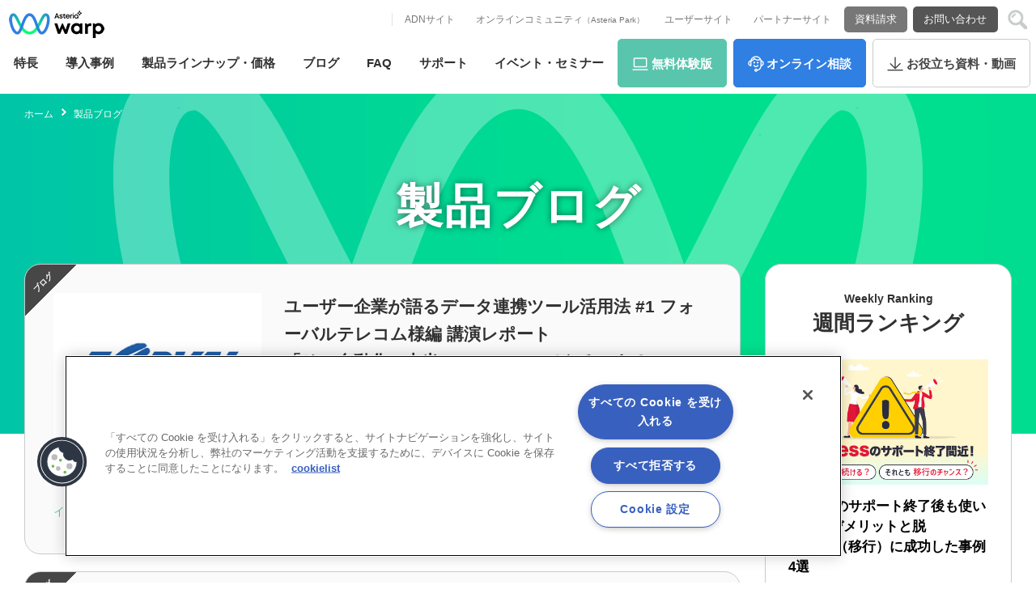

--- FILE ---
content_type: text/html; charset=UTF-8
request_url: https://www.asteria.com/jp/warp/blog/page/19
body_size: 30575
content:
<?xml version="1.0" encoding="UTF-8" ?><!DOCTYPE html PUBLIC "-//W3C//DTD XHTML 1.0 Transitional//EN" "http://www.w3.org/TR/xhtml1/DTD/xhtml1-transitional.dtd">
<html xmlns="http://www.w3.org/1999/xhtml" xml:lang="ja" lang="ja" prefix="og: http://ogp.me/ns#">
<head>


<!-- asteria.com に対する OneTrust Cookie 同意通知の始点 -->
<script type="text/javascript" src="https://cdn.cookielaw.org/consent/549c21da-9f0a-4672-82d0-b03ccbd91c61/OtAutoBlock.js" ></script>
<script src="https://cdn.cookielaw.org/scripttemplates/otSDKStub.js" data-document-language="true" type="text/javascript" charset="UTF-8" data-domain-script="549c21da-9f0a-4672-82d0-b03ccbd91c61" ></script>
<script type="text/javascript">
function OptanonWrapper() { }
</script>
<!-- asteria.com に対する OneTrust Cookie 同意通知の終点 -->


<meta http-equiv="X-UA-Compatible" content="IE=edge" /><meta http-equiv="Content-Type" content="text/html; charset=utf-8" />
<meta http-equiv="content-style-type" content="text/css" />
<meta http-equiv="content-script-type" content="text/javascript" />
<meta name="viewport" content="width=device-width,user-scalable=no,maximum-scale=1" />
<meta name="google-site-verification" content="XD-OmR7uTNaGL7VfP8QCi-qfAmDcpIhAlN-MQHv3Y4Q" />
	<!-- Favicon -->
	<link rel="icon" type="image/x-icon" href="https://www.asteria.com/jp/wp-content/themes/theme_infoteria/image/favicon.ico?ver=20190410">
	<link rel="apple-touch-icon" href="https://www.asteria.com/jp/wp-content/themes/theme_infoteria/image/apple-touch-icon.png?ver=20190410" sizes="180x180">
	<link rel="icon" type="image/png" href="https://www.asteria.com/jp/wp-content/themes/theme_infoteria/image/android-touch-icon.png?ver=20190410" sizes="192x192">
	<link rel="alternate" type="application/rss+xml" title="RSS 2.0" href="https://www.asteria.com/jp/feed" />
	<link rel="alternate" type="text/xml" title="RSS .92" href="https://www.asteria.com/jp/feed/rss" />
	<link rel="alternate" type="application/atom+xml" title="Atom 0.3" href="https://www.asteria.com/jp/feed/atom" />
<meta name='robots' content='max-image-preview:large' />
	<style>img:is([sizes="auto" i], [sizes^="auto," i]) { contain-intrinsic-size: 3000px 1500px }</style>
	<link rel='dns-prefetch' href='//ajax.googleapis.com' />
<link rel='dns-prefetch' href='//www.asteria.com' />
<link rel='dns-prefetch' href='//yubinbango.github.io' />
<link rel="alternate" type="application/rss+xml" title="アステリア株式会社 &raquo; WARPブログ Feed" href="https://www.asteria.com/jp/warp/blog?feed=rss2" />

<!-- SEO SIMPLE PACK 3.6.2 -->
<title>ASTERIA Warp 製品ブログ｜データ連携ツール「ASTERIA Warp」｜EAI/ESB国内シェアNo.1｜アステリア株式会社</title>
<meta name="description" content="ASTERIA Warp（アステリア ワープ）製品ブログです。ASTERIA Warpのプロダクト担当が、市場動向や用語解説、連携デモなど不定期に更新しています。ノーコード技術で業務の自動化を支援する［ASTERIA Warp］は基幹システム、クラウド、ビックデータなどあらゆるデータソースに対応し、ノーコード高速開発が可能です！">
<meta name="keywords" content="アステリア,ASTERIA Warp,ASTERIA Warp Core,Asteria,アステリア ワープ,アステリア ワープ コア,データ連携,EAI,ETL,EDI,ESB,システム連携,システム間連携,アプリケーション連携,ファイル連携,データ変換,フローテンプレート">
<link rel="canonical" href="https://www.asteria.com/jp/warp/blog">
<meta property="og:locale" content="ja_JP">
<meta property="og:type" content="website">
<meta property="og:title" content="ASTERIA Warp 製品ブログ｜データ連携ツール「ASTERIA Warp」｜EAI/ESB国内シェアNo.1｜アステリア株式会社">
<meta property="og:description" content="ASTERIA Warp（アステリア ワープ）製品ブログです。ASTERIA Warpのプロダクト担当が、市場動向や用語解説、連携デモなど不定期に更新しています。ノーコード技術で業務の自動化を支援する［ASTERIA Warp］は基幹システム、クラウド、ビックデータなどあらゆるデータソースに対応し、ノーコード高速開発が可能です！">
<meta property="og:url" content="https://www.asteria.com/jp/warp/blog">
<meta property="og:site_name" content="データベース連携からシステム統合まで、企業システムの「つなぐ」を実現｜アステリア株式会社">
<meta property="fb:app_id" content="1957655581206758">
<meta name="twitter:card" content="summary_large_image">
<meta name="twitter:site" content="ASTERIAjp">
<!-- / SEO SIMPLE PACK -->

<link rel='stylesheet' id='wp-block-library-css' href='https://www.asteria.com/jp/wp-includes/css/dist/block-library/style.min.css?ver=6.8.2' type='text/css' media='all' />
<style id='classic-theme-styles-inline-css' type='text/css'>
/*! This file is auto-generated */
.wp-block-button__link{color:#fff;background-color:#32373c;border-radius:9999px;box-shadow:none;text-decoration:none;padding:calc(.667em + 2px) calc(1.333em + 2px);font-size:1.125em}.wp-block-file__button{background:#32373c;color:#fff;text-decoration:none}
</style>
<style id='global-styles-inline-css' type='text/css'>
:root{--wp--preset--aspect-ratio--square: 1;--wp--preset--aspect-ratio--4-3: 4/3;--wp--preset--aspect-ratio--3-4: 3/4;--wp--preset--aspect-ratio--3-2: 3/2;--wp--preset--aspect-ratio--2-3: 2/3;--wp--preset--aspect-ratio--16-9: 16/9;--wp--preset--aspect-ratio--9-16: 9/16;--wp--preset--color--black: #000000;--wp--preset--color--cyan-bluish-gray: #abb8c3;--wp--preset--color--white: #ffffff;--wp--preset--color--pale-pink: #f78da7;--wp--preset--color--vivid-red: #cf2e2e;--wp--preset--color--luminous-vivid-orange: #ff6900;--wp--preset--color--luminous-vivid-amber: #fcb900;--wp--preset--color--light-green-cyan: #7bdcb5;--wp--preset--color--vivid-green-cyan: #00d084;--wp--preset--color--pale-cyan-blue: #8ed1fc;--wp--preset--color--vivid-cyan-blue: #0693e3;--wp--preset--color--vivid-purple: #9b51e0;--wp--preset--gradient--vivid-cyan-blue-to-vivid-purple: linear-gradient(135deg,rgba(6,147,227,1) 0%,rgb(155,81,224) 100%);--wp--preset--gradient--light-green-cyan-to-vivid-green-cyan: linear-gradient(135deg,rgb(122,220,180) 0%,rgb(0,208,130) 100%);--wp--preset--gradient--luminous-vivid-amber-to-luminous-vivid-orange: linear-gradient(135deg,rgba(252,185,0,1) 0%,rgba(255,105,0,1) 100%);--wp--preset--gradient--luminous-vivid-orange-to-vivid-red: linear-gradient(135deg,rgba(255,105,0,1) 0%,rgb(207,46,46) 100%);--wp--preset--gradient--very-light-gray-to-cyan-bluish-gray: linear-gradient(135deg,rgb(238,238,238) 0%,rgb(169,184,195) 100%);--wp--preset--gradient--cool-to-warm-spectrum: linear-gradient(135deg,rgb(74,234,220) 0%,rgb(151,120,209) 20%,rgb(207,42,186) 40%,rgb(238,44,130) 60%,rgb(251,105,98) 80%,rgb(254,248,76) 100%);--wp--preset--gradient--blush-light-purple: linear-gradient(135deg,rgb(255,206,236) 0%,rgb(152,150,240) 100%);--wp--preset--gradient--blush-bordeaux: linear-gradient(135deg,rgb(254,205,165) 0%,rgb(254,45,45) 50%,rgb(107,0,62) 100%);--wp--preset--gradient--luminous-dusk: linear-gradient(135deg,rgb(255,203,112) 0%,rgb(199,81,192) 50%,rgb(65,88,208) 100%);--wp--preset--gradient--pale-ocean: linear-gradient(135deg,rgb(255,245,203) 0%,rgb(182,227,212) 50%,rgb(51,167,181) 100%);--wp--preset--gradient--electric-grass: linear-gradient(135deg,rgb(202,248,128) 0%,rgb(113,206,126) 100%);--wp--preset--gradient--midnight: linear-gradient(135deg,rgb(2,3,129) 0%,rgb(40,116,252) 100%);--wp--preset--font-size--small: 13px;--wp--preset--font-size--medium: 20px;--wp--preset--font-size--large: 36px;--wp--preset--font-size--x-large: 42px;--wp--preset--spacing--20: 0.44rem;--wp--preset--spacing--30: 0.67rem;--wp--preset--spacing--40: 1rem;--wp--preset--spacing--50: 1.5rem;--wp--preset--spacing--60: 2.25rem;--wp--preset--spacing--70: 3.38rem;--wp--preset--spacing--80: 5.06rem;--wp--preset--shadow--natural: 6px 6px 9px rgba(0, 0, 0, 0.2);--wp--preset--shadow--deep: 12px 12px 50px rgba(0, 0, 0, 0.4);--wp--preset--shadow--sharp: 6px 6px 0px rgba(0, 0, 0, 0.2);--wp--preset--shadow--outlined: 6px 6px 0px -3px rgba(255, 255, 255, 1), 6px 6px rgba(0, 0, 0, 1);--wp--preset--shadow--crisp: 6px 6px 0px rgba(0, 0, 0, 1);}:where(.is-layout-flex){gap: 0.5em;}:where(.is-layout-grid){gap: 0.5em;}body .is-layout-flex{display: flex;}.is-layout-flex{flex-wrap: wrap;align-items: center;}.is-layout-flex > :is(*, div){margin: 0;}body .is-layout-grid{display: grid;}.is-layout-grid > :is(*, div){margin: 0;}:where(.wp-block-columns.is-layout-flex){gap: 2em;}:where(.wp-block-columns.is-layout-grid){gap: 2em;}:where(.wp-block-post-template.is-layout-flex){gap: 1.25em;}:where(.wp-block-post-template.is-layout-grid){gap: 1.25em;}.has-black-color{color: var(--wp--preset--color--black) !important;}.has-cyan-bluish-gray-color{color: var(--wp--preset--color--cyan-bluish-gray) !important;}.has-white-color{color: var(--wp--preset--color--white) !important;}.has-pale-pink-color{color: var(--wp--preset--color--pale-pink) !important;}.has-vivid-red-color{color: var(--wp--preset--color--vivid-red) !important;}.has-luminous-vivid-orange-color{color: var(--wp--preset--color--luminous-vivid-orange) !important;}.has-luminous-vivid-amber-color{color: var(--wp--preset--color--luminous-vivid-amber) !important;}.has-light-green-cyan-color{color: var(--wp--preset--color--light-green-cyan) !important;}.has-vivid-green-cyan-color{color: var(--wp--preset--color--vivid-green-cyan) !important;}.has-pale-cyan-blue-color{color: var(--wp--preset--color--pale-cyan-blue) !important;}.has-vivid-cyan-blue-color{color: var(--wp--preset--color--vivid-cyan-blue) !important;}.has-vivid-purple-color{color: var(--wp--preset--color--vivid-purple) !important;}.has-black-background-color{background-color: var(--wp--preset--color--black) !important;}.has-cyan-bluish-gray-background-color{background-color: var(--wp--preset--color--cyan-bluish-gray) !important;}.has-white-background-color{background-color: var(--wp--preset--color--white) !important;}.has-pale-pink-background-color{background-color: var(--wp--preset--color--pale-pink) !important;}.has-vivid-red-background-color{background-color: var(--wp--preset--color--vivid-red) !important;}.has-luminous-vivid-orange-background-color{background-color: var(--wp--preset--color--luminous-vivid-orange) !important;}.has-luminous-vivid-amber-background-color{background-color: var(--wp--preset--color--luminous-vivid-amber) !important;}.has-light-green-cyan-background-color{background-color: var(--wp--preset--color--light-green-cyan) !important;}.has-vivid-green-cyan-background-color{background-color: var(--wp--preset--color--vivid-green-cyan) !important;}.has-pale-cyan-blue-background-color{background-color: var(--wp--preset--color--pale-cyan-blue) !important;}.has-vivid-cyan-blue-background-color{background-color: var(--wp--preset--color--vivid-cyan-blue) !important;}.has-vivid-purple-background-color{background-color: var(--wp--preset--color--vivid-purple) !important;}.has-black-border-color{border-color: var(--wp--preset--color--black) !important;}.has-cyan-bluish-gray-border-color{border-color: var(--wp--preset--color--cyan-bluish-gray) !important;}.has-white-border-color{border-color: var(--wp--preset--color--white) !important;}.has-pale-pink-border-color{border-color: var(--wp--preset--color--pale-pink) !important;}.has-vivid-red-border-color{border-color: var(--wp--preset--color--vivid-red) !important;}.has-luminous-vivid-orange-border-color{border-color: var(--wp--preset--color--luminous-vivid-orange) !important;}.has-luminous-vivid-amber-border-color{border-color: var(--wp--preset--color--luminous-vivid-amber) !important;}.has-light-green-cyan-border-color{border-color: var(--wp--preset--color--light-green-cyan) !important;}.has-vivid-green-cyan-border-color{border-color: var(--wp--preset--color--vivid-green-cyan) !important;}.has-pale-cyan-blue-border-color{border-color: var(--wp--preset--color--pale-cyan-blue) !important;}.has-vivid-cyan-blue-border-color{border-color: var(--wp--preset--color--vivid-cyan-blue) !important;}.has-vivid-purple-border-color{border-color: var(--wp--preset--color--vivid-purple) !important;}.has-vivid-cyan-blue-to-vivid-purple-gradient-background{background: var(--wp--preset--gradient--vivid-cyan-blue-to-vivid-purple) !important;}.has-light-green-cyan-to-vivid-green-cyan-gradient-background{background: var(--wp--preset--gradient--light-green-cyan-to-vivid-green-cyan) !important;}.has-luminous-vivid-amber-to-luminous-vivid-orange-gradient-background{background: var(--wp--preset--gradient--luminous-vivid-amber-to-luminous-vivid-orange) !important;}.has-luminous-vivid-orange-to-vivid-red-gradient-background{background: var(--wp--preset--gradient--luminous-vivid-orange-to-vivid-red) !important;}.has-very-light-gray-to-cyan-bluish-gray-gradient-background{background: var(--wp--preset--gradient--very-light-gray-to-cyan-bluish-gray) !important;}.has-cool-to-warm-spectrum-gradient-background{background: var(--wp--preset--gradient--cool-to-warm-spectrum) !important;}.has-blush-light-purple-gradient-background{background: var(--wp--preset--gradient--blush-light-purple) !important;}.has-blush-bordeaux-gradient-background{background: var(--wp--preset--gradient--blush-bordeaux) !important;}.has-luminous-dusk-gradient-background{background: var(--wp--preset--gradient--luminous-dusk) !important;}.has-pale-ocean-gradient-background{background: var(--wp--preset--gradient--pale-ocean) !important;}.has-electric-grass-gradient-background{background: var(--wp--preset--gradient--electric-grass) !important;}.has-midnight-gradient-background{background: var(--wp--preset--gradient--midnight) !important;}.has-small-font-size{font-size: var(--wp--preset--font-size--small) !important;}.has-medium-font-size{font-size: var(--wp--preset--font-size--medium) !important;}.has-large-font-size{font-size: var(--wp--preset--font-size--large) !important;}.has-x-large-font-size{font-size: var(--wp--preset--font-size--x-large) !important;}
:where(.wp-block-post-template.is-layout-flex){gap: 1.25em;}:where(.wp-block-post-template.is-layout-grid){gap: 1.25em;}
:where(.wp-block-columns.is-layout-flex){gap: 2em;}:where(.wp-block-columns.is-layout-grid){gap: 2em;}
:root :where(.wp-block-pullquote){font-size: 1.5em;line-height: 1.6;}
</style>
<link rel='stylesheet' id='contact-form-7-css' href='https://www.asteria.com/jp/wp-content/plugins/contact-form-7/includes/css/styles.css?ver=6.1' type='text/css' media='all' />
<link rel='stylesheet' id='validationEngine_css-css' href='https://www.asteria.com/jp/wp-content/themes/theme_infoteria/css/validationEngine.jquery.css' type='text/css' media='all' />
<style id='akismet-widget-style-inline-css' type='text/css'>

			.a-stats {
				--akismet-color-mid-green: #357b49;
				--akismet-color-white: #fff;
				--akismet-color-light-grey: #f6f7f7;

				max-width: 350px;
				width: auto;
			}

			.a-stats * {
				all: unset;
				box-sizing: border-box;
			}

			.a-stats strong {
				font-weight: 600;
			}

			.a-stats a.a-stats__link,
			.a-stats a.a-stats__link:visited,
			.a-stats a.a-stats__link:active {
				background: var(--akismet-color-mid-green);
				border: none;
				box-shadow: none;
				border-radius: 8px;
				color: var(--akismet-color-white);
				cursor: pointer;
				display: block;
				font-family: -apple-system, BlinkMacSystemFont, 'Segoe UI', 'Roboto', 'Oxygen-Sans', 'Ubuntu', 'Cantarell', 'Helvetica Neue', sans-serif;
				font-weight: 500;
				padding: 12px;
				text-align: center;
				text-decoration: none;
				transition: all 0.2s ease;
			}

			/* Extra specificity to deal with TwentyTwentyOne focus style */
			.widget .a-stats a.a-stats__link:focus {
				background: var(--akismet-color-mid-green);
				color: var(--akismet-color-white);
				text-decoration: none;
			}

			.a-stats a.a-stats__link:hover {
				filter: brightness(110%);
				box-shadow: 0 4px 12px rgba(0, 0, 0, 0.06), 0 0 2px rgba(0, 0, 0, 0.16);
			}

			.a-stats .count {
				color: var(--akismet-color-white);
				display: block;
				font-size: 1.5em;
				line-height: 1.4;
				padding: 0 13px;
				white-space: nowrap;
			}
		
</style>
<link rel='stylesheet' id='jquery-lazyloadxt-spinner-css-css' href='//www.asteria.com/jp/wp-content/plugins/a3-lazy-load/assets/css/jquery.lazyloadxt.spinner.css?ver=6.8.2' type='text/css' media='all' />
<link rel='stylesheet' id='jquery-ui-smoothness-css' href='https://www.asteria.com/jp/wp-content/plugins/contact-form-7/includes/js/jquery-ui/themes/smoothness/jquery-ui.min.css?ver=1.12.1' type='text/css' media='screen' />
<script type="text/javascript" src="https://ajax.googleapis.com/ajax/libs/jquery/1.8.0/jquery.min.js?ver=6.8.2" id="jquery-js"></script>
<link rel="https://api.w.org/" href="https://www.asteria.com/jp/wp-json/" /><!-- Twitter :Card -->
<meta name="twitter:creator" content="@ASTERIAjp" />
<meta name="twitter:domain" content="www.asteria.com">


<meta property="og:image" content="https://www.asteria.com/jp/wp-content/uploads/2019/02/Asteria_logo_201810.png" />


	<!--[if lt IE 9]>
	<link href="/jp/wp-content/themes/theme_infoteria/dt1705.css?var=202510171815" rel="stylesheet" type="text/css" media="all" />
	<![endif]-->

		<link rel="stylesheet" type="text/css" href="/jp/wp-content/themes/theme_infoteria/dt1705.css?var=202510171815" media="all and (min-width: 481px)" />
	<link rel="stylesheet" type="text/css" href="/jp/wp-content/themes/theme_infoteria/sp1705.css?var=202510171815" media="all and (max-width: 480px)" />
		<link rel="stylesheet" type="text/css" href="/jp/wp-content/themes/theme_infoteria/dt1705_02.css?var=202510171815" media="all and (min-width: 481px)" />
	<link rel="stylesheet" type="text/css" href="/jp/wp-content/themes/theme_infoteria/sp1705_02.css?var=202510171815" media="all and (max-width: 480px)" />
		<link rel="stylesheet" type="text/css" href="/jp/wp-content/themes/theme_infoteria/dt-en1705.css?var=202510171815" media="all and (min-width: 481px)" />
	<link rel="stylesheet" type="text/css" href="/jp/wp-content/themes/theme_infoteria/sp-en1705.css?var=202510171815" media="all and (max-width: 480px)" />
		<link rel="stylesheet" type="text/css" href="/jp/wp-content/themes/theme_infoteria/dt-m.css?var=202510171815" media="all and (min-width: 481px)" />
	<link rel="stylesheet" type="text/css" href="/jp/wp-content/themes/theme_infoteria/sp-m.css?var=202510171815" media="all and (max-width: 480px)" />


		<link rel="stylesheet" type="text/css" href="/jp/wp-content/themes/theme_infoteria/alert_bar.css?var=202510171815" media="all" />


						<link rel="stylesheet" type="text/css" href="/jp/wp-content/themes/theme_infoteria/drawer_header_navi_AW202301.css?var=202510171815" media="all" />
				<link rel="stylesheet" type="text/css" href="/jp/wp-content/themes/theme_infoteria/drawer_header_navi_second.css?var=202510171815" media="all" />
	

<!-- drawer.css -->
<link rel="stylesheet" href="https://cdnjs.cloudflare.com/ajax/libs/drawer/3.2.2/css/drawer.min.css">
<link rel="stylesheet" href="/jp/wp-content/themes/theme_infoteria/js/drawer_secondMenu.css">

<!-- end header-script.php -->

<!-- GTM VirtualURL & TrackOption Rule -->
<script type="text/javascript">
dataLayer = [{'documentPath':'/jp/warp/blog/page/19','UniID':'UA-711888-1'}];
var virtualurl = '';
var trackoption = [];
</script>
<!--end GTM VirtualURL & TrackOption Rule -->

<link rel="apple-touch-icon" href="/jp/wp-content/files_mf/apple-touch-icon.png" />


<!-- Google Tag Manager -->
<script>(function(w,d,s,l,i){w[l]=w[l]||[];w[l].push({'gtm.start':
new Date().getTime(),event:'gtm.js'});var f=d.getElementsByTagName(s)[0],
j=d.createElement(s),dl=l!='dataLayer'?'&l='+l:'';j.async=true;j.src=
'https://www.googletagmanager.com/gtm.js?id='+i+dl;f.parentNode.insertBefore(j,f);
})(window,document,'script','dataLayer','GTM-5PJX6H');</script>
<!-- End Google Tag Manager -->

<!-- Google Tag Manager (noscript) -->
<noscript><iframe src="https://www.googletagmanager.com/ns.html?id=GTM-5PJX6H"
height="0" width="0" style="display:none;visibility:hidden"></iframe></noscript>
<!-- End Google Tag Manager (noscript) -->


</head>


<body id="warp_blog" class="product_blog AW_blogtopBody drawer drawer--top drawer2 drawer2--top">











<header id="warp_navi202301" class="drawer-navbar" role="banner">
	<div class="drawer-container">
		<div class="drawer-navbar-header">
			<!-- ★ドロワー共通部：ロゴ　一旦そのまま -->
			<a id="sitelogo" class="drawer-brand" class="over" href="/jp/warp/" onClick="ga('send','event','click','ヘッダー','ヘッダー：ASTERIA Warp（アステリア ワープ）');" title="データ連携ツール「ASTERIA Warp」～EAI/ESB国内シェアNo.1">
				<img src="/jp/wp-content/themes/theme_infoteria/img/202301/Header_Warp_logo.png" width="140" height="56" alt="ASTERIA Warp（アステリア ワープ）">
			</a>
			<!-- ★ドロワー共通部：トグルボタン　一旦そのまま -->
			<button type="button" class="drawer-toggle drawer-hamburger">
				<span class="sr-only">Contents Lineup</span>
				<span class="drawer-hamburger-icon"></span>
			</button>
		</div>
		<nav class="SubNaviMenu" role="sub">
			<!-- ▼ヘッダーサブメニュー▼ -->
			<div id="SubNaviContainer">

				<!-- ▼関連リンク▼ -->
				<ul id="sub_nav_text">
					<li class="over"><a href="https://support.asteria.com/hc/ja/" target="_blank" onClick="ga('send','event','click','ヘッダー','ヘッダー：ADNサイト');">ADNサイト</a></li>
					<li class="over"><a href="https://asteria-park.commmune.com/" target="_blank" onClick="ga('send','event','click','ヘッダー','ヘッダー：オンラインコミュニティ（Asteria Park）');">オンラインコミュニティ<small>（Asteria Park）</small></a></li>
					<li class="over"><a href="https://support.asteria.com/hc/ja/categories/204234727" target="_blank" onClick="ga('send','event','click','ヘッダー','ヘッダー：ユーザーサイト');">ユーザーサイト</a></li>
					<li class="over"><a href="https://support.asteria.com/hc/ja/categories/204234727" target="_blank" onClick="ga('send','event','click','ヘッダー','ヘッダー：パートナーサイト');">パートナーサイト</a></li>
				</ul>

				<!-- ▼問い合わせボタン▼ -->
				<ul id="sub_nav_btn">
					<li class="reqdoc over"><a href="/jp/contact/reqdoc/" onClick="ga('send','event','click','ヘッダー','ヘッダー：資料請求');">資料請求</a></li>
					<li class="contact over"><a href="/jp/contact/entry/" onClick="ga('send','event','click','ヘッダー','ヘッダー：お問い合わせ');">お問い合わせ</a></li>
				</ul>

				<!-- ▼検索ボックス 17/09▼ -->
				<div id="search_container">
				<button type="button" class="icon" title="検索"><span>検索</span></button>
				<div id="search_box" class="off">
					<form id="headerform" action="/jp/" method="get">
					<input type="search" class="search-field" placeholder="Search for ..." value="" name="s" id="s" />
										<input type="submit" id="searchsubmit" value="検索する" />
					<button type="button" class="close" title="閉じる"><span>閉じる</span></button>
					</form>
				</div><!-- //#search_box -->
				</div><!-- //#search_container -->

			</div><!-- //#SubNaviContainer -->
		</nav>

		<nav class="drawer-nav" role="navigation">
		<ul class="drawer-menu">
			<li class="mainnav drop"><a class="drawer-menu-item" href="/jp/warp/feature/" onClick="ga('send','event','click','ヘッダー','ヘッダー：特長');">特長</a>
			<!-- ▽ASTERIA Warp 2023/01 -->
			<div class="dropdown">
			<div class="left"><a href="/jp/warp/feature/" onClick="ga('send','event','click','ヘッダー','ヘッダー：ASTERIA Warpとは？');"><strong>特長</strong><span>ASTERIA Warpとは？<small>アステリア ワープ</small></span></a></div>
			<div class="right">
				<ul class="cf">
					<li><a href="/jp/warp/feature/option/" onClick="ga('send','event','click','ヘッダー','ヘッダー：オプション機能');">オプション機能</a></li>
					<li><a href="/jp/warp/feature/template/" onClick="ga('send','event','click','ヘッダー','ヘッダー：フローテンプレート広場');">フローテンプレート広場</a></li>
					<li><a href="/jp/warp/spec/" onClick="ga('send','event','click','ヘッダー','ヘッダー：動作環境');">動作環境</a></li>
				</ul>
				<ul class="cf">
					<li><a href="/jp/warp/partner/front/" onClick="ga('send','event','click','ヘッダー','ヘッダー：パートナー情報');">パートナー情報</a></li>
					<li><a href="/jp/warp/news" onClick="ga('send','event','click','ヘッダー','ヘッダー：製品ニュース');">製品ニュース</a></li>
					<li><a href="https://support.asteria.com/hc/ja/" target="_blank" onClick="ga('send','event','click','ヘッダー','ヘッダー：技術者向け情報（ADN）');">技術者向け情報（ADN）</a></li>
				</ul>
				<ul class="cf">
					<li><a href="/jp/warp/book/" onClick="ga('send','event','click','ヘッダー','ヘッダー：書籍プレゼント キャンペーン');">書籍プレゼント キャンペーン</a></li>
				</ul>
				<ul class="cf">
					<!-- 4列目 -->
				</ul>

			</div>
			</div>
			<!-- △ASTERIA Warp 2023/01 -->
			</li>

			<li class="mainnav over"><a class="drawer-menu-item" href="/jp/warp/case" onClick="ga('send','event','click','ヘッダー','ヘッダー：導入事例');"><span class="hidetxt">導入</span>事例</a></li>
			<li class="mainnav over"><a class="drawer-menu-item" href="/jp/warp/lineup/" onClick="ga('send','event','click','ヘッダー','ヘッダー：製品ラインナップ・価格');"><span class="hidetxt">製品ラインナップ・</span>価格</a></li>
			<li class="mainnav over"><a class="drawer-menu-item" href="/jp/warp/blog" onClick="ga('send','event','click','ヘッダー','ヘッダー：ブログ');">ブログ</a></li>
			<li class="mainnav over"><a class="drawer-menu-item" href="/jp/warp/faq/" onClick="ga('send','event','click','ヘッダー','ヘッダー：FAQ');">FAQ</a></li>
			<li class="mainnav over"><a class="drawer-menu-item" href="/jp/warp/support/" onClick="ga('send','event','click','ヘッダー','ヘッダー：サポート');">サポート</a></li>
			<li class="mainnav over"><a class="drawer-menu-item" href="https://event.asteria.com/jp/event/?product_category=asteria" target="_blank" onClick="ga('send','event','click','ヘッダー','ヘッダー：イベント・セミナー');"><span class="hidetxt">イベント・</span>セミナー</a></li>

			<!-- 新しいアクションボタン３つ他と被らないID指定 -->
			<li class="mainnav actBtn over" id="act_trial"><a class="drawer-menu-item" href="/jp/contact/asteria/trial/" onClick="ga('send','event','click','ヘッダー','ヘッダー：無料体験版');"><span class="hidetxt">無料</span>体験版</a></li>
			<li class="mainnav actBtn over" id="act_onlinemeeting"><a class="drawer-menu-item" href="/jp/contact/asteria/onlinemeeting/" onClick="ga('send','event','click','ヘッダー','ヘッダー：オンライン相談');"><span class="hidetxt">オンライン</span>相談</a></li>
			<li class="mainnav actBtn over" id="act_whitepaper"><a class="drawer-menu-item" href="/jp/warp/whitepaper/" onClick="ga('send','event','click','ヘッダー','ヘッダー：お役立ち資料・動画');"><span class="hidetxt">お役立ち</span>資料・動画</a></li>

			<!-- 新しいアクションボタン２つ他と被らないID指定、スクロール時・ハンバーガー時表示 -->
			<li class="mainnav actBtn over" id="act_reqdoc"><a class="drawer-menu-item" href="/jp/contact/reqdoc/" onClick="ga('send','event','click','ヘッダー','ヘッダー：資料請求');">資料請求</a></li>
			<li class="mainnav actBtn over" id="act_contact"><a class="drawer-menu-item" href="/jp/contact/entry/" onClick="ga('send','event','click','ヘッダー','ヘッダー：お問い合わせ');">お問い合わせ</a></li>

			<li id="tel" class="cf"><div class="drawer-menu-item"><strong>お電話でのお問い合わせ</strong>
				<span><small>9:00 -17:00　月～金（祝祭日を除く）</small></span>
				<span><b><a href="tel:03-5718-1250">03-5718-1250</a></b><small>（代）</small></span>
			</div></li>

			<!-- ▽固定：検索フィールド（ハンバーガーで表示に変更） -->
			<li class="mainnav over" id="search">
				<div id="search_box">
					<form id="headerform" action="/jp/" method="get">
					<input type="search" class="search-field" placeholder="Search for ..." value="" name="s" id="s" />
										</form>
				</div><!-- //#search_box -->
			</li>
			<!-- △固定検索フィールド -->
			<li id="close">
				<button type="button" class="drawer-toggle drawer-hamburger"><span>閉じる</span></button>
			</li>
		</ul>
		</nav>

	</div>
</header>












<!-- end header-navi.php -->
<!-- end header-warp_blog.php -->


<div id="bodyCont" class="LPwidth100"><div id="AWblogtopLP">

<!-- closed 2023/02
<header id="warp_navi" class="drawer2-navbar" role="banner">
        <div class="drawer2-container">
                <div class="drawer2-navbar-header">
                <div class="drawer2-brand HeadTitle"><a href="/jp/warp/" class="over">ASTERIA Warp</a></div>
                </div>
        </div>
</header>
-->
<div id="top_to_path" class="panzTOP LP">

<ul class="cf">
	<li class="over" id="top_to_path_home"><a href="/jp/warp/">ホーム</a></li>
	<li class="over"><span>製品ブログ</span></li>
</ul>
</div><!-- //#top_to_path -->

<div id="contents" class="cf">
<div id="contents_main">

<!-- メインビジュアル -->
<div class="BlogTop_mainvisual">
<h1>製品ブログ</h1>
</div><!-- /.BlogTop_mainvisual-->

<div class="Blog_whiteover">




<!-- ▽新ブログ一覧＋サイドメニュー -->
<div class="Blog_top_New">

<div class="flexbox Blog_2col">
<div class="flexboxinner MainContainer">













<div class="Archive_Postsbox cf">
<ul class="flexbox Blog_1col">

	<li class="Archive_Posts flexboxinner"><a href="https://www.asteria.com/jp/warp/blog/83983.html">
		<div class="image"><img src="https://www.asteria.com/jp/wp-content/uploads/2020/10/AW_Casestudy_01_forvaltelecom_thumbnail.png" alt="ユーザー企業が語るデータ連携ツール活用法 #1 フォーバルテレコム様編 講演レポート<br />「その自動化、本当にRPAツールでやるべき？～RPAツールとデータ連携ツールの使い方～」" /></div>
		<div class="data">
			<h2>ユーザー企業が語るデータ連携ツール活用法 #1 フォーバルテレコム様編 講演レポート<br />「その自動化、本当にRPAツールでやるべき？～RPAツールとデータ連携ツールの使い方～」</h2>
			<p>


多種多様な通信サービスを提供されている株式会社フォーバルテレコム様（以下、フォーバルテレコム）では、社内に散在する煩雑な業務に対し「手作業ゼロ・月50時間以上の業務削減」を目指し、RPAツ...</p>		</div>
		<div class="infomation">
			<ul class="category">

<li class="warp_blog_cat">イベント開催・出展レポート</li><li class="warp_blog_cat">製品コラム</li>
			</ul>
			<div class="date"><span class="date_txt">2020/10/27</span></div>
		</div>
	</a></li><!-- /.Archive_Posts flexboxinner -->

</ul><!-- /.Blog_1col flexbox -->
</div><!-- /.Archive_Postsbox -->


<div class="Archive_Postsbox cf">
<ul class="flexbox Blog_1col">

	<li class="Archive_Posts flexboxinner"><a href="https://www.asteria.com/jp/warp/blog/83946.html">
		<div class="image"><img src="https://www.asteria.com/jp/wp-content/uploads/2020/10/w_systena_system.jpg" alt="ノーコードツールでデータ経営を強化！＜株式会社システナ ASTERIA Warp 事例インタビュー＞" /></div>
		<div class="data">
			<h2>ノーコードツールでデータ経営を強化！＜株式会社システナ ASTERIA Warp 事例インタビュー＞</h2>
			<p>

システムの企画・設計・開発・導入から保守・ユーザサポートまでのトータル・ソリューション・サービスの提供している株式会社システナでは、中期経営計画の1つに自社製品『Canbus.』を使った経営デ...</p>		</div>
		<div class="infomation">
			<ul class="category">

<li class="warp_blog_cat">ASTERIA Warp体験記</li><li class="warp_blog_cat">ASTERIA Warp使ってみた</li><li class="warp_blog_cat">事例インタビュー</li>
			</ul>
			<div class="date"><span class="date_txt">2020/10/21</span></div>
		</div>
	</a></li><!-- /.Archive_Posts flexboxinner -->

</ul><!-- /.Blog_1col flexbox -->
</div><!-- /.Archive_Postsbox -->


<div class="Archive_Postsbox cf">
<ul class="flexbox Blog_1col">

	<li class="Archive_Posts flexboxinner"><a href="https://www.asteria.com/jp/warp/blog/83761.html">
		<div class="image"><img src="https://www.asteria.com/jp/wp-content/uploads/2020/10/warp_blog_rpa201006_title.png" alt="通勤定期代を廃止し出勤回数に応じた実費精算へ！出社回数を自動カウントし追加申請なしで通勤手当を計算―ナガタのRPA体験記" /></div>
		<div class="data">
			<h2>通勤定期代を廃止し出勤回数に応じた実費精算へ！出社回数を自動カウントし追加申請なしで通勤手当を計算―ナガタのRPA体験記</h2>
			<p>


こんにちは、ナガタです。 
先月5か月ぶりに出社しました！出社回数が少くなり、通勤定期代の見直しを検討している企業も多いのではないでしょうか。
アステリアでは10月から通勤手当が出勤日...</p>		</div>
		<div class="infomation">
			<ul class="category">

<li class="warp_blog_cat">ASTERIA Warp体験記</li><li class="warp_blog_cat">ASTERIA Warp使ってみた</li><li class="warp_blog_cat">IT業界トレンド</li><li class="warp_blog_cat">RPA体験記</li>
			</ul>
			<div class="date"><span class="date_txt">2020/10/06</span></div>
		</div>
	</a></li><!-- /.Archive_Posts flexboxinner -->

</ul><!-- /.Blog_1col flexbox -->
</div><!-- /.Archive_Postsbox -->


<div class="Archive_Postsbox cf">
<ul class="flexbox Blog_1col">

	<li class="Archive_Posts flexboxinner"><a href="https://www.asteria.com/jp/warp/blog/83665.html">
		<div class="image"><img src="https://www.asteria.com/jp/wp-content/uploads/2020/09/temp_FlexiCapture_thumb.png" alt="あらゆる帳票読み取りに対応！ABBYY<sup>®</sup> FlexiCapture<sup>®</sup> Cloudと連携するテンプレートが登場" /></div>
		<div class="data">
			<h2>あらゆる帳票読み取りに対応！ABBYY<sup>®</sup> FlexiCapture<sup>®</sup> Cloudと連携するテンプレートが登場</h2>
			<p>

ABBYYジャパン株式会社が提供する「ABBYY FlexiCapture Cloud」と連携を行うフローテンプレートの使い方を紹介します。
「ABBYY FlexiCapture Clou...</p>		</div>
		<div class="infomation">
			<ul class="category">

<li class="warp_blog_cat">ASTERIA Warp使ってみた</li><li class="warp_blog_cat">テンプレート紹介</li>
			</ul>
			<div class="date"><span class="date_txt">2020/09/29</span></div>
		</div>
	</a></li><!-- /.Archive_Posts flexboxinner -->

</ul><!-- /.Blog_1col flexbox -->
</div><!-- /.Archive_Postsbox -->


<div class="Archive_Postsbox cf">
<ul class="flexbox Blog_1col">

	<li class="Archive_Posts flexboxinner"><a href="https://www.asteria.com/jp/warp/blog/83561.html">
		<div class="image"><img src="https://www.asteria.com/jp/wp-content/uploads/2020/09/warp_blog_service_now_sysytem_img.jpg" alt="デジタルワークフロー 「ServiceNow」との連携処理が可能に！ServiceNowアダプターのご紹介" /></div>
		<div class="data">
			<h2>デジタルワークフロー 「ServiceNow」との連携処理が可能に！ServiceNowアダプターのご紹介</h2>
			<p>
こんにちは。 アステリアのチャです。
今回は新たにリリースしました、デジタルワークフローソリューションをクラウドで提供するServiceNowとの連携処理を行う「ServiceNowアダプター」...</p>		</div>
		<div class="infomation">
			<ul class="category">

<li class="warp_blog_cat">ASTERIA Warp使ってみた</li><li class="warp_blog_cat">アダプター紹介</li><li class="warp_blog_cat">テンプレート紹介</li>
			</ul>
			<div class="date"><span class="date_txt">2020/09/18</span></div>
		</div>
	</a></li><!-- /.Archive_Posts flexboxinner -->

</ul><!-- /.Blog_1col flexbox -->
</div><!-- /.Archive_Postsbox -->


<div class="Archive_Postsbox cf">
<ul class="flexbox Blog_1col">

	<li class="Archive_Posts flexboxinner"><a href="https://www.asteria.com/jp/warp/blog/83409.html">
		<div class="image"><img src="https://www.asteria.com/jp/wp-content/uploads/2020/09/temp_rakurakumeisai.png" alt="請求書発行業務をもっと“楽楽”に！「楽楽明細」と連携するフローテンプレートが登場" /></div>
		<div class="data">
			<h2>請求書発行業務をもっと“楽楽”に！「楽楽明細」と連携するフローテンプレートが登場</h2>
			<p>
こんにちは、ナガタです。
今回は、株式会社ラクスが提供する「楽楽明細」と連携を行うフローテンプレートを紹介します。

「楽楽明細」とは

「楽楽明細」は、電子化した請求書などの帳票をアッ...</p>		</div>
		<div class="infomation">
			<ul class="category">

<li class="warp_blog_cat">ASTERIA Warp使ってみた</li><li class="warp_blog_cat">テンプレート紹介</li>
			</ul>
			<div class="date"><span class="date_txt">2020/09/03</span></div>
		</div>
	</a></li><!-- /.Archive_Posts flexboxinner -->

</ul><!-- /.Blog_1col flexbox -->
</div><!-- /.Archive_Postsbox -->


<div class="Archive_Postsbox cf">
<ul class="flexbox Blog_1col">

	<li class="Archive_Posts flexboxinner"><a href="https://www.asteria.com/jp/warp/blog/83396.html">
		<div class="image"><img src="https://www.asteria.com/jp/wp-content/uploads/2020/08/c_pireservice_sysytem_blog.jpg" alt="NASからBoxへの移行を「Boxアダプター」で簡単・正確に実現＜ピアサービス株式会社 ASTERIA Warp Core事例インタビュー＞" /></div>
		<div class="data">
			<h2>NASからBoxへの移行を「Boxアダプター」で簡単・正確に実現＜ピアサービス株式会社 ASTERIA Warp Core事例インタビュー＞</h2>
			<p>

ピアサービス株式会社は、総合ビル管理を中心に、それらの業務で培った経験を元にビル管理のコンサルティングや建物点検・調査、受付や建物管理者などの人材派遣など多角的に事業を展開されています。同社で...</p>		</div>
		<div class="infomation">
			<ul class="category">

<li class="warp_blog_cat">ASTERIA Warp体験記</li><li class="warp_blog_cat">ASTERIA Warp使ってみた</li><li class="warp_blog_cat">事例インタビュー</li>
			</ul>
			<div class="date"><span class="date_txt">2020/08/25</span></div>
		</div>
	</a></li><!-- /.Archive_Posts flexboxinner -->

</ul><!-- /.Blog_1col flexbox -->
</div><!-- /.Archive_Postsbox -->


<div class="Archive_Postsbox cf">
<ul class="flexbox Blog_1col">

	<li class="Archive_Posts flexboxinner"><a href="https://www.asteria.com/jp/warp/blog/83213.html">
		<div class="image"><img src="https://www.asteria.com/jp/wp-content/uploads/2020/08/AWTSCA2020_title_1200_776.jpg" alt="期間限定！『ASTERIA Warpトレーニング 2020夏得キャンペーン！』のお知らせ" /></div>
		<div class="data">
			<h2>期間限定！『ASTERIA Warpトレーニング 2020夏得キャンペーン！』のお知らせ</h2>
			<p>こちらのキャンペーンは終了しました。たくさんのご応募ありがとうございました！



昨年実施しました、「ASTERIA Warpトレーニング 夏得キャンペーン！」好評につき今年も実施いたします...</p>		</div>
		<div class="infomation">
			<ul class="category">

<li class="warp_blog_cat">製品コラム</li><li class="warp_blog_cat">製品情報</li>
			</ul>
			<div class="date"><span class="date_txt">2020/08/05</span></div>
		</div>
	</a></li><!-- /.Archive_Posts flexboxinner -->

</ul><!-- /.Blog_1col flexbox -->
</div><!-- /.Archive_Postsbox -->


<div class="Archive_Postsbox cf">
<ul class="flexbox Blog_1col">

	<li class="Archive_Posts flexboxinner"><a href="https://www.asteria.com/jp/warp/blog/83202.html">
		<div class="image"><img src="https://www.asteria.com/jp/wp-content/uploads/2020/08/warp_blog_rap5_image.jpg" alt="新しい生活様式アプリと連携しGoogleカレンダーに自動登録！出社状況を可視化！―ナガタのRPA体験記" /></div>
		<div class="data">
			<h2>新しい生活様式アプリと連携しGoogleカレンダーに自動登録！出社状況を可視化！―ナガタのRPA体験記</h2>
			<p>



こんにちは、ナガタです。 
まだまだSTAY HOMEが続きますね。次出社する日は一体いつになるのでしょうか…。
アステリアでは出社する場合は事前に報告する必要があります。 
そ...</p>		</div>
		<div class="infomation">
			<ul class="category">

<li class="warp_blog_cat">ASTERIA Warp体験記</li><li class="warp_blog_cat">ASTERIA Warp使ってみた</li><li class="warp_blog_cat">IT業界トレンド</li><li class="warp_blog_cat">RPA体験記</li>
			</ul>
			<div class="date"><span class="date_txt">2020/08/04</span></div>
		</div>
	</a></li><!-- /.Archive_Posts flexboxinner -->

</ul><!-- /.Blog_1col flexbox -->
</div><!-- /.Archive_Postsbox -->


<div class="Archive_Postsbox cf">
<ul class="flexbox Blog_1col">

	<li class="Archive_Posts flexboxinner"><a href="https://www.asteria.com/jp/warp/blog/83090.html">
		<div class="image"><img src="https://www.asteria.com/jp/wp-content/uploads/2020/07/warp_blog_rpa4.jpg" alt="Zoomウェビナーのレポートを活用！参加者管理を自動化―ナガタのRPA体験記" /></div>
		<div class="data">
			<h2>Zoomウェビナーのレポートを活用！参加者管理を自動化―ナガタのRPA体験記</h2>
			<p>

こんにちは、&ldquo;新しい生活様式&rdquo;実践中のナガタです。
気づけばもう3か月以上出社していません！テレワークが当たり前になりつつありますね。
そんな状況に合わせて、アステ...</p>		</div>
		<div class="infomation">
			<ul class="category">

<li class="warp_blog_cat">ASTERIA Warp体験記</li><li class="warp_blog_cat">ASTERIA Warp使ってみた</li><li class="warp_blog_cat">IT業界トレンド</li><li class="warp_blog_cat">RPA体験記</li>
			</ul>
			<div class="date"><span class="date_txt">2020/07/15</span></div>
		</div>
	</a></li><!-- /.Archive_Posts flexboxinner -->

</ul><!-- /.Blog_1col flexbox -->
</div><!-- /.Archive_Postsbox -->


<div class="page_navigation"><div class='wp-pagenavi' role='navigation'>
<span class='pages'>PAGE 19 / 46</span><a class="first" aria-label="First Page" href="https://www.asteria.com/jp/warp/blog">« 先頭</a><a class="previouspostslink" rel="prev" aria-label="Previous Page" href="https://www.asteria.com/jp/warp/blog/page/18">«</a><span class='extend'>...</span><a class="smaller page" title="Page 5" href="https://www.asteria.com/jp/warp/blog/page/5">5</a><a class="smaller page" title="Page 10" href="https://www.asteria.com/jp/warp/blog/page/10">10</a><span class='extend'>...</span><a class="page smaller" title="Page 17" href="https://www.asteria.com/jp/warp/blog/page/17">17</a><a class="page smaller" title="Page 18" href="https://www.asteria.com/jp/warp/blog/page/18">18</a><span aria-current='page' class='current'>19</span><a class="page larger" title="Page 20" href="https://www.asteria.com/jp/warp/blog/page/20">20</a><a class="page larger" title="Page 21" href="https://www.asteria.com/jp/warp/blog/page/21">21</a><span class='extend'>...</span><a class="larger page" title="Page 25" href="https://www.asteria.com/jp/warp/blog/page/25">25</a><a class="larger page" title="Page 30" href="https://www.asteria.com/jp/warp/blog/page/30">30</a><a class="larger page" title="Page 35" href="https://www.asteria.com/jp/warp/blog/page/35">35</a><a class="larger page" title="Page 40" href="https://www.asteria.com/jp/warp/blog/page/40">40</a><a class="larger page" title="Page 45" href="https://www.asteria.com/jp/warp/blog/page/45">45</a><span class='extend'>...</span><a class="nextpostslink" rel="next" aria-label="Next Page" href="https://www.asteria.com/jp/warp/blog/page/20">»</a><a class="last" aria-label="Last Page" href="https://www.asteria.com/jp/warp/blog/page/46">最後 »</a>
</div></div><!-- //.page_navigation -->

</div><!-- /.flexboxinner .MainContainer -->
<div class="flexboxinner SideContainer">
<div class="Side_GAranking mb30px">
	<h2 class="center">
		<p class="menu-name">Weekly Ranking</p>
		<p class="menu-title">週間ランキング</p>
	</h2>
	<!-- 2021/12 GAランキング --><ul class="flexbox cf"><li class="flexboxinner Ranking_Posts"><a href="https://www.asteria.com/jp/warp/blog/150155.html" class="over"><div class="image"><img loading="lazy" src="https://www.asteria.com/jp/wp-content/uploads/2025/02/blog_alt_access_mv.jpg" alt="Accessのサポート終了後も使い続けるデメリットと脱Access（移行）に成功した事例4選" /></div><div class="data"><h3>Accessのサポート終了後も使い続けるデメリットと脱Access（移行）に成功した事例4選</h3><div class="infomation"><ul class="category"><li class="warp_blog_cat">IT業界トレンド</li><li class="warp_blog_cat">データ連携活用と業務効率化</li><li class="warp_blog_cat">製品コラム</li></ul></div></div></a></li><!-- /.Ranking_Posts --><li class="flexboxinner Ranking_Posts"><a href="https://www.asteria.com/jp/warp/blog/48379.html" class="over"><div class="image"><img loading="lazy" src="https://www.asteria.com/jp/wp-content/uploads/2013/01/warpblog_88671186_title01.png" alt="MDMコラム［入門編］第1回：マスターデータ管理（MDM）とは？メリットや進め方、導入事例をご紹介！" /></div><div class="data"><h3>MDMコラム［入門編］第1回：マスターデータ管理（MDM）とは？メリットや進め方、導入事例をご紹介！</h3><div class="infomation"><ul class="category"><li class="warp_blog_cat">IT業界トレンド</li><li class="warp_blog_cat">マスターデータ管理</li></ul></div></div></a></li><!-- /.Ranking_Posts --><li class="flexboxinner Ranking_Posts"><a href="https://www.asteria.com/jp/warp/blog/163673.html" class="over"><div class="image"><img loading="lazy" src="https://www.asteria.com/jp/wp-content/uploads/2025/12/warp_newfeature2512_mv.jpg" alt="生成AI連携もノーコードで！ APIやスプレッドシート操作がさらに直感的に。AI-Ready時代のデータ活用を支えるASTERIA Warp新バージョン「2512」のご紹介" /></div><div class="data"><h3>生成AI連携もノーコードで！ APIやスプレッドシート操作がさらに直感的に。AI-Ready時代のデータ活用を支えるASTERIA Warp新バージョン「2512」のご紹介</h3><div class="infomation"><ul class="category"><li class="warp_blog_cat">製品コラム</li><li class="warp_blog_cat">製品情報</li></ul></div></div></a></li><!-- /.Ranking_Posts --><li class="flexboxinner Ranking_Posts"><a href="https://www.asteria.com/jp/warp/blog/127866.html" class="over"><div class="image"><img loading="lazy" src="https://www.asteria.com/jp/wp-content/uploads/2023/03/blog_ledger_excel_mv.jpg" alt="多くの企業で行われる「Excel（エクセル）による台帳管理」 課題や効率化のヒントとは？" /></div><div class="data"><h3>多くの企業で行われる「Excel（エクセル）による台帳管理」 課題や効率化のヒントとは？</h3><div class="infomation"><ul class="category"><li class="warp_blog_cat">IT業界トレンド</li><li class="warp_blog_cat">データ連携活用と業務効率化</li><li class="warp_blog_cat">製品コラム</li></ul></div></div></a></li><!-- /.Ranking_Posts --><li class="flexboxinner Ranking_Posts"><a href="https://www.asteria.com/jp/warp/blog/86878.html" class="over"><div class="image"><img loading="lazy" src="https://www.asteria.com/jp/wp-content/uploads/2021/06/850_550_AW-CData-title.jpg" alt="マルチセレクトオプションの紹介" /></div><div class="data"><h3>マルチセレクトオプションの紹介</h3><div class="infomation"><ul class="category"><li class="warp_blog_cat">ASTERIA Warp使ってみた</li><li class="warp_blog_cat">アダプター紹介</li></ul></div></div></a></li><!-- /.Ranking_Posts --></ul><!-- 2021/12 GAランキング --></div><!-- //.Side_GAranking -->

<div class="Side_Banner">
	<div class="mb30px">
		<!-- つないでみたバナー 2023/10 -->
		<a class="over" href="/jp/warp/blog/tsunagu"><img src="/jp/wp-content/themes/theme_infoteria/img/750_300_Warp_Blog_Tsunagu_202310.png" alt="ASTERIA Warpと色々つないでみた特集！記事はこちら＞" class="over"></a>
	</div>
</div><!-- //.Side_Banner -->

<div id="Side_Submenu" class="mb30px">
	<h2><a href="/jp/warp/blog/glossary/">
		<p class="menu-name">Glossary</p>
		<p class="menu-title">用語集</p>
	</a></h2>
</div><!-- //.Side_Submenu -->

<div class="Side_MainCategory mb30px">
	<h2 class="center">
		<p class="menu-name">Blog Category</p>
		<p class="menu-title">ブログカテゴリ</p>
	</h2>
	<ul class="parent cf">
		<li class="cat-item cat-item-373"><a href="https://www.asteria.com/jp/warp/blog/category/try">ASTERIA Warp使ってみた</a>
<ul class='children'>
	<li class="cat-item cat-item-374"><a href="https://www.asteria.com/jp/warp/blog/category/try/asteria-taiken-report">ASTERIA Warp体験記</a>
</li>
	<li class="cat-item cat-item-519"><a href="https://www.asteria.com/jp/warp/blog/category/try/adapter">アダプター紹介</a>
</li>
	<li class="cat-item cat-item-430"><a href="https://www.asteria.com/jp/warp/blog/category/try/usage">お役立ち機能と便利な使い方</a>
</li>
	<li class="cat-item cat-item-219"><a href="https://www.asteria.com/jp/warp/blog/category/try/tsunagu">つないでみた</a>
</li>
	<li class="cat-item cat-item-624"><a href="https://www.asteria.com/jp/warp/blog/category/try/template">テンプレート紹介</a>
</li>
	<li class="cat-item cat-item-429"><a href="https://www.asteria.com/jp/warp/blog/category/try/workstyle">ワークスタイル変革</a>
</li>
	<li class="cat-item cat-item-919"><a href="https://www.asteria.com/jp/warp/blog/category/try/case_interview">事例インタビュー</a>
</li>
</ul>
</li>
		<li class="cat-item cat-item-168"><a href="https://www.asteria.com/jp/warp/blog/category/column">製品コラム</a>
<ul class='children'>
	<li class="cat-item cat-item-431"><a href="https://www.asteria.com/jp/warp/blog/category/column/event-report">イベント開催・出展レポート</a>
</li>
	<li class="cat-item cat-item-433"><a href="https://www.asteria.com/jp/warp/blog/category/column/asteria-interview">インタビュー・対談</a>
</li>
	<li class="cat-item cat-item-435"><a href="https://www.asteria.com/jp/warp/blog/category/column/solutions-column">データ連携活用と業務効率化</a>
</li>
	<li class="cat-item cat-item-432"><a href="https://www.asteria.com/jp/warp/blog/category/column/ranking">なんでもランキング</a>
</li>
	<li class="cat-item cat-item-434"><a href="https://www.asteria.com/jp/warp/blog/category/column/product-info">製品情報</a>
</li>
</ul>
</li>
		<li class="cat-item cat-item-368"><a href="https://www.asteria.com/jp/warp/blog/category/aug">ASTERIA Warpユーザー会(AUG)</a>
<ul class='children'>
	<li class="cat-item cat-item-536"><a href="https://www.asteria.com/jp/warp/blog/category/aug/aug-event-report">AUGイベント開催レポート</a>
</li>
</ul>
</li>
		<li class="cat-item cat-item-224"><a href="https://www.asteria.com/jp/warp/blog/category/it-trend">IT業界トレンド</a>
<ul class='children'>
	<li class="cat-item cat-item-616"><a href="https://www.asteria.com/jp/warp/blog/category/it-trend/rpa_taikenki">RPA体験記</a>
</li>
	<li class="cat-item cat-item-436"><a href="https://www.asteria.com/jp/warp/blog/category/it-trend/participation-report">イベント参加レポート</a>
</li>
	<li class="cat-item cat-item-437"><a href="https://www.asteria.com/jp/warp/blog/category/it-trend/trend-interview">インタビュー・対談</a>
</li>
</ul>
</li>
	</ul>
</div><!-- //.Side_MainCategory -->

<div id="sideStickyStart">

	
		<div class="Side_Banner">
		<div class="mb30px">
			<!-- ホワイトペーパー banner 2024/08 -->
			<a href="/jp/warp/whitepaper/" target="_blank"><img src="/jp/wp-content/themes/theme_infoteria/img/1000_1000_Warp_WP_TOP_202408.png" alt="「ASTERIA Warp、データ分析、クラウド、業務効率化、最新技術」人気！ホワイトペーパーダウンロード受付中！今すぐチェック" class="over"></a>
		</div>
	</div><!-- //.Side_Banner -->

</div><!-- //.sideSticky -->

<!-- template name: sidebar-warp_blog.php -->
</div><!-- /.flexboxinner .SideContainer -->

</div><!-- /.flexbox Blog_2col -->
</div><!-- /.Blog_top_New -->





<div class="Blog_contents_Box">

<div class="Archive_title">
<h2>連携別の記事を見る</h2>
<p>つなぐ先をレポートした記事はこちらからご覧ください</p>
</div>

<div class="PickupKeywords BGgreen">
<ul class="flexbox cf">
<li class="flexboxinner"><a href="https://www.asteria.com/jp/warp/blog/tag/amazon-web-services" class="over">AWS連携</a></li><li class="flexboxinner"><a href="https://www.asteria.com/jp/warp/blog/tag/sns" class="over">SNS連携</a></li><li class="flexboxinner"><a href="https://www.asteria.com/jp/warp/blog/tag/cloud" class="over">クラウド連携</a></li><li class="flexboxinner"><a href="https://www.asteria.com/jp/warp/blog/tag/rpa" class="over">RPA連携</a></li><li class="flexboxinner"><a href="https://www.asteria.com/jp/warp/blog/tag/slack" class="over">Slack連携</a></li></ul>
</div><!-- /.PickupKeywords BGgreen -->

<div class="ListKeywords">
<ul class="flexbox cf">
<li class="flexboxinner"><a href="https://www.asteria.com/jp/warp/blog/tag/rest" class="over">REST連携</a><small>（17件）</small></li><li class="flexboxinner"><a href="https://www.asteria.com/jp/warp/blog/tag/highspeeddev" class="over">高速開発連携</a><small>（17件）</small></li><li class="flexboxinner"><a href="https://www.asteria.com/jp/warp/blog/tag/excel" class="over">Excel連携</a><small>（17件）</small></li><li class="flexboxinner"><a href="https://www.asteria.com/jp/warp/blog/tag/blockchain" class="over">ブロックチェーン連携</a><small>（15件）</small></li><li class="flexboxinner"><a href="https://www.asteria.com/jp/warp/blog/tag/document-form" class="over">帳票連携</a><small>（15件）</small></li><li class="flexboxinner"><a href="https://www.asteria.com/jp/warp/blog/tag/iot" class="over">IoT連携</a><small>（15件）</small></li><li class="flexboxinner"><a href="https://www.asteria.com/jp/warp/blog/tag/accounting-system" class="over">会計システム連携</a><small>（15件）</small></li><li class="flexboxinner"><a href="https://www.asteria.com/jp/warp/blog/tag/google-calendar" class="over">Google カレンダー連携</a><small>（15件）</small></li><li class="flexboxinner"><a href="https://www.asteria.com/jp/warp/blog/tag/bi" class="over">BI連携</a><small>（15件）</small></li><li class="flexboxinner"><a href="https://www.asteria.com/jp/warp/blog/tag/web-api" class="over">Web API連携</a><small>（14件）</small></li><li class="flexboxinner"><a href="https://www.asteria.com/jp/warp/blog/tag/salesforce" class="over">Salesforce連携</a><small>（14件）</small></li><li class="flexboxinner"><a href="https://www.asteria.com/jp/warp/blog/tag/google-drive" class="over">Google ドライブ連携</a><small>（13件）</small></li><li class="flexboxinner"><a href="https://www.asteria.com/jp/warp/blog/tag/pdf" class="over">PDF連携</a><small>（13件）</small></li><li class="flexboxinner"><a href="https://www.asteria.com/jp/warp/blog/tag/platio" class="over">Platio連携</a><small>（13件）</small></li><li class="flexboxinner"><a href="https://www.asteria.com/jp/warp/blog/tag/kintone" class="over">kintone連携</a><small>（13件）</small></li><li class="flexboxinner"><a href="https://www.asteria.com/jp/warp/blog/tag/tableau" class="over">Tableau連携</a><small>（13件）</small></li><li class="flexboxinner"><a href="https://www.asteria.com/jp/warp/blog/tag/google-workspace" class="over">Google Workspace連携</a><small>（11件）</small></li><li class="flexboxinner"><a href="https://www.asteria.com/jp/warp/blog/tag/google-analytics" class="over">Google Analytics連携</a><small>（11件）</small></li><li class="flexboxinner"><a href="https://www.asteria.com/jp/warp/blog/tag/ocr" class="over">OCR連携</a><small>（11件）</small></li><li class="flexboxinner"><a href="https://www.asteria.com/jp/warp/blog/tag/google-contacts" class="over">Google コンタクト連携</a><small>（10件）</small></li><li class="flexboxinner"><a href="https://www.asteria.com/jp/warp/blog/tag/google-sheets" class="over">Google スプレッドシート連携</a><small>（10件）</small></li><li class="flexboxinner"><a href="https://www.asteria.com/jp/warp/blog/tag/mijin" class="over">mijin連携</a><small>（10件）</small></li><li class="flexboxinner"><a href="https://www.asteria.com/jp/warp/blog/tag/twitter" class="over">Twitter連携</a><small>（9件）</small></li><li class="flexboxinner"><a href="https://www.asteria.com/jp/warp/blog/tag/sap" class="over">SAP連携</a><small>（9件）</small></li><li class="flexboxinner"><a href="https://www.asteria.com/jp/warp/blog/tag/microsoft365" class="over">Microsoft 365連携</a><small>（9件）</small></li><li class="flexboxinner"><a href="https://www.asteria.com/jp/warp/blog/tag/winactor" class="over">WinActor連携</a><small>（9件）</small></li><li class="flexboxinner"><a href="https://www.asteria.com/jp/warp/blog/tag/box" class="over">Box連携</a><small>（8件）</small></li><li class="flexboxinner"><a href="https://www.asteria.com/jp/warp/blog/tag/microsoft-azure" class="over">Microsoft Azure連携</a><small>（8件）</small></li><li class="flexboxinner"><a href="https://www.asteria.com/jp/warp/blog/tag/microsoft-dynamics" class="over">Microsoft Dynamics連携</a><small>（7件）</small></li><li class="flexboxinner"><a href="https://www.asteria.com/jp/warp/blog/tag/sakura-cloud" class="over">さくらのクラウド連携</a><small>（7件）</small></li><li class="flexboxinner"><a href="https://www.asteria.com/jp/warp/blog/tag/garoon" class="over">Garoon連携</a><small>（7件）</small></li><li class="flexboxinner"><a href="https://www.asteria.com/jp/warp/blog/tag/file" class="over">ファイル連携</a><small>（6件）</small></li><li class="flexboxinner"><a href="https://www.asteria.com/jp/warp/blog/tag/google-cloud-platform" class="over">Google Cloud Platform連携</a><small>（6件）</small></li><li class="flexboxinner"><a href="https://www.asteria.com/jp/warp/blog/tag/line" class="over">LINE公式アカウント（旧LINE@）連携</a><small>（6件）</small></li><li class="flexboxinner"><a href="https://www.asteria.com/jp/warp/blog/tag/gmail" class="over">Gmail連携</a><small>（6件）</small></li><li class="flexboxinner"><a href="https://www.asteria.com/jp/warp/blog/tag/handbook" class="over">handbook連携</a><small>（5件）</small></li><li class="flexboxinner"><a href="https://www.asteria.com/jp/warp/blog/tag/bitcoin" class="over">BitCoin連携</a><small>（5件）</small></li><li class="flexboxinner"><a href="https://www.asteria.com/jp/warp/blog/tag/microsoft-teams" class="over">Microsoft Teams連携</a><small>（5件）</small></li><li class="flexboxinner"><a href="https://www.asteria.com/jp/warp/blog/tag/sansan" class="over">Sansan連携</a><small>（5件）</small></li><li class="flexboxinner"><a href="https://www.asteria.com/jp/warp/blog/tag/bizrobo" class="over">BizRobo!連携</a><small>（5件）</small></li><li class="flexboxinner"><a href="https://www.asteria.com/jp/warp/blog/tag/gravio" class="over">Gravio連携</a><small>（5件）</small></li><li class="flexboxinner"><a href="https://www.asteria.com/jp/warp/blog/tag/labor-management-system" class="over">労務管理システム連携</a><small>（5件）</small></li><li class="flexboxinner"><a href="https://www.asteria.com/jp/warp/blog/tag/lineworks" class="over">LINE WORKS連携</a><small>（4件）</small></li><li class="flexboxinner"><a href="https://www.asteria.com/jp/warp/blog/tag/sap-s-4-hana-cloud" class="over">SAP S/4 HANA Cloud連携</a><small>（4件）</small></li><li class="flexboxinner"><a href="https://www.asteria.com/jp/warp/blog/tag/ekispert" class="over">駅すぱあと連携</a><small>（4件）</small></li><li class="flexboxinner"><a href="https://www.asteria.com/jp/warp/blog/tag/amazon-s3" class="over">Amazon S3連携</a><small>（4件）</small></li><li class="flexboxinner"><a href="https://www.asteria.com/jp/warp/blog/tag/google-cloud-vision" class="over">Google Cloud Vision連携</a><small>（4件）</small></li><li class="flexboxinner"><a href="https://www.asteria.com/jp/warp/blog/tag/ifttt" class="over">IFTTT連携</a><small>（4件）</small></li><li class="flexboxinner"><a href="https://www.asteria.com/jp/warp/blog/tag/mfcloud" class="over">MFクラウド経費連携</a><small>（3件）</small></li><li class="flexboxinner"><a href="https://www.asteria.com/jp/warp/blog/tag/pca-cloud" class="over">PCAクラウド連携</a><small>（3件）</small></li><li class="flexboxinner"><a href="https://www.asteria.com/jp/warp/blog/tag/microsoft-onedrive" class="over">Microsoft OneDrive連携</a><small>（3件）</small></li><li class="flexboxinner"><a href="https://www.asteria.com/jp/warp/blog/tag/nas" class="over">NAS連携</a><small>（3件）</small></li><li class="flexboxinner"><a href="https://www.asteria.com/jp/warp/blog/tag/cloudstorage" class="over">クラウドストレージ連携</a><small>（3件）</small></li><li class="flexboxinner"><a href="https://www.asteria.com/jp/warp/blog/tag/postgresql" class="over">PostgreSQL連携</a><small>（3件）</small></li><li class="flexboxinner"><a href="https://www.asteria.com/jp/warp/blog/tag/smarthr" class="over">SmartHR連携</a><small>（3件）</small></li><li class="flexboxinner"><a href="https://www.asteria.com/jp/warp/blog/tag/sharepoint" class="over">SharePoint連携</a><small>（3件）</small></li><li class="flexboxinner"><a href="https://www.asteria.com/jp/warp/blog/tag/facebook" class="over">Facebook連携</a><small>（3件）</small></li><li class="flexboxinner"><a href="https://www.asteria.com/jp/warp/blog/tag/motionboard" class="over">MotionBoard連携</a><small>（3件）</small></li><li class="flexboxinner"><a href="https://www.asteria.com/jp/warp/blog/tag/azure-cognitive" class="over">Azure Cognitive連携</a><small>（3件）</small></li><li class="flexboxinner"><a href="https://www.asteria.com/jp/warp/blog/tag/notes" class="over">Notes連携</a><small>（3件）</small></li><li class="flexboxinner"><a href="https://www.asteria.com/jp/warp/blog/tag/raspberry-pi" class="over">ラズパイ連携</a><small>（3件）</small></li><li class="flexboxinner"><a href="https://www.asteria.com/jp/warp/blog/tag/netsuite" class="over">NetSuite連携</a><small>（2件）</small></li><li class="flexboxinner"><a href="https://www.asteria.com/jp/warp/blog/tag/snowflake" class="over">Snowflake連携</a><small>（2件）</small></li><li class="flexboxinner"><a href="https://www.asteria.com/jp/warp/blog/tag/marketo" class="over">Marketo連携</a><small>（2件）</small></li><li class="flexboxinner"><a href="https://www.asteria.com/jp/warp/blog/tag/chat-gpt" class="over">ChatGPT連携</a><small>（2件）</small></li><li class="flexboxinner"><a href="https://www.asteria.com/jp/warp/blog/tag/microsoft-sql-server" class="over">Microsoft SQL Server連携</a><small>（2件）</small></li><li class="flexboxinner"><a href="https://www.asteria.com/jp/warp/blog/tag/rakurakuseisan" class="over">楽楽精算連携</a><small>（2件）</small></li><li class="flexboxinner"><a href="https://www.asteria.com/jp/warp/blog/tag/google-cloud-storage" class="over">Google Cloud Storage連携</a><small>（2件）</small></li><li class="flexboxinner"><a href="https://www.asteria.com/jp/warp/blog/tag/active-directory" class="over">Active Directory連携</a><small>（2件）</small></li><li class="flexboxinner"><a href="https://www.asteria.com/jp/warp/blog/tag/flickr" class="over">Flickr連携</a><small>（2件）</small></li><li class="flexboxinner"><a href="https://www.asteria.com/jp/warp/blog/tag/meraki" class="over">Meraki連携</a><small>（2件）</small></li><li class="flexboxinner"><a href="https://www.asteria.com/jp/warp/blog/tag/treasure-data" class="over">トレジャーデータ連携</a><small>（2件）</small></li><li class="flexboxinner"><a href="https://www.asteria.com/jp/warp/blog/tag/my-number" class="over">マイナンバー連携</a><small>（2件）</small></li><li class="flexboxinner"><a href="https://www.asteria.com/jp/warp/blog/tag/servicenow" class="over">ServiceNow連携</a><small>（2件）</small></li><li class="flexboxinner"><a href="https://www.asteria.com/jp/warp/blog/tag/drsum" class="over">Dr.Sum EA連携</a><small>（2件）</small></li><li class="flexboxinner"><a href="https://www.asteria.com/jp/warp/blog/tag/chatwork" class="over">Chatwork連携</a><small>（2件）</small></li><li class="flexboxinner"><a href="https://www.asteria.com/jp/warp/blog/tag/businessbridge" class="over">Business b-ridge連携</a><small>（2件）</small></li><li class="flexboxinner"><a href="https://www.asteria.com/jp/warp/blog/tag/rakurakumeisai" class="over">楽楽明細連携</a><small>（2件）</small></li><li class="flexboxinner"><a href="https://www.asteria.com/jp/warp/blog/tag/azure-ad" class="over">Azure Active Directory連携</a><small>（2件）</small></li><li class="flexboxinner"><a href="https://www.asteria.com/jp/warp/blog/tag/docusign" class="over">DocuSign連携</a><small>（1件）</small></li><li class="flexboxinner"><a href="https://www.asteria.com/jp/warp/blog/tag/azure-sql-database" class="over">Azure SQL Database連携</a><small>（1件）</small></li><li class="flexboxinner"><a href="https://www.asteria.com/jp/warp/blog/tag/ethereum" class="over">Ethereum連携</a><small>（1件）</small></li><li class="flexboxinner"><a href="https://www.asteria.com/jp/warp/blog/tag/btob-platform" class="over">BtoBプラットフォーム連携</a><small>（1件）</small></li><li class="flexboxinner"><a href="https://www.asteria.com/jp/warp/blog/tag/cloudsign" class="over">クラウドサイン連携</a><small>（1件）</small></li><li class="flexboxinner"><a href="https://www.asteria.com/jp/warp/blog/tag/oracle" class="over">Oracle連携</a><small>（1件）</small></li><li class="flexboxinner"><a href="https://www.asteria.com/jp/warp/blog/tag/plapi" class="over">PlaPi連携</a><small>（1件）</small></li><li class="flexboxinner"><a href="https://www.asteria.com/jp/warp/blog/tag/attovas" class="over">@Tovas連携</a><small>（1件）</small></li><li class="flexboxinner"><a href="https://www.asteria.com/jp/warp/blog/tag/canbus" class="over">Canbus.連携</a><small>（1件）</small></li><li class="flexboxinner"><a href="https://www.asteria.com/jp/warp/blog/tag/abbyy-flexicapture-cloud" class="over">ABBYY FlexiCapture Cloud連携</a><small>（1件）</small></li><li class="flexboxinner"><a href="https://www.asteria.com/jp/warp/blog/tag/abbyy-timeline" class="over">ABBYY Timeline連携</a><small>（1件）</small></li><li class="flexboxinner"><a href="https://www.asteria.com/jp/warp/blog/tag/microsoft-exchange-online" class="over">Microsoft Exchange Online連携</a><small>（1件）</small></li><li class="flexboxinner"><a href="https://www.asteria.com/jp/warp/blog/tag/power-egg" class="over">POWER EGG連携</a><small>（1件）</small></li><li class="flexboxinner"><a href="https://www.asteria.com/jp/warp/blog/tag/edi" class="over">EDI連携</a><small>（1件）</small></li></ul>
</div><!-- /.ListKeywords -->

</div><!-- /.Blog_contents_Box -->



<div class="Blog_contents_Box">

<div class="Archive_title">
<h2>関連ドキュメント</h2>
<p>ホワイトペーパーや解説書のダウンロード、動画視聴</p>
</div>

<div class="PickupKeywords BGgreen">
<ul class="flexbox cf">
<li class="flexboxinner"><a href="/jp/warp/whitepaper/#wp1" class="over">ASTERIA Warp について</a></li>
<li class="flexboxinner"><a href="/jp/warp/whitepaper/#wp2" class="over">データ分析</a></li>
<li class="flexboxinner"><a href="/jp/warp/whitepaper/#wp3" class="over">内製化</a></li>
<li class="flexboxinner"><a href="/jp/warp/whitepaper/#wp3" class="over">業務効率化</a></li>
<li class="flexboxinner"><a href="/jp/warp/whitepaper/#wp5" class="over">クラウド</a></li>
<li class="flexboxinner"><a href="/jp/warp/whitepaper/#wp4" class="over">システム連携</a></li>
<li class="flexboxinner"><a href="/jp/warp/whitepaper/#wp6" class="over">MDM</a></li>
<li class="flexboxinner"><a href="/jp/warp/whitepaper/#wp7" class="over">最新技術</a></li>
<li class="flexboxinner"><a href="/jp/warp/whitepaper/#wp8" class="over">自治体DX</a></li>
</ul>
</div><!-- /.PickupKeywords BGgreen -->

<div class="ListWhitepaper">
<!-- 上位3件のGAランキングなのか、WPランキングなのか、ランダムなのか -->
<!-- 2021/12 GAランキング --><ul class="flexbox cf"><li class="flexboxinner Ranking_Posts"><a href="https://www.asteria.com/jp/contact/warp/wp_warp_cdata/" class="over"><div class="image"><img loading="lazy" src="/jp/wp-content/files_mf/16524321281200_630_WP_API_CData_202204.png" alt="Web APIによるデータ連携デザインパターンとツール活用" /></div><div class="data"><h3>Web APIによるデータ連携デザインパターンとツール活用</h3><p><strong>［CData Software Japan × アステリア 共著］</strong></p><div class="infomation"><ul class="category"><li>ホワイトペーパー</li></ul></div></div></a></li><!-- /.Ranking_Posts --><li class="flexboxinner Ranking_Posts"><a href="https://www.asteria.com/jp/contact/warp/wp_government_cloud/" class="over"><div class="image"><img loading="lazy" src="https://www.asteria.com/jp/wp-content/uploads/2025/09/1200_630_wp_government_cloud_202509.png" alt="既存環境との連携など移行後に顕在化する課題に備えたい。ガバメントクラウド移行後の運用ベストプラクティス" /></div><div class="data"><h3>既存環境との連携など移行後に顕在化する課題に備えたい。ガバメントクラウド移行後の運用ベストプラクティス</h3><div class="infomation"><ul class="category"><li>ホワイトペーパー</li></ul></div></div></a></li><!-- /.Ranking_Posts --><li class="flexboxinner Ranking_Posts"><a href="https://www.asteria.com/jp/contact/warp/wp_warp_excel_guide/" class="over"><div class="image"><img loading="lazy" src="/jp/wp-content/files_mf/16346972831200_630_WP_excel_guide_202110.png" alt="Excel定型業務は自動化しよう！" /></div><div class="data"><h3>Excel定型業務は自動化しよう！</h3><p><strong>8つの事例から紐解く！Excel定型業務の自動化で実現する業務”効率化”と企業競争力”強化”</strong></p><div class="infomation"><ul class="category"><li>カタログ</li></ul></div></div></a></li><!-- /.Ranking_Posts --></ul><!-- 2021/12 GAランキング --></div><!-- /.ListWhitepaper -->

<div class="ContactBtn flexbox cf">
<a class="flexboxinner" href="/jp/warp/whitepaper/">一覧を見る</a>
</div><!-- /.ContactBtn -->

</div><!-- /.Blog_contents_Box -->



</div><!-- /.Blog_whiteover -->





</div><!-- //#contents_main -->
</div><!-- //#contents -->

<p class="clbr"> </p>


</div><!-- //#bodyCont -->

</div><!-- //#AWblogtopLP -->






<div id="site_intro_container" class="cf clearfix">
<div class="box_inner cf clearfix">
	<h2>ASTERIA Warp 関連サイトのご紹介</h2>
	<div class="col04"><a class="link_eria" href="https://support.asteria.com/hc/ja/" target="_blank" onClick="ga('send','event','click','フッター','ASTERIA Warp関連サイト：ASTERIA Warp Developer Network');">X</a>
		<img src="/jp/wp-content/themes/theme_infoteria/img/footer_common_02.png?ver=202001" alt="ASTERIA Warp Developer Network（ADN）サイト">
		<h3>技術情報をお探しの方</h3>
		<h4><strong>ASTERIA Warp Developer Network<br />（ADN）サイト</strong></h4>
		<p>ASTERIA Warp製品の技術情報やTips、また情報交換の場として「ADNフォーラム」をご用意しています。</p>
	</div>
	<div class="col04"><a class="link_eria" href="https://asteria-park.commmune.com/" target="_blank" onClick="ga('send','event','click','フッター','ASTERIA Warp関連サイト：Asteria Park');">X</a>
		<img src="/jp/wp-content/themes/theme_infoteria/img/footer_common_03_ver202405.png" alt="アステリア製品オンラインコミュニティ">

		<h3>ASTERIA Warpデベロッパーの方</h3>
		<h4><strong>アステリア製品オンラインコミュニティ<br />Asteria Park</strong></h4>
		<p>アステリア製品デベロッパー同士をつなげ、技術情報の共有やちょっとしたの疑問解決の場とすることを目的としたコミュニティです。</p>
	</div>
	<div class="col04"><a class="link_eria" href="https://support.asteria.com/hc/ja/categories/204234727" target="_blank" onClick="ga('send','event','click','フッター','ASTERIA Warp関連サイト：ASTERIA Warpユーザー');">X</a>
		<img src="/jp/wp-content/themes/theme_infoteria/img/footer_common_04.png" alt="ASTERIA Warpユーザーサイト">
		<h3>ASTERIA Warpユーザーの方</h3>
		<h4><strong>ASTERIA Warpユーザーサイト</strong><br />
		<a href="https://support.asteria.com/hc/ja/categories/204234727" target="_blank">Login</a></h4>
		<p>製品更新版や評価版のダウンロード、各種ドキュメントのご提供、また 技術的なお問合せもこちらで受付ています。</p>
	</div>
	<div class="col04 end"><a class="link_eria" href="https://support.asteria.com/hc/ja/categories/204234727" target="_blank" onClick="ga('send','event','click','フッター','ASTERIA Warp関連サイト：ASTERIA Warpパートナー');">X</a>
		<img src="/jp/wp-content/themes/theme_infoteria/img/footer_common_05.png" alt="ASTERIA Warpパートナーサイト">
		<h3>ASTERIA Warpパートナーの方</h3>
		<h4><strong>ASTERIA Warpパートナーサイト</strong><br />
		<a href="https://support.asteria.com/hc/ja/categories/204234727" target="_blank">Login</a></h4>
		<p>パートナーライセンスの発行や各種ドキュメントのご提供をしています。</p>
	</div>
</div>
</div>



<!-- ここからAW新フッター 202201 -->
<footer id="common_footer" class="cf">
<div class="footer_container">
<nav class="sitemap_box">

	<section class="flexbox Heading_Center_2col">
		<div class="flexboxinner">
			<a href="/jp/warp/" onClick="ga('send','event','click','フッター','フッター：ASTERIA Warp（アステリア ワープ）');"><img src="/jp/wp-content/themes/theme_infoteria/img/202301/Infomation_Warp_logo.png" alt="ASTERIA Warp（アステリア ワープ）" width="127" height="85" /></a>
		</div><!-- /.flexboxinner -->
		<div class="flexboxinner">
			<h2>製品サービス</h2>
		</div><!-- /.flexboxinner -->
	</section><!-- /.flexbox -->

	<section class="flexbox Linklist_Justify_5col">
		<div class="flexboxinner">
			<h3 class="Linklists_product"><a href="/jp/warp/" onClick="ga('send','event','click','フッター','フッター：ASTERIA Warpとは？');">ASTERIA Warpとは？</a></h3>
			<ul>
			<li class="over"><a href="/jp/warp/feature/" onClick="ga('send','event','click','フッター','フッター：特長');">特長</a></li>
			<li class="over"><a href="/jp/warp/feature/option/" onClick="ga('send','event','click','フッター','フッター：オプション機能');">オプション機能</a></li>
			<li class="over"><a href="/jp/warp/feature/template/" onClick="ga('send','event','click','フッター','フッター：フローテンプレート広場');">フローテンプレート広場</a></li>
			<li class="over"><a href="/jp/warp/lineup/" onClick="ga('send','event','click','フッター','フッター：ラインナップ・価格');">ラインナップ・価格</a></li>
			<li class="over"><a href="/jp/warp/case" onClick="ga('send','event','click','フッター','フッター：導入事例');">導入事例</a></li>
			<li class="over"><a href="/jp/warp/spec/" onClick="ga('send','event','click','フッター','フッター：動作環境');">動作環境</a></li>
			<li class="over"><a href="/jp/warp/faq/" onClick="ga('send','event','click','フッター','フッター：FAQ');">FAQ</a></li>
			<li class="over"><a href="/jp/warp/blog" onClick="ga('send','event','click','フッター','フッター：ブログ');">ブログ</a></li>
			<li class="over"><a href="/jp/warp/whitepaper/" onClick="ga('send','event','click','フッター','フッター：お役立ち資料・動画');">お役立ち資料・動画</a></li>
			</ul>
			<h3 class="Linklists_news">最新情報を知りたい</h3>
			<ul>
			<li class="over"><a href="/jp/warp/news" onClick="ga('send','event','click','フッター','フッター：ニュース・お知らせ');">ニュース・お知らせ</a></li>
			<li class="over"><a href="/jp/contact/mail/entry/" onClick="ga('send','event','click','フッター','フッター：メルマガ登録');">メルマガ登録</a></li>
			</ul>
		</div><!-- /.flexboxinner -->
		<div class="flexboxinner">
			<h3 class="Linklists_scene">活用シーン</h3>
			<ul>
			<li class="over"><a href="/jp/warp/lp_base.php" onClick="ga('send','event','click','フッター','フッター：データ連携基盤（EAI・ESB）');">データ連携基盤<small>（EAI・ESB）</small></a></li>
			<li class="over"><a href="/jp/warp/mdm.php" onClick="ga('send','event','click','フッター','フッター：マスターデータ管理（MDM）');">マスターデータ管理<small>（MDM）</small></a></li>
			<li class="over"><a href="/jp/warp/lp_etl.php" onClick="ga('send','event','click','フッター','フッター：データ統合基盤（ETL）');">データ統合基盤<small>（ETL）</small></a></li>
			<li class="over"><a href="/jp/warp_core_rpa/" onClick="ga('send','event','click','フッター','フッター：業務自動化（RPA）');">業務自動化<small>（RPA）</small></a></li>
			<li class="over"><a href="/jp/warp/lp_cloud.php" onClick="ga('send','event','click','フッター','フッター：クラウド連携基盤');">クラウド連携基盤</a></li>
			<li class="over"><a href="/jp/warp/lp_highspeeddev.php" onClick="ga('send','event','click','フッター','フッター：ノーコード開発＆内製化');">ノーコード開発＆内製化</a></li>
			<li class="over"><a href="/jp/warp/lp_excel.php" onClick="ga('send','event','click','フッター','フッター：Excel業務を自動処理');">Excel業務を自動処理</a></li>
			<li class="over"><a href="/jp/warp_core_mk/" onClick="ga('send','event','click','フッター','フッター：マーケティング業務を自動化');">マーケティング業務を自動化</a></li>
			<li class="over"><a href="/jp/warp/lp_government-dx.php" onClick="ga('send','event','click','フッター','フッター：自治体・官公庁向け');">自治体・官公庁向け</a></li>
			</ul>
		</div><!-- /.flexboxinner -->
		<div class="flexboxinner">
			<h3 class="Linklists_trial">体験してみよう</h3>
			<ul>
			<li class="over"><a href="/jp/contact/asteria/trial/" onClick="ga('send','event','click','フッター','フッター：無料体験版');">無料体験版</a></li>
			<li class="over list"><a href="/jp/contact/asteria/taiken_cloud/" onClick="ga('send','event','click','フッター','フッター：手ぶら de 体験 5日間（クラウド版）');">手ぶら de 体験 5日間<small>（クラウド版）</small></a></li>
			<li class="over list"><a href="https://asteria.com/mng/user_input" target="_blank" class="extlink" onClick="ga('send','event','click','フッター','フッター：じっくり 体験 30日間（オンプレミス版）');">じっくり 体験 30日間<small>（オンプレミス版）</small></a></li>
			<li class="over"><a href="https://event.asteria.com/jp/event/etaiken_web/" target="_blank" class="extlink" onClick="ga('send','event','click','フッター','フッター：ASTERIA Warp体験セミナー');">ASTERIA Warp体験セミナー</a></li>
			<li class="over"><a href="https://event.asteria.com/jp/event/etaikencore_excel_web/" target="_blank" class="extlink" onClick="ga('send','event','click','フッター','フッター：ASTERIA Warp Core体験セミナー');">ASTERIA Warp Core体験セミナー</a></li>
			<li class="over"><a href="/jp/warp/book/" onClick="ga('send','event','click','フッター','フッター：書籍プレゼント キャンペーン');">書籍プレゼント キャンペーン</a></li>
			</ul>
		</div><!-- /.flexboxinner -->
		<div class="flexboxinner">
			<h3 class="Linklists_contact">相談したい、解決したい</h3>
			<ul>
			<li class="over"><a href="/jp/contact/asteria/onlinemeeting/" onClick="ga('send','event','click','フッター','フッター：オンライン相談');">オンライン相談</a></li>
			<li class="over"><a href="/jp/contact/reqdoc/" onClick="ga('send','event','click','フッター','フッター：資料請求');">資料請求</a></li>
			<li class="over"><a href="/jp/contact/entry/" onClick="ga('send','event','click','フッター','フッター：お問い合わせ');">お問い合わせ</a></li>
			</ul>
			<h3 class="Linklists_review">製品評価レビューを見る</h3>
			<ul>
			<li class="over"><a href="https://www.itreview.jp/products/asteria-warp/reviews" target="_blank" class="extlink" onClick="ga('send','event','click','フッター','フッター：ITreview');">ITreview</a></li>
			<li class="over"><a href="https://it-trend.jp/eai/5806/review" target="_blank" class="extlink" onClick="ga('send','event','click','フッター','フッター：ITトレンド');">ITトレンド</a></li>
			<li class="over"><a href="https://www.capterra.jp/software/1025315/asteria-warp" target="_blank" class="extlink" onClick="ga('send','event','click','フッター','フッター：Capterra');">Capterra</a></li>
			<li class="over"><a href="https://boxil.jp/service/4619/reviews/" target="_blank" class="extlink" onClick="ga('send','event','click','フッター','フッター：BOXIL');">BOXIL</a></li>
			</ul>
		</div><!-- /.flexboxinner -->
		<div class="flexboxinner">
			<h3 class="Linklists_partner">パートナー</h3>
			<ul>
			<li class="over"><a href="/jp/warp/partner/front/" onClick="ga('send','event','click','フッター','フッター：パートナー情報');">パートナー情報</a></li>
			<li class="over"><a href="/jp/warp/partner_program" onClick="ga('send','event','click','フッター','フッター：パートナープログラム');">パートナープログラム</a></li>
			<li class="over"><a href="/jp/contact/partner/" onClick="ga('send','event','click','フッター','フッター：パートナー制度へのお問合せ');">パートナー制度へのお問合せ</a></li>
			</ul>
			<h3 class="Linklists_support">サポート</h3>
			<ul>
			<li class="over"><a href="/jp/warp/support/" onClick="ga('send','event','click','フッター','フッター：サポート情報');">サポート情報</a></li>
			</ul>
		</div><!-- /.flexboxinner -->

	</section><!-- /.flexbox -->

	<section class="flexbox Social_Center_1col">
		<div class="flexboxinner">
			<ul id="social_media_icons">
			<li id="twitter" class="over"><a href="https://twitter.com/ASTERIAjp" target="_blank" onClick="ga('send','event','click','フッター','フッター：SNS_X_Warp');"><img src="/jp/wp-content/themes/theme_infoteria/img/202301/X.png" alt="X" width="40" height="40" /></a></li>
			<li id="facebook" class="over"><a href="https://www.facebook.com/asteriawarp/" target="_blank" onClick="ga('send','event','click','フッター','フッター：SNS_Facebook_Warp');"><img src="/jp/wp-content/themes/theme_infoteria/img/202301/Facebook.png" alt="Facebook" width="40" height="40" /></a></li>
			<li id="youtube" class="over"><a href="https://www.youtube.com/user/ASTERIAjp" target="_blank" onClick="ga('send','event','click','フッター','フッター：SNS_Youtube_Warp');"><img src="/jp/wp-content/themes/theme_infoteria/img/202301/Youtube.png" alt="YouTube" width="57" height="40" /></a></li>
			</ul>
		</div><!-- /.flexboxinner -->
	</section><!-- /.flexbox -->

	<section class="flexbox Infomation_Center_1col">
		<div class="flexboxinner">
			<ul>
			<li class="over"><a href="/jp/privacy/" onClick="ga('send','event','click','フッター','フッター：プライバシーポリシー');">プライバシーポリシー</a></li>
			<li class="over"><a href="/jp/terms/" onClick="ga('send','event','click','フッター','フッター：製品共通利用規約');">製品共通利用規約</a></li>
			<li class="over"><a href="https://jp.asteria.com/trademark/" target="_blank" class="extlink" onClick="ga('send','event','click','フッター','フッター：各社商標について');">各社商標について</a></li>
			<li class="over"><a href="https://jp.asteria.com/company/profile/" target="_blank" class="extlink" onClick="ga('send','event','click','フッター','フッター：会社情報');">会社情報</a></li>
			<li class="over"><a href="https://en.asteria.com/" target="_blank" class="extlink" onClick="ga('send','event','click','フッター','フッター：English');">English</a></li>
			</ul>
		</div><!-- /.flexboxinner -->
	</section><!-- /.flexbox -->

	<section class="Copyright_Center_1col">
		<small>			Copyright&copy;1998-2026 Asteria Corporation. All Rights Reserved.
		</small>
	</section><!-- /.Copyright_Center_1col -->

</nav><!-- /.sitemap_box -->
</div><!-- /.footer_container -->
</footer>
<!-- ここまでAW新フッター 202201 -->











<div class="pagetop_all"><a href="#"><img src="/jp/wp-content/themes/theme_infoteria/img/pagetop_all.png" alt="ページ先頭へ"></a></div>
	<div class="overlay"><div class="inner"></div></div>


<script>
$(window).on('load',function() { sessionStorage.clear(); });
</script>





<!-- end footer-bf_script.php -->
<!-- iScroll -->
<script type="text/javascript" src="https://cdnjs.cloudflare.com/ajax/libs/iScroll/5.2.0/iscroll.min.js"></script>
<!-- drawer.js -->
<script type="text/javascript" src="https://cdnjs.cloudflare.com/ajax/libs/drawer/3.2.2/js/drawer.min.js"></script>
<!-- <script type="text/javascript" src="/jp/wp-content/themes/theme_infoteria/js/drawer_secondMenu.js?var=2017101912"></script> -->

<script> window._izq = window._izq || []; window._izq.push(["init"]); </script><script src="https://cdn.izooto.com/scripts/5180ce7c0ea9dfd1df7519442dac0d13a5c9b7f6.js"></script>













<!-- ImageMaps.js -->
<script type="text/javascript" src="/jp/wp-content/themes/theme_infoteria/js/ir/jquery.rwdImageMaps.min.js" defer></script>

<!-- rollover.js -->
<script type="text/javascript" src="/jp/wp-content/themes/theme_infoteria/js/opacity-rollover2.1.js?var=20160203" defer></script>
<script type="text/javascript">
(function($) {
	$(function() {

		// Mapリンク レスポンシブ対応
		$('img[usemap]').rwdImageMaps();

		// ロールオーバー footer読込js
		$('.over').opOver();

		// ヘッダー固定
		$('.drawer').drawer();

		// ヘッダー固定セカンドメニュー
		// $('.drawer2').drawer2();

		// ヘッダースクロール時
		var globalHeader = 'body > header'; // グローバルメニュー
		var overLayEria = 'body > .overlay';
		var secondHeader = 'body header.drawer2-navbar'; // 製品・セカンドメニュー
		$(window).scroll(function(){
			if($(this).scrollTop() > 1){ /* メインヘッダーの高さ */
				$(globalHeader).fadeIn('fast').addClass('drawer-navbar--fixed');
				$(overLayEria).addClass('dropdown--fixed');
				if($(secondHeader)){
					$(secondHeader).fadeIn('fast').addClass('drawer2-navbar--fixed');
				}
			} else {
				$(globalHeader).fadeIn('fast').removeClass('drawer-navbar--fixed');
				$(overLayEria).removeClass('dropdown--fixed');
				if($(secondHeader)){
					$(secondHeader).fadeIn('fast').removeClass('drawer2-navbar--fixed');
				}
			}
		});


		$(window).each(function(){
			/* メインヘッダーの高さを確認 */
			// ページスクロール調整
			$('a[href^=#]').not('a[href=#]').click(function(){
				if($(window).width() < 1024){
					var headerHight = 300; //ヘッダの高さ
					// console.log(headerHight);
				} else if($('body #contents').offset().top > 124){
					var headerHight = 300; //ヘッダの高さ
					// console.log(headerHight);
				} else {
					var headerHight = 150; //ヘッダの高さ
					// console.log(headerHight);
				}
				var href= $(this).attr('href');
				var target = $(href == '#' || href == '' ? 'html' : href);
				var position = target.offset().top-headerHight; //ヘッダの高さ分位置をずらす
				$('html, body').scrollTop(position);
				return false;
			});
		});

		// ページトップへ
		var pagetop = $('.pagetop_all');
		$(window).scroll(function(){
			if($(this).scrollTop() > 700){
				pagetop.fadeIn();
			} else {
				pagetop.fadeOut();
			}
		});
		pagetop.click(function(){
			$('body, html').animate({scrollTop:0}, 500);
			return false;
		});

		//外部テキストリンク（背景アイコン）
		var notID = '#contents_side a, .icon_none';
			//全てのページ
			$('#bodyCont a[href^=http]').not('[href*="asteria.com"]').not(notID).each(function(){
				$(this).not('[href*="'+location.hostname+'"]').attr('target','_blank');
			}).not(':has(img)').addClass('extlink');

		//現在の表示ページ（IRページサイドメニュー下層・カテゴリトップ）
		var url = window.location.pathname;
		$('body#invest.w1260 div#contents_side ul li a[href="'+url+'"]').parent('li').addClass('selected').each(function(){ // アクティブページ
			$(this).parent('ul').parent('li').addClass('selected'); // 下層の場合は、上位カテゴリも選択
		});

		//製品ブログサイドメニュー（新）2022/01
		$('#AWblogtopLP .Blog_top_New .SideContainer .Side_MainCategory ul li a[href="'+url+'"]').parent('li').addClass('selected').each(function(){ // アクティブページ
			$(this).parent('ul').parent('li').addClass('selected'); // 下層の場合は、上位カテゴリも選択
		});

		//製品ブログサイドメニュー（H3挿入）2021/08
		$('body.w1260 div#contents_side div#sideMainCat ul li:has(ul.children)').each(function(){ // 親カテゴリのみ
			$(this).children(':not(ul.children)').wrap('<h3></h3>'); // H3で囲む
		});

		// 製品ブログ特定のh3見出しを目次から非表示 2022/01
		$('#AWblogtopLP .Blog_top_New .MainContainer h3.toc_none').each(function(){
			var toc_SearchText = $(this).text();
			$('#AWblogtopLP .Blog_top_New .MainContainer #toc_container ul.toc_list li a:contains(' + toc_SearchText + ')').parent('li').hide();

		});








		// アラートバー（表示／非表示）2025/09
		var AlertBarOffBtn = '#AlertBar .SiteMaintenance button';
		var AlertBarEria = '#AlertBar';
		var SP_GlobalHeaderToggle = '.drawer--top .drawer-hamburger';
		var SP_GlobalHeaderToggle_Open = 'drawer-open';
		//【共通】ｘボタンを押したらバーを非表示
		$(AlertBarOffBtn).click(
			function(){
				$(AlertBarEria).fadeOut('fast').removeClass('on').addClass('off');
		});
		//【共通】スクロール時はバーを非表示、一番上に来たら表示
		$(window).scroll(function(){
			if($(this).scrollTop() > 1){
				$(AlertBarEria).fadeOut('fast');
			} else {
				if($(AlertBarEria).hasClass('on')){
					//onというclassが存在する場合のみ
					$(AlertBarEria).fadeIn('fast');
				}
			}
		});
		//【SP】グローバルヘッダートグルボタンが押されたら 2025/09
		$(SP_GlobalHeaderToggle).click(
			function(){
				if( $('body').hasClass(SP_GlobalHeaderToggle_Open) ){
					// アラートバーを非表示（onというclassが存在する場合のみ）
					if($(AlertBarEria).hasClass('on')){
						$(AlertBarEria).fadeOut('fast');
					}
				} else {
					// アラートバーを再表示（onというclassが存在する場合のみ）
					if($(AlertBarEria).hasClass('on')){
						$(AlertBarEria).fadeIn('fast');
					}
				}
		});






		// ◎共通
		var ZHform_startDiv = '#crmWebToEntityForm';
		// ◎新しいフォーム構成 2020/09/29
		var ZHform_table_tr_NEW_zcwf_row = '#ZHform_all_reset_style div.zcwf_row'; // tr 相当
		var ZHform_table_th_NEW_zcwf_col_lab = '#ZHform_all_reset_style div.zcwf_col_lab'; // th 相当
		var ZHform_table_th_NEW_zcwf_col_lab_label = '#ZHform_all_reset_style div.zcwf_col_lab label'; // th内ラベル 相当
		var ZHform_table_td_NEW_zcwf_col_fld = '#ZHform_all_reset_style div.zcwf_col_fld'; // td 相当
		var ZHform_table_span_NEW = '#ZHform_all_reset_style div span';

		// ▼古いフォーム構成
		var ZHform_table = '#ZHform_all_reset_style table';
		var ZHform_table_tr = '#ZHform_all_reset_style table tr';
		var ZHform_table_th = '#ZHform_all_reset_style table th';
		var ZHform_table_td = '#ZHform_all_reset_style table td';
		var ZHform_table_span = '#ZHform_all_reset_style table span';

		// ▼共通
		var ZHform_table_text_trialDate_find = '開始希望日';
		var ZHform_table_text_trialDate_add = '<div><small>※当日〜２週間以内の日付を選択してください。</small></div>';
		var ZHform_table_text_onlineMeet_find = 'ご希望日時';
		var ZHform_table_text_onlineMeet_add = '<div><small>※明日以降のご希望の日時をご指定ください。<br />※ご調整をお願いさせていただく場合があります。その場合は折り返しご連絡させていただきます。</small></div>';
		var ZHform_table_text_trialBook_find = '書籍をお選びください。';
		var ZHform_table_text_trialBook_add = '<div><small>書籍をご希望の方は以下の送付先情報をご記入ください。<br />送付先のご記入がない、もしくは正しくない場合、発送できません。<br />また、書籍の発送は日本国内のみの対応となります。</small></div>';
		var ZHform_table_text_mailMagazine_find = 'メルマガ配信を希望しない方はチェックを入れてください。';
		var ZHform_table_text_mailMagazine_add = '<div><small>※チェックされた場合、アステリアからのすべてのメルマガの配信が停止します。新規、または引き続きメルマガをご希望の方はチェックを入れないでください。</small></div>';
		// ▽キャンペーンコード OBC社（奉行）使用中 2024/04～
		var ZHform_table_text_campaignCode_find = 'キャンペーンコード';
		var ZHform_table_text_campaignCode_add = 'OBCWarp2024';

		var ZHform_table_check_privacyTool = '#privacyTool';
		var ZHform_table_check_G_reCAPTCHA = '.g-recaptcha';

		// ▼会社名
		var ZHform_table_check_Company_find = '会社名';
		var ZHform_table_check_Company_add = '<div><small>※（株）などの表記の社名は「株式会社」など正しい表記で記入ください。漢字ひらがなは大文字、英数字は半角でお願いします。</small></div>';

		// ▼メールアドレス
		var ZHform_table_check_Email_find = 'メールアドレス';
		var ZHform_table_check_Email_add = '<div><small>※会社用メールアドレスでご登録ください。フリーメールや個人用メールアドレスでのご登録はご遠慮ください。</small></div>';

		// ▼電話番号
		var ZHform_table_check_telNumber_find = '電話番号';
		var ZHform_table_check_telNumber_add = '<div><small>※日中にご連絡可能な電話番号をご記入ください。</small></div>';

		// ▼郵便番号JS追加
		var ZHform_table_check_yubinBango_add = 'h-adr';
		var ZHform_table_check_countryName_add = '<span class="p-country-name" style="display:none;">Japan</span>';
		var ZHform_table_check_postalCode_find = '郵便番号';
		var ZHform_table_check_postalCode_add = 'p-postal-code';
		var ZHform_table_check_Region_find = '都道府県';
		var ZHform_table_check_Region_add = 'p-region';
		var ZHform_table_check_City_find = '市区町村';
		var ZHform_table_check_City_add = 'p-locality p-street-address p-extended-address';


		// ◎削除：不要な<br>（table内包<br>以外）⇒新しいフォームでは不要、削除予定。
		$(ZHform_startDiv).find('br').not('table br').remove();

		// ◎削除：不要なリセットボタン
		$(ZHform_table_td + ' input[type="reset"]').remove();
		$(ZHform_table_td_NEW_zcwf_col_fld + ' input[type="reset"]').remove();

		// ◎非表示：最初の見出し行（eq(0)1番目）
		$(ZHform_startDiv + ' table tr').eq(0).hide();
		$(ZHform_startDiv + ' .zcwf_title').hide();

		// ◎削除：不要なstyle（trはhidden行があるため対象外）
		// ◎他に、各span、div内などある ⇒ 新しいフォームだと他は無さそう。
		$(ZHform_startDiv + ',' + ZHform_table + ',' + ZHform_table_th + ',' + ZHform_table_td).removeAttr('style');
		$(ZHform_startDiv + ',' + ZHform_table_th_NEW_zcwf_col_lab).removeAttr('style');

		// ◎調整：個人情報（横並び）チェックボタン更新 2020/09/15
		// ◎さらに調整（新しいフォーム構成に更新されてるので再チェック）2020/09/29
		$(ZHform_table_td + ' input' + ZHform_table_check_privacyTool).parent().removeAttr('style').css({'display':'inline-block','vertical-align':'top'});
		$(ZHform_table_td + ' input' + ZHform_table_check_privacyTool).parent().next().removeAttr('style').css({'display':'inline-block','vertical-align':'top','width':'90%'});
		$(ZHform_table_td + ' input' + ZHform_table_check_privacyTool).parent().next().next().css({'font-size':'85%','color':'#ba0909','padding-left':'25px','font-weight':'bold'});
		$(ZHform_table_tr_NEW_zcwf_row + ' .zcwf_privacy_txt').removeAttr('style'); // 説明
		$(ZHform_table_tr_NEW_zcwf_row + ' #privacyErr').removeAttr('style').css({'visibility':'hidden'}); // 注釈

		// ◎調整：送信ボタン
		// ◎closest（親要素：手前、前隣）へclass名追記の記述方法を変更 → parent()とする 2020/09/23
		// ◎$(ZHform_table_td + ' input[type="submit"]').closest('td').addClass('ZHsubmitBtn');
		$(ZHform_table_td + ' input[type="submit"]').parent('td').addClass('ZHsubmitBtn');
		$(ZHform_table_td_NEW_zcwf_col_fld + ' input[type="submit"]').parent().parent().addClass('ZHsubmitBtn');
		$(ZHform_table_td_NEW_zcwf_col_fld + ' input[type="submit"]').parent().prev().remove();

		// ◎削除＋追加：class名（select、input、checkbox）.removeAttr('style')
		// ◎新しいバージョンでは不要
		$(ZHform_table_td + ' select').removeAttr('style');
		$(ZHform_table_td + ' textarea').removeAttr('style');
		$(ZHform_table_td + ' input[type="text"]').removeAttr('style');
		$(ZHform_table_td + ' input[type="checkbox"]').removeAttr('style');

		// ◎削除：不要な<td>削除予定（tableヒント3列目）※最後
		$(ZHform_table_td + ':nth-child(3)').hide();
		$(ZHform_table_tr_NEW_zcwf_row + ' .zcwf_col_help').hide();

		// ◎変更：見出し列td ⇒ th（colspan連結は対象外、要素に属性がない前提）
		// ◎新しいバージョンでは不要
		$(ZHform_table_td + ':first-child').not('[colspan]').replaceWith(function(){
			return $('<th />').append($(this).contents());
		});

		// ◎変更：必須文字
//		$(ZHform_table_span + ':contains("*")').html('<span class="hissu">必須</span>');
		$(ZHform_table_span + ':contains("*")').removeAttr('style').addClass('hissu').text('必須');
		$(ZHform_table_span_NEW + ':contains("*")').removeAttr('style').addClass('hissu').text('必須');

		// ◎調整：reCAPTCHA（colspan）※見出し列（表示されないバグはそのまま）
		$(ZHform_table_td + ' div' + ZHform_table_check_G_reCAPTCHA).parent().attr({'colspan':2}).prop({'colspan':2});
		$(ZHform_table_td + ' div' + ZHform_table_check_G_reCAPTCHA).parent().prev().remove();
		$(ZHform_table_td_NEW_zcwf_col_fld + ' div' + ZHform_table_check_G_reCAPTCHA).parent().addClass('ZHreCAPTCHA');
		$(ZHform_table_td_NEW_zcwf_col_fld + ' div' + ZHform_table_check_G_reCAPTCHA).parent().prev().remove();
		$(ZHform_table_tr_NEW_zcwf_row + ' #recapErr').removeAttr('style').css({'visibility':'hidden'}); // 注釈

		// ▽ZOHOフォーム表示の時限定
		$(ZHform_startDiv).each(function(){

			// ▼GetパラメータIDに基づく問い合わせ
			// ▼それぞれの投稿から（タイトル等を）取得ZOHOフィールドへ代入、選択などを行う
			var ZHform_table_text_ContactsProduct_find = 'お問い合わせ製品';
			var ZHform_table_text_ContactsMaterial_find = 'お問い合わせ詳細';
			var ZHform_table_text_ContactsOther_find = 'その他お問い合わせ事項';
			var QuestionTitle = '';
			var QuestionURL = '';
			var QuestionDetail = '';
			var QuestionProduct = '';
			var QuestionOther = '';

			// ▽問い合わせフォーム用「ページタイトル」を取得 2021/09/21
			var GetPageTitle = document.title;
			var SetPageTitle = '';


			// ▼お問い合わせ内容（詳細）のフォーマット追記
			var ZHform_table_text_ContactDetailGravio_find = 'お問い合わせ内容（詳細）';
			var ZHform_table_text_ContactDetailGravio_add = '●詳細な説明・デモを希望\n●ソリューション構築に関する相談を希望\n●製品の仕様・機能の確認\n●資料送付を希望\n●見積もり希望\n●パートナーお問い合わせ';

			// ▼ご相談内容詳細のフォーマット追記
			var ZHform_table_text_onlineMeetMaterial_find = 'ご相談内容詳細';
			var ZHform_table_text_onlineMeetMaterial_add = '【ご相談内容】\n＊＊＊＊\n\n【接続方法】\nZoomでのお打ち合わせを予定しておりますが、ご希望の接続方法がありましたらご記入ください。';

			// ▼ご相談内容・Gravioお問い合わせ概要のフォーマット修正
			var ZHform_table_text_onlineMeetOverviewWarp_find = 'ご相談内容';
			var ZHform_table_text_onlineMeetOverviewGravio_find = 'Gravioお問い合わせ概要';

			if(document.URL.match('asteria/onlinemeeting')) {
				change_OnlineMeetMaterial(); // ご相談内容詳細・実行
				change_OnlineMeetOverviewWarp(); // ご相談内容概要・実行 2023/02 追加
			}

			if(document.URL.match('contact/gravio')) {
				// ZHform_table_text_onlineMeetMaterial_add = '【ご相談内容】\n＊＊＊＊'; // 表示内容変更 2023/02
				ZHform_table_text_onlineMeetMaterial_add = '■ご希望の日時を、3つご記入ください。\n第１希望：　○月○日　○：○～ ○：○\n第２希望：　○月○日　○：○～ ○：○\n第３希望：　○月○日　○：○～ ○：○\n\n■ご相談されたい内容があれば、ご記入ください。';
				change_OnlineMeetMaterial(); // ご相談内容詳細・実行 2021/12 追加
				change_OnlineMeetOverviewGravio(); // Gravioご相談内容概要・実行 2023/02 追加
				change_ContactDetailGravio(); // Gravioお問い合わせ内容（詳細）・実行 2025/02 追加
			}



			// ▼Gravio評価機貸出の詳細変更　2022/03
			var ZHform_table_text_evaluationMaterial_find = 'お届け希望日およびご利用用途をご記入ください';
			var ZHform_table_check_evaluationMaterial_add = '<div><small>※当てはまる「□」どちらかにチェック「■」を入れてください。<br />※お届け日指定希望の場合は、当依頼より5営業日（土日祝日を除く）以降の日程をご記入ください。<br />※その他ご不明点などございましたら続けてご記入ください。</small></div>'; // 共通の注釈
			var ZHform_table_text_evaluationMaterial_add = ''; // URLによってどちらの申込ページか見分ける
			if(document.URL.match('contact/gravio/lenovoevaluation')) {
				ZHform_table_text_evaluationMaterial_add = '【Gravio評価機貸出しサービス（Lenovo）】\n\n●お届け希望日：\n　□ 最短お届け希望\n　□ お届け日指定 ⇒　月　日（　曜）お届けを希望\n\n●ご利用用途：\n　□ 自社利用\n　□ お客様への提案';
				change_EvaluationMaterial(); // ご相談内容詳細・実行
			}

			if(document.URL.match('contact/gravio/evaluation')) {
				ZHform_table_text_evaluationMaterial_add = '【Gravio評価機貸出しサービス】\n\n●お届け希望日：\n　□ 最短お届け希望\n　□ お届け日指定 ⇒　月　日（　曜）お届けを希望\n\n●ご利用用途：\n　□ 自社利用\n　□ お客様への提案';
				change_EvaluationMaterial(); // ご相談内容詳細・実行
			}



//			▽それぞれの条件下で、以下項目が出ていれば大丈夫。
//			console.log(QuestionTitle);
//			console.log(QuestionURL);
//			console.log(QuestionDetail);
//			console.log('お問い合わせ製品「' + QuestionProduct + '」');
//			console.log('その他問い合わせ「' + QuestionOther + '」');

			// ▽変更：その他お問い合わせ事項の切替
			function change_ContactsOther(){
				$(ZHform_table_th + ':contains(' + ZHform_table_text_ContactsOther_find + ')').next().find('select').addClass('inputContactsOther').each(function(){
					$('.inputContactsOther').find('option[value="' + QuestionOther + '"]').attr({'selected':true}).prop({'selected':true});
				});
				// ◎新バージョン
				$(ZHform_table_th_NEW_zcwf_col_lab + ':contains(' + ZHform_table_text_ContactsOther_find + ')').next().find('select').addClass('inputContactsOther').each(function(){
					$('.inputContactsOther').find('option[value="' + QuestionOther + '"]').attr({'selected':true}).prop({'selected':true});
				});
			}
			// ▽変更：問い合わせ製品の切替
			function change_ContactsProduct(){
				$(ZHform_table_th + ':contains(' + ZHform_table_text_ContactsProduct_find + ')').next().find('select').addClass('inputContactsProduct').each(function(){
					$('.inputContactsProduct').find('option[value="' + QuestionProduct + '"]').attr({'selected':true}).prop({'selected':true});
				});
				// ◎新バージョン
				$(ZHform_table_th_NEW_zcwf_col_lab + ':contains(' + ZHform_table_text_ContactsProduct_find + ')').next().find('select').addClass('inputContactsProduct').each(function(){
					$('.inputContactsProduct').find('option[value="' + QuestionProduct + '"]').attr({'selected':true}).prop({'selected':true});
				});
			}
			// ▽追加：お問い合わせ詳細
			function change_ContactsMaterial(){
				$(ZHform_table_th + ':contains(' + ZHform_table_text_ContactsMaterial_find + ')').next().find('textarea').addClass('inputContactsMaterial').each(function(){
					$('.inputContactsMaterial').val(QuestionDetail).text(QuestionDetail);
				});
				// ◎新バージョン
				$(ZHform_table_th_NEW_zcwf_col_lab + ':contains(' + ZHform_table_text_ContactsMaterial_find + ')').next().find('textarea').addClass('inputContactsMaterial').each(function(){
					$('.inputContactsMaterial').val(QuestionDetail).text(QuestionDetail);
				});
			}
			// ▽追加：ご相談内容詳細
			function change_OnlineMeetMaterial(){
				// ◎新バージョンのみ
				$(ZHform_table_th_NEW_zcwf_col_lab + ':contains(' + ZHform_table_text_onlineMeetMaterial_find + ')').next().find('textarea').addClass('inputOnlineMeetMaterial').each(function(){
					$('.inputOnlineMeetMaterial').val(ZHform_table_text_onlineMeetMaterial_add).text(ZHform_table_text_onlineMeetMaterial_add);
				});
			}
			// ▽追加：お問い合わせ内容（詳細）
			function change_ContactDetailGravio(){
				// ◎新バージョンのみ
				$(ZHform_table_th_NEW_zcwf_col_lab + ':contains(' + ZHform_table_text_ContactDetailGravio_find + ')').next().find('textarea').addClass('inputContactDetailGravio').each(function(){
					$('.inputContactDetailGravio').val(ZHform_table_text_ContactDetailGravio_add).text(ZHform_table_text_ContactDetailGravio_add);
				});
			}








			// ▼オンライン相談の問い合わせ概要項目の調整 2023/02
			// ▽追加：ご相談内容（AW）
			function change_OnlineMeetOverviewWarp(){
				// ◎新バージョンのみ（修正中）
				$(ZHform_table_th_NEW_zcwf_col_lab + ':contains(' + ZHform_table_text_onlineMeetOverviewWarp_find + ')').next().find('select').addClass('inputOnlineMeetOverviewWarp').each(function(){
					var ZHform_table_text_OnlineMeetOverviewWarp_add = []; // 新しく項目を用意
					ZHform_table_text_OnlineMeetOverviewWarp_add.push('課題解決が可能か相談したい');
					ZHform_table_text_OnlineMeetOverviewWarp_add.push('詳細な製品説明を希望');
					ZHform_table_text_OnlineMeetOverviewWarp_add.push('類似事例が知りたい');
					ZHform_table_text_OnlineMeetOverviewWarp_add.push('システム構築に関して相談したい');
					$('option',this).remove();
					$.each(ZHform_table_text_OnlineMeetOverviewWarp_add, function(num,name){
						$('.inputOnlineMeetOverviewWarp').append( $('<option>').html(name).attr({'value':name}).prop({'value':name}) );
					});
				});
			}

			// ▽追加：Gravioお問い合わせ概要
			function change_OnlineMeetOverviewGravio(){
				// ◎新バージョンのみ
				$(ZHform_table_th_NEW_zcwf_col_lab + ':contains(' + ZHform_table_text_onlineMeetOverviewGravio_find + ')').next().find('select').addClass('inputOnlineMeetOverviewGravio').each(function(){
					var ZHform_table_text_OnlineMeetOverviewGravio_add = []; // 新しく項目を用意
					ZHform_table_text_OnlineMeetOverviewGravio_add.push('Gravioオンライン相談会（製品・事例紹介）');
					$('option',this).remove();
					$.each(ZHform_table_text_OnlineMeetOverviewGravio_add, function(num,name){
						$('.inputOnlineMeetOverviewGravio').append( $('<option>').html(name).attr({'value':name,'selected':true}).prop({'value':name,'selected':true}) );
					});
				});
			}






			// ▽追加：Gravio評価機貸出の詳細　2022/03
			function change_EvaluationMaterial(){
				// ◎新バージョンのみ
				$(ZHform_table_th_NEW_zcwf_col_lab + ':contains(' + ZHform_table_text_evaluationMaterial_find + ')').next().find('textarea').addClass('inputEvaluationMaterial').each(function(){
					$('.inputEvaluationMaterial').val(ZHform_table_text_evaluationMaterial_add).text(ZHform_table_text_evaluationMaterial_add);
				});

				// ◎さらに注釈も追加 2022/03
				var inputEvaluationMaterial = document.getElementsByClassName('inputEvaluationMaterial')[0]; if(inputEvaluationMaterial){ inputEvaluationMaterial.insertAdjacentHTML('afterend',ZHform_table_check_evaluationMaterial_add); }

			}



			// ▼対象製品（変数代入）：Gravio または ASTERIA Warp や ASTERIA Warp Core
			var zoho_webform_target_product = '';
			var ZHform_table_text_trialContents_find = 'ご希望の体験版をお選びください'; // OP専用を追加について 2024/04
			// ★体験版の種別を更新 2023/11
			var ZHform_table_text_trialContents_has = 'Core|kintone|RPA|Salesforce|G Suite|Workspace|Microsoft365|Box|SmartHR|奉行クラウド|楽楽精算'; // 正規表現：Core、kintone、RPA、Salesforce、G Suite、Workspace、Microsoft365、Box、SmartHR、奉行クラウド、楽楽精算を含む場合 2024/07
			var ZHform_table_text_TargetProduct_find = '対象製品';
			var ZHform_table_text_OtherMaterial_find = 'その他、ご希望の資料';
			// ▼値セット
			if(document.URL.match('asteria/taiken_cloud')) {

				// ▽OP値をあらかじめ削除（通常、OP専用以外）2024/04
				var ZHform_table_text_trialContents_OP_has = /(手ぶら de ASTERIA Warp -奉行クラウドとつなごう)/; // 正規表現：複数のいずれかを含む場合は|で区切る



				// ◎新バージョンのみ
				$(ZHform_table_th_NEW_zcwf_col_lab + ':contains(' + ZHform_table_text_trialContents_find + ')').next().find('select').each(function(){
					$('option',this).each(function(){
						if($(this).val().match(ZHform_table_text_trialContents_OP_has)){
							$(this).remove();
						}
					});
				});
				// △OP値をあらかじめ削除（通常、OP専用以外）2024/04


				$(ZHform_table_th + ':contains(' + ZHform_table_text_trialContents_find + ')').next().find('select').on('change',function(){
					zoho_webform_target_product = $(this).find('option:selected').val().match(ZHform_table_text_trialContents_has) ? 'ASTERIA Warp Core' : 'ASTERIA Warp';
					change_TargetProduct();
				});
				// ◎新バージョン
				$(ZHform_table_th_NEW_zcwf_col_lab + ':contains(' + ZHform_table_text_trialContents_find + ')').next().find('select').on('change',function(){
					zoho_webform_target_product = $(this).find('option:selected').val().match(ZHform_table_text_trialContents_has) ? 'ASTERIA Warp Core' : 'ASTERIA Warp';
					change_TargetProduct();
				});

				// 開始希望日へカレンダー設置
				change_TaikenCloudDay();

			} else if(document.URL.match('gravio')) {
				zoho_webform_target_product = 'Gravio';
				change_TargetProduct();
				change_OtherMaterial();
			} else {
				zoho_webform_target_product = 'ASTERIA Warp';
				change_TargetProduct();
			}

			// ▼対象製品の切替
			function change_TargetProduct(){
				$(ZHform_table_th + ':contains(' + ZHform_table_text_TargetProduct_find + ')').next().find('select').addClass('changeTargetProduct').each(function(){
					var ZHform_table_text_TargetProduct_add = (zoho_webform_target_product) ? zoho_webform_target_product : '';
					ZHform_table_text_TargetProduct_add = ZHform_table_text_TargetProduct_add.split(',');
					$('option',this).remove();
					$.each(ZHform_table_text_TargetProduct_add, function(num,name){
						$('.changeTargetProduct').append( $('<option>').html(name).attr({'value':name,'selected':true}).prop({'value':name,'selected':true}) );
					});
				});
				// ◎新バージョン
				$(ZHform_table_th_NEW_zcwf_col_lab + ':contains(' + ZHform_table_text_TargetProduct_find + ')').next().find('select').addClass('changeTargetProduct').each(function(){
					var ZHform_table_text_TargetProduct_add = (zoho_webform_target_product) ? zoho_webform_target_product : '';
					ZHform_table_text_TargetProduct_add = ZHform_table_text_TargetProduct_add.split(',');
					$('option',this).remove();
					$.each(ZHform_table_text_TargetProduct_add, function(num,name){
						$('.changeTargetProduct').append( $('<option>').html(name).attr({'value':name,'selected':true}).prop({'value':name,'selected':true}) );
					});
				});
			}

			// ▼その他資料の切替
			function change_OtherMaterial(){
				$(ZHform_table_th + ':contains(' + ZHform_table_text_OtherMaterial_find + ')').next().find('select').addClass('changeOtherMaterial').each(function(){
					var ZHform_table_text_OtherMaterial_add = (zoho_webform_target_product) ? zoho_webform_target_product : '';
					ZHform_table_text_OtherMaterial_add = ZHform_table_text_OtherMaterial_add.split(',');
					ZHform_table_text_OtherMaterial_add.push('その他');
					$('option',this).remove();
					$.each(ZHform_table_text_OtherMaterial_add, function(num,name){
						$('.changeOtherMaterial').append( $('<option>').html(name).attr({'value':name}).prop({'value':name}) );
					});
				});
				// ◎新バージョン
				$(ZHform_table_th_NEW_zcwf_col_lab + ':contains(' + ZHform_table_text_OtherMaterial_find + ')').next().find('select').addClass('changeOtherMaterial').each(function(){
					var ZHform_table_text_OtherMaterial_add = (zoho_webform_target_product) ? zoho_webform_target_product : '';
					ZHform_table_text_OtherMaterial_add = ZHform_table_text_OtherMaterial_add.split(',');
					ZHform_table_text_OtherMaterial_add.push('その他');
					$('option',this).remove();
					$.each(ZHform_table_text_OtherMaterial_add, function(num,name){
						$('.changeOtherMaterial').append( $('<option>').html(name).attr({'value':name}).prop({'value':name}) );
					});
				});
			}

			// ▼評価版「開始希望日」切替
			function change_TaikenCloudDay(){
				var ZHform_TaikenCloudDayMIN_add = getDate_TaikenCloudDay(0);
				function getDate_TaikenCloudDay(day){
					var date = new Date(); date.setDate(date.getDate() + day);
					var year  = date.getFullYear();
					var month = ('0' + (date.getMonth() + 1)).slice(-2);
					var day   = ('0' + date.getDate()).slice(-2);
					return String(year) + '/' + String(month) + '/' + String(day);
				}
				//▼ DatePicker: https://api.jqueryui.com/datepicker/
				// Customize : https://b-risk.jp/blog/2019/09/input-date-form/
				// ▼追加：評価版「開始希望日」今日の日付をデフォルト表示
				$(ZHform_table_th + ':contains(' + ZHform_table_text_trialDate_find + ')').next().find('input').addClass('TaikenCloudDay').datepicker({
					minDate: 'today', // 相対的表記
					maxDate: 'today+2weeks', // 相対的表記
					dateFormat: 'yy/mm/dd',
					firstDay: 1,
					dayNamesMin: ['日','月','火','水','木','金','土'],
					monthNames: ['1月','2月','3月','4月','5月','6月','7月','8月','9月','10月','11月','12月'],
				}).attr({'value':ZHform_TaikenCloudDayMIN_add}).prop({'value':ZHform_TaikenCloudDayMIN_add});
				// ◎新バージョン
				$(ZHform_table_th_NEW_zcwf_col_lab + ':contains(' + ZHform_table_text_trialDate_find + ')').next().find('input').addClass('TaikenCloudDay').datepicker({
					minDate: 'today', // 相対的表記
					maxDate: 'today+2weeks', // 相対的表記
					dateFormat: 'yy/mm/dd',
					firstDay: 1,
					dayNamesMin: ['日','月','火','水','木','金','土'],
					monthNames: ['1月','2月','3月','4月','5月','6月','7月','8月','9月','10月','11月','12月'],
				}).attr({'value':ZHform_TaikenCloudDayMIN_add}).prop({'value':ZHform_TaikenCloudDayMIN_add});
			}




		});
		// △ZOHOフォーム表示の時限定

		// ▼追加：住所自動表示（郵便番号がある場合、フォームへ適用）
		// ◎共通
		$(ZHform_startDiv).find('form').prepend(ZHform_table_check_countryName_add);
		// ◎旧バージョン
		$(ZHform_table_th + ':contains(' + ZHform_table_check_postalCode_find + ')').parents('form[action*="zoho"]').addClass(ZHform_table_check_yubinBango_add);
		$(ZHform_table_th + ':contains(' + ZHform_table_check_postalCode_find + ')').next().find('input').addClass(ZHform_table_check_postalCode_add);
		$(ZHform_table_th + ':contains(' + ZHform_table_check_Region_find + ')').next().find('select').addClass(ZHform_table_check_Region_add);
		$(ZHform_table_th + ':contains(' + ZHform_table_check_City_find + ')').next().find('input').addClass(ZHform_table_check_City_add);
		// ◎新バージョン
		$(ZHform_table_th_NEW_zcwf_col_lab + ':contains(' + ZHform_table_check_postalCode_find + ')').parents('form[action*="zoho"]').addClass(ZHform_table_check_yubinBango_add);
		$(ZHform_table_th_NEW_zcwf_col_lab + ':contains(' + ZHform_table_check_postalCode_find + ')').next().find('input').addClass(ZHform_table_check_postalCode_add);
		$(ZHform_table_th_NEW_zcwf_col_lab + ':contains(' + ZHform_table_check_Region_find + ')').next().find('select').addClass(ZHform_table_check_Region_add);
		$(ZHform_table_th_NEW_zcwf_col_lab + ':contains(' + ZHform_table_check_City_find + ')').next().find('input').addClass(ZHform_table_check_City_add);

		// ▼設定：郵便番号にハイフンを自動挿入
		function set_PostalCodeHyphen(input){
			return input.slice(0, 3) + '-' + input.slice(3,input.length);
		}

		// ▼追加：郵便番号3桁目と4桁目の間にハイフンを追加したい 2020/07/08
		$(ZHform_table_th + ':contains(' + ZHform_table_check_postalCode_find + ')').next().find('input')
		.attr({'placeholder':'例:150-0012'}).prop({'placeholder':'例:150-0012'}).css('ime-mode','disabled').each(function(){
			// 入力した文字列
			$(this).change(function(){
				var str = $(this).val();
				// 全角英数なら、半角英数に変更
				str = str.replace( /[Ａ-Ｚａ-ｚ０-９－！”＃＄％＆’（）＝＜＞，．？＿［］｛｝＠＾～￥]/g, function(s) {
					return String.fromCharCode(s.charCodeAt(0) - 65248);
				});
				// 4桁目が「-(ハイフン)」かどうかをチェック、違ったら挿入
				if(str.length >= 3 && str.substr(3,1) !== '-'){
					$(this).val( set_PostalCodeHyphen (str));
				} else {
					$(this).val(str);
				}
			}).change();
		});
		// ◎新バージョン
		$(ZHform_table_th_NEW_zcwf_col_lab + ':contains(' + ZHform_table_check_postalCode_find + ')').next().find('input')
		.attr({'placeholder':'例:150-0012'}).prop({'placeholder':'例:150-0012'}).css('ime-mode','disabled').each(function(){
			// 入力した文字列
			$(this).change(function(){
				var str = $(this).val();
				// 全角英数なら、半角英数に変更
				str = str.replace( /[Ａ-Ｚａ-ｚ０-９－！”＃＄％＆’（）＝＜＞，．？＿［］｛｝＠＾～￥]/g, function(s) {
					return String.fromCharCode(s.charCodeAt(0) - 65248);
				});
				// 4桁目が「-(ハイフン)」かどうかをチェック、違ったら挿入
				if(str.length >= 3 && str.substr(3,1) !== '-'){
					$(this).val( set_PostalCodeHyphen (str));
				} else {
					$(this).val(str);
				}
			}).change();
		});

		// ▼追加：電話番号を半角挿入 2020/08/18
		$(ZHform_table_th + ':contains(' + ZHform_table_check_telNumber_find + ')').next().find('input')
		.attr({'placeholder':'例:03-5718-1250'}).prop({'placeholder':'例:03-5718-1250'}).css('ime-mode','disabled').each(function(){
			// 入力した文字列
			$(this).change(function(){
				var str = $(this).val();
				// 全角英数なら、半角英数に変更
				str = str.replace( /[Ａ-Ｚａ-ｚ０-９－！”＃＄％＆’（）＝＜＞，．？＿［］｛｝＠＾～￥]/g, function(s) {
					return String.fromCharCode(s.charCodeAt(0) - 65248);
				});
				$(this).val(str);
			}).change();
		});
		// ◎新バージョン
		$(ZHform_table_th_NEW_zcwf_col_lab + ':contains(' + ZHform_table_check_telNumber_find + ')').next().find('input')
		.attr({'placeholder':'例:03-5718-1250'}).prop({'placeholder':'例:03-5718-1250'}).css('ime-mode','disabled').each(function(){
			// 入力した文字列
			$(this).change(function(){
				var str = $(this).val();
				// 全角英数なら、半角英数に変更
				str = str.replace( /[Ａ-Ｚａ-ｚ０-９－！”＃＄％＆’（）＝＜＞，．？＿［］｛｝＠＾～￥]/g, function(s) {
					return String.fromCharCode(s.charCodeAt(0) - 65248);
				});
				$(this).val(str);
			}).change();
		});


		// ▼修正：要素の後に追加する $(this).after(内容)の記述方法を変更 → insertAdjacentHTML('afterend','内容')とする 2020/09/18
		// ◎それぞれ新バージョン追記＋共通
		// ◎追加：評価版「開始希望日」注釈
		$(ZHform_table_th + ':contains(' + ZHform_table_text_trialDate_find + ')').next().find('input').addClass('ZohoID_trialDate'); // 旧バージョン
		$(ZHform_table_th_NEW_zcwf_col_lab + ':contains(' + ZHform_table_text_trialDate_find + ')').next().find('input').addClass('ZohoID_trialDate'); // 新バージョン
		var ZohoID_trialDate = document.getElementsByClassName('ZohoID_trialDate')[0]; if(ZohoID_trialDate){ ZohoID_trialDate.insertAdjacentHTML('afterend',ZHform_table_text_trialDate_add); }
		// ◎追加：評価版「書籍」プレゼント注釈 2020/04
		$(ZHform_table_th + ':contains(' + ZHform_table_text_trialBook_find + ')').next().find('select').addClass('ZohoID_trialBook'); // 旧バージョン
		$(ZHform_table_th_NEW_zcwf_col_lab + ':contains(' + ZHform_table_text_trialBook_find + ')').next().find('select').addClass('ZohoID_trialBook'); // 新バージョン
		var ZohoID_trialBook = document.getElementsByClassName('ZohoID_trialBook')[0]; if(ZohoID_trialBook){ ZohoID_trialBook.insertAdjacentHTML('afterend',ZHform_table_text_trialBook_add); }
		// ◎追加：「メルマガ配信を希望しない方」注釈 → 現在使用していないかも？
		$(ZHform_table_th + ':contains(' + ZHform_table_text_mailMagazine_find + ')').next().find('input').addClass('ZohoID_mailMagazine'); // 旧バージョン
		$(ZHform_table_th_NEW_zcwf_col_lab + ':contains(' + ZHform_table_text_mailMagazine_find + ')').next().find('input').addClass('ZohoID_mailMagazine'); // 新バージョン
		var ZohoID_mailMagazine = document.getElementsByClassName('ZohoID_mailMagazine')[0]; if(ZohoID_mailMagazine){ ZohoID_mailMagazine.insertAdjacentHTML('afterend',ZHform_table_text_mailMagazine_add); }
		// ◎以下は新バージョンのみ
		// ◎追加：オンライン相談「ご希望日時」注釈
		$(ZHform_table_th_NEW_zcwf_col_lab + ':contains(' + ZHform_table_text_onlineMeet_find + ')').next().find('input').addClass('ZohoID_onlineMeet'); // 新バージョンのみ
		var ZohoID_onlineMeet = document.getElementsByClassName('ZohoID_onlineMeet')[0]; if(ZohoID_onlineMeet){ ZohoID_onlineMeet.insertAdjacentHTML('afterend',ZHform_table_text_onlineMeet_add); }

		// 手ぶらフォームのみ 2023/05
		if(document.URL.match('asteria/taiken_cloud')) {

			// ◎追加：「会社名」注釈 2023/05
			$(ZHform_table_th_NEW_zcwf_col_lab + ':contains(' + ZHform_table_check_Company_find + ')').next().find('input').addClass('ZohoID_Company'); // 新バージョンのみ
			var ZohoID_Company = document.getElementsByClassName('ZohoID_Company')[0]; if(ZohoID_Company){ ZohoID_Company.insertAdjacentHTML('afterend',ZHform_table_check_Company_add); }

			// ◎追加：「メールアドレス」注釈 2023/05
			$(ZHform_table_th_NEW_zcwf_col_lab + ':contains(' + ZHform_table_check_Email_find + ')').next().find('input').addClass('ZohoID_Email'); // 新バージョンのみ
			var ZohoID_Email = document.getElementsByClassName('ZohoID_Email')[0]; if(ZohoID_Email){ ZohoID_Email.insertAdjacentHTML('afterend',ZHform_table_check_Email_add); }

		}

		// ◎追加：「電話番号」注釈 2021/09
		$(ZHform_table_th_NEW_zcwf_col_lab + ':contains(' + ZHform_table_check_telNumber_find + ')').next().find('input').addClass('ZohoID_telNumber'); // 新バージョンのみ
		var ZohoID_telNumber = document.getElementsByClassName('ZohoID_telNumber')[0]; if(ZohoID_telNumber){ ZohoID_telNumber.insertAdjacentHTML('afterend',ZHform_table_check_telNumber_add); }







		// ▼jQuery Validation Engineライブラリ：リアルタイムバリデーション、メールのみ必須＋カスタム：非同期 2020/06/17
		// ▼設定：検証する項目（メールアドレス）
		var ZHform_table_text_Email_find = 'メールアドレス';
		var ZHform_table_text_Email_work_find = '勤務先メールアドレス'; // 手ぶらのみ名称変更のため 2023/05
		var ZHform_table_text_Email_en_find = 'E-mail address'; // 英語版
		var ZHform_table_text_Email_add = 'validate[required,custom[freemail]]'; // emailからfreemailへ変更
		var ZHform_table_text_Email_work_add = 'validate[required,custom[freemail]]'; // emailからfreemailへ変更 ※手ぶらのみ名称変更のため 2023/05
		var ZHform_table_text_Email_en_add = 'validate[custom[freemail_en]]'; // 英語版（必須にしない）
		// ◎旧バージョン
		$(ZHform_table_th + ':contains(' + ZHform_table_text_Email_find + ')').next().find('input').addClass(ZHform_table_text_Email_add);
		$(ZHform_table_th + ':contains(' + ZHform_table_text_Email_en_find + ')').next().find('input').addClass(ZHform_table_text_Email_en_add);
		// ◎新バージョン
		$(ZHform_table_th_NEW_zcwf_col_lab + ':contains(' + ZHform_table_text_Email_find + ')').next().find('input').addClass(ZHform_table_text_Email_add);
		$(ZHform_table_th_NEW_zcwf_col_lab + ':contains(' + ZHform_table_text_Email_work_find + ')').next().find('input').addClass(ZHform_table_text_Email_work_add); // 手ぶらのみ名称変更のため 2023/05
		$(ZHform_table_th_NEW_zcwf_col_lab + ':contains(' + ZHform_table_text_Email_en_find + ')').next().find('input').addClass(ZHform_table_text_Email_en_add);

		// ▼設定：検証する項目（電話番号）
		var ZHform_table_text_Phone_find = '電話番号';
		var ZHform_table_text_Phone_en_find = 'Phone number'; // 英語版
		var ZHform_table_text_Phone_add = 'validate[custom[phone]]';
		var ZHform_table_text_Phone_en_add = 'validate[custom[phone_en]]'; // 英語版
		// ◎旧バージョン
		$(ZHform_table_th + ':contains(' + ZHform_table_text_Phone_find + ')').next().find('input').addClass(ZHform_table_text_Phone_add);
		$(ZHform_table_th + ':contains(' + ZHform_table_text_Phone_en_find + ')').next().find('input').addClass(ZHform_table_text_Phone_en_add);
		// ◎新バージョン
		$(ZHform_table_th_NEW_zcwf_col_lab + ':contains(' + ZHform_table_text_Phone_find + ')').next().find('input').addClass(ZHform_table_text_Phone_add);
		$(ZHform_table_th_NEW_zcwf_col_lab + ':contains(' + ZHform_table_text_Phone_en_find + ')').next().find('input').addClass(ZHform_table_text_Phone_en_add);

		// ▼設定：検証する項目（郵便番号）※英語版では桁が異なるため使用しません。
		var ZHform_table_text_postalCode_add = 'validate[custom[zip]]';
		// ◎旧バージョン
		$(ZHform_table_th + ':contains(' + ZHform_table_check_postalCode_find + ')').next().find('input').addClass(ZHform_table_text_postalCode_add);
		// ◎新バージョン
		$(ZHform_table_th_NEW_zcwf_col_lab + ':contains(' + ZHform_table_check_postalCode_find + ')').next().find('input').addClass(ZHform_table_text_postalCode_add);

		// ▼全検証完了時の動作設定
		function ThisOnValidationComplete(form, status){
			// console.log('▼処理前：判定');
			if(status){

				// console.log('JSの検証はOKです。');

				// ▽新バージョン用に変更（個人情報チェックのみ）


				if(privacyAlert()){
					// console.log('（新）個人情報チェックOK。JSチェック停止。送信OK。');
					form.validationEngine('detach');
					form.submit();
				}

				// ▽旧バージョンの場合（送信ボタンが無効になっているかチェックする）※後日削除
				if($('#formsubmit').prop('disabled')){
					// console.log('送信ボタン無効状態。個人情報再チェックして解除。JSチェック停止。送信OK。');
					form.validationEngine('detach');
					disableSubmit(); // 同意再チェック
					form.submit();
				} else {
					// console.log('送信ボタン有効状態１（旧：ZOHOチェックがまだあるのでdisabledがセットされない状況です。）');
				}

			} else {

				// console.log('JSの検証はNGです。');

				// ▽旧バージョンの場合（送信ボタンが無効になっているかチェックする）※後日削除
				if($('#formsubmit').prop('disabled')){
					// console.log('送信ボタンが無効状態。個人情報再チェックして解除。');
					disableSubmit(); // 同意再チェック
				} else {
					// console.log('送信ボタン有効状態２（旧：ZOHOチェックがまだあるのでdisabledがセットされない状況です。）');
				}


			}
			// console.log('△処理後：おわり');
			return false; // 以上
		}
		// ▼適用（発火：attach）
		$(ZHform_startDiv + ' form').validationEngine('attach', {
			promptPosition: 'bottomLeft', // エラー文表示位置（左下辺り）
			scroll: false, // 既存のスクロールと動作競合のためOFF。デフォルト：true
			onValidationComplete : ThisOnValidationComplete, // 検証後の動作
		});

// ▲ZOHOフォームここまで









		$(document).on('wpcf7:invalid wpcf7:spam wpcf7:mailfailed', function(evt){
			var CF7responseOutPuts = '.wpcf7 .wpcf7-response-output'; // メッセージ表示箇所
			$(CF7responseOutPuts).each(function(){
				// var a = new Array('a.com','gall@','ri','mkt','te','as'); 
				var a = new Array('a.com','ss@','ri','pre','te','as'); // メールアドレス変更 press@asteria.com 2023/02
				var b = a[3]+a[1]+a[5]+a[4]+a[2]+a[0];
				$(this).append('<div>お問い合わせメールアドレス：<br class="pc_hide" /><a href="mailto:'+b+'">'+b+'</a></div>');
			});
		});
		// ここまで 2019/01


				var input01 = 'ASTERIA Warp'; var descript01 = 'ノーコードのデータ連携ミドルウェア'; var input02 = 'ASTERIA Warp Core'; var descript02 = 'ASTERIA Warpの基本機能を厳選した月額課金のデータ連携ツール'; var input03 = 'ASTERIA MDM One'; var descript03 = 'マスターデータ統合ソリューション'; var input04 = 'Handbook'; var descript04 = 'モバイルコンテンツ管理システム'; var input05 = 'Platio'; var descript05 = 'モバイルアプリ開発ツール'; var input06 = 'Gravio'; var descript06 = 'エッジコンピューティング用ミドルウェア'; var input07 = 'SnapCal'; var descript07 = 'スケジュール管理アプリ'; var input08 = 'lino'; var descript08 = 'オンライン付箋サービス';

		//▼手ぶらクラウド評価版ページ以外に適用 2018/10
				//②全フォーム共通：テキストラベル
		$('span.wpcf7-list-item-label').each(function(){
			if ( $(this).text() == input01 ) { $(this).append('：<small>'+descript01+'</small>'); }
			if ( $(this).text() == input02 ) { $(this).append('：<small>'+descript02+'</small>'); }
			if ( $(this).text() == input03 ) { $(this).append('：<small>'+descript03+'</small>'); }
			if ( $(this).text() == input04 ) { $(this).append('：<small>'+descript04+'</small>'); }
			if ( $(this).text() == input05 ) { $(this).append('：<small>'+descript05+'</small>'); }
			if ( $(this).text() == input06 ) { $(this).append('：<small>'+descript06+'</small>'); }
			if ( $(this).text() == input07 ) { $(this).append('：<small>'+descript07+'</small>'); }
			if ( $(this).text() == input08 ) { $(this).append('：<small>'+descript08+'</small>'); }
		});
				//▲手ぶらクラウド評価版ページ以外に適用 2018/10
	



	});
})(jQuery);
</script>

<script type="text/javascript" src="/jp/wp-content/themes/theme_infoteria/js/jquery.cookie.js" defer></script>
<script type="text/javascript" src="/jp/wp-content/themes/theme_infoteria/js/jquery.fsizer.js" defer></script>
<script type="text/javascript">
(function($) {
	$(function() {
		// 文字サイズ変更 14/08/19
		$('#fontSizer').fsizer({
			applyTo: 'body', // body要素に適用
			defaultIdName: 'font-m' // 文字サイズの初期値（中）
		});

		// ヘッダー検索アイコン（表示／非表示）17/09
		var searchOnBtn = 'div#search_container button.icon';
		var searchOffBtn = 'div#search_container button.close';
		var searchEria = 'div#search_container div#search_box';
		$(searchOnBtn).click(
			function(){
				$(searchEria).fadeIn('fast').removeClass('off').addClass('on');
		});
		$(searchOffBtn).click(
			function(){
				$(searchEria).fadeOut('fast').removeClass('on').addClass('off');
		});

		//ヘッダードロップダウンメニュー 17/10
		var headerEria = 'body header.drawer-navbar';
		var notDropMenu = 'header ul.drawer-menu li.mainnav.over';
		var hoverMenu = 'header ul.drawer-menu li.mainnav.drop';
		var dorpDownMenu = 'div.dropdown';
		var overLayEria = 'body > .overlay';

		$(window).bind('load resize', thisDropAction); //ロードまたはリサイズ時、関数実行
		function thisDropAction(){ // 処理内容を関数で定義（名：thisDropAction）
			var windowWidth = $(window).width(); // ブラウザ横幅
			if(windowWidth >= 480){

				// ロールオーバー時
				$(hoverMenu).hover(
				function(){
					$(this).addClass('active');
					$(dorpDownMenu).removeClass('active');
					$(dorpDownMenu, this).addClass('active');
					$(overLayEria).addClass('active');
				}, function(){
	/*
					$(this).removeClass('active');
					$(dorpDownMenu).removeClass('active');
					$(overLayEria).removeClass('active');
	*/
				});
				// ドロップ無しメニューエリア
				$(notDropMenu).hover(
				function(){
					$(hoverMenu).removeClass('active');
					$(dorpDownMenu).removeClass('active');
					$(overLayEria).removeClass('active');
				});
				// ドロップダウンメニューエリア
				$(dorpDownMenu).hover(
				function(){
					$(this).addClass('active');
				});
				// メインヘッダーエリア
				$(headerEria).click(
					function(){
						$(hoverMenu).removeClass('active');
						$(dorpDownMenu).removeClass('active');
						$(overLayEria).removeClass('active');
				});
				// オーバーレイエリア
				$(overLayEria).hover(
				function(){
					if($(overLayEria).not(headerEria).not(dorpDownMenu)){
						$(hoverMenu).removeClass('active');
						$(dorpDownMenu).removeClass('active');
						$(overLayEria).removeClass('active');
					}
				});

			}else{
				// 特になし
			}
		} // thisDropAction
		//ヘッダードロップダウンメニュー 17/10




	// Sticky Sidebar jQueryだけで実装（固定メニュー）2022/01
	var sideStickybox = $('#sideStickyStart'); // 固定化する要素を変数にセット
	var sideCont = $('.SideContainer'); // スライダーを固定する距離に使用するクラスを変数へセット
	var kizi; // 記事コンテンツの終わりまでの長さ
	var sidebar; // 固定化するサイドバーのトップからの距離を「sidebar」へ格納、ヘッダースクロールの高さを調整（173-106=67）
	var thiswidth;
	var sideContwidth;

	$(window).bind('load resize', thisStickyAction); //ロードまたはリサイズ時、関数実行
	function thisStickyAction(){ // 処理内容を関数で定義（名：thisStickyAction）
		kizi = sideCont.outerHeight();
		thiswidth = $(window).width();
		sideContwidth = $(sideCont).width();
		sidebar = sideStickybox.offset().top;

		if(thiswidth < 1024){
			kizi = sideCont.outerHeight() - 600;
			sidebar = sidebar - 100;
		}else{
			kizi = sideCont.outerHeight() - 550;
			sidebar = sidebar - 320;
		}
	} // thisStickyAction

	$(window).on('scroll',function(){
		var scroll = $(window).scrollTop();
		if(thiswidth > 1023){
			if(scroll >= sidebar){
				if(scroll >= kizi){
					// 「#sidebar」が記事の終わりまで来たら記事の下に固定
					sideStickybox.css({position:'absolute', width:sideContwidth, top:'auto', right:'auto', bottom:'0', height:'auto'});
				} else {
					// ウィンドウのトップが「sidebar」に来たら固定します。
					sideStickybox.css({position:'fixed', width:sideContwidth, top:'95px', right:'auto', bottom:'auto', height:'auto'});
				}
			} else {
				// それ以外はもとに戻します。スクロールを上まで戻すと、ちゃんと元の位置に居てくれます。
				sideStickybox.css({position:'relative', width:'auto', top:'auto', right:'auto', bottom:'auto', height:'auto'});
			}
		} else {
			// それ以外はもとに戻します。スクロールを上まで戻すと、ちゃんと元の位置に居てくれます。
			sideStickybox.css({position:'relative', width:'auto', top:'auto', right:'auto', bottom:'auto', height:'auto'});
		}
	});







	});
})(jQuery);
</script>





<!-- end footer-script.php -->
<script type="speculationrules">
{"prefetch":[{"source":"document","where":{"and":[{"href_matches":"\/jp\/*"},{"not":{"href_matches":["\/jp\/wp-*.php","\/jp\/wp-admin\/*","\/jp\/wp-content\/uploads\/*","\/jp\/wp-content\/*","\/jp\/wp-content\/plugins\/*","\/jp\/wp-content\/themes\/theme_infoteria\/*","\/jp\/*\\?(.+)"]}},{"not":{"selector_matches":"a[rel~=\"nofollow\"]"}},{"not":{"selector_matches":".no-prefetch, .no-prefetch a"}}]},"eagerness":"conservative"}]}
</script>
<script type="text/javascript">
var thanksPage = {
12749:'/jp/thankyou/entry_ir/sendmail.php',
14453:'/jp/thankyou/mail/ir_entry/sendmail.php',
21033:'/jp/en/thankyou/entry_ir/sendmail.php',
26539:'/jp/en/thankyou/mail/ir_entry/sendmail.php',
136970:'/jp/thankyou/gravio/entry_partnerprogram/sendmail.php',
};
document.addEventListener( 'wpcf7mailsent', function( event ) {
location = thanksPage[event.detail.contactFormId];
}, false );
</script><script type="text/javascript" src="https://www.asteria.com/jp/wp-includes/js/dist/hooks.min.js?ver=4d63a3d491d11ffd8ac6" id="wp-hooks-js"></script>
<script type="text/javascript" src="https://www.asteria.com/jp/wp-includes/js/dist/i18n.min.js?ver=5e580eb46a90c2b997e6" id="wp-i18n-js"></script>
<script type="text/javascript" id="wp-i18n-js-after">
/* <![CDATA[ */
wp.i18n.setLocaleData( { 'text direction\u0004ltr': [ 'ltr' ] } );
/* ]]> */
</script>
<script type="text/javascript" src="https://www.asteria.com/jp/wp-content/plugins/contact-form-7/includes/swv/js/index.js?ver=6.1" id="swv-js"></script>
<script type="text/javascript" id="contact-form-7-js-before">
/* <![CDATA[ */
var wpcf7 = {
    "api": {
        "root": "https:\/\/www.asteria.com\/jp\/wp-json\/",
        "namespace": "contact-form-7\/v1"
    }
};
/* ]]> */
</script>
<script type="text/javascript" src="https://www.asteria.com/jp/wp-content/plugins/contact-form-7/includes/js/index.js?ver=6.1" id="contact-form-7-js"></script>
<script type="text/javascript" id="toc-front-js-extra">
/* <![CDATA[ */
var tocplus = {"smooth_scroll":"1","visibility_show":"show","visibility_hide":"hide","width":"100%"};
/* ]]> */
</script>
<script type="text/javascript" src="https://www.asteria.com/jp/wp-content/plugins/table-of-contents-plus/front.min.js?ver=2411.1" id="toc-front-js"></script>
<script type="text/javascript" src="https://yubinbango.github.io/yubinbango/yubinbango.js" id="yubinbango-js"></script>
<script type="text/javascript" src="https://www.asteria.com/jp/wp-content/themes/theme_infoteria/js/jquery.validationEngine.js" id="validationEngine-js"></script>
<script type="text/javascript" src="https://www.asteria.com/jp/wp-content/themes/theme_infoteria/js/jquery.validationEngine-ja.js" id="validationEngine-ja-js"></script>
<script type="text/javascript" id="jquery-lazyloadxt-js-extra">
/* <![CDATA[ */
var a3_lazyload_params = {"apply_images":"1","apply_videos":"1"};
/* ]]> */
</script>
<script type="text/javascript" src="//www.asteria.com/jp/wp-content/plugins/a3-lazy-load/assets/js/jquery.lazyloadxt.extra.min.js?ver=2.7.5" id="jquery-lazyloadxt-js"></script>
<script type="text/javascript" src="//www.asteria.com/jp/wp-content/plugins/a3-lazy-load/assets/js/jquery.lazyloadxt.srcset.min.js?ver=2.7.5" id="jquery-lazyloadxt-srcset-js"></script>
<script type="text/javascript" id="jquery-lazyloadxt-extend-js-extra">
/* <![CDATA[ */
var a3_lazyload_extend_params = {"edgeY":"0","horizontal_container_classnames":""};
/* ]]> */
</script>
<script type="text/javascript" src="//www.asteria.com/jp/wp-content/plugins/a3-lazy-load/assets/js/jquery.lazyloadxt.extend.js?ver=2.7.5" id="jquery-lazyloadxt-extend-js"></script>
<script type="text/javascript" src="https://www.asteria.com/jp/wp-includes/js/jquery/ui/core.min.js?ver=1.13.3" id="jquery-ui-core-js"></script>
<script type="text/javascript" src="https://www.asteria.com/jp/wp-includes/js/jquery/ui/datepicker.min.js?ver=1.13.3" id="jquery-ui-datepicker-js"></script>
<script type="text/javascript" id="jquery-ui-datepicker-js-after">
/* <![CDATA[ */
jQuery(function(jQuery){jQuery.datepicker.setDefaults({"closeText":"Close","currentText":"Today","monthNames":["January","February","March","April","May","June","July","August","September","October","November","December"],"monthNamesShort":["Jan","Feb","Mar","Apr","May","Jun","Jul","Aug","Sep","Oct","Nov","Dec"],"nextText":"Next","prevText":"Previous","dayNames":["Sunday","Monday","Tuesday","Wednesday","Thursday","Friday","Saturday"],"dayNamesShort":["Sun","Mon","Tue","Wed","Thu","Fri","Sat"],"dayNamesMin":["S","M","T","W","T","F","S"],"dateFormat":"yy\u5e74mm\u6708d\u65e5","firstDay":1,"isRTL":false});});
/* ]]> */
</script>
<script type="text/javascript" src="https://www.asteria.com/jp/wp-content/plugins/contact-form-7/includes/js/html5-fallback.js?ver=6.1" id="contact-form-7-html5-fallback-js"></script>





</body>
</html>

<!-- end footer.php -->


--- FILE ---
content_type: text/css
request_url: https://www.asteria.com/jp/wp-content/themes/theme_infoteria/dt1705.css?var=202510171815
body_size: 79481
content:
/* THEME NAME:infoteria */
/* Reset */
body, div, dl, dt, dd, ul, ol, li, h1, h2, h3, h4, h5, h6, pre, form, fieldset, input, textarea, p, blockquote, th, td {margin:0;padding:0;}
table {border-collapse:collapse;border-spacing:0;}
a img {border:0;}
th {font-style:normal;font-weight:normal;text-align:left;}
ol, ul {list-style:none;margin:0;padding:0;}
p {margin:0;padding:0;text-align:left;}
h1, h2, h3, h4 {font-size:100%;font-weight:normal;margin:0;padding:0;}
table {font-size:inherit;font:100%;}
address, caption, cite, code, dfn, em, strong, th, var {font-style:normal;font-weight:normal;}
h1, h2, h3, h4, h5, h6 {font-size:100%;font-weight:normal;}
q:before, q:after {content:'';}
abbr, acronym {border:0;}
/*----------------------------------------------------------------------------
10px 77%
11px 85%
12px 93% (was 93%)
13px 100%
14px 108% (was 107%)
15px 116%(was 114%)
16px 123.1% (was 122%)
17px 131% (was 129%)
18px 138.5% (was 136%)
19px 146.5% (was 144%)
20px 153.9% (was 152%)
21px 161.6% (was 159%)
22px 167%
23px 174%
24px 182%
25px 189%
26px 197%
----------------------------------------------------------------------------*/
body {font:13px/1.231 'メイリオ', Meiryo, 'ヒラギノ角ゴ Pro W3', 'Hiragino Kaku Gothic Pro', 'ＭＳ Ｐゴシック', 'MS PGOTHIC', Osaka, Arial, Helvetica, sans-serif;letter-spacing:0;}
body {font-size:small;*font:x-small;}
html:not(:target) body {font-size:13px;}
* html li a {zoom:1;}
body {line-height:1.7;word-break:break-all;color:#474747;}
/*----------------------------------------------------------------------------
文字サイズ変更
----------------------------------------------------------------------------*/
.font-s {font-size:13px !important;}
.font-m {font-size:14px !important;}
.font-l {font-size:15px !important;}
/*----------------------------------------------------------------------------
自動リンク（外部リンクのみ）
----------------------------------------------------------------------------*/
.extlink {background:url(img/icon_extlink.png) no-repeat right center;padding-right:1.3em !important;vertical-align:inherit;}
.extlink i {background:url(img/icon_extlink.png) no-repeat right center;padding-right:1.3em !important;vertical-align:inherit;}/* seemoreタグ等矢印背景がある場合、手動で<i></i>対応 */
.swrap i {background:url(img/icon_extlink.png) no-repeat right center;padding-right:1.3em !important;vertical-align:inherit;}/* swarpタグ内は、手動で<i></i>対応 */
#contents_side a i {background:url(img/icon_extlink.png) no-repeat right center;padding-right:1.3em !important;vertical-align:inherit;}/* 右サブメニュー内は、適用対象外のため、手動で<i></i>対応 */
.over i {background:url(img/icon_extlink.png) no-repeat right center;padding-right:1.3em !important;vertical-align:inherit;}/* ほか、イレギュラー部分、手動で<i></i>対応 */
.btn_txt_white .extlink i {background:url(img/icon_extlink_white.png) no-repeat right center;padding-right:1.3em !important;vertical-align:inherit;}/* 白文字だったので別途、手動で<i></i>対応 */
/*--------------------------------------
pagetop all btn
--------------------------------------*/
.pagetop_all {display:none;position:fixed;bottom:130px;right:55px;z-index:15;}
.pagetop_all a {display:block;width:35px;height:35px;text-align:center;z-index:15;}
/*----------------------------------------------------------------------------
Anchor
----------------------------------------------------------------------------*/
a {outline:none;overflow:hidden;color:#474747;}
a:link {color:#000;text-decoration:none;}
a:visited {}
a:hover {color:#CCC;text-decoration:none;}
a:active {color:#000;text-decoration:underline;}
a.pdficon {background:url(img/icon_pdf_mini.png) no-repeat left center;padding:3px 0 3px 20px;}
/*----------------------------------------------------------------------------
Clearfix
----------------------------------------------------------------------------*/
/* For modern browsers */
.cf:before, .cf:after {content:'';display:block;overflow:hidden;}
.cf:after {clear:both;}
/* For IE 6/7 (trigger hasLayout) */
.cf {zoom:1;}
p.clbr {clear:both;width:100%;height:10px;display:block;}
/*----------------------------------------------------------------------------
body
----------------------------------------------------------------------------*/
body {text-align:center;margin:0;padding:0;}
body {background:#fff url(img/bg_bodyCon.jpg) repeat-x center top;margin:0;padding:0;width:100%;min-width:930px;_display:inline;_zoom:1;}/* ▼ブラウザ横幅 */
body#home {background:#93bbb3 url(img/bg_body.jpg) no-repeat center top;}
/*----------------------------------------------------------------------------
header 17/10
----------------------------------------------------------------------------*/
/* ドロップダウン時のクリックアウトエリア */
body > .overlay {z-index:1;}
body > .overlay {display:none;position:fixed;top:116px;left:0;width:100%;height:100%;}
body > .overlay .inner {width:100%;height:100%;background-color:rgba(0, 0, 0, 0.2);}
body > .overlay.active {display:block;}
body > .overlay.active.dropdown--fixed {top:0;}




/*----------------------------------------------------------------------------
top_to_path（共通）
----------------------------------------------------------------------------*/
div#top_to_path {box-sizing:border-box;overflow:hidden;}
div#top_to_path {clear:both;width:100%;margin:0 auto;padding:15px 0;}
div#top_to_path ul {margin:0 auto;text-align:left;list-style:none;}
div#top_to_path ul li {float:left;margin-right:10px;font-size:85%;background:url(img/bgtop_to_path.png) no-repeat 0 3px;padding-left:15px;}
div#top_to_path ul li#top_to_path_home {background:none;padding-left:0;}
div#top_to_path ul li a {color:#474747;}
div#top_to_path ul li span {}

/*----------------------------------------------------------------------------
top_to_path（上）のみ　※panzTOP クラス要素を追加する事
----------------------------------------------------------------------------*/
div#top_to_path.panzTOP {margin:0 auto;padding:15px 0;}
div#top_to_path.panzTOP {border-bottom:1px dotted #C8CCCC;}
div#top_to_path.panzTOP ul {padding:0;}

/*----------------------------------------------------------------------------
top_to_path（上）LPgray　※panzTOP クラス要素（グレー帯・黒文字、白文字）
----------------------------------------------------------------------------*/
.LPwidth100 div#top_to_path.panzTOP.LPgray {border:none;position:absolute;left:0;top:56px;z-index:3;}
.LPwidth100 div#top_to_path.panzTOP.LPgray ul {}
.LPwidth100 div#top_to_path.panzTOP.LPgray ul li {}
.LPwidth100 div#top_to_path.panzTOP.LPgray ul li a {}
.LPwidth100 div#top_to_path.panzTOP.LPgray ul li a:active,
.LPwidth100 div#top_to_path.panzTOP.LPgray ul li a:hover {}
.LPwidth100 div#top_to_path.panzTOP.LPgray ul li span {}

/* 白文字 */
.LPwidth100 div#top_to_path.panzTOP.LPgray.white ul li {background:url(img/bgtop_to_path_white.png) no-repeat 0 3px;}
.LPwidth100 div#top_to_path.panzTOP.LPgray.white ul li a {color:#FFF;}
.LPwidth100 div#top_to_path.panzTOP.LPgray.white ul li a:active,
.LPwidth100 div#top_to_path.panzTOP.LPgray.white ul li a:hover {text-decoration:underline;}
.LPwidth100 div#top_to_path.panzTOP.LPgray.white ul li span {color:#FFF;}

/*----------------------------------------------------------------------------
top_to_path（上）LP　※panzTOP クラス要素（黒帯・白文字、黒文字）
----------------------------------------------------------------------------*/
.LPwidth100 div#top_to_path.panzTOP.LP {border:none;position:absolute;left:0;top:0;z-index:3;}
.LPwidth100 div#top_to_path.panzTOP.LP ul {}
.LPwidth100 div#top_to_path.panzTOP.LP ul li {background:url(img/bgtop_to_path_white.png) no-repeat 0 3px;}
.LPwidth100 div#top_to_path.panzTOP.LP ul li a {color:#FFF;}
.LPwidth100 div#top_to_path.panzTOP.LP ul li a:active,
.LPwidth100 div#top_to_path.panzTOP.LP ul li a:hover {text-decoration:underline;}
.LPwidth100 div#top_to_path.panzTOP.LP ul li span {color:#FFF;}

/* 黒文字 */
.LPwidth100 div#top_to_path.panzTOP.LP.black ul li {background:url(img/bgtop_to_path.png) no-repeat 0 3px;}
.LPwidth100 div#top_to_path.panzTOP.LP.black ul li a {color:#474747;}
.LPwidth100 div#top_to_path.panzTOP.LP.black ul li a:active,
.LPwidth100 div#top_to_path.panzTOP.LP.black ul li a:hover {text-decoration:underline;}
.LPwidth100 div#top_to_path.panzTOP.LP.black ul li span {color:#474747;}




	/* ブレークポイント（1023.84px = 63.99em以下なら）*/
	@media (max-width:63.99em){
		.LPwidth100 div#top_to_path.panzTOP.LPgray {top:50px;}
		.LPwidth100 div#top_to_path.panzTOP.LP {}
	}

/*----------------------------------------------------------------------------
top_to_path（下）のみ　※上にすべて移行予定 2021/07
----------------------------------------------------------------------------*/
div#top_to_path {margin:0 auto;padding:15px 0;}






/*----------------------------------------------------------------------------
footer
----------------------------------------------------------------------------*/
div#footer {width:100%;background:#dae5e4 url(img/footerBg.gif) repeat-x;text-align:center;padding-bottom:25px;}
div#footer_contents {padding-bottom:25px;margin:0 auto;position:relative;}
div#footer div.footer_box {padding-top:20px;text-align:left;float:left;}

div#footer div.footer_box div.HeadTitle,
div#footer div.footer_box h2 {margin-bottom:25px;font-size:100%;font-weight:bold;}

div#footer div#footerBox01 {width:220px;margin-right:20px}
div#footer div#footerBox02 {width:210px;margin-right:20px}
div#footer div#footerBox03 {width:180px;margin-right:20px}
div#footer div#footerBox04 {width:220px;}
div#footer div.footer_box ul {clear:both;}
div#footer div.footer_box ul#social {height:29px;margin-bottom:15px;}
div#footer div.footer_box ul#other {height:32px;margin-top:15px;}
div#footer div.footer_box ul li {background:url(img/sankakuGlay.png) no-repeat 0 6px;text-align:left;padding-left:10px;padding-bottom:3px;font-size:93%;}

div#footer div.footer_box ul li a {color:#474747;text-decoration:none;}
div#footer div.footer_box ul li a:active,
div#footer div.footer_box ul li a:hover {text-decoration:underline;}

div#footer div.footer_box ul li#twitter {background:url(img/x-logo.png) no-repeat ;width:29px;height:29px;display:block;text-indent:-10000em;float:left;margin-right:20px;padding:0;}
div#footer div.footer_box ul li#twitter a {background:url(img/x-logo.png) no-repeat ;width:29px;height:29px;display:block;text-indent:-10000em;float:left;}
div#footer div.footer_box ul li#facebook {background:url(img/facebook.png) no-repeat;width:29px;height:29px;display:block;text-indent:-10000em;float:left;margin-right:20px;padding:0;}
div#footer div.footer_box ul li#facebook a {background:url(img/facebook.png) no-repeat;width:29px;height:29px;display:block;text-indent:-10000em;float:left}
div#footer div.footer_box ul li#youtube {background:url(img/youtube.png) no-repeat ;width:74px;height:29px;display:block;text-indent:-10000em;float:left;padding:0;}
div#footer div.footer_box ul li#youtube a {background:url(img/youtube.png) no-repeat ;width:74px;height:29px;display:block;text-indent:-10000em;float:left;}
div#footer div.footer_box ul li#truste {background:url(img/TRUSTe_certified_privacy_jp.gif?ver=1611) no-repeat ;width:179px;height:57px;display:block;text-indent:-10000em;float:left;padding:0;}
div#footer div.footer_box ul li#truste a {background:url(img/TRUSTe_certified_privacy_jp.gif?ver=1611) no-repeat ;width:179px;height:57px;display:block;text-indent:-10000em;float:left;}
/* banner */
div#footer div.footer_box .footer_banner {overflow:hidden;width:100%;margin:1em auto 2em;}
div#footer div.footer_box .footer_banner a {display:block;width:100%;height:100%;margin:0;}
div#footer div.footer_box .footer_banner a:hover {}
div#footer div.footer_box .footer_banner a img {max-width:100%;height:auto;}
/* banner 注釈 */
div#footer div.footer_box .footer_banner p {max-width:300px;margin:1em 0 0 0;}
div#footer div.footer_box .footer_banner p small {color:#777;}

/* 左寄せ 17/04/07 */
#copyright_box {position:relative;width:100%;height:29px;background:url(img/copyrightBg.gif) repeat-x;text-align:center;overflow:hidden;}
div#copyright_box ul#lang_menu {float:left;padding-right:5px;margin-top:6px;margin-left:15px;border-right:1px solid #FFF;}
div#copyright_box ul#lang_menu li {float:left;margin-right:10px;font-size:85%;color:#7c7c7c;}
div#copyright_box ul#lang_menu li a {color:#7c7c7c;}
div#copyright_box ul#lang_menu li#menu02,
div#copyright_box ul#lang_menu li#menu03 {background:url(img/dot.gif) no-repeat left center;padding-left:10px;}
div#copyright_box ul#member_menu {float:left;padding-right:5px;margin-top:6px;margin-left:15px;border-right:1px solid #FFF;}
div#copyright_box ul#member_menu li {font-size:77%;margin-right:10px;color:#7c7c7c;}
div#copyright_box ul#member_menu li a {color:#7c7c7c;}
div#copyright_box ul#member_menu li#menu01 {float:left;margin-right:15px;}
div#copyright_box ul#member_menu li#menu02 {float:left;}
#copyright_box p.copyright {float:left;text-align:left;padding:0;margin-left:15px;line-height:29px;font-size:77%;color:#7c7c7c;}

/*WARP群 16/06 */
#site_intro_container {width:100%;background:#B7CECA;overflow:hidden;}

#site_intro_container .box_inner {max-width:96%;} /* 1200pxから変更 2021/08 */
#site_intro_container .box_inner {width:auto;margin:3em auto;overflow:hidden;min-height:340px;}

#site_intro_container .box_inner h2 {font-size:208%;margin-bottom:20px;}
#site_intro_container .box_inner .col04 {float:left;width:23.5%;position:relative;margin:0 1% 10px 0;padding:5px 1% 0 0;}
#site_intro_container .box_inner .end {margin-right:0;padding-right:0;}
#site_intro_container .box_inner .col04 a.link_eria {position:absolute;width:100%;height:100%;left:0px;top:0px;z-index:1;text-indent:-9999px;}
#site_intro_container .box_inner .col04 a.link_eria:hover {background:url(img/footer_common_arrow.png) no-repeat right 32px;}
#site_intro_container .box_inner .col04 img {width:100px;height:100px;margin-bottom:15px;}
#site_intro_container .box_inner .col04 h3 {font-size:131%;line-height:2;color:#FFF;}
#site_intro_container .box_inner .col04 h4 {color:#5F796B;font-size:108%;line-height:1.5;margin-bottom:15px;}
#site_intro_container .box_inner .col04 h4 strong {font-weight:bold;}
#site_intro_container .box_inner .col04 h4 a {color:#00A091;border-bottom:1px dotted #00A091;}
#site_intro_container .box_inner .col04 h4 a:active,
#site_intro_container .box_inner .col04 h4 a:hover, {}
#site_intro_container .box_inner .col04 h4 a:visited {}
#site_intro_container .box_inner .col04 p {font-size:100%;color:#777;}

/*IR群フッター 17/05 */

#site_intro_container.irTOP .box_inner {max-width:96%;} /* 1200pxから変更 2021/08 */
#site_intro_container.irTOP .box_inner {width:auto;height:auto;}

#site_intro_container.irTOP .box_inner h2 {margin-bottom:30px;}
#site_intro_container.irTOP .box_inner .col04 {float:left;width:25%;height:auto;position:relative;margin:0;padding:0;}
#site_intro_container.irTOP .box_inner .col04 a.link_eria {position:absolute;width:100%;height:100%;left:0px;top:0px;z-index:1;text-indent:-9999px;}
#site_intro_container.irTOP .box_inner .col04 a.link_eria:hover {background:url(img/footer_common_arrow.png) no-repeat right 35%;}
#site_intro_container.irTOP .box_inner .col04 .fitImage {width:63.5%;margin:0 auto;text-align:center;}
#site_intro_container.irTOP .box_inner .col04 .fitImage img {max-width:100%;width:auto;height:auto;margin-bottom:10px;}
#site_intro_container.irTOP .box_inner .col04 h3 {letter-spacing:1px;}





/*----------------------------------------------------------------------------
footer AW新フッター 2023/01
----------------------------------------------------------------------------*/
footer {}
footer#common_footer {}
footer#common_footer div.footer_container {width:100%;background:#dae5e4 url(img/footerBg.gif) repeat-x;text-align:center;}
footer#common_footer div.footer_container nav {box-sizing:border-box;overflow:hidden;padding:50px 0 0 0;}
footer#common_footer div.footer_container nav.sitemap_box {}
footer#common_footer div.footer_container nav.sitemap_box section {}

/* 確認線 */
/*
footer#common_footer div.footer_container nav {border:1px solid #FF0000;}
footer#common_footer div.footer_container section.flexbox {border:1px solid #84ff0a;}
footer#common_footer div.footer_container section.flexbox div.flexboxinner {border:1px solid #00bbff;}
*/

/* flexbox */
footer#common_footer div.footer_container section.flexbox {display:flex;flex-flow:row nowrap;justify-content:space-between;align-items:stretch;align-content:stretch;}
footer#common_footer div.footer_container section.flexbox {box-sizing:border-box;overflow:hidden;max-width:96%;width:auto;margin:0 auto;}
footer#common_footer div.footer_container section.flexbox div.flexboxinner {box-sizing:border-box;overflow:hidden;}
/* 大見出し */
footer#common_footer div.footer_container section.Heading_Center_2col {justify-content:center;align-items:center;}
footer#common_footer div.footer_container section.Heading_Center_2col div.flexboxinner {flex:0 0 auto;max-width:100%;align-self:center;}
footer#common_footer div.footer_container section.Heading_Center_2col a {display:block;}
footer#common_footer div.footer_container section.Heading_Center_2col img {margin:0 1em 0 0;}
footer#common_footer div.footer_container section.Heading_Center_2col h2 {color:#313131;font-size:231%;}
/* 小見出し＋リスト */
footer#common_footer div.footer_container section.Linklist_Justify_5col {text-align:left;margin-bottom:4em;}
footer#common_footer div.footer_container section.Linklist_Justify_5col div.flexboxinner {}
footer#common_footer div.footer_container section.Linklist_Justify_5col h3 {color:#59C5AC;font-size:131%;font-weight:600;line-height:1.5;margin:2em 2em 0.5em 0;}
footer#common_footer div.footer_container section.Linklist_Justify_5col h3:before {display:block;font-size:12px;color:#777;}
footer#common_footer div.footer_container section.Linklist_Justify_5col h3 a {color:#59C5AC;}
footer#common_footer div.footer_container section.Linklist_Justify_5col h3 a:active,
footer#common_footer div.footer_container section.Linklist_Justify_5col h3 a:hover {text-decoration:underline;}
footer#common_footer div.footer_container section.Linklist_Justify_5col h3.Linklists_product:before {content:'アステリア ワープ';}
footer#common_footer div.footer_container section.Linklist_Justify_5col h3.Linklists_news:before {content:'News';}
footer#common_footer div.footer_container section.Linklist_Justify_5col h3.Linklists_scene:before {content:'Scene';}
footer#common_footer div.footer_container section.Linklist_Justify_5col h3.Linklists_trial:before {content:'Trial';}
footer#common_footer div.footer_container section.Linklist_Justify_5col h3.Linklists_contact:before {content:'Contact';}
footer#common_footer div.footer_container section.Linklist_Justify_5col h3.Linklists_review:before {content:'Review';}
footer#common_footer div.footer_container section.Linklist_Justify_5col h3.Linklists_partner:before {content:'Partner';}
footer#common_footer div.footer_container section.Linklist_Justify_5col h3.Linklists_support:before {content:'Support';}
footer#common_footer div.footer_container section.Linklist_Justify_5col ul {}
footer#common_footer div.footer_container section.Linklist_Justify_5col ul li {margin:0 2em 0 0;}
footer#common_footer div.footer_container section.Linklist_Justify_5col ul li a {color:#313131;}
footer#common_footer div.footer_container section.Linklist_Justify_5col ul li a:active,
footer#common_footer div.footer_container section.Linklist_Justify_5col ul li a:hover {text-decoration:underline;}
footer#common_footer div.footer_container section.Linklist_Justify_5col ul li.list:before {content:'-';color:#59C5AC;padding-right:0.25em;}
/* SNSアイコン */
footer#common_footer div.footer_container section.Social_Center_1col {justify-content:center;align-items:center;margin-bottom:4em;}
footer#common_footer div.footer_container section.Social_Center_1col div.flexboxinner {flex:0 0 auto;max-width:100%;align-self:center;}
footer#common_footer div.footer_container section.Social_Center_1col ul#social_media_icons {display:flex;flex-flow:row nowrap;justify-content:space-between;}
footer#common_footer div.footer_container section.Social_Center_1col ul#social_media_icons {width:177px;}
footer#common_footer div.footer_container section.Social_Center_1col ul#social_media_icons li {align-self:center;}
footer#common_footer div.footer_container section.Social_Center_1col ul#social_media_icons li#twitter {}
footer#common_footer div.footer_container section.Social_Center_1col ul#social_media_icons li#facebook {}
footer#common_footer div.footer_container section.Social_Center_1col ul#social_media_icons li#youtube {}
footer#common_footer div.footer_container section.Social_Center_1col ul#social_media_icons li a {display:block;}
footer#common_footer div.footer_container section.Social_Center_1col ul#social_media_icons li a:active,
footer#common_footer div.footer_container section.Social_Center_1col ul#social_media_icons li a:hover {}
footer#common_footer div.footer_container section.Social_Center_1col ul#social_media_icons li a img {}
/* インフォメーション */
footer#common_footer div.footer_container section.Infomation_Center_1col {justify-content:center;align-items:center;}
footer#common_footer div.footer_container section.Infomation_Center_1col {box-sizing:border-box;overflow:hidden;}
footer#common_footer div.footer_container section.Infomation_Center_1col {height:137px;border-top:1px solid #F0F0F0;}
footer#common_footer div.footer_container section.Infomation_Center_1col div.flexboxinner {align-self:center;}
footer#common_footer div.footer_container section.Infomation_Center_1col ul {display:flex;flex-flow:row nowrap;}
footer#common_footer div.footer_container section.Infomation_Center_1col ul li {margin:0 2em 0 0;}
footer#common_footer div.footer_container section.Infomation_Center_1col ul li:last-child {margin:0;}
footer#common_footer div.footer_container section.Infomation_Center_1col ul li a {color:#777;}
footer#common_footer div.footer_container section.Infomation_Center_1col ul li a:active,
footer#common_footer div.footer_container section.Infomation_Center_1col ul li a:hover {text-decoration:underline;}
/* コピーライト */
footer#common_footer div.footer_container section.Copyright_Center_1col {background:#777;height:45px;}
footer#common_footer div.footer_container section.Copyright_Center_1col small {color:#FFF;font-family:'Arial', 'Helvetica', sans-serif;letter-spacing:1px;line-height:45px;}








/*----------------------------------------------------------------------------
taxnomy-title NEW　※パンくず上移行　2021/07
----------------------------------------------------------------------------*/

#contentsTitle {max-width:96%;} /* 1200pxから変更 2021/08 */
#contentsTitle {clear:both;width:auto;margin:0 auto;overflow:hidden;}

#contentsTitle .taxnomy-title {width:100%;height:56px;text-align:left;}
#contentsTitle .taxnomy-title h1,
#contentsTitle .taxnomy-title h2 {text-align:left;padding-top:13px;}
#contentsTitle .taxnomy-title h1 a,
#contentsTitle .taxnomy-title h2 a {background:url(img/nav_com_arrow_bg.png) no-repeat scroll right 0 transparent;display:inline-block;padding-left:10px;padding-right:15px;min-width:65px;color:#898989;font-size:14px;margin:4px 10px 0 0;text-align:center;float:left;}
#contentsTitle .taxnomy-title h1 span,
#contentsTitle .taxnomy-title h2 span {display:block;padding:0px 0 30px 0;font-size:20px;background:url(img/title_active.gif) 0 40px repeat-x;}

	/* ブレークポイント（1023.84px = 63.99em以下なら）*/
	@media (max-width:63.99em){
	    body div#bodyCont {background-position:0 -6px !important;}
		#contentsTitle .taxnomy-title {height:50px;}
		#contentsTitle .taxnomy-title h1,
		#contentsTitle .taxnomy-title h2 {padding-top:10px;}
		#contentsTitle .taxnomy-title h1 a,
		#contentsTitle .taxnomy-title h2 a {}
		#contentsTitle .taxnomy-title h1 span,
		#contentsTitle .taxnomy-title h2 span {background:url(img/title_active.gif) 0 37px repeat-x;}
    }





/*----------------------------------------------------------------------------
taxnomy-title
----------------------------------------------------------------------------*/
/* free */
#contents .taxnomy-title {width:100%;height:77px;text-align:left;}
#contents .taxnomy-title h1 {text-align:left;padding-top:13px;}
#contents .taxnomy-title h1 a {background:url(img/nav_com_arrow_bg.png) no-repeat scroll right 0 transparent;display:inline-block;padding-left:10px;padding-right:15px;min-width:65px;color:#898989;font-size:14px;margin:4px 10px 0 0;text-align:center;float:left;}
#contents .taxnomy-title h1 span {display:inline-block;padding:0px 0 30px 0;font-size:20px;background:url(img/title_active.gif) 0 40px repeat-x;}
/*----------------------------------------------------------------------------
contents 17/08
----------------------------------------------------------------------------*/
div#contents {clear:both;max-width:1500px;width:auto;margin:0 auto 30px;}
div#contents_main {position:relative;padding-bottom:60px;}
/*----------------------------------------------------------------------------
pagination
----------------------------------------------------------------------------*/
div.page_navigation {position:relative;overflow:hidden;width:100%;margin-bottom:20px;}
div.page_navigation .wp-pagenavi {position:relative;left:50%;float:left;padding:45px 0;}
.wp-pagenavi span.pages {width:100%;text-align:center;color:#454545;padding-bottom:30px;position:relative;right:50%;float:left;}
.wp-pagenavi a.smaller {width:31px;height:31px;display:block;font-size:12px;padding:8px 0;text-align:center;background:url(img/pagenavi_bg.png) no-repeat;margin-right:10px;position:relative;right:50%;float:left;}
.wp-pagenavi a.larger {width:31px;display:block;font-size:12px;padding:8px 0;text-align:center;background:url(img/pagenavi_bg.png) no-repeat;margin-right:10px;position:relative;right:50%;float:left;}
.wp-pagenavi span.current {width:31px;display:block;font-size:12px;padding:8px 0;text-align:center;background:url(img/pagenavi_bgActive.png) no-repeat;margin-right:10px;position:relative;right:50%;float:left;}
.wp-pagenavi a.previouspostslink {width:96px;height:31px;display:block;background:url(img/pagenavi_prev.png) no-repeat;text-indent:-10000em;margin-right:10px;position:relative;right:50%;float:left;}
.wp-pagenavi a.first {display:none;}
.wp-pagenavi a.nextpostslink {width:96px;height:31px;display:block;background:url(img/pagenavi_next.png) no-repeat;text-indent:-10000em;position:relative;right:50%;float:left;}
.wp-pagenavi a.last, .wp-pagenavi span.extend {display:none;}
/*----------------------------------------------------------------------------
index
----------------------------------------------------------------------------*/




div#contents p.notes {color:#434343;font-size:85%;padding:0px 0px 20px 0px;margin:0px;}
div#product_box {width:auto;margin:0 0 15px -2%;box-sizing:border-box;overflow:hidden;}
div#left_box,
div#center_box,
div#right_box {position:relative;float:left;width:31.33%;*width:31.32%;min-height:247px;margin:0 0 0 2%;box-sizing:border-box;overflow:hidden;}
div#product_box h2 {position:relative;width:100%;height:125px;z-index:1;}
div#product_box h2 img {position:absolute;left:50%;top:0;margin:0 0 0 -465px;}
div#product_box div.item_box {position:relative;height:135px;box-sizing:border-box;overflow:hidden;}
div#product_box div.item_box {background:#deeae8;background:linear-gradient(top bottom,#f9fafa,#deeae8);background:-ms-linear-gradient(top, #f9fafa, #deeae8);background:-moz-linear-gradient(center top, #f9fafa 0%,#deeae8 100%);background:-webkit-gradient(linear, left top, left bottom, color-stop(0, #f9fafa),color-stop(1, #deeae8));}
div.kikan_box {background:#90a097;border-left:5px solid #90a097;border-right:5px solid #90a097;}
div.master_box {background:#98a4a9;border-left:5px solid #98a4a9;border-right:5px solid #98a4a9;}
div.iot_box {background:#98a4a9;border-left:5px solid #98a4a9;border-right:5px solid #98a4a9;} /* Gravio */
div.smart_box {background:#adab79;border-left:5px solid #adab79;border-right:5px solid #adab79;}
div#product_box p#bottom_bg {display:block;height:5px;box-sizing:border-box;overflow:hidden;text-indent-10000em;margin:0;padding:0;}
div.kikan_box p#bottom_bg {border-bottom:5px solid #90a097;}
div.master_box p#bottom_bg {border-bottom:5px solid #98a4a9;}
div.iot_box p#bottom_bg {border-bottom:5px solid #98a4a9;} /* Gravio */
div.smart_box p#bottom_bg {border-bottom:5px solid #adab79;}
div.item_box h3 {text-align:center;margin:0;padding:5px 0 0;line-height:1;}
div.item_box h3 img {max-width:100%;}
div.topline h3 {padding-top:0;}
div.item_box p.btn_left {position:absolute;display:block;width:28%;height:30px;left:5%;bottom:10px;overflow:hidden;}
div.item_box p.btn_center {position:absolute;display:block;width:28%;height:30px;left:36%;bottom:10px;overflow:hidden;}
div.item_box p.btn_right {position:absolute;display:block;width:28%;height:30px;right:5%;bottom:10px;overflow:hidden;}
div.item_box p.btn_detail {position:absolute;display:block;width:90%;height:30px;left:5%;bottom:10px;overflow:hidden;}
div.item_box p.btn_left a,
div.item_box p.btn_center a,
div.item_box p.btn_right a,
div.item_box p.btn_detail a {display:block;width:100%;height:100%;font-size:85%;color:#777;text-align:center;line-height:30px;border-radius:15px;overflow:hidden;}
div.item_box p.btn_left a,
div.item_box p.btn_center a,
div.item_box p.btn_right a,
div.item_box p.btn_detail a {background:#b6cdc9;background:linear-gradient(top bottom,#d7e2e1,#b6cdc9);background:-ms-linear-gradient(top, #d7e2e1, #b6cdc9);background:-moz-linear-gradient(center top, #d7e2e1 0%,#b6cdc9 100%);background:-webkit-gradient(linear, left top, left bottom, color-stop(0, #d7e2e1),color-stop(1, #b6cdc9));}
div.item_box p.btn_outline {}
div.item_box p.btn_demo {}
div.item_box p.btn_result {}
div.item_box p.btn_spec {}
div.item_box p.btn_detail {}
div.item_box p.btn_left a[target="_blank"]:after,
div.item_box p.btn_center a[target="_blank"]:after,
div.item_box p.btn_right a[target="_blank"]:after,
div.item_box p.btn_detail a[target="_blank"]:after {display:inline;opacity:0.75;padding:0 0.5em 0 1em;background-color:red;content:'';background:url(img/icon_extlink_wihte_w13h10.png) no-repeat right center;}

div#longitudinally ul li,div#fade ul li {left:10px;}
div#bnrBox {width:930px;height:86px;margin-bottom:27px;}
div#bnrBox img {float:left;margin-right:19px;width:170px;height:86px;}
div#bnrBox img.lastline {margin-right:0px;}
div#navi_bottom_bnrBox {width:930px;margin-bottom:24px;margin-left:auto;margin-right:auto;}
div#navi_bottom_bnrBox img {width:930px;}
div#set_bottom_bnrBox {width:930px;margin-bottom:27px;margin-left:auto;margin-right:auto;}
div#set_bottom_bnrBox img {width:930px;}
div#categoryLine {width:100%;background:url(img/categoryLineBg.gif) repeat-x;height:37px;}
div#categoryLineLink {position:relative;margin:0 auto;}

/* フッターカテゴリリンク17/05/15 */

div#categoryLineLink div.HeadTitle,
div#categoryLineLink h2 {display:block;width:135px;height:32px;position:absolute;top:2px;left:0;line-height:32px;text-align:left;font-size:100%;}

div#categoryLineLink ul {height:32px;position:absolute;top:2px;left:140px;}
div#categoryLineLink li {display:block;float:left;width:auto;height:30px;background:url(img/warp_f_option_arrow.gif) left center no-repeat;text-align:left;margin-right:25px;}
div#categoryLineLink li a {display:block;width:100%;height:100%;font-size:100%;color:#00A785;line-height:32px;padding:0 5px 0 12px;}
div#categoryLineLink li a:active,
div#categoryLineLink li a:hover {text-decoration:underline;}
div#categoryLineLink li a i {background-image:url(img/categoryLineLink_out_1705.gif);}
/*----------------------------------------------------------------------------
index-main-visual
----------------------------------------------------------------------------*/
#slider {height:573px;background-image:url(img/slider/bg_curb.png);background-repeat:no-repeat;background-position:center bottom;overflow:hidden;}
#slider .wrap {width:930px;margin:0 auto;position:relative;}
#slider .wrap .prev {left:-100px;top:210px;position:absolute;}
#slider .wrap .next {right:-100px;top:210px;position:absolute;}
#slider .main {opacity: 0;}/* 読み込み初期値 */
#slider .main {width:930px;height:490px;margin:0 auto;position:absolute;}
@media \0screen {
	#slider .main p {display:none;}
	#slider .main.activePage p {display:block;}
}
#slider .btn01 {right:219px;top:274px;position:absolute;z-index:2;}
#slider .btn02 {right:41px;top:274px;position:absolute;z-index:2;}
#slider .awWrap {position:relative;}
#subSlider {top:483px;position:absolute;width:100%;}
#subSlider .inner {width:930px;background-image:url(img/slider/bg_sub.png);background-repeat:no-repeat;background-position:center top;height:46px;margin-top:0;margin-right:auto;margin-bottom:0;margin-left:auto;position:relative;}
#subSlider .caroufredsel_wrapper {height:46px !important;}
#slider #subSlider .prev {left:4px;top:6px;position:absolute;}
#slider #subSlider .next {right:4px;top:6px;position:absolute;}
#subSlider ul {width:885px;height:46px;padding-top:8px;margin-left:23px;}
#subSlider ul li {float:left;width:176px;height:35px;border-right-width:1px;border-right-style:solid;border-right-color:#abc3c0;}

div.ticker-wrapper {background-image:url(img/news/bg_arrow.png);background-position:0px 6px;padding-left:15px;background-repeat:no-repeat;}
div.ticker-title {display:none;}

/* TOP PickUP 201602 */
#TOPpickUPBOX {width:100%;min-height:320px;background:#F4F8F7;overflow:hidden;}
#TOPpickUPBOX .w930px {position:relative;max-width:1500px;width:auto;margin:0 auto;text-align:left;}
#TOPpickUPBOX h2 {font-size:30px;line-height:1;margin:30px 0 25px;}
#TOPpickUPBOX h2 span {font-size:15px;color:#999;}
#TOPpickUPBOX ul {width:auto;margin:0 0 15px -2%;box-sizing:border-box;overflow:hidden;}
#TOPpickUPBOX ul li {float:left;width:31.33%;*width:31.32%;min-height:240px;margin:0 0 20px 2% !important;padding:2%;box-sizing:border-box;overflow:hidden;}
#TOPpickUPBOX ul li {position:relative;text-align:center;background:#FFF;}
#TOPpickUPBOX ul li a {display:block;position:absolute;width:100%;height:100%;left:0;top:0;z-index:1;}
#TOPpickUPBOX ul li img {width:100%;height:auto;margin:28px auto 15px;padding:1px;box-sizing:border-box;overflow:hidden;}
#TOPpickUPBOX ul li img {border:1px solid #F4F4F4;}
#TOPpickUPBOX ul li span {display:block;position:absolute;left:10px;top:10px;min-width:2em;height:19px;font-size:12px;color:#FFF;padding:0 10px;}
#TOPpickUPBOX ul li span.case {background:#307fe2;}
#TOPpickUPBOX ul li span.blog {background:#00B140;}
#TOPpickUPBOX ul li span.event {background:#044A74;}
#TOPpickUPBOX ul li span.product {background:#f7a713;}
#TOPpickUPBOX ul li h3 {height:4.5em;overflow:hidden;}
#TOPpickUPBOX ul li h3 {font-size:100%;color:#313131;text-align:left;line-height:1.5;letter-spacing:-0.5px;}
/* moreボタン */
#TOPpickUPBOX .PickupMore {position:absolute;width:58px;height:19px;border:1px solid #7CA39C;right:0;top:5px;text-align:center;line-height:19px;}
#TOPpickUPBOX .PickupMore a {display:block;width:100%;height:100%;font-size:13px;font-weight:bold;color:#7CA39C;}
#TOPpickUPBOX .PickupMore a:active,
#TOPpickUPBOX .PickupMore a:hover {background:#7CA39C;color:#FFF;}
/* PickUP一覧ページ 201603 */
#pickUP_page_BOX {width:100%;min-height:320px;}
#pickUP_page_BOX .w930px {position:relative;margin:0 auto;text-align:left;}
#pickUP_page_BOX h2 {font-size:30px;line-height:1;margin:20px 0 25px;}
#pickUP_page_BOX h2 span {font-size:15px;color:#999;}
#pickUP_page_BOX .month {width:100%;height:34px;display:block;margin-bottom:5px;background:url(img/bgMonth.jpg) repeat-x;text-align:left;font-size:123.1%;line-height:1;padding-top:12px;}
#pickUP_page_BOX .month span {color:#fff;padding-left:16px;}
#pickUP_page_BOX ul {width:auto;margin:1em 0 30px -2%;box-sizing:border-box;overflow:hidden;}
#pickUP_page_BOX ul li {float:left;width:31.33%;*width:31.32%;min-height:240px;margin:0 0 2% 2% !important;padding:2%;box-sizing:border-box;overflow:hidden;}
#pickUP_page_BOX ul li {position:relative;border:1px dotted #C8CCCC;background:#FFF;text-align:center;}
#pickUP_page_BOX ul li a {display:block;position:absolute;width:100%;height:100%;left:0;top:0;z-index:1;}
#pickUP_page_BOX ul li img {width:100%;height:auto;margin:28px auto 15px;padding:1px;box-sizing:border-box;overflow:hidden;}
#pickUP_page_BOX ul li img {border:1px solid #F4F4F4;}
#pickUP_page_BOX ul li span {display:block;position:absolute;left:10px;top:10px;min-width:2em;height:19px;font-size:12px;color:#FFF;padding:0 10px;}
#pickUP_page_BOX ul li span.case {background:#307fe2;}
#pickUP_page_BOX ul li span.blog {background:#00B140;}
#pickUP_page_BOX ul li span.event {background:#044A74;}
#pickUP_page_BOX ul li span.product {background:#f7a713;}
#pickUP_page_BOX ul li h3 {height:4.5em;overflow:hidden;}
#pickUP_page_BOX ul li h3 {font-size:100%;color:#313131;text-align:left;line-height:1.5;letter-spacing:-0.5px;}
/* TOP News NEW 201602 */
#TOPNewsBOX {width:100%;min-height:275px;background:#F4F8F7;margin-bottom:30px;}
#TOPNewsBOX .w930px {position:relative;max-width:1500px;width:auto;margin:0 auto;text-align:left;}
#TOPNewsBOX h2 {font-size:30px;line-height:1;margin:0 0 35px;}
#TOPNewsBOX h2 span {font-size:15px;color:#999;}
#TOPNewsBOX dl#list_data {font-size:108%;margin:0 5%;}
#TOPNewsBOX dl#list_data dt {background:url(img/news/bg_arrow.png) no-repeat left 7px;padding:0 0 10px 15px;width:220px;float:left;clear:both;}
#TOPNewsBOX dl#list_data dt img {vertical-align:text-top;margin:0 15px;}
#TOPNewsBOX dl#list_data dd {width:auto;padding:0 0 10px 0;}
#TOPNewsBOX dl#list_data dd a {}
#TOPNewsBOX dl#list_data dd a:active,
#TOPNewsBOX dl#list_data dd a:hover {color:#999;}
#TOPNewsBOX dl#list_data dd a br.top_hide {display:none;}
#TOPNewsBOX .NewsMore {position:absolute;width:58px;height:19px;border:1px solid #7CA39C;right:0;top:30px;text-align:center;line-height:19px;}
#TOPNewsBOX .NewsMore a {display:block;width:100%;height:100%;font-size:13px;font-weight:bold;color:#7CA39C;}
#TOPNewsBOX .NewsMore a:active,
#TOPNewsBOX .NewsMore a:hover {background:#7CA39C;color:#FFF;}
/*----------------------------------------------------------------------------
asteria top
----------------------------------------------------------------------------*/
body#asteria_top {background:#fff url(img/bg_bodyCon.jpg) repeat-x center top;}
body#asteria_top div#bodyCont {background:none;}
body#asteria_top div.title_area {background:url(img/asteria_top_borderglow.png) no-repeat 0 53px;position:relative;padding-bottom:15px;margin-bottom:15px;}
body#asteria_top div.title_area img {position:absolute;top:0;left:0;}
body#asteria_top div.title_area h2 {padding-top:8px;text-align:left;font-size:200%;margin-left:83px;}
body#asteria_top div.title_area h2 span {background:url(img/gradient.png) repeat-x;position:absolute;display:block;width:auto;height:21px;}
body#asteria_top div.title_area p.btn {position:absolute;top:10px;right:10px;width:107px;height:26px;}
body#asteria_top div.item_box {width:303px;float:left;margin-right:10px;padding-bottom:15px;}
body#asteria_top div.rightbox {margin-right:0px;}
body#asteria_top div.item_box_inner {height:143px;background:url(img/asteria_top_logoarea.jpg) no-repeat;}
body#asteria_top div.item_box h3 {padding-top:20px;margin:0 15px 0px;text-align:center;}
body#asteria_top div.item_box p {text-align:center;}
body#asteria_top div.item_box p img {margin:0 auto;}
body#asteria_top div.item_box ul li.btn_detail {width:303px;height:29px;display:block;background:url(img/asteria_top_btn01.jpg) no-repeat 0px 0;text-indent:-10000em;}
body#asteria_top div.item_box ul li.btn_detail a {width:303px;height:29px;display:block;background:url(img/asteria_top_btn01.jpg) no-repeat 0px 0;text-indent:-10000em;}
body#asteria_top div.item_box ul li.btn_tokucho {width:84px;height:29px;display:block;background:url(img/asteria_top_btn03.jpg) no-repeat 0px 0;text-indent:-10000em;float:left;}
body#asteria_top div.item_box ul li.btn_tokucho a {width:84px;height:29px;display:block;background:url(img/asteria_top_btn03.jpg) no-repeat 0px 0;text-indent:-10000em;}
body#asteria_top div.item_box ul li.btn_demo {width:114px;height:29px;display:block;background:url(img/asteria_top_btn03.jpg) no-repeat -84px 0;text-indent:-10000em;float:left;}
body#asteria_top div.item_box ul li.btn_demo a {width:114px;height:29px;display:block;background:url(img/asteria_top_btn03.jpg) no-repeat -84px 0;text-indent:-10000em;}
body#asteria_top div.item_box ul li.btn_case {width:105px;height:29px;display:block;background:url(img/asteria_top_btn03.jpg) no-repeat -198px 0;text-indent:-10000em;float:left;}
body#asteria_top div.item_box ul li.btn_case a {width:105px;height:29px;display:block;background:url(img/asteria_top_btn03.jpg) no-repeat -198px 0;text-indent:-10000em;}
body#asteria_top p.clrest {clear:both;width:100%;}
body#asteria_top p.height15 {height:15px;}
body#asteria_top p.height50 {height:50px;}
div#item_bottom_bnrBox {width:930px;margin-bottom:50px;margin-left:auto;margin-right:auto;}
div#item_bottom_bnrBox img {width:930px;}
body#asteria_top div#linkList, body#asteria_top div#optionList {padding-top:5px;background:url(img/asteria_top_linkbox_border.jpg) no-repeat left top;position:relative;margin-bottom:30px;}
body#asteria_top div#linkListIn {background:url(img/asteria_top_linkListIn.gif) repeat-y 0 0;position:relative;padding-left:1px;}
body#asteria_top div#linkListBottom {height:5px;background:url(img/asteria_top_linkbox_border.jpg) no-repeat left top;position:relative;}
body#asteria_top div#linkList div.linkbtnbox, #optionList div.linkbtnbox {width:308px;min-height:145px;_height:130px;position:relative;float:left;margin-right:1px;background:url(img/asteria_top_linkbox_bg.jpg) left bottom repeat-x;}
body#asteria_top div#linkList div.linkbtnbox a, body#asteria_top div#optionList div.linkbtnbox a {width:100%;height:145px;display:block;}
body#asteria_top div#linkList div.linkbtnbox div.BtnIcon {position:absolute;top:17px;left:19px;width:46px;height:40px;}
body#asteria_top div#linkList div.linkbtnbox div.BtnTitle {margin:28px 0 8px 72px;width:220px;text-align:left;color:#000;font-size:108%;font-weight:bold;}
body#asteria_top div#linkList div.linkbtnbox div.BtnText {margin:0px 0 8px 72px;font-size:93%;width:220px;text-align:left;line-height:1.5;}
body#asteria_top div#linkList div.linkbtnbox div.BtnArow {text-align:right;}
body#asteria_top div#linkList div.linkbtnbox div.BtnArow img {display:inline-block;margin-right:10px;margin-bottom:10px;}
/*----------------------------------------------------------------------------
warp top
----------------------------------------------------------------------------*/
body.warp_top {background:#fff url(img/bg_bodyCon.jpg) repeat-x center top;}
body.warp_top div#bodyCont {width:100%;background:none;}
body.warp_top div.main_visiual {position:relative;margin:0 5% 40px;}
@media screen and (-webkit-min-device-pixel-ratio:0) {
	body.warp_top div.main_visiual {position:relative;margin-bottom:60px;}
} /* safari/chrome */
body.warp_top div.main_visiual h1 {text-align:left;margin-bottom:20px;}
body.warp_top div.main_visiual h1.height300 {height:300px;}
body.warp_top div.main_visiual h1 img {display:block;}
body.warp_top div.main_visiual h1 span.main_visiual {display:block;}
body.warp_top div.main_visiual h1 span.txt {width:432px;line-height:2;margin-bottom:0.5em;margin-left:0.3em;font-weight:bold;font-size:108%;}
body.warp_top div.main_visiual h1 span.txt2 {width:452px;line-height:2;margin-bottom:0.5em;margin-left:0.3em;font-size:16px;} /* 文字大きめ 150430, 横幅少し大きく 1609 */
body.warp_top div.main_visiual h1 sup {font-size:80%;color:gray;}
body.warp_top div.main_visiual ul li {padding-top:20px;}
div.free_page h1 {font-size:200%;}
div.free_page div.warp_feature_text h3 {font-weight:normal;text-align:left;height:28px;padding:8px 0 0 15px;color:#FFF;background:-webkit-gradient(linear, left top, left bottom, from(#B8D9AA), to(#528D38));}/* Safari,Google Chrome用 */
div.free_page div.warp_feature_text h3 {text-align:left;font-weight:normal;height:28px;padding:8px 0 0 15px;color:#FFF;background:-moz-linear-gradient(top, #B8D9AA, #8BB474);}/* Firefox用 */
div.free_page div.warp_feature_text h4 {text-align:left;font-weight:normal;height:20px;padding:3px 0 0 30px;color:#FFF;background:-webkit-gradient(linear, left top, left bottom, from(#B8D9AA), to(#8BB474));}/* Safari,Google Chrome用 */
div.free_page div.warp_feature_text h4 {text-align:left;font-weight:normal;height:20px;padding:3px 0 0 30px;color:#FFF;background:-moz-linear-gradient(top, #B8D9AA, #8BB474);}/* Firefox用 */
div.free_page div.warp_feature_text div.column_g {margin:10px auto;border:solid 1px #89B672;border-radius:10px;background-color:#D3EACA;border-radius:6px;padding:10px;}
div.free_page div.property {text-align:right;font-size:81%;margin:10px 0 30px 0;}
div.free_page div.r_box {border:solid 1px #CDCDCD;border-radius:10px;}
div.free_page div.r_box_g {border:solid 1px #CDCDCD;border-radius:10px;background-color:#EFEFEF;}
div.free_page div.warp_feature_text table {border-left:solid 1px #c8cccc;border-top:solid 1px #c8cccc;background-color:#FFF;}
div.free_page div.warp_feature_text table td {text-align:left;}
div.free_page div.warp_feature_text table tr td {border-right:solid 1px #bbb;border-bottom:solid 1px #bbb;padding:6px 8px;}
div.free_page div.warp_feature_text table tr th {border-right:solid 1px #bbb;border-bottom:solid 1px #bbb;padding:6px 8px;background:#efefef;font-weight:bold;}
div.free_page div.warp_feature_text table tr th.dark {border-right:solid 1px #bbb;border-bottom:solid 1px #bbb;padding:6px 8px;background:#cdcdcd;font-weight:bold;}
/*----------------------------------------------------------------------------
ドロップダウン FAQ スタイル
----------------------------------------------------------------------------*/
.dd_faq H1 {text-align:left;color:#898989;border-bottom:1px solid #C8CCCC;padding-top:0;padding-bottom:20px;margin-bottom:15px;}
.dd_faq H2 {text-align:left;color:#898989;padding:40px 0 20px;font-size:26px;}
.dd_faq {margin:0 5% 3em !important;}
.dd_faq .box_wrap {background:url(img/box_hd_line_gr.png) repeat-x 0 0;padding-top:10px;}
.dd_faq .faq_ttl {font-weight:bold;background:url(img/iconQ.png) no-repeat 0 0;padding:10px 0 20px 45px;text-align:left;cursor:pointer;font-size:116%;}
.dd_faq .faq_txt {background:url(img/iconA.png) no-repeat 0 0;padding:0 0 40px 45px;text-align:left;}

body.warp_top div.main_visiual ul li.btn_req {position:absolute;top:275px;left:20px;width:172px;height:48px;display:block;margin-right:10px;}
body.warp_top div.main_visiual ul li.btn_try {position:absolute;top:275px;left:202px;width:172px;height:48px;display:block;}
body.warp_top div.main_visiual div.youtube_box {width:450px;position:absolute;top:0;right:0;}
body.warp_top div.main_visiual div.video-container {width:100%;height:auto;} 
body.warp_top div.main_visiual div.video {position:relative;padding-bottom:56.25%;padding-top:30px;height:0;overflow:hidden;}
body.warp_top div.main_visiual div.video iframe,div.video object,div.video embed {position:absolute;top:0;left:0;width:100%;height:100%;}
div.flash_box {width:450px;position:absolute;top:0;right:0;}
/* MDM */
body.warp_top div.main_visiual ul.btn_mdm {margin-bottom:30px;}
body.warp_top div.main_visiual ul.btn_mdm li.btn_req {position:relative;top:0;left:0;width:172px;height:48px;display:block;margin-right:10px;float:left;}
body.warp_top div.main_visiual ul.btn_mdm li.btn_try {position:relative;top:0;left:0;width:172px;height:48px;display:block;float:left;}
/* linkList */
body.warp_top div#linkList {position:relative;max-width:1500px;width:auto;min-height:300px;margin:0 auto 30px;text-align:left;}
body.warp_top div#linkList {border:1px solid #C8CCCC;border-top:4px solid #919191;border-bottom:4px solid #919191;border-right:0;}
body.warp_top div#linkList div.linkbtnbox {position:relative;float:left;width:33.33%;min-height:150px;border-right:1px solid #C8CCCC;box-sizing:border-box;overflow:hidden;}
body.warp_top div#linkList div.linkbtnbox {background:#F2F2F2;background:linear-gradient(top bottom,#FFF,#F2F2F2);background:-ms-linear-gradient(top, #FFF, #F2F2F2);background:-moz-linear-gradient(center top, #FFF 0%,#F2F2F2 100%);background:-webkit-gradient(linear, left top, left bottom, color-stop(0, #FFF),color-stop(1, #F2F2F2));}
body.warp_top div#linkList div.linkbtnbox a {display:block;width:100%;height:100%;min-height:150px;overflow:hidden;}
body.warp_top div#linkList div.linkbtnbox div.BtnIcon {position:absolute;top:17px;left:19px;width:46px;height:40px;}

body.warp_top div#linkList div.linkbtnbox h2.BtnTitle,
body.warp_top div#linkList div.linkbtnbox div.BtnTitle {font-size:131%;color:#313131;margin:25px 0 5px 72px;}

body.warp_top div#linkList div.linkbtnbox div.BtnText {line-height:1.5;height:4.5em;margin:0 40px 0 72px;overflow:hidden;}
body.warp_top div#linkList div.linkbtnbox div.BtnArow {position:absolute;bottom:15px;right:20px;}
/* halfbox */
body.warp_top div.halfbox_left {float:left;margin:0 0 20px -15px;padding-left:15px;}
body.warp_top div.halfbox_right {float:right;margin:0 -15px 20px 0;padding-right:15px;}
body.warp_top div.halfbox_left, body.warp_top div.halfbox_right {width:50%;*width:49.9%;box-sizing:border-box;overflow:hidden;}
body.warp_top div.halfbox_title {position:relative;background:url(img/bgMonth.jpg) repeat-x;height:34px;text-align:left;margin-bottom:5px;}
body.warp_top div.halfbox_title h2 {font-size:123.1%;line-height:34px;color:#fff;padding-left:12px;}
body.warp_top div.halfbox_title p.btn_more {display:block;position:absolute;top:4px;right:5px;width:75px;height:26px;background:url(img/warp_top_more.png) no-repeat 0px 0;text-indent:-10000em;}
body.warp_top div.halfbox_title p.btn_more a {display:block;width:100%;height:100%;}
/* entry_list */
body.warp_top div.entry_list {border-bottom:1px solid #C8CCCC;padding:15px 10px 20px;margin-bottom:10px;}
body.warp_top div.entry_list div.fl_box {float:left;position:relative;width:124px;}
body.warp_top div.entry_list a {display:block;width:100%;height:100%;overflow:hidden;}
/* 外部リンクマーク 15/06/09 */
body.warp_top div.entry_list div.fl_box a.extlink {position:absolute;right:5px;top:5px;width:13px;height:10px;}
/* 外部リンクマーク 15/06/09 */
body.warp_top div.entry_list div.fl_box img,
body.warp_top div.entry_list div.fr_box img {width:120px;height:89px;border:solid 1px #b9ceca;padding:1px;}
body.warp_top div.entry_list div.fr_box {margin-left:140px;}

body.warp_top div.entry_list div.fr_box h3,
body.warp_top div.entry_list div.fr_box h2 {font-size:108%;line-height:1.5;margin-bottom:3px;text-align:left;}
body.warp_top div.entry_list div.fr_box h3 br,
body.warp_top div.entry_list div.fr_box h2 br {display:none;}

body.warp_top div.entry_list div.fr_box p {color:#777;text-align:left;}
body.warp_top div.entry_list dl {clear:both;width:100%;}
body.warp_top div.entry_list dl a {display:inline;}
body.warp_top div.entry_list dl dt {width:105px;float:left;text-align:center;line-height:1.5;}
body.warp_top div.entry_list dl dd {padding-left:115px;text-align:left;font-size:108%;line-height:1.5;}
body.warp_top div#event_box dl dt span {display:block;text-indent:-100000em;margin:0 auto;}
body.warp_top div#event_box dl dt span.asteria {width:118px;height:18px;background:url(img/icon_event_smart.png) no-repeat;}
body.warp_top div#event_box dl dt span.handbook {width:77px;height:18px;background:url(img/icon_event_data.png) no-repeat;}
body.warp_top div#event_box dl dt span.asteria-mdm-one {width:107px;height:18px;background:url(img/icon_event_master.png) no-repeat;}
body.warp_top div#event_box dl dd {padding-left:105px;}
/*----------------------------------------------------------------------------
warp common parts
----------------------------------------------------------------------------*/
div.taxonomyLink {border-bottom:1px solid #C8CCCC;padding-bottom:15px;margin-bottom:50px;}
div.taxonomyLink dl {box-sizing:border-box;overflow:hidden;}
div.taxonomyLink dl {border-top:1px solid #C8CCCC;padding-top:15px;margin-bottom:5px;}
div.taxonomyLink dt {clear:both;float:left;width:106px;height:28px;text-indent:-10000em;}
div.taxonomyLink dt.industry {background:url(img/taxo_industory.png) no-repeat;}
div.taxonomyLink dt.scene {background:url(img/taxo_usage.png) no-repeat;}
div.taxonomyLink dt.product {background:url(img/taxo_item.png) no-repeat;}
div.taxonomyLink dd {margin:0 0 0 136px;}
div.taxonomyLink dd ul li {background:url(img/taxonomyLinkLine.gif) no-repeat right center;padding:2px 10px;float:left;}
p.btn_caseall {clear:both;width:177px;height:36px;display:block;background:url(img/btn_caseall.png) no-repeat;text-indent:-10000em;margin:0 auto 30px;}
p.btn_caseall a {width:177px;height:36px;display:block;background:url(img/btn_caseall.png) no-repeat;text-indent:-10000em;}
/* アクションボタン枠 */
div.aciton_btn {position:relative;clear:both;max-width:1500px;width:auto;min-height:142px;margin:0 auto 50px;}
div.aciton_btn {border:1px solid #C8CCCC;border-top:4px solid #919191;border-bottom:4px solid #919191;}
div.aciton_btn {background:#F2F2F2;background:linear-gradient(top bottom,#FFF,#F2F2F2);background:-ms-linear-gradient(top, #FFF, #F2F2F2);background:-moz-linear-gradient(center top, #FFF 0%,#F2F2F2 100%);background:-webkit-gradient(linear, left top, left bottom, color-stop(0, #FFF),color-stop(1, #F2F2F2));}
div.aciton_btn .box00 {position:relative;float:left;width:20%;min-height:142px;}
div.aciton_btn .box00 p {display:block;width:100%;min-height:142px;text-indent:-10000em;}
div.aciton_btn .box00 p {background:url(img-s/action_btn_logo.png) no-repeat 50% 50%;}
#warplite div.aciton_btn .box00 p {background:url(img/action_btn_logo_lite.jpg) no-repeat 50% 50%;}
div.box00 p#action_btn_mdm {background:url(img-s/action_btn_logo_mdm.png) no-repeat 50% 50%;}
div.aciton_btn .action_box_detail {float:left;width:20%;min-height:142px;border-left:1px solid #C8CCCC;box-sizing:border-box;overflow:hidden;}
div.aciton_btn .action_box_detail p {display:block;width:90%;margin:0 auto;}
div.aciton_btn .action_box_detail p:nth-child(1) {height:5.5em;font-size:93%;line-height:1.5;margin:15px auto 5px;}
div.aciton_btn .action_box_detail p:nth-child(2) {}
div.aciton_btn p.btn01 a,
div.aciton_btn p.btn02 a,
div.aciton_btn p.btn03 a,
div.aciton_btn p.btn04 a,
div.aciton_btn p.btn05 a,
div.aciton_btn p.btn06 a,
div.aciton_btn p.btn07 a {display:block;height:38px;width:100%;line-height:39px;font-size:108%;text-align:center;margin:0 auto;border-radius:19px;text-decoration:none;box-sizing:border-box;overflow:hidden;}
div.aciton_btn p.btn01 a,
div.aciton_btn p.btn03 a,
div.aciton_btn p.btn06 a {color:#FFF;background:#333;background:linear-gradient(top bottom,#999,#333);background:-ms-linear-gradient(top, #999, #333);background:-moz-linear-gradient(center top, #999 0%,#333 100%);background:-webkit-gradient(linear, left top, left bottom, color-stop(0, #999),color-stop(1, #333));}
div.aciton_btn p.btn04 a,
div.aciton_btn p.btn05 a,
div.aciton_btn p.btn07 a {color:#313131;border:1px solid #C8CCCC;background:#E5E5E5;background:linear-gradient(top bottom,#FEFEFE,#E5E5E5);background:-ms-linear-gradient(top, #FEFEFE, #E5E5E5);background:-moz-linear-gradient(center top, #FEFEFE 0%,#E5E5E5 100%);background:-webkit-gradient(linear, left top, left bottom, color-stop(0, #FEFEFE),color-stop(1, #E5E5E5));}
div.aciton_btn p.btn02 a {color:#fff;background:#00A785;background:linear-gradient(top bottom,#59C5AE,#00A785);background:-ms-linear-gradient(top, #59C5AE, #00A785);background:-moz-linear-gradient(center top, #59C5AE 0%,#00A785 100%);background:-webkit-gradient(linear, left top, left bottom, color-stop(0, #59C5AE),color-stop(1, #00A785));}
/* ここまで */
div.product_menu {background:url(img/01_01_01/bottom_glow.png) no-repeat center bottom;padding-bottom:15px;margin:20px auto;min-height:30px;}
div.product_menu ul {position:relative;left:50%;float:left;}
div.product_menu ul li {float:left;background:url(img/yakumono.png) no-repeat 0 10px;padding:5px 20px 5px 15px;text-align:left;position:relative;right:50%;}
div.product_menu ul li a {color:#313131;}
div.product_menu_bottom {background:url(img/01_01_01/bottom_glow.png) no-repeat center top;padding-top:20px;margin:15px auto 20px;min-height:30px;}
.w720px {width:77.41%;box-sizing:border-box;overflow:hidden;}/* warp support */
/*----------------------------------------------------------------------------
warp wp ホワイトペーパー
----------------------------------------------------------------------------*/
/* 段落全体リンク処理 */
.warp_wp_content a.click,
.warp_wp_content a.click:hover,
.warp_wp_content a.click:visited,
.warp_wp_content a.click:active,
.warp_wp_content a.click h3,
.warp_wp_content a.click p,
.warp_wp_content a.click span {text-decoration:none;}
.warp_wp_content a.click p {color:#313131;}
.warp_wp_content:hover {background-color:#EEE !important;}
.warp_wp_content:active {background-color:#DDD !important;}
.warp_wp_new_content {padding:20px 20px 0 !important;background:#FBECED !important;border:1px solid #F4BEC2;border-left:none;border-right:none;}
.warp_wp_new_content:hover {background-color:#F8DADC !important;}
.warp_wp_new_content:active {background-color:#FBECED !important;}
.warp_wp_new_content div.right {}
.warp_wp_new_content div.left img {margin-bottom:20px;}
p.warp_wp_rank_txt {margin-left:45%;padding:0.5em 1em;background:#00A091;color:#FFF;}
span.warp_wp_rank_txt {color:#FFF;background:#00A091;padding:0 1em;font-weight:normal;font-size:90%;}
span.warp_wp_new_txt {color:#FFF;background:#C4565B;padding:0 1em;font-weight:normal;font-size:90%;}


/*----------------------------------------------------------------------------
WARPナビ（上）
※以下削除
----------------------------------------------------------------------------*/
div#warp_navi {max-width:1500px;width:auto;height:56px;margin:0 auto 20px;position:relative;}
div#warp_navi h2 {width:136px;height:56px;display:block;background:url(img/link_navigation_warp_logo.png) no-repeat -11px 0;text-indent:-10000em;position:absolute;top:0;left:0;}
div#warp_navi h2 a {width:136px;height:56px;display:block;background:url(img/link_navigation_warp_logo.png) no-repeat -11px 0;text-indent:-10000em;}

div#warp_navi ul {position:relative;width:auto;height:56px;margin:0 210px 0 150px;overflow:hidden;}
div#warp_navi ul li {float:left;margin:17px 30px 0 0;font-size:108%;}
div#warp_navi ul li span.selected {height:39px;display:block;background:url(img/border_green.gif) repeat-x 0 36px;}
div#warp_navi ul li a {color:#fff;}
div#warp_navi ul li:last-child {margin-right:0;}

/* old */
div#warp_navi p.btn_import {width:105px;height:26px;background:url(img/btnImport_library.png) no-repeat;position:absolute;top:15px;right:0;}
div#warp_navi p.btn_import a {text-indent:-10000em;display:block;}
/* btn 16/01/04 */
div#warp_navi p.btn_import01 {width:102px;height:28px;background:url(img/btnImport_library_w102h28.png) no-repeat;position:absolute;top:15px;right:105px;}
div#warp_navi p.btn_import02 {width:92px;height:28px;background:url(img/btnImport_trial_w92h28.png) no-repeat;position:absolute;top:15px;right:0;}
div#warp_navi p.btn_import01 a, div#warp_navi p.btn_import02 a {text-indent:-10000em;display:block;}


/*----------------------------------------------------------------------------
WARPナビ（下）
※以下削除
----------------------------------------------------------------------------*/
div.link_navigation {max-width:1500px;width:auto;height:56px;margin:0 auto 20px;position:relative;}
div.link_navigation .asteria_log {width:136px;height:56px;background:url(img/link_navigation_warp_logo.png) no-repeat -11px 0;text-indent:-10000em;display:block;position:absolute;top:0;left:0;}
div.link_navigation .asteria_log a {width:136px;height:56px;background:url(img/link_navigation_warp_logo.png) no-repeat -11px 0;text-indent:-10000em;display:block;}
div.link_navigation ul {position:relative;width:auto;height:56px;margin:0 210px 0 150px;overflow:hidden;}
div.link_navigation ul li {float:left;margin:17px 30px 0 0;font-size:108%;}
div.link_navigation ul li span.selected {height:39px;display:block;background:url(img/border_green.gif) repeat-x 0 36px;}
div.link_navigation ul li a {color:#fff;}
div.link_navigation ul li:last-child {margin-right:0;}
div.link_navigation_box {width:100%;background:none;}
/* old */
div.link_navigation p.btn_import {width:105px;height:26px;background:url(img/btnImport_library.png) no-repeat;position:absolute;top:15px;right:0;}
div.link_navigation p.btn_import a {text-indent:-10000em;display:block;}
/* btn 16/01/04 */
div.link_navigation p.btn_import01 {width:102px;height:28px;background:url(img/btnImport_library_w102h28.png) no-repeat;position:absolute;top:15px;right:105px;}
div.link_navigation p.btn_import02 {width:92px;height:28px;background:url(img/btnImport_trial_w92h28.png) no-repeat;position:absolute;top:15px;right:0;}
div.link_navigation p.btn_import01 a, div.link_navigation p.btn_import02 a {text-indent:-10000em;display:block;}


/*----------------------------------------------------------------------------
MDMナビ（上）
※以下削除
----------------------------------------------------------------------------*/
div#mdm_navi {max-width:1500px;width:auto;height:56px;margin:0 auto 35px;position:relative;}
div#mdm_navi h2 {width:136px;height:56px;display:block;background:url(img/link_navigation_mdm_logo.png) no-repeat -9px 0;text-indent:-10000em;position:absolute;top:0;left:0;}
div#mdm_navi h2 a {width:136px;height:56px;display:block;background:url(img/link_navigation_mdm_logo.png) no-repeat -9px 0;text-indent:-10000em;position:absolute;top:0;left:0;}
div#mdm_navi ul {width:680px;margin-left:150px;position:relative;top:17px;}
div#mdm_navi ul li {float:left;margin-right:30px;font-size:108%;}
div#mdm_navi ul li span.selected {height:39px;display:block;background:url(img/border_green.gif) repeat-x 0 36px;}
div#mdm_navi ul li a {color:#fff;}
div#mdm_navi p.btn_import {width:105px;height:26px;background:url(img/btnImport_library.png) no-repeat;position:absolute;top:15px;right:0;}
div#mdm_navi p.btn_import a {text-indent:-10000em;display:block;}


/*----------------------------------------------------------------------------
MDMナビ（下）
※以下削除
----------------------------------------------------------------------------*/
div.link_navigation .mdm_log {width:136px;height:56px;display:block;background:url(img/link_navigation_mdm_logo.png) no-repeat -9px 0;text-indent:-10000em;position:absolute;top:0;left:0;}
div.link_navigation .mdm_log a {width:136px;height:56px;display:block;background:url(img/link_navigation_mdm_logo.png) no-repeat -9px 0;text-indent:-10000em;}
#mdm_navi_u div.link_navigation ul {margin-left:150px;}


/*----------------------------------------------------------------------------
warp features
----------------------------------------------------------------------------*/
body#warp_jirei div.free_page ul li {list-style-type:none;}
body#warp_jirei #warp_navi { /* margin-bottom:25px; */ }
h1.warp_features_main {margin:0 auto 20px;text-align:center;}
div.warp_feature_main_text {text-align:left;margin:0 5% 40px;}
div.warp_feature_main_text.flowimageBig {margin:0 auto 40px;}

div.warp_feature_main_text h2 {font-size:131%;font-weight:bold;}
div.warp_feature_main_text ul {width:360px;margin:0 auto;}
div.warp_feature_main_text ul li.btn_req {width:173px;float:left;}
div.warp_feature_main_text ul li.btn_try {width:173px;float:right;}
div.warp_feature_text {width:80%;margin:0 10% 60px;}
div.warp_feature_text img {max-width:100%;height:auto;margin:0 auto;}
div.warp_feature_text h3 {font-size:213.1%;font-weight:bold;margin:0 auto 25px;}
.linkmenu {margin-bottom:20px;}
.linkmenu li {float:left;margin-right:20px;}
div.warp_feature_text .img_below {font-size:93%;}
div.warp_feature_main_text p {margin:0 auto 15px;}
body#warp_jirei div#contents_main div.fl_box_warp_feature_box,
body#warp_jirei div#contents_main div.fr_box_warp_feature_box {width:427px;}
body#warp_jirei div#contents_main div.fl_box_warp_feature_box a.arrow_glay,
body#warp_jirei div#contents_main div.fr_box_warp_feature_box a.arrow_glay {font-size:93%;}
/* 5つの利用用途 */
div#f_box_warp_feature ul.case_box {width:auto;margin:0 0 2% -2%;text-align:center;box-sizing:border-box;overflow:hidden;}
div#f_box_warp_feature ul.case_box li {float:left;list-style-type:none;margin:0 0 0 2%;border:1px solid #C8CCCC;box-sizing:border-box;overflow:hidden;}
div#f_box_warp_feature ul.case_box li h3 {font-weight:normal;text-align:center;color:#313131 !important;display:inline-block;border:1px solid #E8E8E8;background:#E9E9E9;background:linear-gradient(top bottom,#FFF,#E9E9E9);background:-ms-linear-gradient(top, #FFF, #E9E9E9);background:-moz-linear-gradient(center top, #FFF 0%,#E9E9E9 100%);background:-webkit-gradient(linear, left top, left bottom, color-stop(0, #FFF),color-stop(1, #E9E9E9));}
div#f_box_warp_feature div.case_box_Column02 ul.case_box li {width:48%;*width:47.9%;min-height:248px;}
div#f_box_warp_feature div.case_box_Column02 ul.case_box li h3 {font-size:138.5%;width:90%;margin:15px 0;line-height:48px;height:48px;}
div#f_box_warp_feature div.case_box_Column03 ul.case_box li {width:31.3%;*width:31.2%;min-height:298px;}
div#f_box_warp_feature div.case_box_Column03 ul.case_box li h3 {font-size:138.5%;width:90%;margin:15px 0;line-height:58px;height:58px;}
div#f_box_warp_feature div.case_box_Column03 ul.case_box li h3.gyo2 {line-height:1.1;height:51px;padding-top:8px;}
div#f_box_warp_feature ul.case_box li h3 span {color:#009F91;}
div#f_box_warp_feature ul.case_box li p {font-size:100%;text-align:center;margin:0 5%;padding:0;line-height:1.5;color:#069;text-decoration:underline;}
div#f_box_warp_feature div.case_box_Column02 ul.case_box li p {height:3.5em;overflow:hidden;}
div#f_box_warp_feature div.case_box_Column03 ul.case_box li p {height:6.5em;overflow:hidden;}
/* ロゴ配置 2018/02 */
div#f_box_warp_feature div.case_box_Column02 ul.case_box li ul.case_rogo,
div#f_box_warp_feature div.case_box_Column03 ul.case_box li ul.case_rogo {width:auto;height:63px;min-height:63px;margin:0 0 0 -2%;padding:0 15px;text-align:center;box-sizing:border-box;overflow:hidden;}
div#f_box_warp_feature div.case_box_Column02 ul.case_box li ul.case_rogo li,
div#f_box_warp_feature div.case_box_Column03 ul.case_box li ul.case_rogo li {float:left;list-style-type:none;margin:0 0 0 2%;height:58px;min-height:58px;border:none;box-sizing:border-box;overflow:hidden;}
div#f_box_warp_feature ul.case_box li ul.rogo4 li {width:23%;*width:22.99%;}
div#f_box_warp_feature ul.case_box li ul.rogo3 li {width:31.33%;*width:31.32%;}
div#f_box_warp_feature ul.case_box li ul.rogo2 li {width:48%;*width:47.99%;}
div#f_box_warp_feature ul.case_box li ul.rogo1 li {width:98%;*width:97.99%;}
div#f_box_warp_feature ul.case_box li ul li img {max-width:100%;height:auto;}
/* ボタン */
div#f_box_warp_feature ul.case_box li div.link_btn {background:url(img/f_box_warp_feature_case_btn.png) 50% 50% no-repeat;height:40px;line-height:40px;width:100%;text-align:center;}
/* サードパーティ製オプション */
#warp_feature_link, #warp_third_party_option {clear:both;padding:15px;}
#warp_feature_link div#linkList, #warp_third_party_option #optionList {clear:both;}
#warp_feature_link div.linkbtnbox {width:430px;position:relative;float:left;border:solid 1px #c9c8c8;background:#fff;margin-bottom:20px;text-align:left;display:block;}
#warp_feature_link div.linkbtnboxR {width:430px;position:relative;float:right;border:solid 1px #c9c8c8;background:#fff;margin-bottom:20px;text-align:left;display:block;}
.btn_opt a {display:block;opaacity:1;}
#warp_third_party_option div.linkbtnbox {width:430px;float:left;border:solid 1px #c9c8c8;background:#fff;margin-bottom:20px;text-align:left;display:block;}
#warp_third_party_option div.linkbtnboxR {width:430px;float:right;border:solid 1px #c9c8c8;background:#fff;margin-bottom:20px;text-align:left;display:block;}
#warp_third_party_option div.undisplay_box {width:430px;position:relative;float:right;margin-bottom:20px;}
#warp_feature_link div.linkbtnbox div.linkbtnboxIn, #warp_feature_link div.linkbtnboxR div.linkbtnboxIn {margin:1px;border:solid 1px #f5f5f5;max-height:111px;_height:111px;position:relative;}
#warp_third_party_option div.linkbtnbox div.linkbtnboxIn {margin:1px;border:solid 1px #f5f5f5;max-height:157px;_height:157px;position:relative;}
#warp_third_party_option div.linkbtnboxR div.linkbtnboxIn {margin:1px;border:solid 1px #f5f5f5;min-height:157px;_height:157px;position:relative;}
#warp_feature_link div.linkbtnbox div.BtnIcon, #warp_feature_link div.linkbtnboxR div.BtnIcon, #warp_third_party_option div.linkbtnbox div.BtnIcon, #warp_third_party_option div.linkbtnboxR div.BtnIcon {position:absolute;top:15px;left:15px;}
#warp_feature_link div.linkbtnbox div.BtnTitle, #warp_feature_link div.linkbtnboxR div.BtnTitle, #warp_third_party_option div.linkbtnbox div.BtnTitle, #warp_third_party_option div.linkbtnboxR div.BtnTitle {margin:14px 0 8px 69px;width:345px;text-align:left;color:#313131;font-size:108%;font-weight:bold;line-height:1.35;}
#warp_feature_link div.linkbtnbox div.BtnText, #warp_feature_link div.linkbtnboxR div.BtnText, #warp_third_party_option div.linkbtnbox div.BtnText, #warp_third_party_option div.linkbtnboxR div.BtnText {margin:0px 0 0px 69px;width:345px;text-align:left;color:#313131;font-size:93%;font-weight:normal;}
#warp_feature_link div.linkbtnbox div.BtnArow, #warp_feature_link div.linkbtnboxR div.BtnArow {text-align:right;margin-right:10px;margin-bottom:7px;}
div #warp_feature_link div #linkList div .linkbtnbox div .linkbtnboxIn, heightLine-01 a {display:block;}
#warp_third_party_option div.linkbtnbox div.BtnArow, #warp_third_party_option div.linkbtnboxR div.BtnArow {text-align:right;margin-right:10px;margin-bottom:7px;}
#warp_third_party_option div.linkbtnbox div.BtnArow a, #warp_third_party_option div.linkbtnboxR div.BtnArow a {display:block;height:22px;background:url(img/icon_arrow.png) no-repeat right center transparent;padding-right:25px;}
#warp_feature_link div.linkbtnbox div.BtnArow img, #warp_feature_link div.linkbtnboxR div.BtnArow img, #warp_third_party_option div.linkbtnbox div.BtnArow img, #warp_third_party_option div.linkbtnboxR div.BtnArow img {display:inline;}
#warp_feature_link div.noiconlinkbtnbox div.BtnTitle {margin:14px 0 8px 16px;}
#warp_feature_link div.noiconlinkbtnbox div.BtnText {margin:0px 0 0px 16px;}
/* オプション */
.warp_feature_link {width:auto;margin:0 0 2% -2%;box-sizing:border-box;overflow:hidden;}
.warp_feature_link div.linkbtnbox,
.warp_feature_link div.linkbtnboxR {width:48%;*width:47.9%;margin:0 0 0 2%;box-sizing:border-box;overflow:hidden;}
.warp_feature_link div.linkbtnbox,
.warp_feature_link div.linkbtnboxR {float:left;text-align:left;border:solid 1px #C8CCCC;background:#fff;}
.warp_feature_link div.linkbtnbox a,
.warp_feature_link div.linkbtnboxR a {display:block;text-decoration:none;}
.warp_feature_link div.linkbtnbox div.linkbtnboxIn,
.warp_feature_link div.linkbtnboxR div.linkbtnboxIn {position:relative;margin:1px;border:solid 1px #f5f5f5;min-height:111px;} /* 高さ111px */
.warp_feature_link div.linkbtnbox div.In_157px,
.warp_feature_link div.linkbtnboxR div.In_157px {min-height:157px;} /* 高さ157px */
/* ブログリンク */
.warp_feature_link div.linkbtnbox div.bloglinks, .warp_feature_link div.linkbtnboxR div.bloglinks {position:absolute;left:0;font-size:85%;width:430px;height:2em;margin-top:0.5em;border:none;}
/* 内容 */
.warp_feature_link div.linkbtnbox div.BtnIcon,
.warp_feature_link div.linkbtnboxR div.BtnIcon {position:absolute;top:20px;left:20px;}
.warp_feature_link div.linkbtnbox div.BtnTitle,
.warp_feature_link div.linkbtnboxR div.BtnTitle {margin:19px 40px 5px 72px;text-align:left;color:#313131;font-weight:bold;font-size:116%;line-height:1.5;}
.warp_feature_link div.linkbtnbox div.BtnText,
.warp_feature_link div.linkbtnboxR div.BtnText {margin:0 40px 0 72px;text-align:left;color:#474747;height:3.5em;overflow:hidden;}
.warp_feature_link div.linkbtnbox div.BtnArow,
.warp_feature_link div.linkbtnboxR div.BtnArow {position:absolute;width:;height:;right:20px;bottom:15px;}
.warp_feature_link div.noiconlinkbtnbox div.BtnTitle {margin:14px 0 8px 16px;}
.warp_feature_link div.noiconlinkbtnbox div.BtnText {margin:0px 0 0px 16px;}
.warp_feature_link ul.case_box li div.link_btn {background :url(img/infoteria_green_arrow.png) no-repeat 90%, linear-gradient(179.43deg, rgba(255, 255, 255, 1) 0%, rgba(248, 248, 248, 1) 46.65%, rgba(233, 234, 233, 1) 100%);border:solid 1px #d2d2d2;border-radius :20px;height:40px;line-height:40px;width:50%;text-align:center;margin:0 auto;}
/*----------------------------------------------------------------------------
warp adapter
----------------------------------------------------------------------------*/
div#adapter_dev_support .adapter_dev_support_title {margin-top:10px;}
div#adapter_dev_support .adapter_dev_support_title h1 {font-size:50px;letter-spacing:10px;color:#313131;line-height:1.5;margin-bottom:10px;}
div#adapter_dev_support .adapter_dev_support_title h2 {font-size:24px;letter-spacing:-0.5px;color:#00A58A;}
div#adapter_dev_support .adapter_dev_support_title h2 span {color:#FFF;background-color:#00A58A;padding:3px 10px 0;}
div#adapter_dev_support .adapter_dev_support_title .start_mark {margin-bottom:10px;}
div#adapter_dev_support .adapter_dev_support_title .start_mark img {max-width:100%;height:auto;}
div#adapter_dev_support .adapter_dev_support_title .start_text {font-size:58px;color:#313131;letter-spacing:5px;line-height:1;margin-bottom:20px;}
div#adapter_dev_support .adapter_dev_support_title .message {font-size:167%;border:1px solid #BBB;background-color:#FFF;line-height:1.5;padding:15px 20px 10px;}
div#adapter_dev_support .adapter_dev_support_title .program_image img {max-width:100%;height:auto;}
div#adapter_dev_support .adapter_dev_support_box h2 {font-size:197%;text-align:left;}
div#adapter_dev_support .adapter_dev_support_box span.green {color:#00A58A;}
div#adapter_dev_support .adapter_dev_support_box dl.privilege {width:auto;height:100px;margin:0 0 45px -2%;box-sizing:border-box;overflow:hidden;}
div#adapter_dev_support .adapter_dev_support_box dl.privilege dt {float:left;width:6.33%;*width:6.32%;height:100px;margin:0 0 0 2%;box-sizing:border-box;overflow:hidden;}
div#adapter_dev_support .adapter_dev_support_box dl.privilege dt {background:#00A58A;color:#FFF;border:1px solid #00A58A;border-right:none;font-size:24px;line-height:100px;font-family:serif;font-style:italic;}
div#adapter_dev_support .adapter_dev_support_box dl.privilege dd {float:left;width:25%;*width:24.99%;height:100px;margin:0;box-sizing:border-box;overflow:hidden;}
div#adapter_dev_support .adapter_dev_support_box dl.privilege dd {border:1px solid #00A58A;border-left:none;font-size:182%;vertical-align:middle;line-height:100px;}
div#adapter_dev_support .adapter_dev_support_box dl.privilege dd.small {font-size:159%;margin:0;}
div#adapter_dev_support .adapter_dev_support_box .schedule_image img {max-width:100%;height:auto;}
div#adapter_dev_support .inq_button {text-align:center;margin-bottom:50px;}
div#adapter_dev_support .inq_button p.big {text-align:center;font-size:189%;margin-top:45px;}
div#adapter_dev_support .inq_button a {display:block;max-width:561px;height:71px;margin:0 auto;}
div#adapter_dev_support .inq_button a img {max-width:100%;height:auto;}
div#adapter_dev_support .adapter_dev_support_table h3 {font-size:182%;font-weight:normal;color:#474747;}
div#adapter_dev_support .adapter_dev_support_table table {width:100%;border-left:solid 1px #C8CCCC;border-top:solid 1px #C8CCCC;margin:0 0 50px;text-align:left;}
div#adapter_dev_support .adapter_dev_support_table table th {border-right:solid 1px #C8CCCC;border-bottom:solid 1px #C8CCCC;padding:20px 0;background:#999;font-size:138.5%;color:#FFF;text-align:center;}
div#adapter_dev_support .adapter_dev_support_table table td {border-right:solid 1px #C8CCCC;border-bottom:solid 1px #C8CCCC;padding:10px 15px;background:#FFF;font-size:123.1%;}
div#adapter_dev_support .adapter_dev_support_table table td strong {font-weight:bold;}
div#adapter_dev_support .adapter_dev_support_table table td.gray {background:#eee;}
div#adapter_dev_support .adapter_dev_support_table a.gray_arrow {background:url(img/sankakuGlay.png) no-repeat scroll 0 center transparent;padding-left:16px;text-decoration:none;}
div#adapter_dev_support .adapter_dev_support_table a.gray_arrow:link {color:#006699;}
div#adapter_dev_support .adapter_dev_support_table a.gray_arrow:active,
div#adapter_dev_support .adapter_dev_support_table a.gray_arrow:hover {color:#999;text-decoration:none;}
div#adapter_dev_support .adapter_dev_support_comming h3 {font-size:182%;font-weight:normal;color:#474747;}
/* もっと見るボタン */
div#adapter_dev_support .adapter_dev_support_comming .opt_list_button {background:url(img/warp_f_option_more.png) right top repeat-x;width:100%;height:39px;text-align:right;overflow:hidden;}
div#adapter_dev_support .adapter_dev_support_comming .opt_list_button a {display:block;width:100%;height:39px;line-height:39px;overflow:hidden;color:#FFF;font-size:116%;}
div#adapter_dev_support .adapter_dev_support_comming .opt_list_button a:hover {text-decoration:underline;color:#DDD;}
div#adapter_dev_support .adapter_dev_support_comming .opt_list_button a span {padding-right:45px;}
/*----------------------------------------------------------------------------
warp48
----------------------------------------------------------------------------*/
.mb10px {margin-bottom:10px !important;}
.mb15px {margin-bottom:15px !important;}
.mb20px {margin-bottom:20px !important;}
.mb25px {margin-bottom:25px !important;}
.mt20px {margin-top:20px !important;}
.mt50px {margin-top:50px !important;}
.mb30px {margin-bottom:30px !important;}
.mb40px {margin-bottom:40px !important;}
.mb50px {margin-bottom:50px !important;}
.mb90px {margin-bottom:90px !important;}
.mb130px {margin-bottom:130px !important;}
.ml15px {margin-left:15px !important;}
.ml20px {margin-left:20px !important;}
.mr20px {margin-right:20px !important;}
.indent-20px {text-indent:-20px;}
.hr1 {background:url(img/hb_i_hr.png) no-repeat 0 0;height:2px;clear:both;}/* dt-hb 引用 */
.hr1:after {content:'.';display:block;clear:both;visibility:hidden;line-height:0;height:0;}/* dt-hb 引用 */
div.warp48_release {font-size:30px;color:#FFF;text-align:center;}
div.warp48_release div {background-color:#50B848;width:490px;height:50px;margin:auto 25%;}
div.warp48_release span {color:#000;}
ul.warp48_point {width:930px;margin:0 auto 15px;overflow:hidden;}
ul.warp48_point li {text-align:center;font-size:20px;}
ul.warp48_point li.warp48_l {width:300px;height:340px;float:left;margin-right:15px;}
ul.warp48_point li.warp48_c {width:300px;height:340px;float:left;margin-right:15px;margin-top:20px;}
ul.warp48_point li.warp48_r {width:300px;height:340px;float:left;}
ul.warp48_point li a {color:#FFF !important;font-weight:bold;text-align:center;display:inline-block;background:url(/jp/wp-content/uploads/2014/03/warp48_point_btn.png) center no-repeat;font-size:26px;height:60px;line-height:60px;width:300px;}
ul.warp48_point li a:hover {color:#999;}
ul.warp48_point li a:active {text-decoration:none;}
ul.warp48_point li img {display:block;}
ul.warp48_point li span {line-height:1.3em;}
div.warp48_point {clear:both;}
div.warp48_point p {font-size:16px;width:930px;margin:0 auto 25px !important;}
div.warp48_point h2 {width:930px;height:70px;margin:0 auto 15px;color:#474747;font-size:26px;font-weight:bold;text-align:left;text-shadow:2px 2px 1px #FFF;}
div.warp48_point h2 span {display:inline-block;height:70px;line-height:70px;margin:5px 0 0 135px;}
div.warp48_point h2.warp48_point01 {background:url(/jp/wp-content/uploads/2014/03/warp48_point01_title.png) left top no-repeat;}
div.warp48_point h2.warp48_point02 {background:url(/jp/wp-content/uploads/2014/03/warp48_point02_title.png) left top no-repeat;}
div.warp48_point h2.warp48_point03 {background:url(/jp/wp-content/uploads/2014/03/warp48_point03_title.png) left top no-repeat;}
div.warp48_point h2.warp48_point04 {background:url(/jp/wp-content/uploads/2014/03/warp48_point04_title.png) left top no-repeat;}
ul.warp48_point_img {width:910px;margin-left:20px;}
ul.warp48_point_img li {width:290px;float:left;border:1px solid #C8CCCC;}
ul.warp48_point01,
ul.warp48_point02,
ul.warp48_point03,
ul.warp48_point04 {margin:0 auto 15px;}

ul.warp48_point01, ul.warp48_point01 li {min-height:435px;}
ul.warp48_point02, ul.warp48_point02 li {min-height:445px;}
ul.warp48_point03, ul.warp48_point03 li {min-height:445px;}
ul.warp48_point04, ul.warp48_point04 li {min-height:290px;}
ul.warp48_point_img li h3 {color:#000;font-size:24px;font-weight:bold;text-align:center;line-height:1.3em;margin:20px 0 0 0;}
ul.warp48_point_img li span {display:inline-block;font-size:14px;line-height:1.5em;margin:0 12px 10px 18px;}
ul.warp48_point_img li div.bg_gray {border:1px solid #DDD;background:#EEE;text-align:center;margin:0 12px 10px 18px;}
ul.warp48_point_img li a.bg_gray {font-size:12px;line-height:1.5em;color:#474747;display:block;padding-top:10px;}
ul.warp48_point_img li a.bg_gray:hover {color:#474747;}
ul.warp48_point_img li a.bg_gray span.btn {width:200px;margin:10px 20px;}
ul.warp48_point_img li a.blue span {border-radius:22px;padding:7px;color:#fff !important;text-align:center;display:inline-block;background:#3D9DD8;background:linear-gradient(top bottom,#72B8E2,#3D9DD8);background:-ms-linear-gradient(top, #72B8E2, #3D9DD8);background:-moz-linear-gradient(center top, #72B8E2 0%,#3D9DD8 100%);background:-webkit-gradient(linear, left top, left bottom, color-stop(0, #72B8E2),color-stop(1, #3D9DD8));}
ul.warp48_point_img li a.blue em {color:#3D9DD8;}
ul.warp48_point_img li img {display:block;margin:auto;}
ul.warp48_point_img .warp48_l,
ul.warp48_point_img .warp48_c {margin-right:15px;}
ul.warp48_point_img ul {width:260px;height:90px;margin:45px 0 0 30px;list-style:none;}
ul.warp48_point_img ul li {width:260px;min-height:45px;border:none;font-size:16px;font-weight:bold;}
div.warp48_btn {clear:both;width:300px;height:50px;text-align:center !important;margin:20px auto 50px !important;}
div.warp48_btn a {width:300px;height:31px;line-height:31px;font-size:16px;}
div.warp48_btn a:hover {text-decoration:underline;}
div.warp48_btn a {border-radius:22px;padding:7px;color:#fff !important;text-align:center;display:inline-block;background:#333;background:linear-gradient(top bottom,#999,#333);background:-ms-linear-gradient(top, #999, #333);background:-moz-linear-gradient(center top, #999 0%,#333 100%);background:-webkit-gradient(linear, left top, left bottom, color-stop(0, #999),color-stop(1, #333));}
div.warp48_ca {background:url(/jp/wp-content/uploads/2014/03/warp48_ca_bg.png) left top repeat-y;width:930px;min-height:605px;overflow:hidden;margin:0 auto 15px;}
div.warp48_ca .warp48_ca_top {height:580px;}
div.warp48_ca .warp48_ca_top div.h2 {width:930px;height:90px;margin:0 auto 15px;}
div.warp48_ca .warp48_ca_top div.h2 h2 {font-size:32px;color:#313131;background:url(/jp/wp-content/uploads/2014/03/warp48_ca_title.png) left top no-repeat;height:90px;line-height:60px;}
div.warp48_ca .warp48_ca_top div.h2 h2 span {color:#F05231;}
div.warp48_ca .warp48_ca_top ul.warp48_ca_btn {margin-bottom:10px !important;height:91px;}
div.warp48_ca .warp48_ca_top .warp48_l {float:left;margin-left:40px;}
div.warp48_ca .warp48_ca_top .warp48_r {width:640px;margin-left:250px;color:#474747;}
div.warp48_ca .warp48_ca_top .warp48_r h3 {border-bottom:7px solid #98CB00;font-size:31px;font-weight:normal;}
div.warp48_ca .warp48_ca_top .warp48_r p.warp48_book_text {margin-bottom:10px;}
div.warp48_ca .warp48_ca_top .warp48_r p.warp48_book_text span {font-size:16px;}
div.warp48_ca .warp48_ca_top .warp48_r p.warp48_ca_text {background:#E4E4E4;padding:0.5em;margin-bottom:10px;}
div.warp48_ca .warp48_ca_top .warp48_r p.warp48_ca_text span {color:#6C9F00;}
div.warp48_ca .warp48_ca_top .warp48_r p.warp48_ca_schedule {font-size:20px;text-align:center;line-height:1.3em;margin-bottom:10px;}
div.warp48_ca .warp48_ca_top .warp48_r p.warp48_ca_schedule span {color:#6C9F00;}
div.warp48_ca .warp48_ca_top .warp48_r p.warp48_ca_sup {font-size:13px;}
div.warp48_ca .warp48_ca_top .warp48_r p.warp48_ca_sup span {color:#6C9F00;}
/*----------------------------------------------------------------------------
warp49
----------------------------------------------------------------------------*/
h1.warp49_point {font-weight:bold;font-size:18px !important;margin-bottom:25px !important;min-height:288px;overflow:hidden;}
h1.warp49_point strong {font-size:108%;}
h1.warp49_point span {color:#50B846;}
h1.warp49_point img.pic01 {margin-top:20px;margin-bottom:28px;}
h1.warp49_point img.pic02 {margin-top:5px;}
ul.warp49_point {width:auto;margin:0 0 15px -2%;box-sizing:border-box;overflow:hidden;}
ul.warp49_point li {float:left;width:31.33%;*width:31.32%;min-height:297px;margin:0 0 0 2%;}
ul.warp49_point li.warp49_l {}
ul.warp49_point li.warp49_c {}
ul.warp49_point li.warp49_l {background:url(/jp/wp-content/uploads/2015/02/warp49_point01.png) top no-repeat;}
ul.warp49_point li.warp49_c {background:url(/jp/wp-content/uploads/2015/02/warp49_point02.png) top no-repeat;}
ul.warp49_point li.warp49_r {background:url(/jp/wp-content/uploads/2015/02/warp49_point03.png) top no-repeat;}
ul.warp49_point li a {display:inline-block;width:100%;height:102px;line-height:102px;margin-top:195px;}
ul.warp49_point li img {display:block;max-width:100%;margin:0 auto;}
div.warp49_point {max-width:930px;width:auto;margin:0 auto;clear:both;}
div.warp49_point img {max-width:100%;}
div.warp49_point h2 {height:80px;color:#474747;font-size:22px;text-align:left;}
div.warp49_point h2 span {display:inline-block;height:80px;line-height:80px;margin:17px 0 0 117px;}
div.warp49_point h2.warp49_point01 {background:url(/jp/wp-content/uploads/2015/02/warp49_point01_h2.png) left top no-repeat;}
div.warp49_point h2.warp49_point02 {background:url(/jp/wp-content/uploads/2015/02/warp49_point02_h2.png) left top no-repeat;}
div.warp49_point h2.warp49_point03 {background:url(/jp/wp-content/uploads/2015/02/warp49_point03_h2.png) left top no-repeat;}
div.warp49_point .inner_title {background:url(img/warp49_leftlines.png) left bottom no-repeat;min-height:70px;overflow:hidden;color:#474747;font-size:197%;text-align:left;line-height:1.3;padding-left:0.5em;margin-bottom:15px;}
div.warp49_point .inner_title span {color:#50B846;}
ul.warp49_point_img {width:auto;margin:0 0 0 -2%;box-sizing:border-box;overflow:hidden;}
ul.warp49_point_img li {float:left;border:1px solid #C8CCCC;box-sizing:border-box;overflow:hidden;}
ul.warp49_point01, ul.warp49_point01 li {min-height:330px;}
ul.warp49_point02, ul.warp49_point02 li {min-height:500px;}
ul.warp49_point03, ul.warp49_point03 li {min-height:350px;}
ul.Column2 li {width:48%;*width:47.9%;margin:0 0 0 2%;}
ul.Column2 li h3 {font-size:24px;}
ul.Column2 li.warp49_r {}
ul.Column3 li {width:31.33%;*width:31.32%;margin:0 0 0 2%;}
ul.Column3 li h3 {font-size:21px;}
ul.Column3 li.warp49_l,
ul.Column3 li.warp49_c {}
ul.warp49_point_img li h3 {font-weight:bold;text-align:center;line-height:1.3em;margin:15px 5% 0;}
ul.warp49_point_img li img {display:block;max-width:100%;margin:auto;}
ul.warp49_point_img li span {display:inline-block;font-size:123.1%;margin:0 5% 20px;}
ul.warp49_point_img li span a {font-size:90%;line-height:1.5;}
ul.warp49_point_img ul {min-height:5em;margin:0 auto;list-style:none;}
ul.warp49_point_img ul li {width:100%;min-height:1.8em;border:none;font-size:131%;font-weight:bold;line-height:1.8;}
ul.warp49_point_img li div.bg_gray {line-height:1;border-top:1px solid #DDD;background:#EEE;margin:0;padding:20px 5%;}
ul.warp49_point_img li em {color:#3D9DD8;margin-left:1em;}
ul.warp49_point_img li div.bg_gray a {color:#474747;}
ul.warp49_point_img li div.bg_gray a:hover {color:#999;}
div.warp49_ca span {font-size:30px;margin-bottom:25px !important;}
/* AWS Trial Form */
div.warp49_trial_txt {color:#313131;font-size:197%;text-align:center;line-height:1.3;padding:0.5em 0;margin-bottom:15px;border:1px solid #00A785;
	border-radius:5px;/* CSS3 */
	-webkit-border-radius:5px;/* Safari,Google Chrome用 */
	-moz-border-radius:5px;/* Firefox用 */
}
div.warp49_trial_txt span {color:#00A785;}
div.warp49_trial_txt strong {font-weight:bold;}
div.warp49_trial_txt a:link {color:#00A785;}
/*----------------------------------------------------------------------------
warp function movie
----------------------------------------------------------------------------*/
.youtube_box iframe {border:1px solid #C8CCCC;}/* 全共通 */
ul.warp_function_movie {width:auto;margin:0 0 0 -2%;box-sizing:border-box;overflow:hidden;}
ul.warp_function_movie li {float:left;width:48%;*width:47.9%;margin:0 0 0 2%;box-sizing:border-box;overflow:hidden;}
ul.warp_function_movie_height01 {min-height:843px;}
ul.warp_function_movie_height02 {min-height:753px;}
ul.warp_function_movie_height03 {min-height:332px;}
ul.warp_function_movie li h3 {color:#000;font-size:24px;font-weight:bold;text-align:center;line-height:1.3em;margin:20px 0 0 0;}
ul.warp_function_movie li span {display:inline-block;font-size:14px;line-height:1.5em;margin:0 12px 10px 18px;}
ul.warp_function_movie li div.border_gray {border:1px solid #C8CCCC;text-align:center;margin:0;}
ul.warp_function_movie li div.bg_gray {border:1px solid #DDD;background:#EEE;text-align:center;margin:0 12px 10px 18px;}
ul.warp_function_movie .warp_function_movie_l {}
ul.warp_function_movie div.warp_function_movie_height01 {min-height:460px;}
ul.warp_function_movie div.warp_function_movie_height02 {min-height:370px;}
ul.warp_function_movie ul {margin:0 !important;padding:20px 5%;list-style:none;background:#EEE;min-height:8em;overflow:hidden;}
ul.warp_function_movie ul li {float:none;width:auto;min-height:1.5;border:none;font-size:108%;padding-left:15px;}
ul.warp_function_movie li h4 {color:#474747;font-size:108%;font-weight:normal;text-align:center;line-height:1.7em;margin:10px 0;}
ul.warp_function_movie_btn {width:auto;margin:0 auto 10px !important;height:91px;}
ul.warp_function_movie_btn li {text-align:center;}
ul.warp_function_movie_btn li a {display:inline-block;margin:0 auto;}
ul.warp_function_movie_btn li a img {margin:0;}
/*----------------------------------------------------------------------------
warp lite
----------------------------------------------------------------------------*/
body#warplite div#bodyCont {width:100%;background:url(img/bodyContBg.jpg) repeat-x;}
body#warplite div.main_visiual {position:relative;min-height:340px;}
body#warplite div.main_visiual h1 {text-align:left;}
body#warplite div.main_visiual iframe {text-align:left;}
body#warplite .free_page_title span span.green {color:#09a985;}
body#warplite div.main_visiual div.youtube_box {width:450px;position:absolute;top:0;right:0;}
body#warplite div.main_visiual div.video-container {width:100%;height:auto;} 
body#warplite div.main_visiual div.video {position:relative;padding-bottom:56.25%;padding-top:30px;height:0;overflow:hidden;}
body#warplite div.main_visiual div.video iframe,div.video object,div.video embed {position:absolute;top:0;left:0;width:100%;height:100%;}
/*----------------------------------------------------------------------------
動作環境 150309
----------------------------------------------------------------------------*/
.spec_box {text-align:left;margin:0 40px;}
.spec_box .left {float:left;width:50%;}
.spec_box h4 {margin:0 0 10px;font-weight:bold;font-size:116%;color:#313131;}
.spec_box table {border-left:solid 1px #c9c8c8;border-top:solid 1px #c9c8c8;width:100%;}
.spec_box table thead td,
.spec_box table thead th {background:#eee !important;}
.spec_box table tr th {white-space:nowrap;color:#313131;border-right:solid 1px #c9c8c8;border-bottom:solid 1px #c9c8c8;padding:10px;background:#ffffff;text-align:left;}
.spec_box table tr td {width:100px;border-right:solid 1px #c9c8c8;border-bottom:solid 1px #c9c8c8;padding:10px;background:#ffffff;text-align:center;}
.link_title_btn2 {position:relative;}
.link_title_btn2 p {position:absolute;top:0px;right:0px;font-size:91% !important;font-weight:normal;border-radius:15px;padding:1px 10px;display:inline-block;text-align:center;border:1px solid #E1E1E1;
	background:#DDE8E6;background:linear-gradient(top bottom,#FFF,#DDE8E6);background:-ms-linear-gradient(top, #FFF, #DDE8E6);background:-moz-linear-gradient(center top, #FFF 0%,#DDE8E6 100%);background:-webkit-gradient(linear, left top, left bottom, color-stop(0, #FFF),color-stop(1, #DDE8E6));}
/*----------------------------------------------------------------------------
サポート 202402
----------------------------------------------------------------------------*/
.awSupport202402_box {}
.awSupport202402_box table {width:100%;}
.awSupport202402_box table {border-bottom:1px solid #c9c8c8;border-right:1px solid #c9c8c8;}

.awSupport202402_box table th,
.awSupport202402_box table td {border-top:1px solid #c9c8c8;border-left:solid 1px #c9c8c8;padding:10px 1em 8px;color:#313131;font-size:108%;line-height:1.5;}

.awSupport202402_box table th {text-align:left;background:#FFF;font-weight:bold;}
.awSupport202402_box table td {text-align:center;background:#FFF;}

.awSupport202402_box table thead th {background:none;border-top:none;border-left:none;}
.awSupport202402_box table thead td {font-weight:bold;padding:15px 1em 13px;}

.awSupport202402_box table thead td.old {}
.awSupport202402_box table thead td.new {color:#FFF;}

.awSupport202402_box table thead td.col0 {background-color:#F5F5F5;}
.awSupport202402_box table thead td.col1 {background-color:#03A598;}
.awSupport202402_box table thead td.col2 {background-color:#6ADAFF;}
.awSupport202402_box table thead td.col3 {background-color:#00B8F4;}
.awSupport202402_box table thead td.col4 {background-color:#2371C7;}

.awSupport202402_box table tbody td.col0 {background-color:#F5F5F5;}

.awSupport202402_box table tbody td.bold {font-weight:bold;}

.awSupport202402_box table thead td span.bigger,
.awSupport202402_box table tbody td span.bigger {font-size:131%;}

.awSupport202402_box table tbody td ul {margin-bottom:0;}
.awSupport202402_box table tbody td ul li {list-style-type:disc !important;font-size:100%;}







/*----------------------------------------------------------------------------
ラインナップ
----------------------------------------------------------------------------*/
.awLineup_box {text-align:left;margin:0;}
.awLineup_box h2.asteriaTOP_Lineup_title {font-size:24px;margin-bottom:15px;}
.awLineup_box table {width:100%;}
.awLineup_box table th {width:12.5%;padding:1em 10px;text-align:left;border-right:2px solid #FFF;border-bottom:2px solid #FFF;background:#EEE;font-weight:bold;}
.awLineup_box table td {width:12.5%;padding:1em 10px;text-align:center;border-right:2px solid #FFF;border-bottom:2px solid #FFF;}
.awLineup_box table thead th {background:none;}
.awLineup_box table thead td {color:#FFF;font-weight:bold;padding:1.5em 10px;}
.awLineup_box table thead td.col1 {background-color:#0068B7;}
.awLineup_box table thead td.col2 {background-color:#0086D1;}
.awLineup_box table thead td.col3 {background-color:#68B748;}
.awLineup_box table thead td.col4 {background-color:#B0D232;}
.awLineup_box table thead td.col5 {background-color:#759A65;} /* サブスクリプションページでは暗め */
.awLineup_box table tbody td.col1 {background-color:#EAF5FF;color:#005392;}
.awLineup_box table tbody td.col2 {background-color:#EAF8FF;color:#006BA7;}
.awLineup_box table tbody td.col3 {background-color:#E8F4E4;color:#53923A;}
.awLineup_box table tbody td.col4 {background-color:#EEF5D3;color:#8DA828;}
.awLineup_box table tbody td.col5 {background-color:#E8F4E4;color:#5C7B51;} /* サブスクリプションページでは暗め */
.awLineup_box table tbody td.col1 a {color:#005392;}
.awLineup_box table tbody td.col2 a {color:#006BA7;}
.awLineup_box table tbody td.col3 a {color:#53923A;}
.awLineup_box table tbody td.col4 a {color:#8DA828;}
.awLineup_box table tbody td.col5 a {color:#5C7B51;} /* サブスクリプションページでは暗め */
.awLineup_box table tbody td a:hover,
.awLineup_box table tbody td a:active,
.awLineup_box table tbody td a:focus {color:#CCC;}
.awLineup_box table tbody td.textLeft {text-align:left;}
.awLineup_box table tbody td.verTop {vertical-align:top;}
.awLineup_box table tbody td.bold {font-weight:bold;}
.awLineup_box table tbody td.black {color:#474747;}
.awLineup_box table tbody td span.bigger {font-size:131%;}
.awLineup_box table tbody td a.btn {color:#fff;position:relative;display:inline-block;height:40px;line-height:40px;border-radius:21px;min-width:110px;font-size:108%;text-align:center;padding:2px 30px 0 20px;margin:0;
background:#333;background:linear-gradient(top bottom,#999,#333);background:-ms-linear-gradient(top, #999, #333);background:-moz-linear-gradient(center top, #999 0%,#333 100%);background:-webkit-gradient(linear, left top, left bottom, color-stop(0, #999),color-stop(1, #333));}
.awLineup_box table tbody td a.btn i {width:10px;height:10px;display:inline-block;position:absolute;right:15px;top:14px;background:url(img/warp_f_option_arrow_bg-gray.gif) right center no-repeat;}
	/* 共通ボタンオーバー表現：白 */
	.awLineup_box table tbody td a.btn:hover {background:#444;}
	.awLineup_box table tbody td a.btn:active {background:#555;}
/*
.awLineup_box table .newlineup {background:url(img/newlineup.png) 1px 20px no-repeat;}
*/

/*----------------------------------------------------------------------------
ラインナップ（評価版：ホワイト）
----------------------------------------------------------------------------*/
.awLineup_box_white {text-align:left;margin:0;}
.awLineup_box_white h2.asteriaTOP_Lineup_title {font-size:24px;margin-bottom:15px;}
.awLineup_box_white table {width:100%;}
.awLineup_box_white table th {width:18%;padding:1em 10px;text-align:left;border-right:2px solid #EEE;border-bottom:2px solid #FFF;background:#EEE;font-weight:bold;vertical-align:top;}
.awLineup_box_white table td {width:41%;padding:1em 10px;text-align:center;border-right:2px solid #EEE;border-bottom:2px solid #EEE;}
.awLineup_box_white table thead th {background:none;border-right:2px solid #EEE;border-bottom:2px solid #EEE;}
.awLineup_box_white table thead td {background-color:#FFF;font-weight:bold;padding:1em 10px;font-size:18px;line-height:1.3;border-top:2px solid #EEE;}
.awLineup_box_white table thead td.col1 {color:#0068B7;}
.awLineup_box_white table thead td.col3 {color:#68B748;}
.awLineup_box_white table tbody td {background-color:#FFF;}
.awLineup_box_white table tbody th small {font-weight:normal;}
.awLineup_box_white table tbody th.bottom {border-bottom:2px solid #EEE;}
.awLineup_box_white table tbody td.textLeft {text-align:left;}
.awLineup_box_white table tbody td.verTop {vertical-align:top;}
.awLineup_box_white table tbody td.bold {font-weight:bold;}
.awLineup_box_white table tbody td .green {color:#00A785;}
.awLineup_box_white table tbody td span.bigger {font-size:131%;}
.awLineup_box_white table tbody td p.bigger {text-align:center;font-size:123.1%;}
.awLineup_box_white table tbody td a.btn01 {position:relative;display:inline-block;width:448px;height:48px;line-height:48px;font-size:20px;text-align:center;border-radius:25px;
color:#FFF !important;background:#00A785;background:linear-gradient(top bottom,#59C5AE,#00A785);background:-ms-linear-gradient(top, #59C5AE, #00A785);background:-moz-linear-gradient(center top, #59C5AE 0%,#00A785 100%);background:-webkit-gradient(linear, left top, left bottom, color-stop(0, #59C5AE),color-stop(1,#00A785));}
.awLineup_box_white table tbody td a.btn01 strong {display:block;position:absolute;width:auto;height:48px;left:55px;top:0px;font-weight:normal;}
.awLineup_box_white table tbody td a.btn01 small {font-size:13px;line-height:48px;display:block;position:absolute;width:auto;height:48px;right:55px;top:0px;}
.awLineup_box_white table tbody td a.btn01 i {background:url(img/awLineup_box_white_trial_arrow.png) right center no-repeat;width:7px;height:8px;display:inline-block;position:absolute;right:19px;top:19px;}
.awLineup_box_white table tbody td a.btn02 {position:relative;display:inline-block;width:448px;height:48px;line-height:48px;font-size:20px;text-align:center;border-radius:25px;
color:#FFF !important;background:#0024ff;background:linear-gradient(top bottom,#019aff,#0024ff);background:-ms-linear-gradient(top, #019aff, #0024ff);background:-moz-linear-gradient(center top, #019aff 0%,#0024ff 100%);background:-webkit-gradient(linear, left top, left bottom, color-stop(0, #019aff),color-stop(1, #0024ff));}
.awLineup_box_white table tbody td a.btn02 strong {display:block;position:absolute;width:auto;height:48px;right:60px;top:0px;font-weight:normal;}
.awLineup_box_white table tbody td a.btn02 small {font-size:13px;line-height:48px;display:block;position:absolute;width:auto;height:48px;left:55px;top:0px;}
.awLineup_box_white table tbody td a.btn02 i {background:url(img/awLineup_box_white_trial_arrow.png) right center no-repeat;width:7px;height:8px;display:inline-block;position:absolute;right:19px;top:19px;}
	/* 共通ボタンオーバー表現：白 */
	.awLineup_box_white table tbody td a.btn01:hover {background:#00A785;}
	.awLineup_box_white table tbody td a.btn02:hover {background:#0024ff;}
	.awLineup_box_white table tbody td a.btn01:active {background:#59C5AE;}
	.awLineup_box_white table tbody td a.btn02:active {background:#019aff;}
/*
.awLineup_box_white table .newlineup {background:url(img/newlineup.png) 2% 50% no-repeat #FFF;}
*/

/* 申込方法イメージ */
.awLineup_box_white ul.trial_order {margin:1em auto 25px;width:605px;}
.awLineup_box_white ul.trial_order li {font-size:123.1%;text-align:left;list-style-type:none;float:left;margin:0;min-height:60px;line-height:1.3;padding:20px 0 0 15px;color:#FFF;}
.awLineup_box_white ul.trial_order li.gyo1 {width:180px;background:url(img/awLineup_box_white_trial_flow.png) 0 0 no-repeat #FFF;}
.awLineup_box_white ul.trial_order li.gyo2 {width:230px;background:url(img/awLineup_box_white_trial_flow.png) -195px 0 no-repeat #FFF;}
.awLineup_box_white ul.trial_order li.gyo3 {width:145px;background:url(img/awLineup_box_white_trial_flow.png) -440px 0 no-repeat #FFF;}
/*----------------------------------------------------------------------------
Warp Top Wbox
----------------------------------------------------------------------------*/
#warpWBox_container div:after {content:'';display:block;clear:both;}
#warpWBox_container * {-webkit-box-sizing:border-box;-moz-box-sizing:border-box;-o-box-sizing:border-box;-ms-box-sizing:border-box;box-sizing:border-box;}
.warpWBox_wrapper {width:100%;margin:0 auto;}
.WBtitle_section {background:url(img/warpTOP_W_bg.png) left 80px no-repeat;}
.WBtitle_section h2.bigText {font-size:50px;height:110px;line-height:80px;}
/* 左側 */
.WBtitle_section #warp01_titleArea {float:left;width:455px;height:500px;background:url(img/warpTOP_Wbox_bg.png) left top no-repeat;}
.WBtitle_section #warp01_titleArea h2 {font-size:28px;position:relative;margin-bottom:20px;height:171px;}
.WBtitle_section #warp01_titleArea h2 strong {font-weight:normal;display:block;position:absolute;left:0;top:0;width:100%;height:100px;line-height:100px;z-index:2;}
.WBtitle_section #warp01_titleArea h2 img {z-index:1;}
.WBtitle_section #warp01_titleArea h3 {font-size:30px;line-height:1.4;height:80px;margin-bottom:20px;}
.WBtitle_section #warp01_titleArea h3 small {font-size:23px;display:block;}
.WBtitle_section #warp01_titleArea h3 small span {color:#00A784;}
.WBtitle_section #warp01_titleArea h4 {color:#777;font-size:20px;line-height:1.4;height:95px;margin-bottom:20px;}
.WBtitle_section #warp01_titleArea h4 small {font-size:17px;}
.WBtitle_section #warp01_titleArea h4 small span {color:#00A784;}
.WBtitle_section #warp01_titleArea a {position:relative;display:inline-block;width:298px;height:48px;line-height:48px;font-size:20px;text-align:center;border-radius:25px;
color:#313131 !important;border:1px solid #C8CCCC;background:#E5E5E5;background:linear-gradient(top bottom,#FEFEFE,#E5E5E5);background:-ms-linear-gradient(top, #FEFEFE, #E5E5E5);background:-moz-linear-gradient(center top, #FEFEFE 0%,#E5E5E5 100%);background:-webkit-gradient(linear, left top, left bottom, color-stop(0, #FEFEFE),color-stop(1, #E5E5E5));}
.WBtitle_section #warp01_titleArea a i {background:url(img/warp_lp_contents_contact_arrow.gif) right center no-repeat;width:7px;height:8px;display:inline-block;position:absolute;right:19px;top:19px;}
	/* 共通ボタンオーバー表現：白 */
	.WBtitle_section #warp01_titleArea a:hover {background:#E4E4E4;}
	.WBtitle_section #warp01_titleArea a:active {background:#F1F1F1;}
/* 右側 */
.WBtitle_section #warp02_titleArea {float:right;width:455px;height:500px;background:url(img/warpTOP_Wbox_bg.png) left top no-repeat;}
.WBtitle_section #warp02_titleArea h2 {font-size:28px;position:relative;margin-bottom:20px;height:171px;}
.WBtitle_section #warp02_titleArea h2 strong {font-weight:normal;display:block;position:absolute;left:0;top:0;width:100%;height:100px;line-height:100px;z-index:2;}
.WBtitle_section #warp02_titleArea h2 img {z-index:1;margin:92px 0 0;}
.WBtitle_section #warp02_titleArea h3 {font-size:20px;line-height:1.4;height:95px;margin-bottom:20px;}
.WBtitle_section #warp02_titleArea h3 strong {font-weight:bold;}
.WBtitle_section #warp02_titleArea h3 span {color:#64c846;}
.WBtitle_section #warp02_titleArea h4 {color:#777;font-size:24px;line-height:1.4;height:80px;margin-bottom:20px;}
.WBtitle_section #warp02_titleArea a {position:relative;display:inline-block;width:298px;height:48px;line-height:48px;font-size:20px;text-align:center;border-radius:25px;
color:#313131 !important;border:1px solid #C8CCCC;background:#E5E5E5;background:linear-gradient(top bottom,#FEFEFE,#E5E5E5);background:-ms-linear-gradient(top, #FEFEFE, #E5E5E5);background:-moz-linear-gradient(center top, #FEFEFE 0%,#E5E5E5 100%);background:-webkit-gradient(linear, left top, left bottom, color-stop(0, #FEFEFE),color-stop(1, #E5E5E5));}
.WBtitle_section #warp02_titleArea a i {background:url(img/warp_lp_contents_contact_arrow.gif) right center no-repeat;width:7px;height:8px;display:inline-block;position:absolute;right:19px;top:19px;}
	/* 共通ボタンオーバー表現：白 */
	.WBtitle_section #warp02_titleArea a:hover {background:#E4E4E4;}
	.WBtitle_section #warp02_titleArea a:active {background:#F1F1F1;}
/*----------------------------------------------------------------------------
Warp Top 1704
----------------------------------------------------------------------------*/
#warpTOP1704_container {}
#warpTOP1704_container .mb60px {margin-bottom:60px;}
#warpTOP1704_container .warptop_titleBox {position:relative;width:auto;min-height:371px;margin:20px 5% 0;}
#warpTOP1704_container .warptop_titleBox img.pic {position:absolute;max-width:100%;height:auto;left:0;bottom:0;}
#warpTOP1704_container .warptop_titleBox img.text {float:right;max-width:100%;height:auto;margin:0 0 15px;}

#warpTOP1704_container .warptop_titleBox div.HeadTitle,
#warpTOP1704_container .warptop_titleBox h2 {float:right;width:100%;height:3.2em;margin:0 0 15px;color:#474747;font-size:116%;line-height:1.6;text-align:right;font-weight:normal;}

/* リンクボタン */
#warpTOP1704_container .warptop_titleBox .detail_btn {float:right;width:100%;height:46px;margin:0 0 15px;overflow:hidden;text-align:right;}
#warpTOP1704_container .warptop_titleBox .detail_btn a {position:relative;display:inline-block;min-width:120px;height:42px;line-height:42px;font-size:116%;text-align:center;padding:2px 30px 0 20px;margin:0;border-radius:23px;}
#warpTOP1704_container .warptop_titleBox .detail_btn a {color:#313131;border:1px solid #C8CCCC;background:#E5E5E5;background:linear-gradient(top bottom,#FEFEFE,#E5E5E5);background:-ms-linear-gradient(top, #FEFEFE, #E5E5E5);background:-moz-linear-gradient(center top, #FEFEFE 0%,#E5E5E5 100%);background:-webkit-gradient(linear, left top, left bottom, color-stop(0, #FEFEFE),color-stop(1, #E5E5E5));}
#warpTOP1704_container .warptop_titleBox .detail_btn a:hover {background:#F0F0F0;}
#warpTOP1704_container .warptop_titleBox .detail_btn a:active {text-decoration:none;}
#warpTOP1704_container .warptop_titleBox .detail_btn a i {width:10px;height:10px;display:inline-block;position:absolute;right:17px;top:16px;}
#warpTOP1704_container .warptop_titleBox .detail_btn a i {background:url(img/warp_f_option_arrow.gif) right center no-repeat;}
/* 注釈 */
#warpTOP1704_container .warptop_titleBox p.gray {float:right;width:55%;color:#777;text-align:right;margin:0 0 15px;font-size:93%;}
	/* PC width 1260px 以下 */
	@media screen and (max-width:1560px) {
		#warpTOP1704_container .warptop_titleBox img.text {max-width:50%;}
		#warpTOP1704_container .warptop_titleBox p.gray {width:50%;}
	}
	/* PC width 1130px 以下 */
	@media screen and (max-width:1130px) {
		#warpTOP1704_container .warptop_titleBox {margin:20px 5% 0;}
		#warpTOP1704_container .warptop_titleBox img.pic {max-width:50%;}
	}
	/* PC width 930px 以下 */
	@media screen and (max-width:930px) {
		#warpTOP1704_container .warptop_titleBox {margin:20px 0 0;}
		#warpTOP1704_container .warptop_titleBox h2 {font-size:100%;}
	}
/* 無料体験版 */
#warpTOP1704_container .warptop_trialBox_w930_h90 {margin:0 auto 40px;width:100%;height:90px;}
#warpTOP1704_container .warptop_trialBox_w930_h90 a {position:relative;display:block;width:100%;height:100%;line-height:90px;font-size:22px;color:#fff;text-align:center;margin:0;background:#000;background:linear-gradient(top bottom,#666,#000);background:-ms-linear-gradient(top, #666, #000);background:-moz-linear-gradient(center top, #666 0%,#000 100%);background:-webkit-gradient(linear, left top, left bottom, color-stop(0, #666),color-stop(1, #000));}
#warpTOP1704_container .warptop_trialBox_w930_h90 a i {width:11px;height:12px;display:inline-block;background:url(img/warpcore1702_trial_arrow.png) left center no-repeat;}
#warpTOP1704_container .warptop_trialBox_w930_h90 a strong {font-weight:bold;}
#warpTOP1704_container .warptop_trialBox_w930_h90 a span {display:inline-block;width:220px;height:40px;line-height:40px;font-size:20px;color:#fff;text-align:center;margin:0 0 0 30px;border-radius:20px;background:#43942C;background:linear-gradient(top bottom,#64C846,#43942C);background:-ms-linear-gradient(top, #64C846, #43942C);background:-moz-linear-gradient(center top, #64C846 0%,#43942C 100%);background:-webkit-gradient(linear, left top, left bottom, color-stop(0, #64C846),color-stop(1, #43942C));}
/* 無料体験版＋オンライン相談 2020/11/04 */
#warpTOP1704_container .warptop_contactsBox {width:100%;height:90px;margin:0 auto 40px;box-sizing:border-box;overflow:hidden;}
#warpTOP1704_container .warptop_contactsBox .warptop_contactsBtns_w480_h90 {width:auto;margin:0 0 0 -2%;padding:0;box-sizing:border-box;overflow:hidden;}
#warpTOP1704_container .warptop_contactsBox .warptop_contactsBtns_w480_h90 a {display:block;float:left;width:48%;*width:47.9%;height:90px;margin:0 0 0 2%;padding:0.75em 0 0 0;}
#warpTOP1704_container .warptop_contactsBox .warptop_contactsBtns_w480_h90 a {line-height:1.6;font-size:161.6%;color:#fff;text-align:center;}
#warpTOP1704_container .warptop_contactsBox .warptop_contactsBtns_w480_h90 a small {display:block;font-size:60%;}
#warpTOP1704_container .warptop_contactsBox .warptop_contactsBtns_w480_h90 a strong {display:block;font-weight:600;}
#warpTOP1704_container .warptop_contactsBox .warptop_contactsBtns_w480_h90 a strong:before {display:inline;content:'▶';font-size:13px;width:1em;height:1em;padding:0 5px 0 0;}
#warpTOP1704_container .warptop_contactsBox .warptop_contactsBtns_w480_h90 a.trial {background:#43942C;background:linear-gradient(top bottom,#64C846,#43942C);background:-ms-linear-gradient(top, #64C846, #43942C);background:-moz-linear-gradient(center top, #64C846 0%,#43942C 100%);background:-webkit-gradient(linear, left top, left bottom, color-stop(0, #64C846),color-stop(1, #43942C));}
#warpTOP1704_container .warptop_contactsBox .warptop_contactsBtns_w480_h90 a.online {background:#000;background:linear-gradient(top bottom,#666,#000);background:-ms-linear-gradient(top, #666, #000);background:-moz-linear-gradient(center top, #666 0%,#000 100%);background:-webkit-gradient(linear, left top, left bottom, color-stop(0, #666),color-stop(1, #000));}
#warpTOP1704_container .warptop_contactsBox .warptop_contactsBtns_w480_h90 a.trial:active,
#warpTOP1704_container .warptop_contactsBox .warptop_contactsBtns_w480_h90 a.trial:hover {background:#43942C;}
#warpTOP1704_container .warptop_contactsBox .warptop_contactsBtns_w480_h90 a.online:active,
#warpTOP1704_container .warptop_contactsBox .warptop_contactsBtns_w480_h90 a.online:hover {background:#000;}
/*----------------------------------------------------------------------------
LP コンテンツ横幅100%
----------------------------------------------------------------------------*/
.LPwidth100 #contents {max-width:100%;}
.LPwidth100 #contents .taxnomy-title {max-width:1500px;width:auto;margin:0 auto;}
/*----------------------------------------------------------------------------
LP Wコンテンツ
----------------------------------------------------------------------------*/
#warpcore_container div:after,
#warpcore_container ul:after {content:'';display:block;clear:both;}
#warpcore_container * {-webkit-box-sizing:border-box;-moz-box-sizing:border-box;-o-box-sizing:border-box;-ms-box-sizing:border-box;box-sizing:border-box;}
.warpcore_pc {display:block;}
.warpcore_sp {display:none;}
.warpcore_wrapper {width:940px;margin:0 auto;padding-left:10px;}
#warpcore_titleArea {position:relative;text-align:center;padding-top:40px;}
#warpcore_titleArea h2 {font-size:32px;font-weight:bold;color:#000;}
img.warpcore_title {margin:10px auto 25px;}
img.warpcore_title_new {position:absolute;right:92px;top:35%;}
#warpcore_titleArea p {text-align:center;font-size:17px;}
#warpcore_section_01 {margin-top:50px;}
#warpcore_section_01 h3 {font-size:38px;font-weight:normal;color:#5F9FCF;text-align:center;letter-spacing:5px;}
#warpcore_section_01_titleArea {position:relative;}
.warpcore_img01 {width:100%;height:540px;background:url(img/warpcore_img01_pc_bg.png) center top repeat-x;z-index:2;}
#warpcore_section_01 ul {display:table;width:950px;border-collapse:separate;border-spacing:5px 0;	margin:-6px auto 0;padding-left:-10px;}
#warpcore_section_01 li {display:table-cell;background-color:#E4EAED;padding:20px 5px 15px 15px;text-align:center;}
#warpcore_section_01 li:nth-child(1) {width:190px;}
#warpcore_section_01 li:nth-child(2) {width:180px;}
#warpcore_section_01 li:nth-child(3) {width:180px;}
#warpcore_section_01 li:nth-child(4) {width:180px;}
#warpcore_section_01 li:nth-child(5) {width:190px;}
#warpcore_section_01 li:first-child {padding-left:30px;}
#warpcore_section_01 li h4 {color:#00A684;font-size:17px;font-weight:bold;text-align:left;}
#warpcore_section_01 li p {font-size:13px;line-height:150%;text-align:left;}
#warpcore_section_01 li img {margin:0 auto;padding-right:10px;}
.warpcore_section_01_bottomText {color:#00A684;font-size:25px!important;font-weight:normal;text-align:center;padding:30px 0 18px;letter-spacing:2px;}
#warpcore_section_02 {background:#F0F0F0;padding:40px 0 15px;width:100%;}
.warpcore_sectionTitleArea {width:760px;height:108px;position:relative;margin:0 auto 40px;padding:0;}
.warpcore_sectionTitleArea img {position:absolute;left:0;top:0;}
.warpcore_sectionTitleArea h3 {font-size:32px!important;line-height:100%;font-weight:bold;margin:0;padding:0;position:absolute;top:0;left:132px;}
.warpcore_sectionTitleArea p {font-size:18px!important;line-height:160%;margin:0!important;padding:0;position:absolute;bottom:0;left:132px;}
#warpcore_section_02 ul {display:table;width:980px;border-collapse:separate;border-spacing:12px 0px;margin-bottom:20px;margin-left:-22px;}
#warpcore_section_02 li {display:table-cell;background-color:#FFF;padding:20px 17px;text-align:center;position:relative;width:33.33%;}
#warpcore_section_02 li h4 {color:#595959;font-size:22px;text-align:left;margin-bottom:10px;}
#warpcore_section_02 li p {font-size:15px;line-height:150%;text-align:left;}
#warpcore_section_02 li.warpcore_section_02_li_first {min-height:300px;width:100%;padding:25px 20px 7px;}
#warpcore_section_02 li.warpcore_section_02_li_first p {margin-bottom:5px;}
#warpcore_section_02 li img {margin:5px auto;height:auto;}
#warpcore_section_02 li img.warpcore_section_02_img1_1 {width:270px;margin-right:490px;}
#warpcore_section_02 li img.warpcore_section_02_img1_2 {width:350px;position:absolute;right:50px;top:15px;}
#warpcore_section_02 li img.warpcore_section_02_img2 {width:196px;}
#warpcore_section_02 li img.warpcore_section_02_img3 {width:120px;}
#warpcore_section_02 li img.warpcore_section_02_img4 {width:84px;}
#warpcore_section_02 li img.warpcore_section_02_img5 {width:140px;}
#warpcore_section_02 li img.warpcore_section_02_img6 {width:190px;}
#warpcore_section_02 li img.warpcore_section_02_img7 {width:90px;}
.warpcore_btnArea {text-align:center;margin:32px 0 20px;}
.warpcore_btnArea a {display:inline-block;width:470px;height:80px;text-align:center;background:-webkit-gradient(linear, left top, left bottom, from(#ADCF2C), to(#01A783));background:linear-gradient(to bottom, #ADCF2C, #01A783);background-color:#01A783;border-radius:10px;-webkit-border-radius:10px;-moz-border-radius:10px;}
.warpcore_btnArea a img {margin:auto;}
.warpcore_btnArea p {text-align:center;font-size:16px!important;line-height:160%;margin:15px 0 0;}
#warpcore_section_03 {background:#FFF;padding:40px 0 15px;width:100%;}
#warpcore_section_03 .warpcore_sectionTitleArea h3 {top:13px;}
#warpcore_section_03 .warpcore_sectionTitleArea p {bottom:15px;}
#warpcore_section_03 ul {display:table;border-collapse:separate;border-spacing:12px 0px;width:980px;margin-bottom:17px;margin-left:-22px;list-style:none;}
#warpcore_section_03 li {display:table-cell;background-color:#E5F6F3;padding:25px 15px;text-align:center;position:relative;width:33%;height:185px;margin:0 0 18px 12px;}
#warpcore_section_03 li:nth-child(1),
#warpcore_section_03 li:nth-child(3),
#warpcore_section_03 li:nth-child(5) {margin-left:0;}
#warpcore_section_03 li img {margin:20px auto 0;}
#warpcore_section_03 li h4 {color:#FFF;font-size:20px;line-height:20px;text-align:center;margin-bottom:10px;background-color:#5E7678;padding:6px 0 2px;}
#warpcore_section_03 li p {font-size:15px;line-height:150%;text-align:left;}
#warpcore_section_03 li span {font-size:22px;color:#595959;margin:auto;}
#warpcore_section_04 {background:#F0F0F0;padding:40px 0 15px;width:100%;}
#warpcore_section_04 .warpcore_sectionTitleArea h3 {top:13px;}
#warpcore_section_04 .warpcore_sectionTitleArea p {bottom:15px;}
#warpcore_section_04 table {width:100%;font-size:24px;margin-left:-5px;}
#warpcore_section_04 table th {background:#8DA2A8;border-left:2px solid #FFF;color:#FFF;text-align:center;vertical-align:middle;height:40px;line-height:40px;padding-top:5px;}
#warpcore_section_04 table td {background:#FFF;border:2px solid #8DA2A8;text-align:center;padding:8px 30px 3px;height:50px;line-height:50px;}
#warpcore_section_04 table th:first-child,
#warpcore_section_04 table td:first-child {text-align:left;border-left:none;}
#warpcore_section_04 table td:last-child {border-right:none;}
#warpcore_section_04 table th,
#warpcore_section_04 table td {}
/* セミナー情報枠 */
#warpcore_section_00semi {background:#FFF;padding:15px 0 15px;width:100%;}
#warpcore_section_00semi p.warpcore_section_00semi_bottomText {color:#000;font-size:25px!important;font-weight:bold;text-align:center;padding:25px 0 0;}
#warpcore_section_00semi p.hosoku {text-align:center;font-size:16px!important;line-height:160%;padding:25px;margin:0 0 25px;background:#eff5fa;}
#warpcore_section_00semi dl {color:#000;margin:0 0 20px;}
#warpcore_section_00semi dl dt {color:#00A684;font-size:22px;line-height:180%;font-weight:bold;text-align:left;}
#warpcore_section_00semi dl dt small {color:#777;font-weight:normal;font-size:15px;}
#warpcore_section_00semi dl dd {font-size:17px;line-height:160%;text-align:left;border-top:1px dotted #C8CCCC;padding:10px 25px 10px 40px;}
#warpcore_section_00semi dl dd span.warp_pc {display:inline;}
#warpcore_section_00semi dl dd span.warp_sp {}
#warpcore_section_00semi dl dd strong {display:inline-block;width:12em;}
#warpcore_section_00semi dl dd a {color:#00A784;font-weight:bold;font-size:83%;float:right;}
#warpcore_section_00semi dl dd a:hover,
#warpcore_section_00semi dl dd a:active {text-decoration:underline;}
/*----------------------------------------------------------------------------
LP Wコンテンツ
----------------------------------------------------------------------------*/
/* WARP Core 更新版 1702 */
/* WARP Core 更新版 1702 */
#warpcore1702_container .mb60px {margin-bottom:60px;}
#warpcore1702_container .mb65px {margin-bottom:65px;}
#warpcore1702_container .mb70px {margin-bottom:70px;}
#warpcore1702_container .gray {color:#777;}
#warpcore1702_container .green {color:#64C646;}
#warpcore1702_container .red {color:#DE3A35;}
#warpcore1702_container img {max-width:100%;height:auto;overflow:hidden;}
#warpcore1702_container .warpcore_titleBox {position:relative;max-width:1100px;width:auto;margin:35px auto 65px;overflow:hidden;background:url(img/warpcore1702_title_bgring.png) no-repeat bottom;}
#warpcore1702_container .warpcore_titleBox #warpcore_titleBox_inner {float:left;width:60%;box-sizing:border-box;overflow:hidden;}
#warpcore1702_container .warpcore_titleBox #warpcore_titleBox_inner img.logo {float:left;max-width:50%;margin:18px 0 25px 10%;}
#warpcore1702_container .warpcore_titleBox #warpcore_titleBox_inner img.logo_new {float:left;max-width:100%;margin:0 0 25px 5%;}
#warpcore1702_container .warpcore_titleBox #warpcore_titleBox_inner .fukidashi {float:left;width:40%;box-sizing:border-box;overflow:hidden;}
#warpcore1702_container .warpcore_titleBox #warpcore_titleBox_inner .fukidashi {background:url(img/warpcore1702_title_fukidashi.png) no-repeat top;}
#warpcore1702_container .warpcore_titleBox #warpcore_titleBox_inner .fukidashi img {max-width:100%;}
#warpcore1702_container .warpcore_titleBox #warpcore_titleBox_inner .item01 {margin:0 0 15px 10%;}
#warpcore1702_container .warpcore_titleBox #warpcore_titleBox_inner .item02 {margin:0 10% 15px 0;}
#warpcore1702_container .warpcore_titleBox #warpcore_titleBox_inner h2 {clear:both;width:90%;min-height:100px;margin:0 0 70px 10%;overflow:hidden;}
#warpcore1702_container .warpcore_titleBox #warpcore_titleBox_inner h2 {color:#313131;font-size:60px;line-height:1.2;text-align:left;font-weight:bold;}
#warpcore1702_container .warpcore_titleBox #warpcore_titleBox_inner h2 small {font-size:30px;font-weight:normal;}
#warpcore1702_container .warpcore_titleBox #warpcore_titleImg {float:right;width:40%;margin:0 0 50px 0;box-sizing:border-box;overflow:hidden;}
#warpcore1702_container .warpcore_titleBox #warpcore_titleImg .warpcore_title_Up {max-width:100%;}
#warpcore1702_container .warpcore_trialBox_w730_h90 {margin:0 auto 60px;max-width:1500px;width:auto;height:90px;overflow:hidden;}
#warpcore1702_container .warpcore_trialBox_w730_h90 a {position:relative;display:block;width:100%;height:100%;line-height:90px;font-size:22px;color:#fff;text-align:center;margin:0;background:#000;background:linear-gradient(top bottom,#666,#000);background:-ms-linear-gradient(top, #666, #000);background:-moz-linear-gradient(center top, #666 0%,#000 100%);background:-webkit-gradient(linear, left top, left bottom, color-stop(0, #666),color-stop(1, #000));}
#warpcore1702_container .warpcore_trialBox_w730_h90 a i {width:11px;height:12px;display:inline-block;background:url(img/warpcore1702_trial_arrow.png) left center no-repeat;}
#warpcore1702_container .warpcore_trialBox_w730_h90 a strong {font-weight:bold;}
#warpcore1702_container .warpcore_trialBox_w730_h90 a span {display:inline-block;width:220px;height:40px;line-height:40px;font-size:20px;color:#fff;text-align:center;margin:0 0 0 30px;border-radius:20px;background:#43942C;background:linear-gradient(top bottom,#64C846,#43942C);background:-ms-linear-gradient(top, #64C846, #43942C);background:-moz-linear-gradient(center top, #64C846 0%,#43942C 100%);background:-webkit-gradient(linear, left top, left bottom, color-stop(0, #64C846),color-stop(1, #43942C));}
#warpcore1702_container h3 {margin:0 auto 60px;font-size:30px;color:#313131;line-height:1.5;font-weight:normal;text-align:center;}
#warpcore1702_container h3 strong {font-weight:bold;}
#warpcore1702_container h3.bigger,
#warpcore1702_container h3 .bigger {font-size:35px;}
#warpcore1702_container h3.noStrong {font-weight:normal;}
#warpcore1702_container h4 {}
#warpcore1702_container h4 strong {}
#warpcore1702_container .warpcore1702_img01_boxBg_gray {background:url(img/warpcore1702_img01_bg.png) repeat-x left top;}
#warpcore1702_container .warpcore1702_img01_boxBg_gray .warpcore1702_img01_boxBg_gray_inner {max-width:1000px;width:auto;margin:0 auto;min-height:534px;overflow:hidden;}
#warpcore1702_container .warpcore1702_img01_boxBg_gray .warpcore1702_img01_boxBg_gray_inner .left {float:left;max-width:445px;width:49%;position:relative;min-height:534px;}
#warpcore1702_container .warpcore1702_img01_boxBg_gray .warpcore1702_img01_boxBg_gray_inner .right {float:right;max-width:445px;width:49%;position:relative;min-height:534px;}
#warpcore1702_container .warpcore1702_img01_boxBg_gray .warpcore1702_img01_boxBg_gray_inner h4 {background:url(img/warpcore1702_img01_fukidashi.png) no-repeat left top;font-size:23px;line-height:1.4;}
#warpcore1702_container .warpcore1702_img01_boxBg_gray .warpcore1702_img01_boxBg_gray_inner h4 {background-size:contain;height:6em;padding:15px 0 10px;}
#warpcore1702_container .warpcore1702_img01_boxBg_gray .warpcore1702_img01_boxBg_gray_inner h4 strong {font-weight:bold;}
#warpcore1702_container .warpcore1702_img01_boxBg_gray .warpcore1702_img01_boxBg_gray_inner img {}
#warpcore1702_container .warpcore1702_img01_boxBg_gray .warpcore1702_img01_boxBg_gray_inner .bloglink {position:absolute;width:100%;left:0;bottom:30px;text-align:left;}
#warpcore1702_container .warpcore1702_img01_boxBg_gray .warpcore1702_img01_boxBg_gray_inner .bloglink h5 {background:#BBB;width:5em;line-height:1;color:#FFF;font-size:15px;text-align:center;padding:6px 0 5px;margin-bottom:5px;}
#warpcore1702_container .warpcore1702_img01_boxBg_gray .warpcore1702_img01_boxBg_gray_inner .bloglink h5 strong {font-weight:bold;}
#warpcore1702_container .warpcore1702_img01_boxBg_gray .warpcore1702_img01_boxBg_gray_inner .bloglink a {display:block;}
#warpcore1702_container .warpcore1702_img01_boxBg_gray .warpcore1702_img01_boxBg_gray_inner .bloglink a {font-size:15px;padding-left:18px;text-decoration:underline;height:3em;overflow:hidden;}
#warpcore1702_container .warpcore1702_img01_boxBg_blue {background:#EFF5FA;min-height:370px;margin-bottom:50px;}
#warpcore1702_container .warpcore1702_img01_boxBg_blue h3 {margin:50px 0 35px;}
#warpcore1702_container .warpcore1702_img01_boxBg_blue ul.maru {max-width:1500px;width:auto;margin:0 auto;list-style:none;text-align:center;box-sizing:border-box;overflow:hidden;}
#warpcore1702_container .warpcore1702_img01_boxBg_blue ul.maru li {float:left;width:23%;*width:22.9%;height:auto;margin:0 0 0 2%;padding:0 0 45px 0;box-sizing:border-box;overflow:hidden;}
#warpcore1702_container .warpcore1702_img01_boxBg_blue ul.maru li {border:5px solid #bbd6ea;background:#FFF;border-radius:100%;font-size:18px;line-height:1.5;}
#warpcore1702_container .warpcore1702_img01_boxBg_blue ul.maru li strong {font-weight:bold;}
#warpcore1702_container .warpcore1702_img01_boxBg_blue ul.maru li.list01 {padding-top:45px;}
#warpcore1702_container .warpcore1702_img01_boxBg_blue ul.maru li.list02 {padding-top:45px;}
#warpcore1702_container .warpcore1702_img01_boxBg_blue ul.maru li.list03 {padding-top:60px;}
#warpcore1702_container .warpcore1702_img01_boxBg_blue ul.maru li.list04 {padding-top:45px;}
#warpcore1702_container .warpcore1702_img02_box {margin-bottom:50px;}
#warpcore1702_container .warpcore1702_img02_box .pickUp_case {max-width:1000px;width:auto;margin:0 auto;min-height:230px;position:relative;overflow:hidden;}
#warpcore1702_container .warpcore1702_img02_box .pickUp_case .case {background:#313131;color:#FFF;width:150px;height:40px;position:absolute;right:0;top:0;font-size:20px;line-height:40px;}
#warpcore1702_container .warpcore1702_img02_box .pickUp_case .fukidashi {background:url(img/warpcore1702_img02_fukidashi.png) no-repeat 50% 28px;min-height:230px;}
#warpcore1702_container .warpcore1702_img02_box .pickUp_case .fukidashi {background-size:96% auto;}
#warpcore1702_container .warpcore1702_img02_box .pickUp_case .left {float:left;width:40%;margin:8% 0 0 8%;}
#warpcore1702_container .warpcore1702_img02_box .pickUp_case .left img {width:100%;height:auto;}
#warpcore1702_container .warpcore1702_img02_box .pickUp_case .right {float:right;width:35%;margin:6% 10% 0 0;}
#warpcore1702_container .warpcore1702_img02_box .pickUp_case .right img {width:100%;height:auto;}
#warpcore1702_container .warpcore1702_img02_box .pickUp_case .item00 {}
#warpcore1702_container .warpcore1702_img02_box .pickUp_case p {font-size:25px;text-align:center;margin-bottom:0;}
#warpcore1702_container .warpcore1702_img02_box .pickUp_case p strong {font-weight:bold;}
#warpcore1702_container .warpcore1702_img02_box ul.kadai {max-width:1500px;margin:0 auto 30px;min-height:168px;box-sizing:border-box;overflow:hidden;}
#warpcore1702_container .warpcore1702_img02_box ul.kadai {list-style:none;text-align:center;background:url(img/warpcore1702_img02_kadai_dotline.png) no-repeat 50% bottom;}
#warpcore1702_container .warpcore1702_img02_box ul.kadai li {float:left;width:31.33%;*width:31.32%;height:100px;margin:0 0 0 2%;box-sizing:border-box;overflow:hidden;}
#warpcore1702_container .warpcore1702_img02_box ul.kadai li {border:1px solid #BAA944;font-size:22px;}
#warpcore1702_container .warpcore1702_img02_box ul.kadai li.list01 {}
#warpcore1702_container .warpcore1702_img02_box ul.kadai li.list02 {}
#warpcore1702_container .warpcore1702_img02_box ul.kadai li.list03 {}
#warpcore1702_container .warpcore1702_img02_box ul.kadai li h4 {background:#BAA944;color:#FFF;font-size:20px;margin-bottom:8px;}
#warpcore1702_container .warpcore1702_img02_box ul.kadai li h4 strong {font-size:25px;}
#warpcore1702_container .warpcore1702_img02_box h3.noStrong {font-weight:normal;margin-bottom:10px;}
#warpcore1702_container .warpcore1702_img02_box .koka {background:url(img/warpcore1702_img02_box_koka_bg.png) repeat-x left top;min-height:496px;}
#warpcore1702_container .warpcore1702_img02_box .koka .koka_arrow {width:480px;margin:0 auto;min-height:120px;background:url(img/warpcore1702_img02_kadai_under.png) no-repeat 50% top;}
#warpcore1702_container .warpcore1702_img02_box .koka .koka_arrow img {width:150px;margin:20px 0 0;}
#warpcore1702_container .warpcore1702_img02_box .koka ul {max-width:1500px;width:auto;margin:25px auto 30px;min-height:260px;background:#FFF;list-style:none;overflow:hidden;}
#warpcore1702_container .warpcore1702_img02_box .koka ul li {width:100%;min-height:65px;font-size:27px;font-weight:bold;border-bottom:1px dotted #C8CCCC;line-height:65px;text-align:center;}
#warpcore1702_container .warpcore1702_img02_box .koka ul li.list01 {}
#warpcore1702_container .warpcore1702_img02_box .koka ul li.list02 {}
#warpcore1702_container .warpcore1702_img02_box .koka ul li.list03 {}
#warpcore1702_container .warpcore1702_img02_box .koka ul li.list04 {border-bottom:none;}
#warpcore1702_container .warpcore1702_img02_box .koka a {font-size:16px;text-decoration:underline;}
#warpcore1702_container .warpcore1702_img03_box {margin-bottom:60px;}
#warpcore1702_container .warpcore1702_img03_box h3 {margin-bottom:20px;}
#warpcore1702_container .warpcore1702_img03_box h3.noStrong {position:relative;width:930px;height:75px;overflow:hidden;vertical-align:middle;line-height:74px;}
#warpcore1702_container .warpcore1702_img03_box h3.noStrong span {display:inline;vertical-align:top;}
#warpcore1702_container .warpcore1702_img03_box h3.noStrong img {width:250px;margin:0 20px 0 0;height:74px;}
#warpcore1702_container .warpcore1702_img03_box a {font-size:16px;text-decoration:underline;}
#warpcore1702_container .warpcore1702_img03_boxBg_gray {background:#F0F0F0;margin-bottom:50px;padding:30px 0 15px;}
#warpcore1702_container .warpcore1702_img03_boxBg_gray ul.kino {max-width:1500px;width:auto;margin:0 auto;list-style:none;min-height:200px;box-sizing:border-box;overflow:hidden;}
#warpcore1702_container .warpcore1702_img03_boxBg_gray ul.kino li {background:#FFF;margin-bottom:2%;position:relative;text-align:center;}
#warpcore1702_container .warpcore1702_img03_boxBg_gray ul.kino li h4 {font-size:24px;font-weight:bold;padding:30px 0 15px 20px;line-height:1;text-align:left;}
#warpcore1702_container .warpcore1702_img03_boxBg_gray ul.kino li p {font-size:15px;margin:0 20px 15px 20px;text-align:left;}
#warpcore1702_container .warpcore1702_img03_boxBg_gray ul.kino li a {display:block;font-size:15px;position:absolute;width:100%;left:0;bottom:15px;text-decoration:underline;}
#warpcore1702_container .warpcore1702_img03_boxBg_gray ul.kino.cal01 {}
#warpcore1702_container .warpcore1702_img03_boxBg_gray ul.kino.cal01 li {min-height:230px;}
#warpcore1702_container .warpcore1702_img03_boxBg_gray ul.kino.cal01 li img {position:absolute;right:90px;top:30px;width:270px;}
#warpcore1702_container .warpcore1702_img03_boxBg_gray ul.kino.cal03 li {float:left;min-height:340px;margin-bottom:2%;}
#warpcore1702_container .warpcore1702_img03_boxBg_gray ul.kino.cal03 li.list01 {width:32%;}
#warpcore1702_container .warpcore1702_img03_boxBg_gray ul.kino.cal03 li.list02 {width:32%;margin-left:2%;}
#warpcore1702_container .warpcore1702_img03_boxBg_gray ul.kino.cal03 li.list03 {width:32%;margin-left:2%;}
#warpcore1702_container .warpcore1702_img03_boxBg_gray ul.kino.cal03 li img {max-width:260px;max-height:130px;}
#warpcore1702_container .warpcore1702_img04_box {}
#warpcore1702_container .warpcore1702_img04_box table {width:100%;max-width:1500px;margin:0 auto;font-size:18px;line-height:1.3;overflow:hidden;}
#warpcore1702_container .warpcore1702_img04_box table th {padding:15px 20px;border-right:2px solid #FFF;border-bottom:2px solid #FFF;background:#F0F0F0;}
#warpcore1702_container .warpcore1702_img04_box table td {padding:15px 20px;border-right:2px solid #FFF;border-bottom:2px solid #FFF;}
#warpcore1702_container .warpcore1702_img04_box table thead th {width:30%;background:none;color:#FFF;text-align:center;font-weight:bold;padding:1em 20px;font-size:123.1%;}
#warpcore1702_container .warpcore1702_img04_box table thead .col1 {width:35%;background-color:#0068B7;}
#warpcore1702_container .warpcore1702_img04_box table thead .col2 {width:35%;background-color:#0086D1;}
#warpcore1702_container .warpcore1702_img04_box table tbody th {text-align:left;}
#warpcore1702_container .warpcore1702_img04_box table tbody td {text-align:center;}
#warpcore1702_container .warpcore1702_img04_box table tbody td.col1 {background-color:#EAF5FF;color:#005392;}
#warpcore1702_container .warpcore1702_img04_box table tbody td.col2 {background-color:#EAF8FF;color:#006BA7;}
#warpcore1702_container .warpcore1702_img04_box table tbody td.col1 a {color:#005392;}
#warpcore1702_container .warpcore1702_img04_box table tbody td.col2 a {color:#006BA7;}
#warpcore1702_container .warpcore1702_img04_box table tbody td a:hover,
#warpcore1702_container .warpcore1702_img04_box table tbody td a:active,
#warpcore1702_container .warpcore1702_img04_box table tbody td a:focus {color:#C8CCCC;}
#warpcore1702_container .warpcore1702_img04_box table tbody td strong {font-size:123.1%;}
#warpcore1702_container .warpcore_trialBox_w930_h120 {margin:0 auto 60px;max-width:1500px;width:auto;height:120px;overflow:hidden;}
#warpcore1702_container .warpcore_trialBox_w930_h120 a {position:relative;display:block;width:100%;height:100%;line-height:120px;font-size:30px;color:#fff;text-align:center;margin:0;background:#000;background:linear-gradient(top bottom,#666,#000);background:-ms-linear-gradient(top, #666, #000);background:-moz-linear-gradient(center top, #666 0%,#000 100%);background:-webkit-gradient(linear, left top, left bottom, color-stop(0, #666),color-stop(1, #000));vertical-align:middle;}
#warpcore1702_container .warpcore_trialBox_w930_h120 a i {width:11px;height:12px;display:inline-block;background:url(img/warpcore1702_trial_arrow.png) left center no-repeat;padding-right:20px !important;}
#warpcore1702_container .warpcore_trialBox_w930_h120 a strong {font-weight:bold;}
#warpcore1702_container .warpcore_trialBox_w930_h120 a span {display:inline-block;width:280px;height:70px;line-height:70px;font-size:30px;color:#fff;text-align:center;margin:0 0 0 30px;border-radius:35px;background:#43942C;background:linear-gradient(top bottom,#64C846,#43942C);background:-ms-linear-gradient(top, #64C846, #43942C);background:-moz-linear-gradient(center top, #64C846 0%,#43942C 100%);background:-webkit-gradient(linear, left top, left bottom, color-stop(0, #64C846),color-stop(1, #43942C));}
#warpcore1702_container .warpcore1702_img05_box {margin:0 auto 60px;}
#warpcore1702_container .warpcore1702_img05_box a {font-size:16px;text-decoration:underline;}
/*----------------------------------------------------------------------------
★左右余白（1260px以下）CSS 2017/07
----------------------------------------------------------------------------*/
	/* PC width 1260px 以下 */
	@media screen and (max-width:1560px) {
		#warpcore1702_container .warpcore_titleBox,
		#warpcore1702_container h3,
		#warpcore1702_container .warpcore1702_img01_boxBg_gray,
		#warpcore1702_container .warpcore1702_img01_boxBg_blue,
		#warpcore1702_container .warpcore1702_img02_box ul.kadai,
		#warpcore1702_container .warpcore1702_img02_box .pickUp_case,
		#warpcore1702_container .warpcore1702_img02_box .koka,
		#warpcore1702_container .warpcore1702_img03_boxBg_gray ul.kino {padding-left:5%;padding-right:5%;}
		#warpcore1702_container .warpcore1702_img04_box table,
		#warpcore1702_container .warpcore_trialBox_w930_h120 {width:90%;margin-left:5%;margin-right:5%;}
		#warpcore1702_container .warpcore1702_img02_box .pickUp_case .case {right:2%;}
		.LPwidth100 #contents .taxnomy-title {margin-left:30px;margin-right:30px;}
    }
/*----------------------------------------------------------------------------
LP Nコンテンツ
----------------------------------------------------------------------------*/
#warp_container div:after,
#warp_container ul:after {content:'';display:block;clear:both;}
#warp_container * {-webkit-box-sizing:border-box;-moz-box-sizing:border-box;-o-box-sizing:border-box;-ms-box-sizing:border-box;box-sizing:border-box;}
.warp_pc {display:block;}
.warp_sp {display:none;}
.warp_wrapper {width:940px;margin:0 auto;padding-left:10px;}
#warp_titleArea {position:relative;text-align:center;margin:0;padding:0;height:400px;}
#warp_titleArea h3 {font-size:28px;font-weight:bold;color:#000;position:absolute;margin:auto;bottom:40px;left:0;right:0;text-align:center;}
#warp_titleArea h3 span {color:#00A784;}
img.warp_title {height:400px;}
#warp_no1 {min-height:130px;position:relative;width:820px;margin:0 auto;padding-left:146px;}
#warp_no1 img {position:absolute;left:0;top:0;}
#warp_no1 p {border:3px solid #00A784;border-radius:10px;-webkit-border-radius:10px;-moz-border-radius:10px;padding:15px 32px;background-color:#FFF;font-size:20px;line-height:150%;width:674px;font-weight:bold;color:#595959;}
#warp_no1 p span {color:#00A784;}
ul#warp_index3 {display:table;width:950px;border-collapse:separate;border-spacing:0 0;margin:0 auto;padding-left:-10px;margin-bottom:30px;}
ul#warp_index3 li {display:table-cell;padding:20px 5px 15px 15px;text-align:center;}
ul#warp_index3 li h3 {font-size:26px;font-weight:bold;text-align:center;margin:0;padding:0;}
ul#warp_index3 li p {font-size:22px;font-weight:bold;text-align:center;margin:0;padding:0;}
ul#warp_index3 li p span {color:#00A784;}
.warp_sectionTitleArea {width:940px;height:108px;position:relative;margin:0 auto 40px;padding:0;}
.warp_sectionTitleArea img {position:absolute;left:90px;top:0;}
.warp_sectionTitleArea h3 {font-size:32px!important;line-height:100%;font-weight:bold;margin:0;padding:0;position:absolute;top:0;left:222px;}
.warp_sectionTitleArea p {font-size:19px!important;line-height:150%;margin:0!important;padding:0;position:absolute;bottom:0;left:222px;}
#warp_section_01 {background:#F0F0F0;padding:40px 0 20px;width:100%;}
#warp_section_01 #warp_s01_inner {position:relative;margin-bottom:50px;}
#warp_section_01 #warp_s01_inner > img {}
#warp_section_01 dl {color:#000;}
#warp_section_01 dl dt {font-size:20px;line-height:180%;font-weight:bold;text-align:left;}
#warp_section_01 dl dd {font-size:17px;line-height:160%;text-align:left;}
#warp_section_01 dl dd a {color:#00A784;font-weight:bold;}
#warp_section_01 dl dd a:hover {text-decoration:underline;}
#warp_section_01 dl dd span.warp_pc {display:inline;}
dl#warp_s01_1 {position:absolute;left:340px;top:40px;}
dl#warp_s01_2 {position:absolute;left:400px;top:180px;}
dl#warp_s01_3 {position:absolute;left:470px;top:308px;}
#warp_section_02 {background:#FFF;padding:40px 0 15px;width:100%;}
#warp_section_02 ul {display:table;width:980px;border-collapse:separate;border-spacing:15px 0px;margin-bottom:20px;margin-left:-22px;}
#warp_section_02 li {display:table-cell;background-color:#FFF;padding:20px 25px;text-align:center;position:relative;width:50%;border:#A5BBC3 1px solid;position:relative;height:310px;}
#warp_section_02 li.warp_s02_first {width:100%;}
#warp_section_02 li.warp_s02_first p {width:420px;}
#warp_section_02 li h4 {color:#595959;font-size:22px;text-align:left;margin-bottom:15px;position:relative;}
#warp_section_02 li h4 span {position:absolute;right:0;color:#00A784;}
#warp_section_02 li p {font-size:15px;line-height:150%;text-align:left;}
#warp_section_02 li img {margin:5px auto;height:auto;}
#warp_section_02 li img.warp_s02_img1_1 {width:170px;margin-right:490px;}
#warp_section_02 li img.warp_s02_img1_2 {width:356px;position:absolute;right:50px;top:15px;}
#warp_section_02 li img.warp_s02_img2 {width:174px;}
#warp_section_02 li img.warp_s02_img3 {width:174px;}
/* ▼リンクスタイル追加 16/11/28 */
#warp_section_02 ul a {display:table-cell;width:100%;height:200px;position:relative;background-color:#FFF;border:#A5BBC3 1px solid;padding:20px 25px 150px;text-align:center;margin:0;}
#warp_section_02 ul a li {display:list-item;width:initial;height:170px;border:initial;padding:initial;margin:initial;position:initial;background:none;}
#warp_section_02 a p,
#warp_section_02 a:hover p {color:#000;}
#warp_section_02 a p.warp_s03_link {color:#00A784;font-weight:bold;}
#warp_section_02 a:hover p.warp_s03_link {text-decoration:underline;}
#warp_section_02 a:active {text-decoration:none;}
/* ▲リンクスタイル追加 16/11/28 */
.warp_btnArea {text-align:center;margin:32px 0 20px;}
.warp_btnArea a {display:inline-block;width:470px;height:80px;text-align:center;background:-webkit-gradient(linear, left top, left bottom, from(#ADCF2C), to(#01A783));background:linear-gradient(to bottom, #ADCF2C, #01A783);background-color:#01A783;border-radius:10px;-webkit-border-radius:10px;-moz-border-radius:10px;}
.warp_btnArea a img {margin:auto;}
.warp_btnArea p {text-align:center;font-size:16px!important;line-height:160%;margin:15px 0 0;}
#warp_section_03 {background:#F0F0F0;padding:40px 0 15px;width:100%;}
#warp_section_03 .warp_sectionTitleArea {margin-left:-20px;}
#warp_section_03 .warp_sectionTitleArea h3 {top:13px;}
#warp_section_03 .warp_sectionTitleArea p {bottom:15px;}
#warp_section_03 ul {display:table;width:980px;border-collapse:separate;border-spacing:10px 0px;margin-bottom:20px;margin-left:-22px;}
#warp_section_03 ul a {display:table-cell;width:33.33%;background-color:#FFF;border:#A5BBC3 1px solid;position:relative;padding-bottom:130px;}
#warp_section_03 li {padding:15px 15px;text-align:center;}
#warp_section_03 li img {max-width:86%;height:auto;position:absolute;bottom:15px;left:0;right:0;margin:0 auto;}
#warp_section_03 li h4 {color:#595959;font-size:22px;line-height:120%;height:2.2em;text-align:left;margin-bottom:15px;position:relative;}
#warp_section_03 li h4 span {position:absolute;right:0;color:#00A784;}
#warp_section_03 li p {font-size:15px;line-height:150%;text-align:left;}
#warp_section_03 li img {margin:5px auto;height:auto;}
#warp_section_03 a p,
#warp_section_03 a:hover p {color:#000;}
#warp_section_03 a p.warp_s03_link {color:#00A784;font-weight:bold;}
#warp_section_03 a:hover p.warp_s03_link {text-decoration:underline;}
#warp_section_03 a:active {text-decoration:none;}
/*----------------------------------------------------------------------------
LP Nコンテンツ ※特長ページ追加調整
----------------------------------------------------------------------------*/
.warp_f_fuck .warp_wrapper {max-width:940px;width:auto;padding-left:0px;margin:0 auto;overflow:hidden;}
.warp_f_fuck #warp_section_01 {background:transparent;}
.warp_f_fuck #warp_s01_inner img {max-width:100%;margin-left:-30px;}
.warp_f_fuck #warp_s01_inner dl#warp_s01_1 {position:absolute;left:32%;top:8%;}
.warp_f_fuck #warp_s01_inner dl#warp_s01_2 {position:absolute;left:40%;top:40%;}
.warp_f_fuck #warp_s01_inner dl#warp_s01_3 {position:absolute;left:48%;top:70%;}
/*----------------------------------------------------------------------------
WARP_jirei の 先頭へ戻るボタン
----------------------------------------------------------------------------*/
body#warp_jirei p.entry_head {text-align:right;padding:10px 0 15px;}
body#warp_jirei p.entry_head a {color:#313131;}
body#warp_jirei p.entry_head img {vertical-align:middle;margin-right:5px;}
/*----------------------------------------------------------------------------
ホワイトペーパーTOP 2015/12
----------------------------------------------------------------------------*/
body#warp_jirei .warp_w_top h1 {font-size:230%;color:#5b5b5b;text-align:left;margin-bottom:20px;}
/* 目的別に探す */
body#warp_jirei .warp_w_sort {position:relative;width:100%;height:350px;border:1px solid #C8CCCC;border-top:none;margin-bottom:50px;}
body#warp_jirei .warp_w_sort p {font-size:93%;margin:0 15px;}
body#warp_jirei .warp_w_sort ul#option_li {margin:0;height:48px;font-size:167%;width:auto;font-weight:bold;}
body#warp_jirei .warp_w_sort ul#option_li li {width:455px;text-align:center;padding:0;margin:0;border-top:1px solid #C8CCCC;border-bottom:1px solid #C8CCCC;}
body#warp_jirei .warp_w_sort ul#option_li li.none {float:left;width:18px;height:49px;border-bottom:1px solid #C8CCCC;border-top:none;}
body#warp_jirei .warp_w_sort ul#option_li li.finder {border-right:1px solid #C8CCCC;background-color:#50B848;}
body#warp_jirei .warp_w_sort ul#option_li li.ranking {border-left:1px solid #C8CCCC;background-color:#50B848;}
body#warp_jirei .warp_w_sort ul#option_li li a {display:block;line-height:48px;color:#FFF;}
body#warp_jirei .warp_w_sort ul#option_li li.finder a:active,
body#warp_jirei .warp_w_sort ul#option_li li.finder a:hover,
body#warp_jirei .warp_w_sort ul#option_li li.ranking a:active,
body#warp_jirei .warp_w_sort ul#option_li li.ranking a:hover {background-color:#A8DCA4;}
body#warp_jirei .warp_w_sort ul#option_li li.selected {background-color:#FFF;border-bottom:1px solid #FFF;}
body#warp_jirei .warp_w_sort ul#option_li li.selected a.find,
body#warp_jirei .warp_w_sort ul#option_li li.selected a.rank {color:#50B848;}
body#warp_jirei .warp_w_sort ul#option_li li.selected a:active,
body#warp_jirei .warp_w_sort ul#option_li li.selected a:hover {text-decoration:none;background-color:#FFF;}
body#warp_jirei .warp_w_sort div.finder {width:100%;height:300px;overflow:hidden;}
body#warp_jirei .warp_w_sort div.finder ul {margin-top:25px;}
body#warp_jirei .warp_w_sort div.finder ul li {position:relative;width:100%;height:49px;font-size:138.5%;font-weight:bold;line-height:49px;border-bottom:1px dotted #BBB;overflow:hidden;}
body#warp_jirei .warp_w_sort div.finder ul li.wp1 {background:url(img/warp_w_request_icon01.png) 20px 1px no-repeat;}
body#warp_jirei .warp_w_sort div.finder ul li.wp2 {background:url(img/warp_w_request_icon02.png) 20px 1px no-repeat;}
body#warp_jirei .warp_w_sort div.finder ul li.wp3 {background:url(img/warp_w_request_icon03.png) 20px 1px no-repeat;}
body#warp_jirei .warp_w_sort div.finder ul li.wp4 {background:url(img/warp_w_request_icon04.png) 20px 1px no-repeat;}
body#warp_jirei .warp_w_sort div.finder ul li.wp5 {background:url(img/warp_w_request_icon05.png) 20px 1px no-repeat;border-bottom:none;}
body#warp_jirei .warp_w_sort div.finder ul li a {display:block;width:auto;height:49px;padding-left:75px;text-decoration:underline;color:#474747;overflow:hidden;}
body#warp_jirei .warp_w_sort div.finder ul li a:active,
body#warp_jirei .warp_w_sort div.finder ul li a:hover {color:#999;text-decoration:none;}
body#warp_jirei .warp_w_sort div.ranking {width:100%;height:300px;overflow:hidden;}
body#warp_jirei .warp_w_sort div.ranking dl {text-align:left;font-size:116%;line-height:1.7;margin:30px 20px 0;overflow:hidden;}
body#warp_jirei .warp_w_sort div.ranking dl dt {width:60px;font-size:14px;line-height:1.3;}
body#warp_jirei .warp_w_sort div.ranking dl dt span {display:inline-block;padding:0 14px;font-size:14px;line-height:1.3;text-align:center;}
body#warp_jirei .warp_w_sort div.ranking dl dt span.rank_txt {border:1px solid #50B848;background:#50B848;color:#FFF;}
body#warp_jirei .warp_w_sort div.ranking dl dd {margin:-1.4em 0 6px 0;padding:0 0 6px 60px;}
body#warp_jirei .warp_w_sort div.ranking dl dd br {display:none;}
body#warp_jirei .warp_w_sort div.ranking dl dd a {color:#474747;text-decoration:underline;}
body#warp_jirei .warp_w_sort div.ranking dl dd a:active,
body#warp_jirei .warp_w_sort div.ranking dl dd a:hover {color:#999;text-decoration:none;}
/* 新着エリア */
body#warp_jirei .warp_w_new {text-align:left;margin-bottom:50px;}
body#warp_jirei .warp_w_new h2 {font-size:26px;line-height:1.5;margin-bottom:14px;}
body#warp_jirei .warp_w_new div.w_box {position:relative;float:left;width:309px;height:450px;overflow:hidden;border-right:1px dotted #BBB;}
body#warp_jirei .warp_w_new div.noneBorderLine {border-right:none;}
body#warp_jirei .warp_w_new div.w_box a.link_eria {position:absolute;display:block;width:309px;height:450px;left:0;top:0;z-index:1;}
body#warp_jirei .warp_w_new div.w_box div.over_eria {background:#FBECED;}
body#warp_jirei .warp_w_new div.w_box div.data_box {min-height:414px;margin:5px;padding:13px 10px;cursor:pointer;}
body#warp_jirei .warp_w_new div.w_box div.data_box span {display:inline-block;padding:0 14px;font-size:14px;line-height:1.3;text-align:center;}
body#warp_jirei .warp_w_new div.w_box div.data_box span.new_txt {border:1px solid #C4565B;background:#C4565B;color:#FFF;}
body#warp_jirei .warp_w_new div.w_box div.data_box img {display:block;margin:15px auto;}
body#warp_jirei .warp_w_new div.w_box div.data_box h3 {font-size:153%;text-align:center;font-weight:normal;text-decoration:underline;margin:0 0 12px;line-height:1.3;}
body#warp_jirei .warp_w_new div.w_box div.data_box a.btn {position:relative;display:block;height:46px;width:140px;line-height:46px;font-size:18px;text-align:center;padding:2px 40px 0 20px;margin:0 auto;border-radius:25px;text-decoration:none;color:#fff !important;border:1px solid #666;border-bottom:1px solid #222;}
body#warp_jirei .warp_w_new div.w_box div.data_box a.btn {background:#222222;background:linear-gradient(top bottom,#666,#222222);background:-ms-linear-gradient(top, #666, #222222);background:-moz-linear-gradient(center top, #666 0%,#222222 100%);background:-webkit-gradient(linear, left top, left bottom, color-stop(0, #666),color-stop(1, #222222));}
body#warp_jirei .warp_w_new div.w_box div.data_box a.btn i {width:25px;height:24px;display:inline-block;position:absolute;right:20px;top:11px;background:url(img/warp_w_pdf_icon.png) right center no-repeat;}
/* 一覧エリア */
body#warp_jirei .warp_w_archive {text-align:left;margin-bottom:50px;}
body#warp_jirei .warp_w_archive h2 {font-size:27px;color:#fff;line-height:1;margin-bottom:20px;background-color:#666;padding:12px 0 11px;text-align:center;}
body#warp_jirei .warp_w_archive div.w_box {position:relative;width:auto;min-height:322px;margin:0 0 20px 0;border:1px solid #C8CCCC;background:#FFF;box-sizing:border-box;overflow:hidden;}
body#warp_jirei .warp_w_archive div.w_box a.link_eria {position:absolute;display:block;width:100%;height:100%;left:0;top:0;z-index:1;}
body#warp_jirei .warp_w_archive div.w_box div.over_eria {background:#EEE;}
body#warp_jirei .warp_w_archive div.w_box div.data_box {width:auto;min-height:282px;padding:20px 20px 20px 241px;cursor:pointer;}
body#warp_jirei .warp_w_archive div.w_box div.data_box img {position:absolute;width:201px;height:282px;left:20px;top:20px;}
body#warp_jirei .warp_w_archive div.w_box div.data_box span {display:inline-block;padding:0 6px;font-size:13px;font-weight:bold;line-height:1.4;text-align:center;}
body#warp_jirei .warp_w_archive div.w_box div.data_box span.new_txt {border:1px solid #C4565B;background:#C4565B;color:#FFF;margin-right:2px;}
body#warp_jirei .warp_w_archive div.w_box div.data_box span.rank_txt {border:1px solid #50B848;background:#50B848;color:#FFF;margin-right:2px;}
body#warp_jirei .warp_w_archive div.w_box div.data_box span.cat_txt {border:1px solid #666;}
body#warp_jirei .warp_w_archive div.w_box div.data_box h3 {font-size:167%;letter-spacing:-0.5px;margin:5px 0 0;}
body#warp_jirei .warp_w_archive div.w_box div.data_box h4 {font-size:131%;margin-bottom:5px;}
body#warp_jirei .warp_w_archive div.w_box div.data_box div.text p a.btn {position:relative;display:inline-block;float:right;height:46px;width:140px;line-height:46px;font-size:18px;text-align:center;padding:2px 40px 0 20px;margin:15px 0 0 15px;border-radius:25px;text-decoration:none;color:#313131 !important;border:1px solid #C8CCCC;}
body#warp_jirei .warp_w_archive div.w_box div.data_box div.text p a.btn {background:#E5E5E5;background:linear-gradient(top bottom,#FEFEFE,#E5E5E5);background:-ms-linear-gradient(top, #FEFEFE, #E5E5E5);background:-moz-linear-gradient(center top, #FEFEFE 0%,#E5E5E5 100%);background:-webkit-gradient(linear, left top, left bottom, color-stop(0, #FEFEFE),color-stop(1, #E5E5E5));}
body#warp_jirei .warp_w_archive div.w_box div.data_box div.text p a.btn i {width:25px;height:24px;display:inline-block;position:absolute;right:20px;top:11px;background:url(img/warp_w_pdf_icon.png) right center no-repeat;}
/*----------------------------------------------------------------------------
ホワイトペーパーTOP・ランク・講演資料 2017/03
----------------------------------------------------------------------------*/
body#warp_jirei .warp_w_1703_top h1 {font-size:230%;color:#5b5b5b;text-align:left;margin-bottom:20px;}
body#warp_jirei .warp_w_1703_top p.font_15 {font-size:116%;margin:30px 0;}
body#warp_jirei .warp_w_1703_top p a {}
body#warp_jirei .warp_w_1703_top p a:active,
body#warp_jirei .warp_w_1703_top p a:hover {}
/* ナビ */
body#warp_jirei .warp_w_1703_menu_box {}
body#warp_jirei .warp_w_1703_menu_box ul#navi {width:auto;margin:0 0 0 -2%;box-sizing:border-box;overflow:hidden;}
body#warp_jirei .warp_w_1703_menu_box ul#navi {list-style-type:none;text-align:center;min-height:50px;}
body#warp_jirei .warp_w_1703_menu_box ul#navi li {float:left;width:33.33%;*width:33.32%;margin:0;box-sizing:border-box;overflow:hidden;}
body#warp_jirei .warp_w_1703_menu_box ul#navi li {border-right:1px solid #FFF;}
body#warp_jirei .warp_w_1703_menu_box ul#navi li a {color:#FFF;background:#313131;line-height:1;padding:15px 0 13px;font-size:22px;display:block;}
body#warp_jirei .warp_w_1703_menu_box ul#navi li.selected a {background:#50B848;}
body#warp_jirei .warp_w_1703_menu_box ul#navi li a:active,
body#warp_jirei .warp_w_1703_menu_box ul#navi li a:hover {background:#555;}
body#warp_jirei .warp_w_1703_menu_box ul#navi li.selected a:active,
body#warp_jirei .warp_w_1703_menu_box ul#navi li.selected a:hover {background:#73C66D;}
/* 目的別カテゴリ */
body#warp_jirei .warp_w_1703_find_box {width:100%;min-height:350px;margin:0 auto 30px;box-sizing:border-box;overflow:hidden;border:1px solid #C8CCCC;}
body#warp_jirei .warp_w_1703_find_box ul {box-sizing:border-box;overflow:hidden;list-style-type:none;}
body#warp_jirei .warp_w_1703_find_box ul.left {width:45%;*width:44.9%;margin:44px 0 44px 5%;}
body#warp_jirei .warp_w_1703_find_box ul.right {width:40%;*width:39.9%;margin:44px 5% 44px 5%;}
body#warp_jirei .warp_w_1703_find_box ul li {width:100%;font-size:138.5%;line-height:1.5;padding:16px 5% 16px 0;letter-spacing:-0.5px;overflow:hidden;}
body#warp_jirei .warp_w_1703_find_box ul li.wp1 {background:url(img/warp_w_request_icon01.png) left center no-repeat;}
body#warp_jirei .warp_w_1703_find_box ul li.wp2 {background:url(img/warp_w_request_icon02.png) left center no-repeat;}
body#warp_jirei .warp_w_1703_find_box ul li.wp3 {background:url(img/warp_w_request_icon03.png) left center no-repeat;}
body#warp_jirei .warp_w_1703_find_box ul li.wp4 {background:url(img/warp_w_request_icon04.png) left center no-repeat;}
body#warp_jirei .warp_w_1703_find_box ul li.wp5 {background:url(img/warp_w_request_icon05.png) left center no-repeat;}
body#warp_jirei .warp_w_1703_find_box ul li.wp6 {background:url(img/warp_w_request_icon06.png) left center no-repeat;}
body#warp_jirei .warp_w_1703_find_box ul li.wp7 {background:url(img/warp_w_request_icon07.png) left center no-repeat;}
body#warp_jirei .warp_w_1703_find_box ul li.wp8 {background:url(img/warp_w_request_icon08.png) left center no-repeat;}
body#warp_jirei .warp_w_1703_find_box ul li a {display:block;width:auto;height:auto;padding-left:60px;text-decoration:underline;color:#313131;overflow:hidden;}
body#warp_jirei .warp_w_1703_find_box ul li a:active,
body#warp_jirei .warp_w_1703_find_box ul li a:hover {color:#999;text-decoration:none;}

/* 3カラム：新着、サンキューページ */
#warp_jirei .warp_w_1703_new {width:auto;margin:0 0 50px -2%;box-sizing:border-box;overflow:hidden;}
#warp_jirei .warp_w_1703_new {text-align:left;}
#warp_jirei .warp_w_1703_new h2 {font-size:26px;line-height:1.5;margin:0 0 14px 2%;}
#warp_jirei .warp_w_1703_new div.w_box {float:left;width:31.33%;*width:31.32%;height:450px;margin:0 0 0 2%;box-sizing:border-box;overflow:hidden;}
#warp_jirei .warp_w_1703_new div.w_box {position:relative;border:1px solid #F4F4F4;}
#warp_jirei .warp_w_1703_new div.w_box {background:#F0F0F0;background:linear-gradient(top bottom,#FFF,#F0F0F0);background:-ms-linear-gradient(top, #FFF, #F0F0F0);background:-moz-linear-gradient(center top, #FFF 0%,#777 100%);background:-webkit-gradient(linear, left top, left bottom, color-stop(0, #FFF),color-stop(1, #F0F0F0));}
#warp_jirei .warp_w_1703_new div.noneBorderLine {margin-right:none;}
#warp_jirei .warp_w_1703_new div.w_box a.link_eria {position:absolute;display:block;width:100%;height:100%;left:0;top:0;z-index:1;}
#warp_jirei .warp_w_1703_new div.w_box div.over_eria {background:#FBECED;}
#warp_jirei .warp_w_1703_new div.w_box div.data_box {min-height:414px;margin:5px;padding:13px 10px;cursor:pointer;}
#warp_jirei .warp_w_1703_new div.w_box div.data_box span {display:inline-block;line-height:1;text-align:center;}
#warp_jirei .warp_w_1703_new div.w_box div.data_box span.new_txt {background:#C4565B;color:#FFF;padding:3px 7px;font-size:11px;}
#warp_jirei .warp_w_1703_new div.w_box div.data_box span.cat_txt {background:#AAA;color:#FFF;padding:5px 7px;font-size:12px;}
#warp_jirei .warp_w_1703_new div.w_box div.data_box .bottom_cat_eria {position:absolute;left:15px;bottom:18px;}
#warp_jirei .warp_w_1703_new div.w_box div.data_box img {display:block;max-width:100%;margin:15px auto 20px;}
#warp_jirei .warp_w_1703_new div.w_box div.data_box h3 {font-size:131%;text-align:left;font-weight:normal;margin:0 0 12px;line-height:1.5;letter-spacing:-0.5px;overflow:hidden;max-height:5.8em;}
#warp_jirei .warp_w_1703_new div.w_box div.data_box h3 small {font-size:85%;}
/* アーカイブ共通 */
body#warp_jirei .warp_w_1703_archive {width:auto;margin:0 0 50px -2%;box-sizing:border-box;overflow:hidden;}
body#warp_jirei .warp_w_1703_archive h2 {font-size:22px;color:#fff;line-height:1;margin:0 0 15px 2%;padding:15px 15px 13px;text-align:left;}
body#warp_jirei .warp_w_1703_archive h2 {background:#777;background:linear-gradient(top bottom,#999,#777);background:-ms-linear-gradient(top, #999, #777);background:-moz-linear-gradient(center top, #999 0%,#777 100%);background:-webkit-gradient(linear, left top, left bottom, color-stop(0, #999),color-stop(1, #777));}
/* 1カラム：ランキング5件 */
body#warp_jirei .warp_w_1703_archive.cal01 div.w_box {width:auto;margin:0 0 2% 2%;min-height:282px;}
body#warp_jirei .warp_w_1703_archive.cal01 div.w_box {position:relative;border:1px solid #C8CCCC;background:#FFF;}
body#warp_jirei .warp_w_1703_archive.cal01 div.w_box a.link_eria {position:absolute;display:block;width:100%;height:100%;left:0;top:0;z-index:1;}
body#warp_jirei .warp_w_1703_archive.cal01 div.w_box div.over_eria {background:#EEE;}
body#warp_jirei .warp_w_1703_archive.cal01 div.w_box div.data_box {width:auto;min-height:282px;box-sizing:border-box;overflow:hidden;}
body#warp_jirei .warp_w_1703_archive.cal01 div.w_box div.data_box {padding:43px 20px 20px 405px;cursor:pointer;}
body#warp_jirei .warp_w_1703_archive.cal01 div.w_box div.data_box img {position:absolute;width:351px;height:auto;left:33px;top:43px;}
body#warp_jirei .warp_w_1703_archive.cal01 div.w_box div.data_box span {display:inline-block;padding:5px 6px;font-size:12px;line-height:1;float:left;margin-bottom:12px;}
body#warp_jirei .warp_w_1703_archive.cal01 div.w_box div.data_box span.rank_txt {background:#50B848;color:#FFF;margin-right:4px;}
body#warp_jirei .warp_w_1703_archive.cal01 div.w_box div.data_box span.cat_txt {background:#AAA;color:#FFF;}
body#warp_jirei .warp_w_1703_archive.cal01 div.w_box div.data_box .text {clear:both;}
body#warp_jirei .warp_w_1703_archive.cal01 div.w_box div.data_box h3 {text-align:left;font-size:161.6%;letter-spacing:-0.5px;margin:0;}
body#warp_jirei .warp_w_1703_archive.cal01 div.w_box div.data_box h3 small {font-size:85%;}
body#warp_jirei .warp_w_1703_archive.cal01 div.w_box div.data_box h4 {text-align:left;font-size:131%;letter-spacing:-0.5px;margin-bottom:8px;}
/* 3カラム：目的別 */
body#warp_jirei .warp_w_1703_archive.cal03 #wp1,
body#warp_jirei .warp_w_1703_archive.cal03 #wp2,
body#warp_jirei .warp_w_1703_archive.cal03 #wp3,
body#warp_jirei .warp_w_1703_archive.cal03 #wp4,
body#warp_jirei .warp_w_1703_archive.cal03 #wp5,
body#warp_jirei .warp_w_1703_archive.cal03 #wp6 {margin-bottom:70px;}
body#warp_jirei .warp_w_1703_archive.cal03 div.w_box {float:left;width:31.33%;*width:31.32%;height:450px;margin:0 0 2% 2%;box-sizing:border-box;overflow:hidden;}
body#warp_jirei .warp_w_1703_archive.cal03 div.w_box {position:relative;border:1px solid #F4F4F4;}
body#warp_jirei .warp_w_1703_archive.cal03 div.w_box {background:#F0F0F0;background:linear-gradient(top bottom,#FFF,#F0F0F0);background:-ms-linear-gradient(top, #FFF, #F0F0F0);background:-moz-linear-gradient(center top, #FFF 0%,#777 100%);background:-webkit-gradient(linear, left top, left bottom, color-stop(0, #FFF),color-stop(1, #F0F0F0));}
body#warp_jirei .warp_w_1703_archive.cal03 div.noneBorderLine {margin-right:none;}
body#warp_jirei .warp_w_1703_archive.cal03 div.w_box a.link_eria {position:absolute;display:block;width:100%;height:100%;left:0;top:0;z-index:1;}
body#warp_jirei .warp_w_1703_archive.cal03 div.w_box div.over_eria {background:#EEE;}
body#warp_jirei .warp_w_1703_archive.cal03 div.w_box div.data_box {min-height:414px;margin:5px;padding:13px 10px;cursor:pointer;}
body#warp_jirei .warp_w_1703_archive.cal03 div.w_box div.data_box span {display:inline-block;line-height:1;float:left;}
body#warp_jirei .warp_w_1703_archive.cal03 div.w_box div.data_box span.new_txt {display:block;position:absolute;left:10px;top:10px;background:#C4565B;color:#FFF;padding:3px 7px;font-size:11px;}
body#warp_jirei .warp_w_1703_archive.cal03 div.w_box div.data_box span.rank_txt {background:#50B848;color:#FFF;padding:5px 7px;margin-right:4px;}
body#warp_jirei .warp_w_1703_archive.cal03 div.w_box div.data_box span.cat_txt {background:#AAA;color:#FFF;padding:5px 7px;font-size:12px;}
body#warp_jirei .warp_w_1703_archive.cal03 div.w_box div.data_box .bottom_cat_eria {position:absolute;left:15px;bottom:18px;}
body#warp_jirei .warp_w_1703_archive.cal03 div.w_box div.data_box img {display:block;max-width:100%;margin:20px auto 20px;text-align:center;}
body#warp_jirei .warp_w_1703_archive.cal03 div.w_box div.data_box h3 {text-align:left;font-size:131%;text-align:left;font-weight:normal;margin:0 0 8px;line-height:1.5;letter-spacing:-0.5px;overflow:hidden;max-height:5.8em;}
body#warp_jirei .warp_w_1703_archive.cal03 div.w_box div.data_box h3 small {font-size:85%;}
body#warp_jirei .warp_w_1703_archive.cal03 div.w_box div.data_box h4 {text-align:left;font-size:93%;margin-bottom:8px;letter-spacing:-0.5px;overflow:hidden;max-height:3em;}




/*----------------------------------------------------------------------------
ホワイトペーパーTOP・ランク・講演資料 2022/06
----------------------------------------------------------------------------*/
/* 背景白 */
body#warp_jirei div#bodyCont.LPwidth100.BGwhite {background-color:#FFF !important;}
body#warp_jirei #AW_WPtopLP div.warp_w_2206_w1500 {box-sizing:border-box;overflow:hidden;width:auto;max-width:1500px;margin-left:auto;margin-right:auto;}
body#warp_jirei #AW_WPtopLP div.warp_w_2206_w1500 h2 {margin-left:0;}

body#warp_jirei .warp_w_2206_header {}
body#warp_jirei .warp_w_2206_header.library-heading {background:url(warp/img/library/bg.jpg) no-repeat bottom center;background-size: 100% auto;}
body#warp_jirei .warp_w_2206_header.library-heading {text-align:center;padding:40px 0;margin-top:10px;}
body#warp_jirei .warp_w_2206_header.library-heading .m-wrapper {max-width:1500px;margin:0 auto;}
body#warp_jirei .warp_w_2206_header.library-heading .m-wrapper h2.m-title-big {color: #000;font-size:35px;font-size:2.1875rem;font-weight:bold;letter-spacing:0.1em;}
body#warp_jirei .warp_w_2206_header.library-heading .m-wrapper br.m-pc-hidden {display: none;}
body#warp_jirei .warp_w_2206_header.library-heading .m-wrapper h2.m-title-big::after {display:block;content:attr(data-title-en);color: #00b8a2;font-size:15px;font-size:0.9375rem;font-weight:bold;text-transform:capitalize;}
body#warp_jirei .warp_w_2206_header.library-heading .m-wrapper p.library-heading__text {font-size:15px;font-size:0.9375rem;letter-spacing:0.1em;font-weight:500;text-align:center;padding-top:10px;}
body#warp_jirei .warp_w_2206_header.library-heading .m-wrapper p a {color: #00b8a2;text-decoration:underline;font-weight:bold;}
body#warp_jirei .warp_w_2206_header.library-heading .m-wrapper p a:active,
body#warp_jirei .warp_w_2206_header.library-heading .m-wrapper p a:hover {}
body#warp_jirei .warp_w_2206_header.library-heading .m-wrapper ul.library-nav {display:-webkit-box;display:-ms-flexbox;display:flex;}
body#warp_jirei .warp_w_2206_header.library-heading .m-wrapper ul.library-nav {-webkit-box-pack:justify;-ms-flex-pack:justify;justify-content:space-between;-webkit-box-align:center;-ms-flex-align:center;align-items:center;}
body#warp_jirei .warp_w_2206_header.library-heading .m-wrapper ul.library-nav {padding-top:10px;}
body#warp_jirei .warp_w_2206_header.library-heading .m-wrapper ul.library-nav li.library-nav--item {width:32%;}
body#warp_jirei .warp_w_2206_header.library-heading .m-wrapper ul.library-nav li.library-nav--item a.library-nav--item__button {display:-webkit-box;display:-ms-flexbox;display:flex;}
body#warp_jirei .warp_w_2206_header.library-heading .m-wrapper ul.library-nav li.library-nav--item a.library-nav--item__button {-webkit-box-align:center;-ms-flex-align:center;align-items:center;-webkit-box-pack:center;-ms-flex-pack:center;justify-content:center;}
body#warp_jirei .warp_w_2206_header.library-heading .m-wrapper ul.library-nav li.library-nav--item a.library-nav--item__button {height:47px;color: #00b8a2;font-size:17px;font-size:1.0625rem;letter-spacing:0.1em;font-weight:bold;-webkit-font-feature-settings:"palt";font-feature-settings:"palt";line-height:1.2;text-align:center;border:1px solid #00b8a2;background-color: #fff;border-radius:25px;}
body#warp_jirei .warp_w_2206_header.library-heading .m-wrapper ul.library-nav li.library-nav--item a.library-nav--item__button.--green {color: #fff;background-color: #00b8a2;}
body#warp_jirei .warp_w_2206_header.library-heading .m-wrapper ul.library-nav li.library-nav--item a.library-nav--item__button img {margin-right:10px;}

@media screen and (max-width:1540px){
	body#warp_jirei .warp_w_2206_header.library-heading .m-wrapper {margin-left:30px;margin-right:30px;}
}
@media screen and (max-width: 768px){
	body#warp_jirei .warp_w_2206_header.library-heading {padding:50px 0;}
	body#warp_jirei .warp_w_2206_header.library-heading .m-wrapper {max-width:91.25%;}
	body#warp_jirei .warp_w_2206_header.library-heading .m-wrapper h2.m-title-big {font-size:23px;font-size:1.4375rem;line-height:1.5;}
	body#warp_jirei .warp_w_2206_header.library-heading .m-wrapper ul.library-nav li.library-nav--item a.library-nav--item__button {font-size:12px;font-size:0.75rem;}
	body#warp_jirei .warp_w_2206_header.library-heading .m-wrapper ul.library-nav li.library-nav--item a.library-nav--item__button img {width:15px;margin-right:5px;}
}

/*----------------------------------------------------------------------------
★左右余白（1260px以下）CSS 2017/07
----------------------------------------------------------------------------*/
	/* PC width 1260px 以下 */
	@media screen and (max-width:1560px) {
		body#warp_jirei #AW_WPtopLP div.warp_w_2206_w1500,
		body#warp_jirei #AW_WPtopLP div.aciton_btn {margin-left:30px;margin-right:30px;}
	}




body#warp_jirei .warp_w_2206_archive {}

/* flexbox */
body#warp_jirei .warp_w_2206_archive .flexbox {display:flex;flex-flow:row wrap;justify-content:space-between;align-items:stretch;align-content:stretch;}
body#warp_jirei .warp_w_2206_archive .flexbox {box-sizing:border-box;overflow:hidden;max-width:1500px;width:100%;margin:0 auto;}
body#warp_jirei .warp_w_2206_archive .flexboxinner {align-self:stretch;}
body#warp_jirei .warp_w_2206_archive .flexboxinner {box-sizing:border-box;overflow:hidden;}
/* flexbox 1カラム：ランキング */
body#warp_jirei .warp_w_2206_archive.cal01 .flexbox .flexboxinner {flex:0 0 100%;max-width:100%;}

/* アーカイブ共通（ランキングページ） */
body#warp_jirei .warp_w_2206_archive {margin:0 auto 50px;box-sizing:border-box;overflow:hidden;}
body#warp_jirei .warp_w_2206_archive h2 {font-size:22px;color:#fff;line-height:1;margin:0 0 15px 0;padding:15px 15px 13px;text-align:left;}
body#warp_jirei .warp_w_2206_archive h2 {background:#777;background:linear-gradient(top bottom,#999,#777);background:-ms-linear-gradient(top, #999, #777);background:-moz-linear-gradient(center top, #999 0%,#777 100%);background:-webkit-gradient(linear, left top, left bottom, color-stop(0, #999),color-stop(1, #777));}

/* ランキングページ */
body#warp_jirei .warp_w_2206_archive ul {}
body#warp_jirei .warp_w_2206_archive ul li.Ranking_Posts {}
body#warp_jirei .warp_w_2206_archive ul li.Ranking_Posts a {box-sizing:border-box;overflow:hidden;}
body#warp_jirei .warp_w_2206_archive ul li.Ranking_Posts a {position:relative;border:1px solid #C8CCCC;background:#FAFAFA;border-radius:20px;margin:0 0 1.5em;padding:2.5em;color:#474747;}
body#warp_jirei .warp_w_2206_archive ul li.Ranking_Posts a:active,
body#warp_jirei .warp_w_2206_archive ul li.Ranking_Posts a:hover {background:#F5F5F5;text-decoration:none;}
body#warp_jirei .warp_w_2206_archive ul li.Ranking_Posts a,
body#warp_jirei .warp_w_2206_archive ul li.Ranking_Posts a:active,
body#warp_jirei .warp_w_2206_archive ul li.Ranking_Posts a:hover {background-image:linear-gradient(135deg, #474747 45px, transparent 0);}
body#warp_jirei .warp_w_2206_archive ul li.Ranking_Posts a:after {position:absolute;top:0;left:0;font-size:70%;font-weight:600;color:#FFF;}
body#warp_jirei .warp_w_2206_archive ul li.Ranking_Posts a:after {content:'資 料';transform:rotate(-45deg) translate(-3px, 16px);}
body#warp_jirei .warp_w_2206_archive ul li.Ranking_Posts .image {height:auto;box-sizing:border-box;overflow:hidden;}
body#warp_jirei .warp_w_2206_archive ul li.Ranking_Posts .image img {max-width:100%;}
body#warp_jirei .warp_w_2206_archive ul li.Ranking_Posts .image img {-webkit-transition-duration:0.5s;transition-duration:0.5s;}
body#warp_jirei .warp_w_2206_archive ul li.Ranking_Posts a:hover .image img {-webkit-transform:scale(1.1);transform:scale(1.1);cursor:pointer;}
body#warp_jirei .warp_w_2206_archive ul li.Ranking_Posts .data {display:flex;box-sizing:border-box;overflow:hidden;}
body#warp_jirei .warp_w_2206_archive ul li.Ranking_Posts .data h3 {font-size:161.6%;letter-spacing:0;font-weight:600;margin:0;color:#313131;position:relative;padding:0 0.5em 0.5em 0;}
body#warp_jirei .warp_w_2206_archive ul li.Ranking_Posts .data p {font-size:116%;margin:0;}
body#warp_jirei .warp_w_2206_archive ul li.Ranking_Posts a:active .data h3,
body#warp_jirei .warp_w_2206_archive ul li.Ranking_Posts a:active .data p,
body#warp_jirei .warp_w_2206_archive ul li.Ranking_Posts a:hover .data h3,
body#warp_jirei .warp_w_2206_archive ul li.Ranking_Posts a:hover .data p {text-decoration:underline;}
body#warp_jirei .warp_w_2206_archive ul li.Ranking_Posts .infomation {font-size:100%;margin:1.5em 0 0;box-sizing:border-box;overflow:hidden;}
body#warp_jirei .warp_w_2206_archive ul li.Ranking_Posts .infomation ul {margin:0 0 0 -1em;}
body#warp_jirei .warp_w_2206_archive ul li.Ranking_Posts .infomation ul li {color:#59C5AE;margin:0 0 0 1em;}
body#warp_jirei .warp_w_2206_archive ul li.Ranking_Posts {counter-increment:rankNum;counter-reset:count 0;}
body#warp_jirei .warp_w_2206_archive ul li.Ranking_Posts .infomation ul li:first-child:before {display:inline-block;background:#59C5AE;color:#FFF;padding:0 0.5em;margin:0 5px 0 0;}
body#warp_jirei .warp_w_2206_archive ul li.Ranking_Posts .infomation ul li:first-child:before {content:'ランキング' counter(rankNum) '位';}
/* flexbox 子要素 - flexbox */
body#warp_jirei .warp_w_2206_archive ul li.Ranking_Posts a {display:flex;}
body#warp_jirei .warp_w_2206_archive ul li.Ranking_Posts .infomation {display:flex;flex-flow:row nowrap;}
body#warp_jirei .warp_w_2206_archive ul li.Ranking_Posts .infomation ul {display:flex;flex-flow:row wrap;}
body#warp_jirei .warp_w_2206_archive ul li.Ranking_Posts .infomation .date {margin:0 0 0 auto;}
/* 1カラム */
body#warp_jirei .warp_w_2206_archive.cal01 ul li.Ranking_Posts a {flex-flow: row wrap;}
body#warp_jirei .warp_w_2206_archive.cal01 ul li.Ranking_Posts .image {flex:0 0 36%;margin-right:4%;}
body#warp_jirei .warp_w_2206_archive.cal01 ul li.Ranking_Posts .data {flex:1 0 60%;flex-flow:column nowrap;}










/*----------------------------------------------------------------------------
オプションTOP 2017/11
----------------------------------------------------------------------------*/
body#warp_jirei .warp_201711_option_top h1 {font-size:243%;color:#5b5b5b;margin-bottom:20px;}
body#warp_jirei .warp_201711_option_top h1 + p {font-size:146.5%;text-align:center;}
/* カテゴリ見出し */
body#warp_jirei .warp_201711_option_top h1 ~ h3 {font-size:214%;font-weight:normal;line-height:35px;text-align:center;margin:0 auto 60px;padding:0;}
body#warp_jirei .warp_201711_option_top h1 ~ h3:before {float:left;display:inline-block;content:'';width:35px;height:35px;margin:0 5px 0 0;background:url(img/warp_f_option_cat_w35_1711.png) no-repeat;}
body#warp_jirei .warp_201711_option_top h1 ~ h3.s01:before {background-position:-175px 0;}
body#warp_jirei .warp_201711_option_top h1 ~ h3.s02:before {background-position:-35px 0;}
body#warp_jirei .warp_201711_option_top h1 ~ h3.s03:before {background-position:-210px 0;}
body#warp_jirei .warp_201711_option_top h1 ~ h3.s04:before {background-position:-245px 0;}
body#warp_jirei .warp_201711_option_top h1 ~ h3.s05:before {background-position:0 0;}
body#warp_jirei .warp_201711_option_top h1 ~ h3.s06:before {background-position:-70px 0;}
body#warp_jirei .warp_201711_option_top h1 ~ h3.s07:before {background-position:-315px 0;}
body#warp_jirei .warp_201711_option_top h1 ~ h3.s08:before {background-position:-105px 0;}
body#warp_jirei .warp_201711_option_top h1 ~ h3.s09:before {background-position:-140px 0;}
body#warp_jirei .warp_201711_option_top h1 ~ h3.s10:before {background-position:-280px 0;}
body#warp_jirei .warp_201711_option_top h1 ~ h3.all:before {display:none;}
body#warp_jirei .warp_201711_option_top h1 ~ h3 {display:none;}
body#warp_jirei .warp_201711_option_top h1 ~ h3.active {display:inline-block;}
/*テンプレート広場 2018/11*/
/*アーカイブタイトル画像配置*/
body#warp_jirei .warp_201711_option_top .warp_201811_temp_top_title {position:relative;width:auto;box-sizing:border-box;padding-bottom:50px;overflow:hidden;}
body#warp_jirei .warp_201711_option_top .warp_201811_temp_top_title h1 {width:50%;}
body#warp_jirei .warp_201711_option_top .warp_201811_temp_top_title h1 + p {display:block;width:50%;text-align:left;}
body#warp_jirei .warp_201711_option_top .warp_201811_temp_top_title img {position:absolute;max-width:48%;max-height:90%;right:0;top:0;}

/* ソート機能（広場）2020/10/12 */
body#warp_jirei .warp_201812_temp_sort {background:url(img/warp_f_option_cat_arrow_1711.png) no-repeat center 290px;background-size:93% auto;min-height:260px;margin:0 0 25px;}
body#warp_jirei .warp_201812_temp_sort {background-color: #00A785;padding:3em;}
body#warp_jirei .warp_201812_temp_sort h4 {text-align:left;margin-bottom:15px;color:#FFF;font-size:174%;line-height:1;}
body#warp_jirei .warp_201812_temp_sort .warp_201812_temp_sort_inner {width:80%;margin:0 auto 25px;}
body#warp_jirei .warp_201812_temp_sort .warp_201812_temp_sort_inner {position:relative;font:23px/2em 'メイリオ', Meiryo, 'ヒラギノ角ゴ Pro W3', 'Hiragino Kaku Gothic Pro', 'ＭＳ Ｐゴシック', 'MS PGOTHIC', Osaka, Arial, Helvetica, sans-serif;}
body#warp_jirei .warp_201812_temp_sort .select-box {cursor:pointer;position:relative;max-width:20em;margin:5em auto;width: 100%;}
body#warp_jirei .warp_201812_temp_sort .select,
body#warp_jirei .warp_201812_temp_sort .label {color:#474747;display:block;font:23px/2em 'メイリオ', Meiryo, 'ヒラギノ角ゴ Pro W3', 'Hiragino Kaku Gothic Pro', 'ＭＳ Ｐゴシック', 'MS PGOTHIC', Osaka, Arial, Helvetica, sans-serif;}
body#warp_jirei .warp_201812_temp_sort .select {width:100%;position:absolute;top:0;padding:10px 0;height:56px;opacity:0;-ms-filter:'progid:DXImageTransform.Microsoft.Alpha(Opacity=0)';background:none transparent;border:0 none;}
body#warp_jirei .warp_201812_temp_sort .select-box1,
body#warp_jirei .warp_201812_temp_sort .select-box2 {background:#FFF url(img/icon_search_w24_h24.png) no-repeat 15px 50%;font-weight:bold;color:#00A785;}
body#warp_jirei .warp_201812_temp_sort .label {position: relative;padding:5px 10px;cursor:pointer;}
body#warp_jirei .warp_201812_temp_sort .open .label::after {content:'▲';}
body#warp_jirei .warp_201812_temp_sort .label::after {content:'▼';color:#00A785;font-size:16px;position:absolute;right:0;top:0;padding:5px 22px;border-left:5px solid #00A785;}

/* ソート機能 */
body#warp_jirei .warp_201711_option_sort {background:url(img/warp_f_option_cat_arrow_1711.png) no-repeat center bottom;margin:0 0 50px;}
body#warp_jirei .warp_201711_option_sort ul {width:auto;min-height:350px;margin:0 0 50px 0;box-sizing:border-box;overflow:hidden;}
body#warp_jirei .warp_201711_option_sort ul li {float:left;width:20%;*width:19.9%;height:150px;margin:0;padding:0;box-sizing:border-box;overflow:hidden;}
body#warp_jirei .warp_201711_option_sort ul li {text-align:center;cursor:pointer;}
body#warp_jirei .warp_201711_option_sort ul li:before {display:block;content:'';width:60px;height:60px;margin:30px auto 5px;background:url(img/warp_f_option_cat_w60_1711.png) no-repeat;}
body#warp_jirei .warp_201711_option_sort ul li.s01:before {background-position:-300px 0;}
body#warp_jirei .warp_201711_option_sort ul li.s02:before {background-position:-60px 0;}
body#warp_jirei .warp_201711_option_sort ul li.s03:before {background-position:-360px 0;}
body#warp_jirei .warp_201711_option_sort ul li.s04:before {background-position:-420px 0;}
body#warp_jirei .warp_201711_option_sort ul li.s05:before {background-position:0 0;}
body#warp_jirei .warp_201711_option_sort ul li.s06:before {background-position:-120px 0;}
body#warp_jirei .warp_201711_option_sort ul li.s07:before {background-position:-540px 0;}
body#warp_jirei .warp_201711_option_sort ul li.s08:before {background-position:-180px 0;}
body#warp_jirei .warp_201711_option_sort ul li.s09:before {background-position:-240px 0;}
body#warp_jirei .warp_201711_option_sort ul li.s10:before {background-position:-480px 0;}
body#warp_jirei .warp_201711_option_sort ul li:active,
body#warp_jirei .warp_201711_option_sort ul li:hover {background-color:rgba(200, 204, 204, 0.3);}
body#warp_jirei .warp_201711_option_sort ul li.on {color:#FFF;background-color:#50B848;}
body#warp_jirei .warp_201711_option_sort ul li.s01.on:before {background-position:-300px -60px;}
body#warp_jirei .warp_201711_option_sort ul li.s02.on:before {background-position:-60px -60px;}
body#warp_jirei .warp_201711_option_sort ul li.s03.on:before {background-position:-360px -60px;}
body#warp_jirei .warp_201711_option_sort ul li.s04.on:before {background-position:-420px -60px;}
body#warp_jirei .warp_201711_option_sort ul li.s05.on:before {background-position:0 -60px;}
body#warp_jirei .warp_201711_option_sort ul li.s06.on:before {background-position:-120px -60px;}
body#warp_jirei .warp_201711_option_sort ul li.s07.on:before {background-position:-540px -60px;}
body#warp_jirei .warp_201711_option_sort ul li.s08.on:before {background-position:-180px -60px;}
body#warp_jirei .warp_201711_option_sort ul li.s09.on:before {background-position:-240px -60px;}
body#warp_jirei .warp_201711_option_sort ul li.s10.on:before {background-position:-480px -60px;}
body#warp_jirei .warp_201711_option_sort ul li.on:active,
body#warp_jirei .warp_201711_option_sort ul li.on:hover {background-color:rgba(80, 184, 72, 0.7);}
body#warp_jirei .warp_201711_option_sort #toggle {display:none;}
/* オプションアーカイブ */
body#warp_jirei .warp_201711_option_archive {width:auto;margin:0 0 0 -2%;box-sizing:border-box;overflow:hidden;}
body#warp_jirei .warp_201711_option_archive .inner_box {position:relative;float:left;width:31.33%;*width:31.32%;height:80px;margin:0 0 2% 2%;box-sizing:border-box;overflow:hidden;}
body#warp_jirei .warp_201711_option_archive .inner_box {border-radius:10px;background-color:#FFF;}
body#warp_jirei .warp_201711_option_archive .inner_box[title="Couchbase Server"],
body#warp_jirei .warp_201711_option_archive .inner_box[title="Apache Hbase"],
body#warp_jirei .warp_201711_option_archive .inner_box[title="Apache Cassandra"] {background-color:#F0F0F0;}
body#warp_jirei .warp_201711_option_archive .inner_box.link_has {border-radius:10px;background-color:#FFF;}
body#warp_jirei .warp_201711_option_archive .inner_box .link_eria {width:100%;height:100%;box-sizing:border-box;overflow:hidden;}
body#warp_jirei .warp_201711_option_archive .inner_box .link_eria a.link_eriaIN {display:block;position:absolute;top:0;left:0;width:100%;height:100%;box-sizing:border-box;overflow:hidden;}
body#warp_jirei .warp_201711_option_archive .inner_box .link_eria a.link_eriaIN {border:1px solid #C8CCCC;border-radius:10px;}
body#warp_jirei .warp_201711_option_archive .inner_box.active .link_eria a.link_eriaIN {border:3px solid #50B848;}
body#warp_jirei .warp_201711_option_archive .rogo {position:absolute;left:18px;top:14px;width:48px;height:48px;background-color:#FFF;margin:0;overflow:hidden;}
body#warp_jirei .warp_201711_option_archive .rogo img {width:40px;height:40px;margin-top:4px;}
/* オプション/パートナーで併用 */
body#warp_jirei .warp_201711_option_archive h2.title,
body#warp_jirei .warp_201711_option_archive h4.title {font-size:123.1%;color:#313131;font-weight:bold;line-height:1.1;text-align:left;min-height:35px;height:2em;overflow:hidden;margin:15px 15% 0 74px;}
body#warp_jirei .warp_201711_option_archive h2.title br,
body#warp_jirei .warp_201711_option_archive h4.title br {display:none;}
body#warp_jirei .warp_201711_option_archive h2.title span,
body#warp_jirei .warp_201711_option_archive h4.title span {display:block;font-size:12px;font-weight:normal;line-height:1.4;}
body#warp_jirei .warp_201711_option_archive .category {margin:0 15% 0 74px;box-sizing:border-box;overflow:hidden;}
body#warp_jirei .warp_201711_option_archive .category {font-size:10px;color:#999;text-align:left;line-height:30px;font-weight:bold;}
body#warp_jirei .warp_201711_option_archive .category span {color:#50B848;border:1px solid #50B848;border-radius:10px;line-height:20px;padding:0 5px;}
/* マルチセレクト 2021/06 */
body#warp_jirei .warp_201711_option_top .warp_type_cat_green strong {font-weight:bold;border:2px solid #50B848;color:#50B848;font-size:85%;padding:2px 8px 0;border-radius:15px;}

body#warp_jirei .warp_201711_option_archive .outlink {position:absolute;left:0;bottom:0;width:100%;height:30px;overflow:hidden;}

/* 内部リンク 位置修正 2021/09 */
body#warp_jirei .warp_201711_option_archive .outlink div,
body#warp_jirei .warp_201711_option_archive .outlink a {display:block;width:100%;height:100%;line-height:30px;text-align:right;}
body#warp_jirei .warp_201711_option_archive .outlink div span,
body#warp_jirei .warp_201711_option_archive .outlink a span {font-size:12px;color:#999;background:url(img/warp_201711_option_arrow.png) left center no-repeat;padding:0 1em 0 10px;}

body#warp_jirei .warp_201711_option_archive .outlink {display:none;}
body#warp_jirei .warp_201711_option_archive .link_has .outlink {display:block;}
body#warp_jirei .warp_201711_option_archive .attention {width:60px;height:60px;overflow:hidden;position:absolute;right:0;top:0;}
body#warp_jirei .warp_201711_option_archive .attention span {display:inline-block;width:75px;height:75px;text-indent:-9999px;}
body#warp_jirei .warp_201711_option_archive .attention span.new {background:url(img/warp_201711_option_new_icon.png) left top no-repeat;}
body#warp_jirei .warp_201711_option_archive .attention span.pop {background:url(img/warp_201711_option_poplar_icon.png) left top no-repeat;}
body#warp_jirei .warp_201711_option_archive .inner_box h2.option_extlink i {background:url(img/warp_f_option_extlink.gif) no-repeat right center;padding-right:18px !important;vertical-align:inherit;}
/* 広場アーカイブ 201812 */
body#warp_jirei .warp_201812_temp_archive {width:auto;margin:0 0 0 -2%;box-sizing:border-box;overflow:hidden;}
body#warp_jirei .warp_201812_temp_archive .inner_box {position:relative;float:left;width:31.33%;*width:31.32%;height:80px;margin:0 0 2% 2%;box-sizing:border-box;overflow:hidden;}
body#warp_jirei .warp_201812_temp_archive .inner_box {border-radius:10px;background-color:#FFF;}
body#warp_jirei .warp_201812_temp_archive .inner_box[title="Couchbase Server"],
body#warp_jirei .warp_201812_temp_archive .inner_box[title="Apache Hbase"],
body#warp_jirei .warp_201812_temp_archive .inner_box[title="Apache Cassandra"] {background-color:#F0F0F0;}
body#warp_jirei .warp_201812_temp_archive .inner_box.link_has {border-radius:10px;background-color:#FFF;}
body#warp_jirei .warp_201812_temp_archive .inner_box .link_eria {width:100%;height:100%;box-sizing:border-box;overflow:hidden;}
body#warp_jirei .warp_201812_temp_archive .inner_box .link_eria a.link_eriaIN {display:block;position:absolute;top:0;left:0;width:100%;height:100%;box-sizing:border-box;overflow:hidden;}
body#warp_jirei .warp_201812_temp_archive .inner_box .link_eria a.link_eriaIN {border:1px solid #C8CCCC;border-radius:10px;}
body#warp_jirei .warp_201812_temp_archive .inner_box.active .link_eria a.link_eriaIN {border:3px solid #50B848;}
body#warp_jirei .warp_201812_temp_archive .rogo {position:absolute;left:18px;top:14px;width:48px;height:48px;background-color:#FFF;margin:0;overflow:hidden;}
body#warp_jirei .warp_201812_temp_archive .rogo img {width:40px;height:40px;margin-top:4px;}

/* 必須エディション 2020/10/12 */
body#warp_jirei .warp_201812_temp_archive .warp_type_cat_green strong {width:1.6em;height:1.6em;line-height:1.4;display:inline-block;text-align:center;}
body#warp_jirei .warp_201812_temp_archive .warp_type_cat_green strong {font-weight:bold;border:2px solid #50B848;color:#50B848;font-size:85%;margin:0 1px 1px 0;padding:2px 1px 0;border-radius:15px;}

body#warp_jirei .warp_201812_temp_archive .warp_type_cat {position:absolute;left:0;bottom:0;width:auto;height:25px;padding:0 0 0 74px;}
body#warp_jirei .warp_201812_temp_archive .warp_type_cat {display:flex;flex-flow:row wrap;justify-content:flex-start;}
body#warp_jirei .warp_201812_temp_archive .warp_type_cat strong {display:block;width:1.4em;height:1.4em;line-height:1.4;}
body#warp_jirei .warp_201812_temp_archive .warp_type_cat strong {font-weight:bold;border:1px solid #50B848;color:#50B848;font-size:85%;margin:0 1px 1px 0;padding:2px 1px 0;border-radius:15px;}

body#warp_jirei .warp_201812_temp_archive h2.title {font-size:116%;color:#313131;font-weight:bold;line-height:1.3;text-align:left;min-height:35px;height:2em;margin:15px 15% 0 74px;}
body#warp_jirei .warp_201812_temp_archive h2.title span {display:block;font-size:12px;font-weight:normal;line-height:1.4;}
body#warp_jirei .warp_201812_temp_archive .category {position:absolute;left:0;bottom:0;width:100%;height:30px;padding:0 0 0 1em;box-sizing:border-box;overflow:hidden;}
body#warp_jirei .warp_201812_temp_archive .category {font-size:10px;color:#999;text-align:left;line-height:30px;font-weight:bold;}

body#warp_jirei .warp_201812_temp_archive .outlink {position:absolute;left:0;bottom:0;width:100%;height:30px;overflow:hidden;}

/* 内部リンク 位置修正 2021/09 */
body#warp_jirei .warp_201812_temp_archive .outlink div,
body#warp_jirei .warp_201812_temp_archive .outlink a {display:block;width:100%;height:100%;line-height:30px;text-align:right;}
body#warp_jirei .warp_201812_temp_archive .outlink div span,
body#warp_jirei .warp_201812_temp_archive .outlink a span {font-size:12px;color:#999;background:url(img/warp_201711_option_arrow.png) left center no-repeat;padding:0 1em 0 10px;}

body#warp_jirei .warp_201812_temp_archive .outlink {display:none;}

body#warp_jirei .warp_201812_temp_archive .link_has .outlink {display:block;}
body#warp_jirei .warp_201812_temp_archive .attention {width:60px;height:60px;overflow:hidden;position:absolute;right:0;top:0;}
body#warp_jirei .warp_201812_temp_archive .attention span {display:inline-block;width:75px;height:75px;text-indent:-9999px;}
body#warp_jirei .warp_201812_temp_archive .attention span.new {background:url(img/warp_201711_option_new_icon.png) left top no-repeat;}
body#warp_jirei .warp_201812_temp_archive .attention span.pop {background:url(img/warp_201711_option_poplar_icon.png) left top no-repeat;}
body#warp_jirei .warp_201812_temp_archive .inner_box h2.option_extlink i {background:url(img/warp_f_option_extlink.gif) no-repeat right center;padding-right:18px !important;vertical-align:inherit;}
	/* 支援：別ページの箇所。★一旦保留★2017/11 */
	div#adapter_dev_support .warp_f_option_archive {border-top:none;}
	div#adapter_dev_support .warp_f_option_archive .inner_box {border-top:1px solid #C8CCCC;}
	div#adapter_dev_support .warp_f_option_archive .inner_box .soon {width:150px;height:30px;overflow:hidden;position:absolute;right:5px;top:5px;}
	div#adapter_dev_support .warp_f_option_archive .inner_box .soon span {display:inline-block;width:150px;height:30px;font-size:14px;font-weight:bold;color:#AAA;text-align:right;}
/* アダプタプログラム紹介BOX */
body#warp_jirei .adapter_dev_201711 {padding:7%;box-sizing:border-box;overflow:hidden;}
body#warp_jirei .adapter_dev_201711 {border:15px solid #F0F0F0;letter-spacing:-0.5px;}
body#warp_jirei .adapter_dev_201711 img {max-width:100%;}
body#warp_jirei .adapter_dev_201711 .green {color:#00A785;}
body#warp_jirei .adapter_dev_201711 .gray {color:#777;}
body#warp_jirei .adapter_dev_201711 .infomation {margin:0 0 3.5%;box-sizing:border-box;overflow:hidden;}
body#warp_jirei .adapter_dev_201711 .infomation img.left {width:15%;}
body#warp_jirei .adapter_dev_201711 .infomation h3 {font-size:223%;font-weight:normal;text-align:center;}
body#warp_jirei .adapter_dev_201711 .infomation h3.right {width:85%;}
body#warp_jirei .adapter_dev_201711 .infomation h3 small {}
body#warp_jirei .adapter_dev_201711 .infomation h3 span {}
body#warp_jirei .adapter_dev_201711 ul.linkbox {width:auto;margin:0 0 0 -8%;box-sizing:border-box;overflow:hidden;}
body#warp_jirei .adapter_dev_201711 ul.linkbox li {position:relative;float:left;width:42%;*width:41.99%;margin:0 0 0 8%;box-sizing:border-box;overflow:hidden;}
body#warp_jirei .adapter_dev_201711 ul.linkbox li {text-align:center;min-height:390px;}

/* 内部リンク 位置修正 2021/09 */
body#warp_jirei .adapter_dev_201711 ul.linkbox li a {display:block;width:100%;height:100%;position:absolute;left:0;top:0;padding:5% 10px 0;box-sizing:border-box;overflow:hidden;}

body#warp_jirei .adapter_dev_201711 ul.linkbox li a {border:1px dashed #C8CCCC;color:#474747;}
body#warp_jirei .adapter_dev_201711 ul.linkbox li a:hover {border:3px solid #00A785;}
body#warp_jirei .adapter_dev_201711 ul.linkbox li a:hover > h5 {background:#F0F0F0;}
body#warp_jirei .adapter_dev_201711 ul.linkbox li img {max-height:118px;margin:2em 0;}
body#warp_jirei .adapter_dev_201711 ul.linkbox li p {text-align:center;margin:0;overflow:hidden;}
body#warp_jirei .adapter_dev_201711 ul.linkbox li h4 {font-size:146%;font-weight:bold;margin:0 0 10px;}
body#warp_jirei .adapter_dev_201711 ul.linkbox li h5 {font-size:146%;margin:10px 0 0;}
	/* ブレークポイント（1260px以下なら）*/
	@media screen and (max-width:1560px){
        body#warp_jirei .adapter_dev_201711 .infomation h3 {font-size:197%;}
	}
	/* ブレークポイント（1100px以下なら）*/
	@media screen and (max-width:1100px){
        body#warp_jirei .adapter_dev_201711 {padding:4%;}
        body#warp_jirei .adapter_dev_201711 .infomation h3 {font-size:184%;}
        body#warp_jirei .adapter_dev_201711 ul.linkbox {margin:0 0 0 -5%;}
        body#warp_jirei .adapter_dev_201711 ul.linkbox li {width:45%;*width:44.99%;margin:0 0 0 5%;}
	}
	/* ブレークポイント（980px以下なら）*/
	@media screen and (max-width:980px){
        body#warp_jirei .adapter_dev_201711 ul.linkbox li {padding:5% 20px 0;}
        body#warp_jirei .adapter_dev_201711 ul.linkbox li br {display:none;}
        body#warp_jirei .adapter_dev_201711 ul.linkbox li p {font-size:93%;}
	}
/*----------------------------------------------------------------------------
オプションTOP 2015/06
----------------------------------------------------------------------------*/
body#warp_jirei .warp_f_option_top h1 {font-size:230%;color:#5b5b5b;text-align:left;margin-bottom:20px;}
/* オプションTOP本文エリア */
body#warp_jirei .warp_f_option_top .follow_box {text-align:center;border:1px solid #C8CCCC;border-radius:10px;padding:15px 15px 0;margin:20px 0;}
body#warp_jirei .warp_f_option_top .follow_box .infomation {background-color:#F4F4F4;font-size:138.5%;line-height:41px;}
body#warp_jirei .warp_f_option_top .follow_box h3 {font-size:167%;letter-spacing:-0.5px;font-weight:normal;margin:15px 0 15px;text-align:center;}
body#warp_jirei .warp_f_option_top .follow_box p {text-align:center;}
body#warp_jirei .warp_f_option_top .follow_box p.center {text-align:center;}
body#warp_jirei .warp_f_option_top .follow_box span.green {color:#009F91;}
/* ソート機能 16/06 更新 */
body#warp_jirei .warp_f_option_sort {height:72px;margin:35px 0 2%;}
body#warp_jirei .warp_f_option_sort #toggle {display:none;}
body#warp_jirei .warp_f_option_sort ul#option_li {width:auto;margin:0;height:72px;font-size:15px;box-sizing:border-box;overflow:hidden;}
body#warp_jirei .warp_f_option_sort ul#option_li li {text-align:center;list-style:none !important;}
body#warp_jirei .warp_f_option_sort ul#option_li li.list {float:left;width:25%;*width:24.9%;margin:0;padding:0;box-sizing:border-box;overflow:hidden;}
body#warp_jirei .warp_f_option_sort ul#option_li li.list {border:1px solid #C8CCCC;background-color:#FFF;line-height:1;}
body#warp_jirei .warp_f_option_sort ul#option_li li.list a {display:block;position:relative;padding:0;line-height:70px;font-weight:normal;font-size:15px;color:#474747;height:70px;}
body#warp_jirei .warp_f_option_sort ul#option_li li.list a span {display:block;position:absolute;width:100%;left:0;top:8px;height:1em;line-height:1.5;font-size:11px;color:#999;}
body#warp_jirei .warp_f_option_sort ul#option_li li.list:active {border:1px solid #B9CECA;background-color:#B9CECA;}
body#warp_jirei .warp_f_option_sort ul#option_li li.list:hover {border:1px solid #CFCFCF;background-color:#CFCFCF;}
body#warp_jirei .warp_f_option_sort ul#option_li li.selected {border:1px solid #50B848;background-color:#50B848;color:#FFF;}
body#warp_jirei .warp_f_option_sort ul#option_li li.selected a span,
body#warp_jirei .warp_f_option_sort ul#option_li li.selected a {color:#FFF;}
body#warp_jirei .warp_f_option_sort ul#option_li li.selected:active,
body#warp_jirei .warp_f_option_sort ul#option_li li.selected:hover {border:1px solid #B9CECA;background-color:#B9CECA;}
body#warp_jirei .warp_f_option_sort ul#option_li li {border-left:none !important;border-right:none !important;}
/* オプションアーカイブ */
body#warp_jirei .warp_f_option_archive {width:auto;margin:0 0 0 -2%;box-sizing:border-box;overflow:hidden;}
body#warp_jirei .warp_f_option_archive .inner_box {position:relative;float:left;width:31.33%;*width:31.32%;height:278px;margin:0 0 2% 2%;box-sizing:border-box;overflow:hidden;}
body#warp_jirei .warp_f_option_archive .inner_box {border:1px solid #C8CCCC;background:#FFF;}
body#warp_jirei .warp_f_option_archive .inner_box .link_eria {width:100%;height:240px;border:5px solid #FFF;border-bottom:none;box-sizing:border-box;overflow:hidden;}
body#warp_jirei .warp_f_option_archive .inner_box .link_eria {background:#F0F0F0;background:linear-gradient(top bottom,#FFF,#F0F0F0);background:-ms-linear-gradient(top, #FFF, #F0F0F0);background:-moz-linear-gradient(center top, #FFF 0%,#F0F0F0 100%);background:-webkit-gradient(linear, left top, left bottom, color-stop(0, #FFF),color-stop(1, #F0F0F0));}
body#warp_jirei .warp_f_option_archive .inner_box .link_eria a.link_eriaIN {display:block;position:absolute;top:0;left:0;width:100%;height:250px;}
body#warp_jirei .warp_f_option_archive .inner_box .rogo {border:1px dotted #C8CCCC;width:48px;height:48px;background-color:#FFF;overflow:hidden;margin:15px auto 0;}
body#warp_jirei .warp_f_option_archive .inner_box .rogo img {width:32px;height:32px;margin-top:7px;}
body#warp_jirei .warp_f_option_archive .inner_box h2.title {font-size:167%;font-weight:bold;line-height:1.3;color:#313131;margin:47px 5% 0;}
body#warp_jirei .warp_f_option_archive .inner_box h2.title span {display:block;font-size:18px;font-weight:normal;}
body#warp_jirei .warp_f_option_archive .inner_box h2.option_extlink i {background:url(img/warp_f_option_extlink.gif) no-repeat right center;padding-right:18px !important;vertical-align:inherit;}
body#warp_jirei .warp_f_option_archive .inner_box .attention {width:75px;height:75px;overflow:hidden;position:absolute;right:0;top:0;}
body#warp_jirei .warp_f_option_archive .inner_box .attention span {display:inline-block;width:75px;height:75px;text-indent:-9999px;}
body#warp_jirei .warp_f_option_archive .inner_box .attention span.new {background:url(img/warp_f_option_new_icon.gif) left top no-repeat;}
body#warp_jirei .warp_f_option_archive .inner_box .attention span.pop {background:url(img/warp_f_option_poplar_icon.gif) left top no-repeat;}
	/* 支援 */
	div#adapter_dev_support .warp_f_option_archive {border-top:none;}
	div#adapter_dev_support .warp_f_option_archive .inner_box {border-top:1px solid #C8CCCC;}
	div#adapter_dev_support .warp_f_option_archive .inner_box .soon {width:150px;height:30px;overflow:hidden;position:absolute;right:5px;top:5px;}
	div#adapter_dev_support .warp_f_option_archive .inner_box .soon span {display:inline-block;width:150px;height:30px;font-size:14px;font-weight:bold;color:#AAA;text-align:right;}
body#warp_jirei .warp_f_option_archive .inner_box .text {display:none;}
body#warp_jirei .warp_f_option_archive .inner_box .outlink {width:100%;height:240px;position:absolute;left:0;top:0;overflow:hidden;}
body#warp_jirei .warp_f_option_archive .inner_box .outlink a {background:url(img/warp_f_option_more_btn.gif) right bottom no-repeat;display:block;width:100%;height:240px;line-height:24px;text-align:right;position:relative;}
body#warp_jirei .warp_f_option_archive .inner_box .outlink a span {color:#999;display:inline-block;width:auto;height:24px;position:absolute;right:30px;bottom:-24px;overflow:hidden;}
body#warp_jirei .warp_f_option_archive .inner_box .category {color:#AAA;text-align:right;position:absolute;right:5px;bottom:2px;width:auto;height:30px;line-height:30px;font-weight:normal;}
	/* PC HOVER ※jQuery「.over_box」 */
	body#warp_jirei .warp_f_option_archive .over_eria .rogo {margin:0;position:absolute;left:16px;top:49px;}
	body#warp_jirei .warp_f_option_archive .over_eria h2.title {font-size:138.5%;text-align:left;margin:48px 5% 20px 74px;min-height:45px;}
	body#warp_jirei .warp_f_option_archive .over_eria h2.title span {font-size:15px;}
	body#warp_jirei .warp_f_option_archive .over_eria .text {display:block;height:8em;text-align:left;font-size:12px;line-height:1.6;margin:0 5%;overflow:hidden;}
	body#warp_jirei .warp_f_option_archive .over_eria .outlink a {background:url(img/warp_f_option_more_btn_over.gif) right bottom no-repeat;}
	body#warp_jirei .warp_f_option_archive .over_eria .outlink a span {bottom:0;}
/* CData 16/06 更新 */
body#warp_jirei #wrap_cdata {}
body#warp_jirei #wrap_cdata h3 {font-size:182%;font-weight:normal;color:#474747;}
body#warp_jirei #wrap_cdata h3 span.blue {color:#009FFE;}
body#warp_jirei #wrap_cdata .contact_box {margin:50px 0;}
body#warp_jirei #wrap_cdata .contact_box p {text-align:center;font-size:161.6%;}
body#warp_jirei #wrap_cdata .contact_box a {position:relative;display:inline-block;width:448px;height:48px;line-height:48px;font-size:20px;text-align:center;border-radius:25px;
color:#FFF !important;border:1px solid #007ECA;background:#007ECA;background:linear-gradient(top bottom,#00A0FF,#007ECA);background:-ms-linear-gradient(top, #00A0FF, #007ECA);background:-moz-linear-gradient(center top, #00A0FF 0%,#007ECA 100%);background:-webkit-gradient(linear, left top, left bottom, color-stop(0, #00A0FF),color-stop(1, #007ECA));}
body#warp_jirei #wrap_cdata .contact_box a span {display:block;position:absolute;width:auto;height:48px;left:55px;top:0px;}
body#warp_jirei #wrap_cdata .contact_box a i {background:url(img/warp_lp_contents_contact_arrow_white.png) right center no-repeat;width:7px;height:8px;display:inline-block;position:absolute;right:19px;top:19px;}
	/* 共通ボタンオーバー表現：青 */
	body#warp_jirei #wrap_cdata .contact_box a:hover {background:#40B8FF;}
	body#warp_jirei #wrap_cdata .contact_box a:active {background:#00A0FF;}
/* CData BOX */
body#warp_jirei .warp_f_cdata_archive {width:auto;margin:0 0 50px -2%;box-sizing:border-box;overflow:hidden;}
body#warp_jirei .warp_f_cdata_archive h3 {margin-left:2%;}
body#warp_jirei .warp_f_cdata_archive .inner_box {position:relative;float:left;width:31.33%;*width:31.32%;height:80px;margin:0 0 2% 2%;box-sizing:border-box;overflow:hidden;}
body#warp_jirei .warp_f_cdata_archive .inner_box {border:1px solid #C8CCCC;background:#FFF;}
body#warp_jirei .warp_f_cdata_archive .inner_box .link_eria {width:100%;height:100%;box-sizing:border-box;overflow:hidden;}
body#warp_jirei .warp_f_cdata_archive .inner_box .link_eria a.link_eriaIN {display:block;position:absolute;top:0;left:0;width:100%;height:100%;}
body#warp_jirei .warp_f_cdata_archive .inner_box .rogo {float:left;border:1px dotted #C8CCCC;width:50px;height:50px;background-color:transparent;overflow:hidden;margin:14px 0 14px 14px;}
body#warp_jirei .warp_f_cdata_archive .inner_box .rogo img {width:50px;height:50px;}
body#warp_jirei .warp_f_cdata_archive .inner_box h4.title {font-size:17px;font-weight:bold;text-align:left;line-height:80px;color:#313131;margin-left:80px;letter-spacing:-0.5px;overflow:hidden;}
body#warp_jirei .warp_f_cdata_archive .inner_box .outlink {width:100%;height:18px;position:absolute;left:0;bottom:0;overflow:hidden;}
body#warp_jirei .warp_f_cdata_archive .inner_box .outlink a {display:block;width:100%;height:18px;line-height:18px;text-align:right;position:relative;}
body#warp_jirei .warp_f_cdata_archive .inner_box .outlink a span {font-size:11px;color:#999;display:inline-block;width:auto;height:18px;position:absolute;right:5px;bottom:-18px;overflow:hidden;}
	/* PC HOVER ※jQuery「.over_box」 */
	body#warp_jirei .warp_f_cdata_archive .over_eria {background:#E6F5FF;}
	body#warp_jirei .warp_f_cdata_archive .over_eria .rogo {background:#FFF;}
	body#warp_jirei .warp_f_cdata_archive .over_eria .outlink a span {bottom:0;}
	/* Comming Soon */
	body#warp_jirei .warp_f_cdata_archive .soon_eria {background:#F2F2F2;}
	body#warp_jirei .warp_f_cdata_archive .soon_eria .outlink a span {bottom:0;}
	/* draft（リリース表示のみ） */
	body#warp_jirei .warp_f_cdata_archive .draft {background:#FFF;}
	body#warp_jirei .warp_f_cdata_archive .draft .outlink a span {bottom:0;}
/* オプション機能詳細 */
body#warp_jirei .warp_f_option_intro {position:relative;text-align:left;height:101px;overflow:hidden;}
body#warp_jirei .warp_f_option_intro div.intro_img {border:1px solid #B9CECA;float:left;width:98px;height:98px;position:relative;}
body#warp_jirei .warp_f_option_intro img {width:60%;position:absolute;left:20%;top:20%;}
body#warp_jirei .warp_f_option_intro h1 {float:left;color:#5A5A5A;font-size:231%;line-height:100px;height:100px;margin:0 0 0 10px;}
/* カテゴリ名 */
body#warp_jirei .warp_f_option_intro div.category {color:#AAA;font-size:85%;line-height:25px;height:25px;}
body#warp_jirei .warp_f_option_intro div.category {position:absolute;left:110px;bottom:0;width:auto;}
body#warp_jirei .warp_f_option_intro div.category span {color:#50B848;border:1px solid #50B848;border-radius:10px;padding:0 5px;}
body#warp_jirei .warp_f_option_list {position:relative;width:100%;height:44px;margin-bottom:25px;}
body#warp_jirei .warp_f_option_list ul#option_li {margin:0;border-bottom:3px solid #CFCFCF;height:41px;position:absolute;width:100%;left:0;top:0;}
body#warp_jirei .warp_f_option_list ul#option_li li {float:left;text-align:center;list-style:none !important;padding:0;margin:0;}
body#warp_jirei .warp_f_option_list ul#option_li li:active,
body#warp_jirei .warp_f_option_list ul#option_li li.selected {border-bottom:3px solid #50B848;}
body#warp_jirei .warp_f_option_list ul#option_li li a {display:block;padding:2px 15px 0;line-height:39px;font-weight:normal;font-size:123.1%;color:#474747;height:39px;}
body#warp_jirei .warp_f_option_list ul#option_li li:hover {border-bottom:3px solid #B9CECA;}
body#warp_jirei .warp_f_option_list div.option_contact_btn {position:absolute;right:0;top:0;}
body#warp_jirei .warp_f_option_list div.option_contact_btn a {display:inline-block;height:36px;line-height:36px;font-size:108%;padding:2px 10px 0 15px;margin:0 0 0 20px;float:left;}
body#warp_jirei .warp_f_option_list div.option_contact_btn a:active {text-decoration:none;}
body#warp_jirei .warp_f_option_list div.option_contact_btn a.btn01 {color:#fff !important;border:1px solid #999;border-bottom:1px solid #333;background:#333;background:linear-gradient(top bottom,#999,#333);background:-ms-linear-gradient(top, #999, #333);background:-moz-linear-gradient(center top, #999 0%,#333 100%);background:-webkit-gradient(linear, left top, left bottom, color-stop(0, #999),color-stop(1, #333));}
/* trial BTN Green */
body#warp_jirei .warp_f_option_list div.option_contact_btn a.btn02 {color:#fff !important;border:1px solid #50B847;background:#50B847;background:linear-gradient(top bottom,#68B748,#50B847);background:-ms-linear-gradient(top, #68B748, #50B847);background:-moz-linear-gradient(center top, #68B748 0%,#50B847 100%);background:-webkit-gradient(linear, left top, left bottom, color-stop(0, #50B847),color-stop(1, #68B748));}
/* trial BTN Green */
body#warp_jirei .warp_f_option_list div.option_contact_btn a i {width:10px;height:10px;display:inline-block;padding-left:5px;padding-right:0 !important;}
body#warp_jirei .warp_f_option_list div.option_contact_btn a.btn01 i {background:url(img/warp_f_option_arrow_bg-gray.gif) right center no-repeat;}
/* trial BTN Green */
body#warp_jirei .warp_f_option_list div.option_contact_btn a.btn02 i {background:url(img/warp_f_option_arrow_green.gif) right center no-repeat;}
/*本文エリア*/

/* 動画表示位置変更、概要下へ 2021/06 */
body#warp_jirei .warp_f_option_inner #adapter_set_movie {margin:50px auto;text-align:left;}
/* 動画枠：1カラム 2016/03 */
body#warp_jirei .warp_f_option_inner #adapter_set_movie div.relevance_box ul.movie_1cal {width:auto;margin:0 auto;padding:0;box-sizing:border-box;overflow:hidden;background:#EEE;}
body#warp_jirei .warp_f_option_inner #adapter_set_movie div.relevance_box ul.movie_1cal li {width:60%;margin:2% auto 2%;box-sizing:border-box;overflow:hidden;}

/* 動画枠：1カラム（テンプレート広場）2023/10 */
body#warp_jirei .warp_f_option_inner div.relevance_box.warp_temp_only ul.movie_1cal {width:auto;margin:0 auto;padding:0;box-sizing:border-box;overflow:hidden;background:#EEE;}
body#warp_jirei .warp_f_option_inner div.relevance_box.warp_temp_only ul.movie_1cal li {width:60%;margin:2% auto 2%;box-sizing:border-box;overflow:hidden;}

/* 動画枠：2カラム 2016/03 */
body#warp_jirei .warp_f_option_inner #adapter_set_movie div.relevance_box ul.movie_2cal {width:auto;margin:0 0 0 -2%;padding:2% 2% 0;box-sizing:border-box;overflow:hidden;background:#EEE;}
body#warp_jirei .warp_f_option_inner #adapter_set_movie div.relevance_box ul.movie_2cal li {float:left;width:48%;*width:47.9%;margin:0 0 2% 2%;box-sizing:border-box;overflow:hidden;}
body#warp_jirei .warp_f_option_inner #adapter_set_movie div.relevance_box ul.movie_2cal li div {margin:0 !important;}

/* 動画枠：2カラム（テンプレート広場）2023/10 */
body#warp_jirei .warp_f_option_inner div.relevance_box.warp_temp_only ul.movie_2cal {width:auto;margin:0 0 0 -2%;padding:2% 2% 0;box-sizing:border-box;overflow:hidden;background:#EEE;}
body#warp_jirei .warp_f_option_inner div.relevance_box.warp_temp_only ul.movie_2cal li {float:left;width:48%;*width:47.9%;margin:0 0 2% 2%;box-sizing:border-box;overflow:hidden;}
body#warp_jirei .warp_f_option_inner div.relevance_box.warp_temp_only ul.movie_2cal li div {margin:0 !important;}

/*概要*/
body#warp_jirei .warp_f_option_inner #wrap_overview {margin-bottom:50px;}
body#warp_jirei .warp_f_option_inner #wrap_overview div.optIcon {text-align:center;margin:0 13px 15px;padding-top:17px;}
body#warp_jirei .warp_f_option_inner #wrap_overview div.optIcon img {margin:0 5px 5px 0;width:36px;}
body#warp_jirei .warp_f_option_inner #wrap_overview h2 {font-size:174%;text-align:left;margin:0 5% 5px;}
body#warp_jirei .warp_f_option_inner #wrap_overview h3 {font-size:138.5%;margin:0 5% 15px;text-align:center;}
body#warp_jirei .warp_f_option_inner #wrap_overview img.caption {max-width:100%;margin:0 5% 30px;}
body#warp_jirei .warp_f_option_inner #wrap_overview p {font-size:116%;margin-left:5%;margin-right:5%;}
body#warp_jirei .warp_f_option_inner #wrap_overview p.bigger {font-size:131%;}
body#warp_jirei .warp_f_option_inner #wrap_overview p span {font-size:93%;color:#777;}
body#warp_jirei .warp_f_option_inner #wrap_overview .opt02 {margin-left:5%;margin-right:5%;}
body#warp_jirei .warp_f_option_inner #wrap_overview .opt02 h3 {font-size:138.5%;margin:0 0 15px;text-align:center;}
body#warp_jirei .warp_f_option_inner #wrap_overview .opt02 img.caption {max-width:100%;margin:0 0 30px;}
body#warp_jirei .warp_f_option_inner #wrap_overview .opt02 div.left {float:left;width:48.5%;*width:48.4%;}
body#warp_jirei .warp_f_option_inner #wrap_overview .opt02 div.right {float:right;width:48.5%;*width:48.4%;}
body#warp_jirei .warp_f_option_inner #wrap_overview table {border-left:solid 1px #c9c8c8;border-top:solid 1px #c9c8c8;font-size:116%;margin:0 5% 15px;text-align:left;width:90%;}
body#warp_jirei .warp_f_option_inner #wrap_overview table tr th {border-right:solid 1px #c9c8c8;border-bottom:solid 1px #c9c8c8;padding:10px 25px;background:#eee;font-weight:bold;}
body#warp_jirei .warp_f_option_inner #wrap_overview table tr td {border-right:solid 1px #c9c8c8;border-bottom:solid 1px #c9c8c8;padding:10px 25px;background:#ffffff;}
body#warp_jirei .warp_f_option_inner #wrap_overview table caption {font-size:116%;text-align:left;}
body#warp_jirei .warp_f_option_inner #wrap_overview ul {margin:auto 5% 30px;}
body#warp_jirei .warp_f_option_inner #wrap_overview ul li {list-style-type:square !important;list-style-position:outside;margin-left:1.5em;font-weight:bold;font-size:116%;}
body#warp_jirei .warp_f_option_inner #wrap_overview .provider_box {text-align:left;margin:45px 0 20px;border:solid 1px #c9c8c8;}
body#warp_jirei .warp_f_option_inner #wrap_overview .provider_boxIn {margin:1px;border:solid 1px #f5f5f5;padding:11px 13px 15px;}
body#warp_jirei .warp_f_option_inner #wrap_overview .f_option_3col_box {background-color:#EEEEEF;padding:15px 0 15px 15px;margin:0 5% 0;}
body#warp_jirei .warp_f_option_inner #wrap_overview .f_option_3col_box .box_inner {width:258px;min-height:335px;float:left;background-color:#FFF;padding:15px 0 0;margin-right:15px;border-top:1px solid #C8CCCC;}
body#warp_jirei .warp_f_option_inner #wrap_overview .f_option_3col_box .box_inner span.big {font-size:24px;}
/*テンプレート広場 2018/11*/

/* 必須エディション 2020/10/12 */
body#warp_jirei .warp_f_option_inner #wrap_overview div.warp_type_cat_green {display:flex;text-align:left;margin:0 -1% 20px;font-weight:bold;}
body#warp_jirei .warp_f_option_inner #wrap_overview div.warp_type_cat_green div {flex-flow: row wrap;box-sizing:border-box;overflow:hidden;}
body#warp_jirei .warp_f_option_inner #wrap_overview div.warp_type_cat_green div {width:48%;float:left;border:1px solid #C8CCCC;border-radius:5px;background:#FFF;padding:14px 15px 10px;margin:0 1% 10px;}
body#warp_jirei .warp_f_option_inner #wrap_overview div.warp_type_cat_green div.hissu_edition {}
body#warp_jirei .warp_f_option_inner #wrap_overview div.warp_type_cat_green div.hissu_option {}
body#warp_jirei .warp_f_option_inner #wrap_overview div.warp_type_cat_green strong {color:#FFF;display:inline-block;line-height:1.5;padding:2px 16px;margin:0 5px 5px 0;border-radius:15px;}
body#warp_jirei .warp_f_option_inner #wrap_overview div.warp_type_cat_green div.hissu_edition strong {background:#50B848;}
body#warp_jirei .warp_f_option_inner #wrap_overview div.warp_type_cat_green div.hissu_option strong {background:#777;}

/*作成フロー画像 2018/11*/
body#warp_jirei .warp_f_option_inner .flow_image_box img {max-width:100%;margin:0 5% 30px;}
/*詳細・ダウンロードボタン 2018/11*/
body#warp_jirei .warp_f_option_inner .detail_url_box {margin:0 auto 50px;max-width:640px;height:90px;overflow:hidden;}
body#warp_jirei .warp_f_option_inner .detail_url_box a {background:#000;background:linear-gradient(top bottom,#666,#000);background:-ms-linear-gradient(top, #666, #000);background:-moz-linear-gradient(center top, #666 0%,#000 100%);background:-webkit-gradient(linear, left top, left bottom, color-stop(0, #666),color-stop(1, #000));}
body#warp_jirei .warp_f_option_inner .detail_url_box a {display:block;width:100%;height:100%;line-height:90px;font-size:174%;color:#fff;box-sizing:border-box;overflow:hidden;}
body#warp_jirei .warp_f_option_inner .detail_url_box a:hover,
body#warp_jirei .warp_f_option_inner .detail_url_box a:active {background:#333;}
body#warp_jirei .warp_f_option_inner .detail_url_box a i {display:inline-block;width:11px;height:12px;margin:0 0 2px 10px;background:url(img/warpcore1702_trial_arrow.png) left center no-repeat;}
body#warp_jirei .warp_f_option_inner .detail_url_box a strong {font-weight:bold;}


/*ソリューション・事例*/
body#warp_jirei .warp_f_option_inner #wrap_solution-case {margin-bottom:50px;}
/*関連記事*/
body#warp_jirei .warp_f_option_inner #wrap_relevance {margin-bottom:50px;text-align:left;}
body#warp_jirei .warp_f_option_inner #wrap_relevance h2 {margin-bottom:15px;margin-left:0;}/*アイコンのみ*/
body#warp_jirei .warp_f_option_inner #wrap_relevance h2 {display:block;box-sizing:border-box;overflow:hidden;line-height:32px;}
body#warp_jirei .warp_f_option_inner #wrap_relevance h2 img {float:left;}
body#warp_jirei .warp_f_option_inner #wrap_relevance h2 span {display:inline-block;line-height:32px;margin:2px 0 0 10px;font-size:123.1%;font-weight:bold;}

/*関連記事：パートナーページ*/
body#warp_jirei .warp_f_option_inner #wrap_relevance h3 {font-size: 182%;color: #474747;}
/* ニュース一覧/ブログ一覧 */
body#warp_jirei .warp_f_option_inner #wrap_relevance div.relevance_box dl:before,
body#warp_jirei .warp_f_option_inner #wrap_relevance div.relevance_box dl:after {content:'';display:block;overflow:hidden;}
body#warp_jirei .warp_f_option_inner #wrap_relevance div.relevance_box dl:after {clear:both;}
body#warp_jirei .warp_f_option_inner #wrap_relevance div.relevance_box dl {zoom:1;}
body#warp_jirei .warp_f_option_inner #wrap_relevance div.relevance_box dl {clear:both;width:100%;border-bottom:1px solid #C8CCCC;padding-bottom:20px;margin-bottom:20px;}
body#warp_jirei .warp_f_option_inner #wrap_relevance div.relevance_box dl dt {width:105px;font-size:108%;float:left;text-align:left;}
/* ニュースアイコン */
body#warp_jirei .warp_f_option_inner #wrap_relevance div.relevance_box dl dd.iconCat {width:110px;float:left;text-align:left;}
body#warp_jirei .warp_f_option_inner #wrap_relevance div.relevance_box dl dd.iconCat img {margin-top:3px;}
/* 技術情報アイコン */
body#warp_jirei .warp_f_option_inner #wrap_relevance div.relevance_box dl dd.iconCat span {display:inline-block;box-sizing:border-box;overflow:hidden;background:#ecde00;}
body#warp_jirei .warp_f_option_inner #wrap_relevance div.relevance_box dl dd.iconCat span {width:82px;text-align:center;font-size:85%;line-height:1;color:#FFF;border-radius:3px;padding:5px 5px 3px;}

/* サムネイル画像 */
body#warp_jirei .warp_f_option_inner #wrap_relevance div.relevance_box dl dd.blog_entry_thum {width:83px;height:64px;float:left;border:solid 1px #C8CCCC;text-align:left;margin-right:27px;}
body#warp_jirei .warp_f_option_inner #wrap_relevance div.relevance_box dl dd.blog_entry_thum a {width:83px;height:64px;display:block;}
body#warp_jirei .warp_f_option_inner #wrap_relevance div.relevance_box dl dd.blog_entry_thum img {border:solid 1px #fff;width:81px;height:62px;}
/*【H3】記事タイトル アーカイブ・カテゴリ */
body#warp_jirei .warp_f_option_inner #wrap_relevance div.relevance_box dl dd.newsTxt {overflow: hidden;width: auto;word-break: normal;float: none;}
body#warp_jirei .warp_f_option_inner #wrap_relevance div.relevance_box dl dd.newsTxt {text-align:left;font-size:108%;line-height:1.5;}
body#warp_jirei .warp_f_option_inner #wrap_relevance div.relevance_box dl dd.newsTxt h3 {float:left;text-align:left;font-size:108%;line-height:1.5;height:initial;height:auto;padding-top:0;background:none;margin-bottom:0;font-weight:normal;}
body#warp_jirei .warp_f_option_inner #wrap_relevance div.relevance_box dl dd.newsTxt a {color:#313131;}
body#warp_jirei .warp_f_option_inner #wrap_relevance div.relevance_box dl dd.newsTxt a:hover {color:#CCC;text-decoration:none;}
body#warp_jirei .warp_f_option_inner #wrap_relevance div.relevance_box dl dd.newsTxt a:active {color:#313131;text-decoration:underline;}
body#warp_jirei .warp_f_option_inner #wrap_relevance div.relevance_box dl dd.newsTxt img {margin-left:3px;position:relative;top:2px;}

/* 共通人気オプション3点 */
body#warp_jirei .warp_201711_option_top .popular_opt_box h4,
body#warp_jirei .warp_f_option_inner .popular_opt_box h4 {text-align:left;margin-bottom:15px;color:#474747;font-size:174%;line-height:1;}
/* もっと見るボタン */
body#warp_jirei .warp_f_option_inner .popular_opt_box .opt_list_button {background:url(img/warp_f_option_more.png) right top repeat-x;width:100%;height:39px;text-align:right;overflow:hidden;}
body#warp_jirei .warp_f_option_inner .popular_opt_box .opt_list_button a {display:block;width:100%;height:39px;line-height:39px;overflow:hidden;color:#FFF;font-size:116%;}
body#warp_jirei .warp_f_option_inner .popular_opt_box .opt_list_button a:hover {text-decoration:underline;color:#DDD;}
body#warp_jirei .warp_f_option_inner .popular_opt_box .opt_list_button a span {padding-right:45px;}
/*----------------------------------------------------------------------------
WARPオプション機能 ※既存
----------------------------------------------------------------------------*/
body#warp_jirei .warp_f_option_box div.optIcon {margin:13px 10% 15px;}
body#warp_jirei .warp_f_option_box div.optIcon img {margin:0 5px 5px 0;}
body#warp_jirei .warp_f_option_box h3 {font-size:138.5%;text-align:center;margin:20px 0 0;}
body#warp_jirei .warp_f_option_box p {font-size:116%;margin-left:5%;margin-right:5%;}
body#warp_jirei .warp_f_option_box p span {font-size:93%;color:#777;}
body#warp_jirei .warp_f_option_box .opt02 {margin-left:5%;margin-right:5%;}
body#warp_jirei .warp_f_option_box .opt02 div.left {float:left;}
body#warp_jirei .warp_f_option_box .opt02 div.right {float:right;}
body#warp_jirei .warp_f_option_box table {border-left:solid 1px #c9c8c8;border-top:solid 1px #c9c8c8;font-size:116%;margin:0 5% 30px;text-align:left;}
body#warp_jirei .warp_f_option_box table tr th {width:25%;border-right:solid 1px #c9c8c8;border-bottom:solid 1px #c9c8c8;padding:10px 25px;background:#eee;font-weight:bold;}
body#warp_jirei .warp_f_option_box table tr td {border-right:solid 1px #c9c8c8;border-bottom:solid 1px #c9c8c8;padding:10px 25px;background:#ffffff;}
body#warp_jirei .warp_f_option_box table caption {font-size:116%;text-align:left;}
body#warp_jirei .warp_f_option_box ul {margin:auto 5% 15px;}
body#warp_jirei .warp_f_option_box ul li {list-style-type:square !important;list-style-position:outside;margin-left:1.5em;font-weight:bold;font-size:116%;}
/*----------------------------------------------------------------------------
WARPオプション機能 ※既存
----------------------------------------------------------------------------*/
.mt30px {margin-top:30px;}
.pb10px {padding-bottom:10px;}
/*----------------------------------------------------------------------------
禁則処理
----------------------------------------------------------------------------*/
#contents_main {word-break:normal;}
/*----------------------------------------------------------------------------
パートナー
----------------------------------------------------------------------------*/
body#warp_jirei {background:#fff url(img/bg_bodyCon.jpg) repeat-x center top;}
body#warp_jirei div#bodyCont {width:100%;background:none;}
body#warp_jirei div#bodyCont.en {background:url(img/bodyContBgBlack.jpg) repeat-x;}


/* パートナー詳細アイコン追加 2018/01 */
body.product_partner_detail .product_partner_single h1 {font-size:230%;color:#5b5b5b;text-align:left;margin:30px 0 10px;}
body.product_partner_detail .product_partner_single h3 {width:100%;height:34px;display:block;margin-bottom:5px;background:url(img/bgMonth.jpg) repeat-x;text-align:left;font-size:123.1%;line-height:1;padding-top:12px;}body.product_partner_detail .product_partner_single h3 {color:#fff;font-weight:bold;padding-left:16px;}
body.product_partner_detail ul.warp_partner_cat {position:absolute;right:2%;top:0;}
body.product_partner_detail ul.warp_partner_cat li {display:inline;margin:0 0 0 10px;}
body.product_partner_detail ul.warp_partner_cat li img {width:50px;height:50px;float:none;border:none;}
/*  ここまで*/
body.product_partner div.partnerTitle {margin-bottom:15px;}
body.product_partner div.partnerTitle h3 {width:100%;height:34px;display:block;margin-bottom:5px;background:url(img/bgMonth.jpg) repeat-x;text-align:left;font-size:123.1%;line-height:1;padding-top:12px;}
body.product_partner div.partnerTitle h3 span {color:#fff;font-weight:bold;padding-left:16px;}
body.product_partner h3#PartnerTitle01 {width:100%;height:53px;display:block;text-indent:-10000em;background:url(img/PartnerTitle01.png) repeat-x;}
body.product_partner h3#PartnerTitle02 {width:100%;height:53px;display:block;text-indent:-10000em;background:url(img/PartnerTitle02.png) repeat-x;}
body.product_partner h3#PartnerTitle03 {width:100%;height:53px;display:block;text-indent:-10000em;background:url(img/PartnerTitle03.png) repeat-x;}
body.product_partner div.masterPartner_intro {clear:both;padding:0 2% 30px;border-bottom:1px solid #C8CCCC;margin-bottom:30px;position:relative;/* 外部リンクマーク用 */}
body.product_partner div.masterPartner_intro img {width:178px;height:135px;float:left;border:solid 1px #C8CCCC;}
body.product_partner div.masterPartner_intro img.postID-82001 {border:none;}
/* 外部リンクマーク 14/08/13 */
body.product_partner div.masterPartner_intro a.extlink {position:absolute;left:163px;top:7px;width:13px;height:10px;}
/* 外部リンクマーク 14/08/13 */
body.product_partner div.masterPartner_intro div.simple_text {margin-left:210px;text-align:left;}
body.product_partner div.noeyecatch div.simple_text {margin-left:0px;}
body.product_partner div.masterPartner_intro div.simple_text h2 {font-size:153.9%;font-weight:bold;color:#313131;margin:0 120px 15px 0;line-height:1.3;}/* 2018/01 */
body.product_partner div.masterPartner_intro div.simple_text ul + p, /* アイコン直下のみ 2018/01 */
body.product_partner div.masterPartner_intro div.simple_text h2 + p {margin-right:180px;} /* 直下のみ 2018/01 */
body.product_partner div.partnerMeritBox {clear:both;padding:0 2% 30px;border-bottom:1px solid #C8CCCC;margin-bottom:30px;}
body.product_partner div.partnerMeritBox h3 {font-size:161.6%;font-weight:bold;color:#313131;margin-bottom:10px;text-align:left;}
body.product_partner div.nospace {padding:0 0 20px;}
body.product_partner div.partnerMeritBox p {text-align:center;}
body.product_partner div.partnerMeritBox div#partner_solution {width:auto;margin:0 0 0 -2%;box-sizing:border-box;overflow:hidden;}
body.product_partner div.partnerMeritBox div#partner_solution {}
body.product_partner div.partnerMeritBox div#partner_solution div.solutionBox {float:left;width:24%;*width:23.99%;height:320px;margin:0 0 2% 1%;box-sizing:border-box;overflow:hidden;}
body.product_partner div.partnerMeritBox div#partner_solution div.solutionBox {border-right:1px solid #C8CCCC;background:#FFF;padding:25px 1em 20px;position:relative;/* 外部リンクマーク用 */}
body.product_partner div.partnerMeritBox div#partner_solution div.solutionBox {}
body.product_partner div.partnerMeritBox div#partner_solution div#lastline {}
body.product_partner div.partnerMeritBox div#partner_solution div.solutionBox img {border:1px solid #C8CCCC;max-width:100%;width:182px;margin-bottom:10px;}
/* 外部リンクマーク 14/08/13 */
body.product_partner div.partnerMeritBox div#partner_solution div.solutionBox p.logo {display:block;width:auto;height:auto;overflow:hidden;}
body.product_partner div.partnerMeritBox div#partner_solution div.solutionBox p.logo a {display:block;width:auto;height:auto;overflow:hidden;}
body.product_partner div.partnerMeritBox div#partner_solution div.solutionBox p.logo a.extlink {position:absolute;right:5px;top:5px;width:13px;height:10px;}
/* 外部リンクマーク 14/08/13 */
body.product_partner div.partnerMeritBox div#partner_solution div.solutionBox p.comanyName {font-size:100%;color:#474747;height:5em;margin-bottom:10px;text-align:left;overflow:hidden;}
body.product_partner div.partnerMeritBox div#partner_solution div.solutionBox p.text {font-size:93%;color:#777;line-height:1.5;margin-bottom:0;}
body.product_partner div.partnerMeritBox div#partner_solution div.solutionBox p.text img {border:none;margin-bottom:0;}
body.product_partner div.partnerMeritBox div#partner_solution div.solutionBox p.text a {line-height:2em;margin:0 0 0;color:#006699;}
body.product_partner_detail div.partnerMeritBoxText {text-align:left;}
body.product_partner_detail div.partnerMeritBoxText img {border:solid 1px #C8CCCC;text-align:left;}
body.product_partner_detail div.partnerMeritBoxText img.alignright {float:right;margin:0 0 10px 10px;}
body.product_partner_detail div.partnerMeritBoxText img.alignleft {float:right;margin:0 10px 10px 0px;}
body.product_partner_detail div.partnerMeritBoxText img.aligncenter {margin:0 auto;display:block;}
body.product_partner_detail div.partnerMeritBoxText h1 {font-size:138.5%;font-weight:bold;color:#313131;line-height:1.5;margin:0 0 20px 0;padding:0;}
body.product_partner_detail div.partnerMeritBoxText h2 {font-size:131%;font-weight:bold;color:#313131;line-height:1.5;margin:0 0 15px 0;padding:0;}
body.product_partner_detail div.partnerMeritBoxText h3 {font-size:123.1%;font-weight:bold;color:#313131;line-height:1.5;margin:0 0 10px 0;padding:0;}
body.product_partner_detail div.partnerMeritBoxText h4 {font-size:131%;font-weight:bold;color:#09A985;line-height:1.5;margin:0 0 10px 0;padding:0;text-decoration:underline;}
body.product_partner_detail div.partnerMeritBoxText h5 {font-size:123.1%;font-weight:bold;color:#313131;line-height:1.5;margin:0 0 10px 0;padding:0 0 0 0.3em;border-left:0.3em solid #313131;}
body.product_partner_detail div.partnerMeritBoxText h6 {font-size:100%;font-weight:bold;color:#313131;line-height:1.5;margin:0 0 10px 0;padding:0;}
body.product_partner_detail div.partnerMeritBoxText ul {list-style-type:disc;list-style-position:inside;}
body.product_partner_detail div.partnerMeritBoxText ol {list-style-type:decimal;list-style-position:inside;}
body.product_partner_detail div.partnerMeritBoxText a {color:#006699;}
body.product_partner_detail div.partnerMeritBoxText a:hover {color:#CCC;}
body.product_partner_detail div.partnerMeritBoxText i {font-style:italic;}
body.product_partner_detail div.partnerMeritBoxText hr {border:none;width:100%;height:12px;display:block;background:transparent url(img/entry_body_hr.png) no-repeat ;}
body.product_partner_detail div.partnerMeritBoxText strong {font-weight:bold;}
body.product_partner_detail div.partnerMeritBoxText p:before, 
body.product_partner_detail div.partnerMeritBoxText p:after {content:'';display:block;overflow:hidden;}
body.product_partner_detail div.partnerMeritBoxText p:after {clear:both;}
body.product_partner_detail div.partnerMeritBoxText p {zoom:1;}
body.product_partner div#contents_main div#toiawase {text-align:left;margin-bottom:20px;border:solid 1px #c9c8c8;font-size:93%;}
body.product_partner div#contents_main div#toiawaseIn {margin:1px;border:solid 1px #f5f5f5;padding:11px 13px;}
body.product_partner div#contents_main div#toiawaseIn h4 {font-size:108%;font-weight:bold;}
body.product_partner div#contents_main div#toiawase a {color:#006699;}
body.product_partner div#contents_main div#toiawase a:hover {color:#CCC;}
h3#asteria_master_partner {width:100%;height:53px;display:block;background:url(img/PartnerTitle01.png) no-repeat;text-indent:-10000em;margin:0;}
h3#asteria_at_warp {width:100%;height:53px;display:block;background:url(img/PartnerTitle02.png) no-repeat;text-indent:-10000em;margin:0;}
h3#asteria_tech_partner {width:100%;height:53px;display:block;background:url(img/PartnerTitle03.png) no-repeat;text-indent:-10000em;margin:0;}
body.product_partner div.paragraph_box {background:#fff url(img/bgPartnerBox.png) no-repeat;border-left:solid 1px #c9c8c8;border-right:solid 1px #c9c8c8;border-bottom:solid 1px #c9c8c8;margin-bottom:25px;}
body.product_partner div.paragraph_box ul {margin:0 20px 20px;}
body.product_partner div.paragraph_box ul li {font-size:93%;background:url(img/yakumono02.png) no-repeat 5px 12px ;padding:5px 0 5px 15px;text-align:left;}
body.product_partner div.paragraph_box ul li a {color:#006699;}
body.product_partner div.paragraph_box .summary_text {line-height:1.5;padding:20px 15px 15px;text-align:left;}
body.product_partner div.paragraph_box p.partnerIcon {line-height:1;padding:5px 15px;text-align:left;font-size:93%;}
body.product_partner div.paragraph_box p.partnerIcon a {color:#006699;}
body.product_partner div.paragraph_box p.partnerIcon img {vertical-align:middle;position:relative;top:-2px;}
body.product_partner div#linkList {width:900px;height:129px;margin-bottom:20px;position:relative;margin-left:15px;margin-top:30px;background:url(img/partnerServiceBox.jpg) no-repeat;}
body.product_partner div#linkListIn {padding-left:204px;position:relative;}
body.product_partner div#linkListIn h2 {width:200px;height:55px;display:block;text-indent:-10000em;margin:0;background:url(img/partnerServiceBox.jpg) no-repeat 0px -37px ;position:absolute;top:37px;left:0;}
body.product_partner div#linkListIn div.linkbtnbox {width:231px;float:left;position:relative;text-align:left;}
body.product_partner div#linkListIn div.linkbtnbox div.BtnTitle {padding:15px 0 12px 15px;}
body.product_partner div#linkListIn div.linkbtnbox div.BtnText {padding-left:15px;padding-right:25px;font-size:85%;}
body.product_partner div#linkListIn div.linkbtnbox div.BtnArow {position:absolute;top:92px;right:11px;}
body.product_partner div.serviceBox ul li {list-style-position:inside;list-style:none;margin:0;padding:0;}
body.product_partner div.serviceBox ul li#serviceBox01 {position:absolute;top:4px;left:204px;}
body.product_partner div.serviceBox ul li#serviceBox02 {position:absolute;top:4px;left:436px;}
body.product_partner div.serviceBox ul li#serviceBox03 {position:absolute;top:4px;left:668px;}
body.product_partner div.mainText {text-align:left;margin-bottom:30px;padding:0 15px;}
div.btn_partnerProgram p {width:401px;height:45px;display:block;background:url(img/btnPartnerInq.png) no-repeat;text-indent:-10000em;margin:30px auto;}
div.btn_partnerProgram p a {width:401px;height:45px;display:block;background:url(img/btnPartnerInq.png) no-repeat;}
body.product_partner div.companyList ul li span {color:#898989;padding-left:5px;}
/*----------------------------------------------------------------------------
2019/08 パートナー新TOP
----------------------------------------------------------------------------*/
body#warp_jirei .product_partner_top h1 {font-size:230%;color:#5b5b5b;text-align:left;margin:30px 0 10px;}
/* アーカイブBOX */
body#warp_jirei .product_partner_archive .intro_text p {font-size:116%;margin-bottom:20px;}
/* ソートBOX */
body#warp_jirei .product_partner_archive .sort_box {position:relative;max-width:860px;height:425px;background:url(img/product_partner_main_bg.png?var=20190830) no-repeat 50% 50%;margin:0 auto 60px;overflow:hidden;}
body#warp_jirei .product_partner_archive .sort_box .data_box {position:absolute;width:394px;height:194px;overflow:hidden;}
body#warp_jirei .product_partner_archive .sort_box .data_box a.link_eria {display:block;position:absolute;width:320px;height:120px;left:0;top:0;z-index:1;}
body#warp_jirei .product_partner_archive .sort_box .data_box .icon {position:absolute;width:50px;height:50px;}
body#warp_jirei .product_partner_archive .sort_box .data_box .icon img {max-width:100%;}
body#warp_jirei .product_partner_archive .sort_box .data_box .link_eriaIN {position:absolute;width:320px;height:120px;overflow:hidden;text-align:left;}
body#warp_jirei .product_partner_archive .sort_box .data_box .link_eriaIN .title_eria {position:relative;width:295px;height:120px;}
body#warp_jirei .product_partner_archive .sort_box .data_box .link_eriaIN .title_eria .title {position:absolute;left:12px;top:15px;width:325px;height:50px;}
body#warp_jirei .product_partner_archive .sort_box .data_box .link_eriaIN .title_eria .title strong {font-weight:bold;}
body#warp_jirei .product_partner_archive .sort_box .data_box .link_eriaIN .title_eria .title {font-size:30px;line-height:1.1;
	/*長体*/
	-moz-transform:scale(0.9, 1);/* Firefox */
	-webkit-transform:scale(0.9, 1);/* Chrome,Safari */
	-o-transform:scale(0.9, 1);/* Opera */
	-ms-transform:scale(0.9, 1);/* IE */
	transform:scale(0.9, 1);/* CSS3 */
	/*位置*/
	-moz-transform-origin:left top;/* Firefox */
	-webkit-transform-origin:left top;/* Chrome,Safari */
	-o-transform-origin:left top;/* Opera */
	-ms-transform-origin:left top;/* IE */
	transform-origin:left top;/* CSS3 */
}
body#warp_jirei .product_partner_archive .sort_box .data_box .link_eriaIN .title_eria .title span.new {background:#C4565B;font-size:12px;color:#FFF;padding:3px 7px;display:block;position:absolute;right:0;top:1px;}
body#warp_jirei .product_partner_archive .sort_box .data_box .link_eriaIN .title_eria .title span.mini {font-size:16px;}
body#warp_jirei .product_partner_archive .sort_box .data_box .link_eriaIN .title_eria .sub {position:absolute;left:15px;bottom:12px;width:270px;height:40px;}
body#warp_jirei .product_partner_archive .sort_box .data_box .link_eriaIN .title_eria .sub {font-size:16px;border-left:2px solid #BFBFBF;padding-left:8px;line-height:1.3;}
body#warp_jirei .product_partner_archive .sort_box .data_box .link_eriaIN a.arrow {display:block;position:absolute;width:11px;height:10px;right:10px;bottom:15px;}
/*マスター*/
body#warp_jirei .product_partner_archive .sort_box .Partner01 {background:url(img/product_partner_main_01.png?var=20190830) no-repeat left top;left:0;top:0;}
body#warp_jirei .product_partner_archive .sort_box .Partner01 .link_eriaIN {left:12px;top:12px;}
body#warp_jirei .product_partner_archive .sort_box .Partner01 .icon {right:12px;bottom:12px;}
body#warp_jirei .product_partner_archive .sort_box .Partner01 .link_eriaIN .title_eria .title {font-size:28px;}
/*テクニカル*/
body#warp_jirei .product_partner_archive .sort_box .Partner02 {background:url(img/product_partner_main_02.png?var=20190830) no-repeat left top;right:0;top:0;}
body#warp_jirei .product_partner_archive .sort_box .Partner02 .link_eriaIN {right:14px;top:12px;}
body#warp_jirei .product_partner_archive .sort_box .Partner02 .icon {left:9px;bottom:12px;}
body#warp_jirei .product_partner_archive .sort_box .Partner02 .link_eriaIN .title_eria .title {font-size:25px;}
/*＠warp 削除*/
body#warp_jirei .product_partner_archive .sort_box .Partner03 {}
/*アダプタ開発*/
body#warp_jirei .product_partner_archive .sort_box .Partner04 {background:url(img/product_partner_main_04.png?var=20190830) no-repeat left top;right:0;bottom:0;}
body#warp_jirei .product_partner_archive .sort_box .Partner04 .link_eriaIN {right:14px;bottom:14px;}
body#warp_jirei .product_partner_archive .sort_box .Partner04 .icon {left:9px;top:9px;}
body#warp_jirei .product_partner_archive .sort_box .Partner04 .link_eriaIN .title_eria .title {font-size:22px;}
body#warp_jirei .product_partner_archive .sort_box .Partner04 .link_eriaIN .title_eria .sub {height:22px;font-size:14px;line-height:1.7;}
/*サブスクリプション*/
body#warp_jirei .product_partner_archive .sort_box .Partner05 {background:url(img/product_partner_main_05.png?var=20190830) no-repeat left top;left:0;bottom:0;}
body#warp_jirei .product_partner_archive .sort_box .Partner05 .link_eriaIN {left:12px;bottom:14px;}
body#warp_jirei .product_partner_archive .sort_box .Partner05 .icon {right:12px;top:9px;}
body#warp_jirei .product_partner_archive .sort_box .Partner05 .link_eriaIN .title_eria .title {font-size:21px;}
/* リストBOX */
body#warp_jirei .product_partner_archive .list_box {text-align:left;}
body#warp_jirei .product_partner_archive .list_box h2 {border-bottom:1px solid #C8CCCC;font-size:28px;height:55px;line-height:50px;position:relative;overflow:hidden;padding-left:55px;margin-bottom:15px;}/* 2018/01 */
body#warp_jirei .product_partner_archive .list_box h2 img {position:absolute;left:0;top:0;width:50px;height:50px;}/* 2018/01 */
body#warp_jirei .product_partner_archive .list_box h2 span.green {color:#009F91;}
body#warp_jirei .product_partner_archive .list_box h2 span.new {background:#C4565B;font-size:12px;color:#FFF;padding:1px 7px;margin:0 0 0 5px;vertical-align:top;}
body#warp_jirei .product_partner_archive .list_box .summary_text {font-size:116%;}
body#warp_jirei .product_partner_archive .list_box .summary_text p {margin-bottom:15px;}
body#warp_jirei .product_partner_archive .list_box .summary_text ul {margin-bottom:15px;}
body#warp_jirei .product_partner_archive .list_box .summary_text ul li a.gray_arrow {background:url(img/sankakuGlay.png) no-repeat scroll 0 center transparent;padding-left:16px;text-decoration:none;}
body#warp_jirei .product_partner_archive .list_box .summary_text ul li a.gray_arrow:link {color:#006699;}
body#warp_jirei .product_partner_archive .list_box .summary_text ul li a.gray_arrow:active,
body#warp_jirei .product_partner_archive .list_box .summary_text ul li a.gray_arrow:hover {color:#999;text-decoration:none;}
body#warp_jirei .product_partner_archive .list_box .inner_box {}
body#warp_jirei .product_partner_archive .list_box .inner_box ul {width:auto;margin:0 0 20px -2%;box-sizing:border-box;overflow:hidden;}
body#warp_jirei .product_partner_archive .list_box .inner_box ul li {position:relative;float:left;width:18%;*width:17.9%;margin:0 0 2% 2%;box-sizing:border-box;overflow:hidden;}
body#warp_jirei .product_partner_archive .list_box .inner_box ul li {border:1px solid #C8CCCC;background-color:#FFF;padding:10px 0;text-align:center;}
body#warp_jirei .product_partner_archive .list_box .inner_box ul li a {display:block;width:100%;height:100%;overflow:hidden;}
body#warp_jirei .product_partner_archive .list_box .inner_box ul li a img {max-width:90%;height:auto;margin:-5% auto;}
/* 加盟アプリケーション／サービス一覧ボタン枠 */
body#warp_jirei .product_partner_archive .list_box .inner_box #innerIN_warp {position:relative;clear:both;max-width:1500px;width:auto;min-height:142px;margin:0 auto 25px;}
body#warp_jirei .product_partner_archive .list_box .inner_box #innerIN_warp {border-top:4px solid #919191;border-bottom:4px solid #919191;}
body#warp_jirei .product_partner_archive .list_box .inner_box #innerIN_warp {background:#919191;}
body#warp_jirei .product_partner_archive .list_box .inner_box #innerIN_warp #innerIN_warp_cont {position:relative;width:auto;margin:0;box-sizing:border-box;overflow:hidden;}
body#warp_jirei .product_partner_archive .list_box .inner_box #innerIN_warp #innerIN_warp_cont h3 {float:left;width:25%;*width:24.9%;min-height:142px;margin:0;padding:15px 30px 0 20px;box-sizing:border-box;overflow:hidden;}
body#warp_jirei .product_partner_archive .list_box .inner_box #innerIN_warp #innerIN_warp_cont h3 {font-size:116%;color:#FFF;font-weight:bold;}
body#warp_jirei .product_partner_archive .list_box .inner_box #innerIN_warp #innerIN_warp_cont .linkbtnbox {float:left;width:25%;*width:24.9%;min-height:142px;border-right:1px solid #C8CCCC;box-sizing:border-box;overflow:hidden;}
body#warp_jirei .product_partner_archive .list_box .inner_box #innerIN_warp #innerIN_warp_cont .linkbtnbox {position:relative;text-align:left;}
body#warp_jirei .product_partner_archive .list_box .inner_box #innerIN_warp #innerIN_warp_cont .linkbtnbox a {display:block;width:100%;height:142px;overflow:hidden;}
body#warp_jirei .product_partner_archive .list_box .inner_box #innerIN_warp #innerIN_warp_cont .linkbtnbox a {background:#F2F2F2;background:linear-gradient(top bottom,#FFF,#F2F2F2);background:-ms-linear-gradient(top, #FFF, #F2F2F2);background:-moz-linear-gradient(center top, #FFF 0%,#F2F2F2 100%);background:-webkit-gradient(linear, left top, left bottom, color-stop(0, #FFF),color-stop(1, #F2F2F2));}
body#warp_jirei .product_partner_archive .list_box .inner_box #innerIN_warp #innerIN_warp_cont .linkbtnbox a:hover,
body#warp_jirei .product_partner_archive .list_box .inner_box #innerIN_warp #innerIN_warp_cont .linkbtnbox a:active {background:#F2F2F2;}
body#warp_jirei .product_partner_archive .list_box .inner_box #innerIN_warp #innerIN_warp_cont .BtnTitle {font-size:116%;color:#313131;padding:15px 15px 10px;}
body#warp_jirei .product_partner_archive .list_box .inner_box #innerIN_warp #innerIN_warp_cont .BtnText {font-size:93%;line-height:1.5;color:#777;height:4.5em;padding:0 40px 0 15px;overflow:hidden;}
body#warp_jirei .product_partner_archive .list_box .inner_box #innerIN_warp #innerIN_warp_cont .BtnArow {position:absolute;bottom:10px;right:10px;}
/* パートナープログラムボタン枠 */
body#warp_jirei .product_partner_archive .btn_partnerProgram {text-align:center;width:100%;height:71px;margin-bottom:80px;}
body#warp_jirei .product_partner_archive .btn_partnerProgram a {display:inline-block;width:561px;height:71px;}
/* アダプタプログラム枠 */
body#warp_jirei .product_partner_archive .dev_support_link_box {}
body#warp_jirei .product_partner_archive .dev_support_link_box a {display:block;max-width:930px;height:auto;margin:0 auto;overflow:hidden;}
body#warp_jirei .product_partner_archive .dev_support_link_box a img{max-width:100%;}

/*----------------------------------------------------------------------------
パートナー 事例枠 2018/02
----------------------------------------------------------------------------*/
div#warp_case_box {}
div#warp_case_box .index_area {}
div#warp_case_box .index_area .option_box {width:100%;}
div#warp_case_box .index_area .option_box h3 {font-size: 182%;font-weight: normal;color: #474747;text-align:left;margin-bottom:20px;}
div#warp_case_box .index_area .option_box h3 span {float:right;font-size:15px;color: #999;margin-left:1em;}
div#warp_case_box .index_area .option_box h3 span a {color: #999;}
div#warp_case_box .index_area .option_box h3 span a:hover {text-decoration:underline;}
div#warp_case_box .index_area .option_box .warp_201802_partner_list {width:auto;margin:0 0 0 -2%;box-sizing:border-box;overflow:hidden;}
div#warp_case_box .index_area .option_box .warp_201802_partner_list .inner_box {position:relative;float:left;width:23%;*width:22.99%;height:350px;margin:0 0 2% 2%;box-sizing:border-box;overflow:hidden;}
div#warp_case_box .index_area .option_box .warp_201802_partner_list .inner_box {border-radius:10px;background-color:#FFF;}
div#warp_case_box .index_area .option_box .warp_201802_partner_list .inner_box.link_has {border-radius:10px;background-color:#FFF;}
div#warp_case_box .index_area .option_box .warp_201802_partner_list .inner_box a.extlink {position: absolute;right: 8px;top: 8px;width: 13px;height: 10px;}
div#warp_case_box .index_area .option_box .warp_201802_partner_list .inner_box .link_eria {width:100%;height:100%;box-sizing:border-box;overflow:hidden;}
div#warp_case_box .index_area .option_box .warp_201802_partner_list .inner_box .link_eria a.link_eriaIN {display:block;position:absolute;top:0;left:0;width:100%;height:100%;box-sizing:border-box;overflow:hidden;z-index:1;}
div#warp_case_box .index_area .option_box .warp_201802_partner_list .inner_box .link_eria a.link_eriaIN {border:1px solid #C8CCCC;border-radius:10px;}
div#warp_case_box .index_area .option_box .warp_201802_partner_list .inner_box.active .link_eria a.link_eriaIN {border:3px solid #50B848;}
/* ロゴ */
div#warp_case_box .index_area .option_box .warp_201802_partner_list .rogo {width:75%;height:auto;background-color:#FFF;margin:0 auto;overflow:hidden;}
div#warp_case_box .index_area .option_box .warp_201802_partner_list .rogo img {width:100%;height:auto;margin-top:10px;}
/* 見出し */
div#warp_case_box .index_area .option_box .warp_201802_partner_list h4 {font-size:100%;margin:0 5%;}
div#warp_case_box .index_area .option_box .warp_201802_partner_list h4 br {content:'';}
div#warp_case_box .index_area .option_box .warp_201802_partner_list h4 br::after {content:' / ';}
/* 社名 */
div#warp_case_box .index_area .option_box .warp_201802_partner_list .company {position:absolute;width:90%;height:auto;bottom:60px;margin:0 5%;overflow:hidden;}
div#warp_case_box .index_area .option_box .warp_201802_partner_list .company {font-size:85%;color:#999;}
/* リンクボタン */
div#warp_case_box .index_area .option_box .warp_201802_partner_list .outlink {position:absolute;width:100%;height:auto;bottom:0;margin:0 auto 13px;overflow:hidden;}
div#warp_case_box .index_area .option_box .warp_201802_partner_list .outlink a {display:block;padding:0px 10px 0 12px;margin:0 1em;background:#313131;cursor:pointer;font-size:13px;line-height:40px;color:#FFF;height:40px;}
div#warp_case_box .index_area .option_box .warp_201802_partner_list .outlink a i {color:#50B848;display:inline-block;}/* 2018/01 */
div#warp_case_box .index_area .option_box .warp_201802_partner_list .outlink a i:after {font-size:10px;content:'▶';}/* 2018/01 */
/* ロールオーバー※template_common.js 2015/09/10 */
div#warp_case_box .index_area .option_box .warp_201802_partner_list div.inner_box.active img {opacity:0.75;}
div#warp_case_box .index_area .option_box .warp_201802_partner_list div.inner_box.active .outlink a {background:#50B848;}
div#warp_case_box .index_area .option_box .warp_201802_partner_list div.inner_box.active .outlink a i {color:#FFF;}
/* 詳細ページあり */
div#warp_case_box .index_area .option_box .warp_201802_partner_list .link_has .outlink {display:block;}
/* NEWマーク表示 */
div#warp_case_box .index_area .option_box .warp_201802_partner_list .attention {width:36px;height:16px;overflow:hidden;position:absolute;left:8px;top:8px;font-size:11px;}
div#warp_case_box .index_area .option_box .warp_201802_partner_list .attention span {display:block;color:#FFF;line-height:1;text-align:center;padding:3px 0 2px;}
div#warp_case_box .index_area .option_box .warp_201802_partner_list .attention span.new {background-color:#C4565B;}

/*----------------------------------------------------------------------------
その他の製品TOP
----------------------------------------------------------------------------*/
body.other div.title_area {border-bottom:1px solid #C8CCCC;position:relative;padding-bottom:5px;margin-bottom:15px;text-align:left;}
body.other div.title_area img {position:absolute;top:0;left:0;}
body.other div#contents_main li {list-style:none;}
body.other div#contents_main div.title_area {min-height:51px;margin-top:50px;}
body.other div#contents_main div.title_area div.title_text {padding:0 0 3px;margin-left:90px;position:relative;top:10px;}
body.other div#contents_main div.title_area div.title_text h3 {text-align:left;font-size:24px;margin:0;padding:0;font-weight:normal;}
body.other div#contents_main div.title_area div.title_text h3,
body.other div#contents_main div.title_area div.title_text h3:before {color:#898989;position:absolute;top:0;left:0;}
body.other div#contents_main div.title_area div.title_text h3:before {color:#000;display:block;content:attr(title);-webkit-mask-image:-webkit-linear-gradient(top, rgba(0,0,0,0), rgba(0,0,0,1));}

body.other div.linkbtnbox {float:left;width:46%;*width:45.9%;margin:0 2% 4% 2%;box-sizing:border-box;overflow:hidden;}
body.other div.linkbtnbox {position:relative;border:solid 1px #c9c8c8;background:#fff;}
body.other div.linkbtnboxR {margin-right:0;}
body.other div.linkbtnbox div.linkbtnboxIn {margin:1px 1px 1px 1px;border:solid 1px #f5f5f5;position:relative;}
body.other div.linkbtnbox h2 {margin:30px auto 15px;}
body.other div.linkbtnbox h2 img {max-width:100%;height:auto;}
body.other div.linkbtnbox div.pro_name {margin:0px 10px 15px;font-weight:bold}
body.other div.linkbtnbox div.pro_summary {margin:0px 15px 10px;font-size:93%;text-align:left;}
body.other div.linkbtnbox ul {margin:0px auto;text-align:center;margin-bottom:15px;}
body.other div.linkbtnbox ul li {margin:0px auto;text-align:center}

body.other div.bnrBox {background:#F0F0F0;padding:30px 30px 20px;}
body.other div.bnrBox ul {display:inline-block;width:auto;margin:0 0 0 -2%;box-sizing:border-box;overflow:hidden;}
body.other div.bnrBox ul li {float:left;width:170px;margin:0 30px 10px 0;}
body.other div.bnrBox ul li {}
body.other div.bnrBox ul li.lastline {margin-right:0;}
body.other div.bnrBox ul li:last-child {margin-right:0;}

/*MDMエリア*/
body.other .set_mdm div.title_area {position:relative;padding-bottom:2px;margin-bottom:15px;}
body.other .set_mdm div.title_area img {position:absolute;top:0;left:0;}
body.other .set_mdm div.title_area h2 {padding-top:8px;text-align:left;font-size:200%;margin-left:83px;}
body.other .set_mdm div.title_area h2 span {background:url(img/gradient.png) repeat-x;position:absolute;display:block;width:auto;height:21px;}
body.other .set_mdm div.title_area p.btn {position:absolute;top:10px;right:10px;width:107px;height:26px;}


body.other .set_mdm div.item_box {float:left;width:29.33%;*width:29.32%;margin:0 2% 2%;padding:0;box-sizing:border-box;overflow:hidden;}
body.other .set_mdm div.rightbox {margin-right:0;}
body.other .set_mdm div.item_box_inner {height:150px;border:1px solid #C8CCCC;border-bottom:none;overflow:hidden;}
body.other .set_mdm div.item_box h3 {padding-top:20px;margin:0 15px 0px;text-align:center;font-size:100%;font-weight:normal;}
body.other .set_mdm div.item_box p {text-align:center;}
body.other .set_mdm div.item_box p img {margin:0 auto;max-width:100%;}

/* 製品トップ
body.other .set_mdm div.item_box ul li.btn_detail {width:303px;height:29px;display:block;background:url(img/asteria_top_btn01.jpg) no-repeat 0px 0;text-indent:-10000em;}
body.other .set_mdm div.item_box ul li.btn_detail a {width:303px;height:29px;display:block;background:url(img/asteria_top_btn01.jpg) no-repeat 0px 0;text-indent:-10000em;}
body.other .set_mdm div.item_box ul li.btn_tokucho {width:84px;height:29px;display:block;background:url(img/asteria_top_btn03.jpg) no-repeat 0px 0;text-indent:-10000em;float:left;}
body.other .set_mdm div.item_box ul li.btn_tokucho a {width:84px;height:29px;display:block;background:url(img/asteria_top_btn03.jpg) no-repeat 0px 0;text-indent:-10000em;}
body.other .set_mdm div.item_box ul li.btn_demo {width:114px;height:29px;display:block;background:url(img/asteria_top_btn03.jpg) no-repeat -84px 0;text-indent:-10000em;float:left;}
body.other .set_mdm div.item_box ul li.btn_demo a {width:114px;height:29px;display:block;background:url(img/asteria_top_btn03.jpg) no-repeat -84px 0;text-indent:-10000em;}
body.other .set_mdm div.item_box ul li.btn_case {width:105px;height:29px;display:block;background:url(img/asteria_top_btn03.jpg) no-repeat -198px 0;text-indent:-10000em;float:left;}
body.other .set_mdm div.item_box ul li.btn_case a {width:105px;height:29px;display:block;background:url(img/asteria_top_btn03.jpg) no-repeat -198px 0;text-indent:-10000em;}
*/
body.other .set_mdm div.item_box ul li.btn_detail {text-align:center;background:#313131;height:30px;line-height:30px;color:#FFF;}
body.other .set_mdm div.item_box ul li.btn_detail a {display:block;width:100%;height:100%;color:#FFF;}




body.other .set_mdm p.clrest {clear:both;width:100%;}
body.other .set_mdm p.height15 {height:15px;}
body.other .set_mdm p.height50 {height:50px;}
/* Lino */
.lino_contents h2 {margin-top:30px;}
.lino_contents .btn_area {position:relative;background:#FFF;border:1px solid #EEE;margin:0 auto 30px;}
.lino_contents .btn_area .btn_area_in {width:auto;background:#F5F5F5;border:10px solid #FFF;box-sizing:border-box;overflow:hidden;}
.lino_contents .btn_area ul {width:auto;margin:0 0 0 -2%;box-sizing:border-box;overflow:hidden;}
.lino_contents .btn_area ul li {float:left;width:31.33%;*width:31.32%;margin:30px 0 20px 2%;box-sizing:border-box;overflow:hidden;}
.lino_contents .btn_area ul li a {display:block;width:100%;height:100%;text-align:center;overflow:hidden;}
.lino_contents .btn_area ul li a img {max-width:100%;height:auto;}

.lino_contents .btnLino {text-align:center;}
.lino_contents .btnLino img {margin:0 auto 30px;}
body.other div.lino_contents h2 {margin:13px auto 10px;}
body.other div.lino_contents div.linkbtnbox div.pro_name {height:3em;margin:0px 10px 10px;font-size:100%;font-weight:bold;overflow:hidden;}
body.other div.lino_contents div.linkbtnbox div.pro_summary {height:3em;text-align:left;margin-bottom:25px;overflow:hidden;}
div.lino_contents div.aciton_btn .box00 p {background:url(img/03_01/lino_logo.png) no-repeat 50% 50%;}

/*----------------------------------------------------------------------------
課題から探す
----------------------------------------------------------------------------*/
body.kadai {background:#fff url(img/bg_bodyCon.jpg) repeat-x center top;}
body.kadai div#contents h2.news_detail_head_cat {text-align:left;padding:13px 0 0px 0px;}
body.kadai div#contents h2.news_detail_head_cat span {display:inline-block;padding:0px 0 30px 0;font-size:20px;background:url(img/title_active.gif) 0 40px repeat-x;}
body.kadai div.title_area {border-bottom:1px solid #C8CCCC;position:relative;padding-bottom:2px;margin-bottom:15px;}
body.kadai div.title_area img {position:absolute;top:0;left:0;}
body.kadai div.title_area h3 {padding:8px 0 3px;text-align:left;font-size:182%;margin-left:110px;}
body.kadai div.title_area h3 span {background:url(img/gradient.png) repeat-x;position:absolute;display:block;width:auto;}
body.kadai div.link_box {border:solid 1px #c9c8c8;text-align:left;margin-bottom:20px;}
body.kadai div.link_box h4 {background:#f5f5f5 url(img/kadai_title_bg.jpg) repeat-x left bottom;padding:5px 5px 12px 10px;font-size:116%;font-weight:bold;color:#313131;}
body.kadai div.link_box ul:before, body.kadai div.link_box ul:after {content:'';display:block;overflow:hidden;}
body.kadai div.link_box ul:after {clear:both;}
body.kadai div.link_box ul {zoom:1;}
body.kadai div.link_box ul {margin:5px 5px 15px 15px;}
body.kadai div.link_box ul li {background:url(img/kadai_arow.png) no-repeat 0 9px;padding:7px 0 5px 25px;font-size:93%;width:45%;float:left;margin-right:10px;}
body.kadai div.step03box {border:solid 1px #c9c8c8;border-bottom:none;}
body.kadai div.step03box div.product_box {border-bottom:solid 1px #c9c8c8;position:relative;min-height:155px;_height:155px;}
body.kadai div.step03box div.product_box img {border:solid 1px #c9c8c8;position:absolute;top:10px;left:10px;width:178px;height:135px;}
body.kadai div.step03box div.product_box p.product_name {padding:25px 10px 15px 210px;font-size:120%;}
body.kadai div.step03box div.product_box p.product_text {padding:0px 10px 8px 210px;font-size:93%;}
body.kadai div.step03box div.product_box p.product_link {padding:0px 10px 0px 210px;font-size:93%;}
body.kadai div.step03box div.product_box p.product_link a {background:url(img/sankakuGlay.png) no-repeat 0 7px;padding:3px 0px 5px 12px;}
body.kadai div.step03box div.product_box p.goto_step01 {padding-right:10px;text-align:right;width:120px;position:absolute;top:130px;right:10px;}
body.kadai div.step03box div.product_box p.goto_step01 a {background:url(img/sankakuGreen.png) no-repeat 0 7px;padding:3px 0px 5px 12px;}
/*----------------------------------------------------------------------------
FAQ
----------------------------------------------------------------------------*/
body#faq div#bodyCont {width:100%;background:none;}
body#faq div.free_page ul li {list-style-type:none;}
body#faq div.free_text {text-align:left;padding:0 20px 40px;}
body#faq div#contents_main div.faq_mokuji {padding:40px 15px 50px;}
body#faq div#contents_main div.faq_mokuji h3 {font-size:123.1%;font-weight:bold;}
body#faq div#contents_main div.faq_mokuji ul li {background:url(img/kadai_arow.png) no-repeat 0 9px;padding:7px 0 5px 25px;font-size:93%;}
body#faq div#contents_main div.title_area {min-height:51px;margin-top:50px;}
body#faq div#contents_main div.title_area div.title_text {padding:0 0 3px;margin-left:90px;position:relative;top:10px;}
body#faq div#contents_main div.title_area div.title_text h3 {text-align:left;font-size:24px;margin:0;padding:0;}
body#faq div#contents_main div.title_area div.title_text h3,
body#faq div#contents_main div.title_area div.title_text h3:before {color:#898989;position:absolute;top:0;left:0;}
body#faq div#contents_main div.title_area div.title_text h3:before {color:#000;display:block;content:attr(title);-webkit-mask-image:-webkit-linear-gradient(top, rgba(0,0,0,0), rgba(0,0,0,1));}
body#faq div.link_box h2 {background:#f5f5f5 url(img/kadai_title_bg.jpg) repeat-x left bottom;padding:5px 5px 12px 10px;font-size:116%;font-weight:bold;color:#313131;}
body#faq div.link_box div.link_box_text {padding:25px 72px;}
body#faq div#contents_main p.to_up {padding:10px 20px;text-align:right;font-size:93%;}
body#faq div#contents_main p.to_up a {background:url(img/arrow_up.png) no-repeat 0 9px;padding:5px 0 5px 15px;color:#313131;}

/*----------------------------------------------------------------------------
採用情報
----------------------------------------------------------------------------*/
a.arrow_circle {font-size:93%;background:url(img/icon_arrow.png) no-repeat 0 10px;padding:10px 0px 10px 25px;}
a.arrow_glay {background:url(img/sankakuGlay.png) no-repeat 0 7px;padding:3px 0px 5px 12px;}
p.clbr {clear:both;width:100%;height:10px;display:block;}
p.cl30 {clear:both;width:100%;height:30px;display:block;}
div.pdf_link {width:100%;height:26px;position:relative;margin-bottom:25px;}
div.pdf_link p {width:179px;height:26px;display:block;text-indent:-10000em;background:url(img/10/btn_newsdetail_pdf.png);position:absolute;top:0;right:0;}
div.pdf_link p a {width:179px;height:26px;display:block;text-indent:-10000em;background:url(img/10/btn_newsdetail_pdf.png)}
/*----------------------------------------------------------------------------
サイトマップ
----------------------------------------------------------------------------*/
body.sitemap {background:#fff url(img/bg_bodyCon.jpg) repeat-x center top;}
body.sitemap div#contents h1.free_page_title {text-align:left;padding:13px 0 0px 0px;}
body.sitemap div#contents h1.free_page_title span {display:inline-block;padding:0px 0 30px 0;font-size:20px;background:url(img/title_active.gif) 0 40px repeat-x;}
body.sitemap div#contents_main h2 {border-bottom:1px solid #C8CCCC;padding-bottom:10px;margin:20px 0;font-size:153.9%;font-weight:bold;text-align:left;}
body.sitemap div.link_box {width:23%;min-width:160px;float:left;margin-right:2%;margin-bottom:40px;}
body.sitemap div.link_boxRight {}
body.sitemap div.link_box h3 {text-align:left;border-bottom:solid 1px #C8CCCC;margin-bottom:10px;padding-bottom:7px;}
body.sitemap div.link_box ul {margin:10px;}
body.sitemap div#contents ul li {list-style:disc outside;margin-left:1em;}
body.sitemap div.link_box h3 a,body.sitemap div.link_box ul li a {color:#313131;}
/*----------------------------------------------------------------------------
掲載動画
----------------------------------------------------------------------------*/
.youtube, .ustream {position:relative;padding-bottom:56.25%;padding-top:30px;height:0;overflow:hidden;}
.youtube iframe, .ustream iframe, .youtube object, .ustream object, .youtube embed, .ustream embed {position:absolute;top:0;left:0;width:100%;height:100%;}
.youtube_library_box {position:absolute;width:490px;height:290px;left:420px;top:85px;z-index:1;}/*PC版のみ*/
/*----------------------------------------------------------------------------
MDM One
----------------------------------------------------------------------------*/
div.lineup_image img {margin:20px auto 40px auto;display:block;}
/*----------------------------------------------------------------------------
01-02 MDM MH
----------------------------------------------------------------------------*/
#infoteria01_2_1mdmmh {text-align:center;}
#infoteria01_2_1mdmmh img {max-width:100%;height:auto;overflow:hidden;}
#lineupsuite img {max-width:100%;height:auto;overflow:hidden;}
#infoteria01_2_1mdmmh div.free_page h1 {font-size:200%;}
#infoteria01_2_1mdmmh div.free_page h3 {font-size:131%;font-weight:bold;}
#infoteria01_2_1mdmmh div.free_page div.head_title h1 {height:78px;width:550px;display:block;text-indent:-9999px;background:url(img/01_02/title.png) no-repeat;margin:0 auto;}
#infoteria01_2_1mdmmh div.free_page div.head_text p {max-width:930px;text-align:left;margin:0 auto 20px;}
#infoteria01_2_1mdmmh div.free_page .title_mb10px {margin-bottom:10px;}
#infoteria01_2_1mdmmh div.free_page .title_mb20px {margin-bottom:20px;}
#infoteria01_2_1mdmmh div#tokuchou {margin:0 auto 20px;}
#infoteria01_2_1mdmmh div#tokuchou div.tokuchou_cont {width:auto;margin:0 5%;}
#infoteria01_2_1mdmmh div#tokuchou div.tokuchou_cont h3 {text-align:left;margin-bottom:10px;}
#infoteria01_2_1mdmmh div#tokuchou div.tokuchou_cont div.tokuchou_list {background-color:#e3edec;margin-bottom:20px;}
#infoteria01_2_1mdmmh div#tokuchou div.tokuchou_cont div.tokuchou_list ul {width:auto;margin:0 0 0 -2%;padding:2% 2% 0 2%;box-sizing:border-box;overflow:hidden;}
#infoteria01_2_1mdmmh div#tokuchou div.tokuchou_cont div.tokuchou_list ul {list-style:none;text-align:left;}
#infoteria01_2_1mdmmh div#tokuchou div.tokuchou_cont div.tokuchou_list ul li {float:left;width:48%;*width:47.9%;height:70px;margin:0 0 2% 2%;box-sizing:border-box;overflow:hidden;}
#infoteria01_2_1mdmmh div#tokuchou div.tokuchou_cont div.tokuchou_list ul li {background:#FFF;border:1px solid #C8CCCC;}
#infoteria01_2_1mdmmh div#tokuchou div.tokuchou_cont div.tokuchou_list ul li div {width:auto;height:100%;box-sizing:border-box;overflow:hidden;}
#infoteria01_2_1mdmmh div#tokuchou div.tokuchou_cont div.tokuchou_list ul li div {position:relative;border:1px solid #f6f6f6;}
#infoteria01_2_1mdmmh div#tokuchou div.tokuchou_cont div.tokuchou_list ul li div:before {position:absolute;display:block;width:80px;height:50px;left:0;top:10px;margin:0;}
#infoteria01_2_1mdmmh div#tokuchou div.tokuchou_cont div.tokuchou_list ul li div:before {font-size:35px;line-height:50px;color:#00A785;text-align:center;border-right:1px solid #C8CCCC;}
#infoteria01_2_1mdmmh div#tokuchou div.tokuchou_cont div.tokuchou_list ul li div span {position:absolute;display:block;width:auto;height:3em;left:80px;top:10px;margin:0 15px;overflow:hidden;}
#infoteria01_2_1mdmmh div#tokuchou div.tokuchou_cont div.tokuchou_list ul li div span {line-height:1.5;}
#infoteria01_2_1mdmmh div#tokuchou div.tokuchou_cont div.tokuchou_list ul li div.tokuchou_list_div_01:before {content:'01'}
#infoteria01_2_1mdmmh div#tokuchou div.tokuchou_cont div.tokuchou_list ul li div.tokuchou_list_div_02:before {content:'02'}
#infoteria01_2_1mdmmh div#tokuchou div.tokuchou_cont div.tokuchou_list ul li div.tokuchou_list_div_03:before {content:'03'}
#infoteria01_2_1mdmmh div#tokuchou div.tokuchou_cont div.tokuchou_list ul li div.tokuchou_list_div_04:before {content:'04'}
#infoteria01_2_1mdmmh div#tokuchou div.tokuchou_cont div.tokuchou_list ul li div.tokuchou_list_div_05:before {content:'05'}
#infoteria01_2_1mdmmh div#tokuchou div.tokuchou_cont div.tokuchou_list ul li div.tokuchou_list_div_06:before {content:'06'}
#infoteria01_2_1mdmmh div.kinou_user {margin:0 5% 50px;text-align:center;}
#infoteria01_2_1mdmmh div.kinou_user img {max-width:100%;height:auto;margin:0 auto;overflow:hidden;}
#infoteria01_2_1mdmmh div#tokuchou div.merit_cont {width:auto;margin:0 5%;}
#infoteria01_2_1mdmmh div#tokuchou div.merit_cont img {max-width:100%;height:auto;overflow:hidden;}
#infoteria01_2_1mdmmh div#tokuchou div.merit_cont h3 {text-align:left;margin-bottom:10px;}
#infoteria01_2_1mdmmh div#tokuchou div.merit_cont div.merit_list {background-color:#e3edec;margin-bottom:20px;}
#infoteria01_2_1mdmmh div#tokuchou div.merit_cont div.merit_list ul {width:auto;margin:0 0 0 -2%;padding:2% 2% 0 2%;box-sizing:border-box;overflow:hidden;}
#infoteria01_2_1mdmmh div#tokuchou div.merit_cont div.merit_list ul {list-style:none;text-align:left;}
#infoteria01_2_1mdmmh div#tokuchou div.merit_cont div.merit_list ul li {float:left;width:48%;*width:47.9%;height:70px;margin:0 0 2% 2%;box-sizing:border-box;overflow:hidden;}
#infoteria01_2_1mdmmh div#tokuchou div.merit_cont div.merit_list ul li {background:#FFF;border:1px solid #C8CCCC;}
#infoteria01_2_1mdmmh div#tokuchou div.merit_cont div.merit_list ul li div {width:auto;height:100%;box-sizing:border-box;overflow:hidden;}
#infoteria01_2_1mdmmh div#tokuchou div.merit_cont div.merit_list ul li div {position:relative;border:1px solid #f6f6f6;}
#infoteria01_2_1mdmmh div#tokuchou div.merit_cont div.merit_list ul li div:before {position:absolute;display:block;width:80px;height:50px;left:0;top:10px;margin:0;}
#infoteria01_2_1mdmmh div#tokuchou div.merit_cont div.merit_list ul li div:before {font-size:35px;line-height:50px;color:#00A785;text-align:center;border-right:1px solid #C8CCCC;}
#infoteria01_2_1mdmmh div#tokuchou div.merit_cont div.merit_list ul li div span {position:absolute;display:block;width:auto;height:3em;left:80px;top:10px;margin:0 15px;overflow:hidden;}
#infoteria01_2_1mdmmh div#tokuchou div.merit_cont div.merit_list ul li div span {line-height:1.5;}
#infoteria01_2_1mdmmh div#tokuchou div.merit_cont div.merit_list ul li div.merit_list_div_01:before {content:'01'}
#infoteria01_2_1mdmmh div#tokuchou div.merit_cont div.merit_list ul li div.merit_list_div_02:before {content:'02'}
#infoteria01_2_1mdmmh div#tokuchou div.merit_cont div.merit_list ul li div.merit_list_div_03:before {content:'03'}
#infoteria01_2_1mdmmh div#tokuchou div.merit_cont div.merit_list ul li div.merit_list_div_04:before {content:'04'}
#infoteria01_2_1mdmmh div#tokuchou div.merit_cont div.merit_list ul li div.merit_list_div_05:before {content:'05'}
#infoteria01_2_1mdmmh div#tokuchou div.merit_cont div.merit_list ul li div.merit_list_div_06:before {content:'06'}
#infoteria01_2_1mdmmh div#tokuchou div.merit_cont div.merit_side_text {float:left;width:49%;text-align:left;}
#infoteria01_2_1mdmmh div#tokuchou div.merit_cont div.merit_side_text h3 {padding:15px 0px;}
#infoteria01_2_1mdmmh div#tokuchou div.merit_cont div.merit_side_text + img {width:49%;margin:0 0 0 1%;}
#infoteria01_2_1mdmmh div#kinou {margin:0 5% 20px;clear:both;}
#infoteria01_2_1mdmmh div#kinou div.kinou {text-align:left;margin-bottom:20px;}
#infoteria01_2_1mdmmh div#kinou div.kinou h3 {margin:0;padding:10px 0px;}
#infoteria01_2_1mdmmh div#kinou div.kinou p {margin-bottom:10px;}
	/* kinou_logging　あとで消す */
	#infoteria01_2_1mdmmh div#kinou div.kinou_logging {text-align:left;margin-bottom:20px;}
	#infoteria01_2_1mdmmh div#kinou div.kinou_logging h3 {margin:0;padding:10px 0px;}
	#infoteria01_2_1mdmmh div#kinou div.kinou_logging p {margin-bottom:10px;}
#infoteria01_2_1mdmmh div#kinou table {width:100%;}
#infoteria01_2_1mdmmh div#kinou table .tbl_top {background-color:#8d8d8d;}
#infoteria01_2_1mdmmh div#kinou table td {border-top:solid 1px #c9c8c8;border-left:solid 1px #c9c8c8;vertical-align:top;}
#infoteria01_2_1mdmmh div#kinou table .td_top_left {background-color:#8d8d8d;padding:6px 0 5px 20px;color:#FFF;width:20%;border-right:1px solid #c9c8c8;}
#infoteria01_2_1mdmmh div#kinou table .td_top_right {background-color:#8d8d8d;padding:6px 0 5px 20px;color:#FFF;border-left:solid 1px #8d8d8d;}
#infoteria01_2_1mdmmh div#kinou table .td_left {padding:11px 0 10px 20px;background-color:#eeeeee;}
#infoteria01_2_1mdmmh div#kinou table .td_right {padding:11px 0 10px 20px;border-right:solid 1px #c9c8c8;}
#infoteria01_2_1mdmmh div#kinou table .td_bottom_left {padding:11px 0 10px 20px;border-bottom:solid 1px #c9c8c8;background-color:#eeeeee;}
#infoteria01_2_1mdmmh div#kinou table .td_bottom_right {padding:11px 0 10px 20px;border-bottom:solid 1px #c9c8c8;border-right:solid 1px #c9c8c8;}
#infoteria01_2_1mdmmh div#kinou div.kinou_user {text-align:left;margin:0 0 20px;}
#infoteria01_2_1mdmmh div#kinou div.kinou_user h3 {margin:0;padding:10px 0px;}
#infoteria01_2_1mdmmh div#kinou div.kinou_user p {margin-bottom:10px;}
#infoteria01_2_1mdmmh div#kinou div.kinou_schedule {text-align:left;margin-bottom:20px;}
#infoteria01_2_1mdmmh div#kinou div.kinou_schedule h3 {margin:0;padding:10px 0px;}
#infoteria01_2_1mdmmh div#kinou div.kinou_schedule p {margin-bottom:10px;}
#infoteria01_2_1mdmmh div#kinou div.kinou_schedule div.kinou_schedule_list {}
#infoteria01_2_1mdmmh div#kinou div.kinou_schedule div.kinou_schedule_list p {background-color:#8d8d8d;padding:6px 0 5px 20px;color:#FFF;border:solid 1px #c9c8c8;}
#infoteria01_2_1mdmmh div#kinou div.kinou_schedule div.kinou_schedule_list_text {min-height:175px;padding-top:10px;border:solid 1px #c9c8c8;border-top:0px;margin-top:-10px;}
#infoteria01_2_1mdmmh div#kinou ul {width:auto;margin:0 5% 20px;list-style:none;overflow:hidden;}
#infoteria01_2_1mdmmh div#kinou ul li {float:left;width:50%;padding:5px 0px;/*リスト内文字の上下*/}
#infoteria01_2_1mdmmh div#kinou ul li span {padding:0 10px 0 15px;/*リスト内文字の左右*/}
#infoteria01_2_1mdmmh div#kinou div.kinou_sonota {text-align:left;margin-bottom:20px;clear:both;}
#infoteria01_2_1mdmmh div#kinou div.kinou_sonota h3 {margin:0;padding:10px 0px;}
#infoteria01_2_1mdmmh div#kinou div.kinou_sonota p {margin-bottom:10px;}
#infoteria01_2_1mdmmh div#kinou div.kinou_sonota div.kinou_sonota_list {}
#infoteria01_2_1mdmmh div#kinou div.kinou_sonota div.kinou_sonota_list p {background-color:#8d8d8d;padding:6px 0 5px 20px;color:#FFF;border:solid 1px #c9c8c8;}
#infoteria01_2_1mdmmh div#kinou div.kinou_sonota div.kinou_sonota_list_text {min-height:135px;padding-top:10px;border:solid 1px #c9c8c8;border-top:0px;margin-top:-10px;}
#infoteria01_2_1mdmmh div#kinou div.kinou_btn {padding:30px;clear:both;text-align:center;}
/*----------------------------------------------------------------------------
01-02 MDM One
----------------------------------------------------------------------------*/
#infoteria01_2_2mdmmh {text-align:center;}
#infoteria01_2_2mdmmh div.free_page h1 {font-size:200%;margin-bottom:5px;}
#infoteria01_2_2mdmmh div.free_page h2 {}
#infoteria01_2_2mdmmh div.free_page h3 {font-size:138.5%;}
#infoteria01_2_2mdmmh div.free_page h4 {font-size:131%;}
#infoteria01_2_2mdmmh div.free_page div.head_title h1 {width:550px;height:78px;display:block;text-indent:-9999px;background:url(img/01_02_02/title.png) no-repeat;}
#infoteria01_2_2mdmmh div.free_page div.head_text p {width:780px;text-align:left;margin-left:auto;margin-right:auto;margin-bottom:20px;}
#infoteria01_2_2mdmmh div.free_page div.btn {width:400px;margin-left:auto;margin-right:auto;margin-bottom:20px;}
#infoteria01_2_2mdmmh div.free_page div.mb10px {margin-bottom:10px;}
#infoteria01_2_2mdmmh div.free_page div.mb20px {margin-bottom:20px;}
#infoteria01_2_2mdmmh div.free_page div.title_mb10px {margin-bottom:10px;}
#infoteria01_2_2mdmmh div.free_page div.title_mb20px {margin-bottom:20px;}
#infoteria01_2_2mdmmh div.free_page div.pb10px {padding-bottom:10px;}
#infoteria01_2_2mdmmh div.free_page div.pb20px {padding-bottom:20px;}
#infoteria01_2_2mdmmh div#concept {width:auto;margin:0 5%;clear:both;}
#infoteria01_2_2mdmmh div#concept div.concept_cont {text-align:left;clear:both;}
#infoteria01_2_2mdmmh div#concept div.concept_cont h2 {font-size:153.9%;padding:20px 0 10px;font-weight:bold;}
#infoteria01_2_2mdmmh div#concept div.concept_cont p {margin:0 0 20px;padding:0;}
#infoteria01_2_2mdmmh div#concept div.concept_cont div.concept_textboxs {margin:0 auto 50px;overflow:hidden;}
#infoteria01_2_2mdmmh div#concept div.concept_cont div.concept_textboxs p {font-size:93%;margin:0 8px 20px;}
#infoteria01_2_2mdmmh div#concept div.concept_cont div.concept_textboxs div.concept_textbox_01,
#infoteria01_2_2mdmmh div#concept div.concept_cont div.concept_textboxs div.concept_textbox_02,
#infoteria01_2_2mdmmh div#concept div.concept_cont div.concept_textboxs div.concept_textbox_03 {float:left;width:29.33%;*width:29.32%;min-height:290px;margin:0 2%;padding:10px;box-sizing:border-box;overflow:hidden;}
#infoteria01_2_2mdmmh div#concept div.concept_cont div.concept_textboxs div.concept_textbox_01,
#infoteria01_2_2mdmmh div#concept div.concept_cont div.concept_textboxs div.concept_textbox_02,
#infoteria01_2_2mdmmh div#concept div.concept_cont div.concept_textboxs div.concept_textbox_03 {border:solid 1px #c9c8c8;}
#infoteria01_2_2mdmmh div#concept div.concept_cont div.concept_textboxs div.concept_textbox_01 h2,
#infoteria01_2_2mdmmh div#concept div.concept_cont div.concept_textboxs div.concept_textbox_02 h2,
#infoteria01_2_2mdmmh div#concept div.concept_cont div.concept_textboxs div.concept_textbox_03 h2 {margin:-10px 8px;line-height:1;}
#infoteria01_2_2mdmmh div#concept div.concept_cont div.concept_textboxs div.concept_textbox_01 h3,
#infoteria01_2_2mdmmh div#concept div.concept_cont div.concept_textboxs div.concept_textbox_02 h3,
#infoteria01_2_2mdmmh div#concept div.concept_cont div.concept_textboxs div.concept_textbox_03 h3 {margin-left:8px;color:#226512;padding-bottom:5px;}
#infoteria01_2_2mdmmh div#concept div.concept_cont div.concept_textboxs div.concept_textbox_01 h4,
#infoteria01_2_2mdmmh div#concept div.concept_cont div.concept_textboxs div.concept_textbox_02 h4,
#infoteria01_2_2mdmmh div#concept div.concept_cont div.concept_textboxs div.concept_textbox_03 h4 {font-size:100%;font-weight:bold;margin-left:8px;padding-bottom:10px;}
#infoteria01_2_2mdmmh div#lineup {width:auto;margin:0 5%;box-sizing:border-box;overflow:hidden;}
#infoteria01_2_2mdmmh div#lineup div.lineup_box {float:left;width:46%;*width:45.9%;min-height:270px;margin:2%;padding:0;box-sizing:border-box;overflow:hidden;}
#infoteria01_2_2mdmmh div#lineup div.lineup_box {text-align:left;}
#infoteria01_2_2mdmmh div#lineup div.lineup_box img {max-width:100%;height:auto;margin:0 auto;overflow:hidden;}
#infoteria01_2_2mdmmh div#lineup div.lineup_box h2 {font-size:153.9%;padding-bottom:15px;}
#infoteria01_2_2mdmmh div#lineup div.lineup_box div.seihinsyousai {color:#006395;padding-top:10px;}

/* AWトップイベントセミナー一覧アイコン 2021/09/28 */
dt span.event-handbook {width:118px;height:18px;background:url(img/icon_event_smart.png) no-repeat;margin:0 auto;}
dt span.event-asteria {width:77px;height:18px;background:url(img/icon_event_data.png) no-repeat;margin:0 auto;}
dt span.event-asteria-mdm-one {width:107px;height:18px;background:url(img/icon_event_master.png) no-repeat;margin:0 auto;}

#nofound_wrap {text-align:center;padding:100px 0 250px;}
#nofound_wrap p {text-align:center;color:#818181;font-size:18px;margin:10px 0;}
#nofound_wrap #searchform ,#searchresult #searchform {color:#818181;font-size:18px;}
#nofound_wrap #searchform #s, #searchresult #searchform #s {border:1px solid #B3B3B3;outline:0 none;padding:5px;width:288px;}
#nofound_wrap #searchform #searchsubmit, #searchresult #searchform #searchsubmit {background:url(img/19/btn_404search.png) no-repeat;border:0 none;height:20px;outline:0 none;text-indent:-9999px;width:67px;cursor:pointer}

.foot_news {margin-top:25px;}
#contents p sup {font-size:9px;position:relative;top:-2px;}
/*----------------------------------------------------------------------------
warp/etl
----------------------------------------------------------------------------*/
.swrap {margin:0 auto;position:relative;}
.swrap .w_wrap h2 img {width:100%;height:auto;}
.swrap .w_wrap h3.etl {font-size:153.9%;color:#017283;border-bottom:1px solid #5caeba;border-left:10px solid #5caeba;padding:5px;}
.swrap .w_wrap .link_button {width:80%;margin:0 auto;box-sizing:border-box;overflow:hidden;}
.swrap .w_wrap .link_button li {float:left;width:31.33%;*width:31.32%;text-align:center;margin:0 0 0 2%;}
.swrap .w_wrap .link_button li a {display:block;width:100%;height:100%;overflow:hidden;}
.swrap .w_wrap .link_button li a img {max-width:100%;height:auto;}

.margin_0auto {margin:0 auto;position:relative;}
.txt_wrap {width:360px;float:left;margin-right:20px;}
.results_wrap {width:960px;}

.swrap .w_wrap .results_wrap_s {width:auto;margin:0 0 0 -2%;box-sizing:border-box;overflow:hidden;}
.swrap .w_wrap .results_wrap_s div.results {float:left;width:31.33%;*width:31.32%;height:200px;margin:0 0 2% 2%;border:solid #d5d5d5 5px;border-radius:10px;box-sizing:border-box;overflow:hidden;}
.swrap .w_wrap .results_wrap_s div.results ul.results_txt li {width:90%;margin:0 auto;}
.swrap .w_wrap .results_wrap_s div.results img {display:block;max-width:100%;height:auto;margin:6px auto;}
.swrap .w_wrap .results_wrap_s div.results .company {margin:14px 0 0 0;}
.swrap .w_wrap .results_wrap_s div.results a .results_detail {color:#474747;}
/*----------------------------------------------------------------------------
ETL 1P / POINT
----------------------------------------------------------------------------*/
.swrap .w_wrap ul.point {width:auto;margin:0 0 50px -2%;box-sizing:border-box;overflow:hidden;}
.swrap .w_wrap ul.point {list-style:none;}
.swrap .w_wrap ul.point li.box {float:left;width:31.33%;*width:31.32%;margin:0 0 0 2%;box-sizing:border-box;overflow:hidden;}
.swrap .w_wrap ul.point li.box {border:2px solid #318c99;}
.swrap .w_wrap ul.point li.box ul {height:76px;background-color:#eeefef;border-bottom:1px solid #318c99;}
.swrap .w_wrap ul.point li.box ul li.number {float:left;width:48px;height:76px;padding:0;}
.swrap .w_wrap ul.point li.box ul li.ttl {float:left;width:auto;padding:16px 0 0 16px;}
.swrap .w_wrap ul.point li.box ul li.ttl img {max-width:100%;height:auto;}
.swrap .w_wrap ul.point li.box p.point_txt {padding:0 5%;}
.swrap .w_wrap ul.point li.box p.point_link {padding:0 5% 5% 5%;}
.swrap .w_wrap ul.point li.box ul.inner_point {width:85%;height:180px;margin:0 5% 0 10%;background:none;border:none;}
.swrap .w_wrap ul.point li.box ul.inner_point li {list-style:disc outside !important;}
/*----------------------------------------------------------------------------
キャンペーンページ用 WARP LP
----------------------------------------------------------------------------*/
#ca_LP160810 strong {font-weight:bold;}
#ca_LP160810 sup {}
#ca_LP160810 small {}
#ca_LP160810 .red {color:#C70000;}
#ca_LP160810 .green {color:#00A685;}
#ca_LP160810 .brown {color:#BD880C;}
#ca_LP160810 a {color:#006699;}
#ca_LP160810 a:active,
#ca_LP160810 a:hover {color:#999;text-decoration:underline;}
/* タイトル */
#ca_LP160810 .asteria_No1_2016_title {margin-bottom:25px;}
#ca_LP160810 .asteria_No1_2016_title .ovi_box {position:relative;padding:25px 0;}
#ca_LP160810 .asteria_No1_2016_title .ovi_box img {position:absolute;display:block;left:0;top:0;width:160px;height:173px;z-index:1;}
#ca_LP160810 .asteria_No1_2016_title .ovi_box h2 {font-size:26px;line-height:1;text-align:right;padding:10px 1em 9px;color:#FFF;background:#BD880C;margin:0 0 25px;}
#ca_LP160810 .asteria_No1_2016_title .ovi_box h1 {font-size:50px;line-height:1.3;font-weight:bold;}
#ca_LP160810 .asteria_No1_2016_title .ca_date_box {font-size:28px;font-weight:bold;border:1px dotted #C70000;border-left:none;border-right:none;margin:0 0 25px;padding:15px 0 13px;line-height:1;}
#ca_LP160810 .asteria_No1_2016_title .ovi_sup {color:#777;}
/* 概要 */
#ca_LP160810 .asteria_No1_2016_overview {max-width:1000px;width:auto;background:#FFF;border:2px solid #CCC;border-radius:10px;padding:50px 30px 70px;margin:0 auto 70px;}
#ca_LP160810 .asteria_No1_2016_overview p {margin-bottom:20px;}
#ca_LP160810 .asteria_No1_2016_overview .intro_box {margin-bottom:40px;}
#ca_LP160810 .asteria_No1_2016_overview .intro_box p.big01 {font-size:21px;line-height:1.7;}
#ca_LP160810 .asteria_No1_2016_overview .right img {}
#ca_LP160810 .asteria_No1_2016_overview dl.step_box {width:850px;height:255px;overflow:hidden;margin-bottom:60px;}
#ca_LP160810 .asteria_No1_2016_overview dl.step_box dt {font-size:24px;text-align:left;text-indent:20px;line-height:50px;color:#FFF;float:left;width:181px;height:65px;position:relative;background:url(img/pic_campaign1608_03.png) no-repeat left top;}
#ca_LP160810 .asteria_No1_2016_overview dl.step_box dd {font-size:22px;line-height:1.3;text-align:left;letter-spacing:-0.6px;margin-left:205px;margin-bottom:20px;height:65px;width:660px;}
#ca_LP160810 .asteria_No1_2016_overview dl.step_box dd.underdotline {border-bottom:1px dotted #999;}
#ca_LP160810 .asteria_No1_2016_overview dl.step_box dd span {font-size:16px;}
#ca_LP160810 .asteria_No1_2016_overview dl.step_box dd small {font-size:14px;}
#ca_LP160810 .asteria_No1_2016_overview dl.step_box dd sup {}
#ca_LP160810 .asteria_No1_2016_overview .hoshu_info {border:1px dashed #CCC;background:#F4F4F4;border-radius:10px;padding:25px 25px 0;margin-bottom:60px;}
#ca_LP160810 .asteria_No1_2016_overview .hoshu_info .left {width:152px;height:52px;margin:0 20px 20px 0;}
#ca_LP160810 .asteria_No1_2016_overview .hoshu_info .right {width:635px;}
#ca_LP160810 .asteria_No1_2016_overview .hoshu_info .right p {font-size:14px;}
#ca_LP160810 .asteria_No1_2016_overview .hoshu_info .right small {font-size:12px;color:#777;}
#ca_LP160810 .asteria_No1_2016_overview h3 {font-size:22px;text-align:left;margin-bottom:5px;}
#ca_LP160810 .asteria_No1_2016_overview table {width:864px;border-top:1px solid #C9C8C8;border-right:1px solid #C9C8C8;}
#ca_LP160810 .asteria_No1_2016_overview table th {font-size:20px;text-align:center;width:20%;background:#EEE;border-left:1px solid #C9C8C8;border-bottom:1px solid #C9C8C8;}
#ca_LP160810 .asteria_No1_2016_overview table td {font-size:20px;text-align:left;width:80%;padding:10px 15px;letter-spacing:-0.5px;line-height:1.5;border-left:1px solid #C9C8C8;border-bottom:1px solid #C9C8C8;}
#ca_LP160810 .asteria_No1_2016_overview table td span {font-size:15px;}
#ca_LP160810 .asteria_No1_2016_overview table td small {font-size:13px;color:#777;}
/* 問い合わせ */
#ca_LP160810 .asteria_No1_2016_contact {}
#ca_LP160810 .asteria_No1_2016_contact h2 {font-size:26px;line-height:1;text-align:center;padding:13px 1em 11px;color:#FFF;background:#BD880C;margin:0 0 25px;}
#ca_LP160810 .asteria_No1_2016_contact p {text-align:center;margin-bottom:15px;}
#ca_LP160810 .asteria_No1_2016_contact p.big02 {font-size:26px;}
#ca_LP160810 .asteria_No1_2016_contact p.big02 a {font-size:30px;}
#ca_LP160810 .asteria_No1_2016_contact p.big02 span {font-size:30px;}
/*----------------------------------------------------------------------------
キャンペーンページ用 ※dt-hb.cssより
----------------------------------------------------------------------------*/
.bold_normal {font-weight:normal;}
.cam_top_bg {background:url(img/pic_campaign1.png) no-repeat 85px 0;padding-top:72px;}
.cam_top_bg .mbigtitle {padding-bottom:0px;}
.cam_top_bg .supbig_title {padding-top:0px;}
.swrap .cam_top_link_btn {background:url(img/pic_campaign2.png) no-repeat center center;display:inline-block;width:524px;height:40px;line-height:40px;color:#313131;font-weight:normal;}
.cam_yellow_bg {background:url(img/pic_campaign3.png) no-repeat center center;display:inline-block;width:880px;height:40px;font-size:30px;line-height:45px;color:#000;text-align:center;}
.cam_mid_cont {height:270px;}
.cam_mid_cont .left {width:490px;height:270px;}
.cam_right_title {font-size:30px;color:#000;}
.cam_right_subtitle {font-size:18px;color:#31aa87;}
.cam_right_midtitle {font-size:24px;color:#000;}
.cam_mid_cont_three .left, .cam_mid_cont_three .right {width:300px;height:135px;background-color:#f0f0f0;border-top:#e2e2e2 solid 10px;padding:20px 0 0 10px;}
.cam_mid_cont_three .mid {background-color:#f8f8f8;border-top:#f1f1f1 solid 10px;}
#cam_form {width:780px;margin:50px auto 0;}
.cam_form_cont {width:778px;border-left:#c9c8c8 solid 1px;border-right:#c9c8c8 solid 1px;}
.cam_form_title, .cam_form_c {height:37px;padding:20px 0 0 20px;background-color:#eeeeee;border-bottom:#c9c8c8 solid 1px;}
.cam_form_required {color:#ba0909;font-size:10px;}
.cam_form_title {color:#313131;font-size:14px;font-weight:bold;}
.cam_form_c {padding:20px 0 0 40px;background-color:#fff;}
.cam_form_c label {padding:0 20px 0 10px;}
.cam_text {width:350px;height:26px;}
.cam_form_text {padding-top:10px;padding-bottom:10px;}
.cam_form_bottom {border-bottom:none;}
#cam_submit {background:url(img/btn_campaign1.png) no-repeat center center;width:169px;height:39px;border:none;}
#cam_submit:hover {opacity:0.6;}
.cam_form_btn {padding:20px 0;}
.cam_bottom_wrap {width:776px;padding:1px;border:#c9c8c8 solid 1px;margin:20px auto;}
.cam_bottom_wrap_in {border:#f5f5f5 solid 1px;padding:20px;}
.cam_bottom_pic1 {width:610px;margin:0 auto;}
.cam_bottom_pic1 .left {width:378px;}
.cam_bottom_pic2 {width:671px;margin-left:20px;}
.cam_bottom_pic2 .left {width:376px;font-size:14px;}
.cam_bottom_title {color:#31aa87;font-size:16px;font-weight:bold;}
.gray_color {color:#787671;}
#campaign .cam2_top_link_btn {background:url(img/btn_campaign_2.png) no-repeat center center;width:144px;height:54px;display:inline-block;text-align:left;padding:5px 0 0 20px;color:#313131;}
.txt_right {text-align:right;}
.cam2_content_wrap {width:800px;margin:0 auto;}
#cam2_sub_cont {width:450px;margin:0 auto;}
#cam2_sub_cont .mbigtitle {padding-top:0;line-height:30px;margin-bottom:30px;}
#campaign .cam2_link_bg {background:url(img/btn_campaign_3.png) no-repeat center center;width:330px;height:72px;display:inline-block;color:#313131;text-align:center;padding-right:50px;padding-top:8px;margin:10px 0;}
.cam2_link {width:790px;height:210px}
.cam2_link .left, .cam2_link .right {width:380px;}
.cam2_link_title2 {font-size:18px;font-weight:bold;}
#campaign .cam2_link_title2_p {padding-top:18px;display:inline-block;}
#cam2_sub_cont2 {width:550px;margin:0 auto;}
#cam2_sub_cont2 .mbigtitle {padding-top:0;line-height:30px;margin-bottom:30px;}
.cam2_base_top_bg {background:url(img/btn_campaign_4.png) no-repeat center center;width:302px;height:42px;color:#fff;font-size:18px;line-height:42px;padding-left:20px;}
.cam2_base {margin:40px 0;}
.cam2_base .left, .cam2_base .right {width:375px;}
.cam2_base .left {padding:0 20px;}
.cam2_base .right {float:left;padding:60px 0 0;}
.cam2_link_bottom {margin-bottom:50px;}
.cam_border_line {background:#C8CCCC;width:100%;height:1px;clear:both;}
#inquiry .cam_form_c span.wpcf7-list-item {display:inline-block;}
/* 追記：140214 キャンペーン */
sup a:link, sup a:visited {color:#006699;text-decoration:underline;}
sup a:hover {color:#CCC;text-decoration:none;}
.m_40 {margin:40px 0;}
.w920px {width:920px !important;}
.text-align_left {text-align:left;}
.center {text-align:center;}
.mb15px {margin-bottom:15px;}
.mb30px {margin-bottom:30px;}
.mt20px {margin-top:20px;}
.mt25px {margin-top:25px;}
.color_red2 {color:#c80000;}
.color_white {color:#fff;}
.font17 {font-size:17px;}
.font18 {font-size:18px;}
.font26 {font-size:26px;}
.font28 {font-size:28px;}
.font36 {font-size:36px;}
.font41 {font-size:41px;}
.font100 {font-size:100px;}
.font_weight_bold {font-weight:bold;}
.kumamon_title {color:#313131;}
.kumamon_ca_dot_line {background:url(img/pic_campaign_dot_line.png) repeat-x left top;margin-top:45px;line-height:1.8;height:46px;}
.cam_box_2cal {height:400px;}
.cam_box_2cal .left {float:left;}
.cam_box_2cal .right {float:right;}
.cam_box_2cal .big_plus {margin-top:120px;display:inline-block;
*display:inline;/*IE用*/
zoom:1;/*IE用*/
}
.cam_box_bg_red {clear:both;height:120px;background:#CB3535;}
.cam_box_bg_red span {line-height:1;display:inline-block;
*display:inline;/*IE用*/
zoom:1;/*IE用*/
}
.pt10px {padding-top:10px;}
.pt20px {padding-top:20px;}
.pl10px {padding-left:10px;}
.pr10px {padding-right:10px;}
/* PC版で表示させない ※改行など */
.pc_hide {display:none;}
/* サイトトップ、ニュースで表示させない ※改行など */
#newsLineOpenCont .top_hide {display:none;}
#contents_main div.monthlyBox .top_hide {display:none;}
.warp_top .top_hide {display:none;}
/*----------------------------------------------------------------------------
Onsheet
----------------------------------------------------------------------------*/
.btn_bdetail02 {background:url(img/btn_bdetail.png) no-repeat left top transparent;display:block;width:179px;height:26px;line-height:26px;color:#fff !important;text-align:center;margin:0 auto;padding-left:5px;}
/*----------------------------------------------------------------------------
SnapCal
----------------------------------------------------------------------------*/
.bottom_link_f a.w190px {width:190px;}
/*----------------------------------------------------------------------------
テンプレート統一のための調整
----------------------------------------------------------------------------*/
.gtitle {background:url(img/title_deep_bg.png) repeat-x scroll 0 0 transparent;height:36px;margin-top:20px;color:#fff;line-height:37px;font-size:16px;text-indent:15px;text-align:left;clear:both;}
/*----------------------------------------------------------------------------
ページ内バナー
----------------------------------------------------------------------------*/
.bnrBox_in_pages {width:100%;height:auto;margin:0 auto 15px;text-align:center;}
.bnrBox_in_pages a img.mr15px {margin-right:2%;}
.bnrBox_in_pages a img {max-width:100%;height:auto;}

/* 見出しタイトル */
div#contents_main div.monthlyBox h3 {width:100%;height:34px;display:block;margin-bottom:5px;background:url(img/bgMonth.jpg) no-repeat;text-align:left;font-size:123.1%;line-height:1;padding-top:12px;}
div#contents_main div.monthlyBox h3 span {color:#fff;font-weight:bold;padding-left:16px;}
/*----------------------------------------------------------------------------
dt-hb.css 移管 15/08
----------------------------------------------------------------------------*/
.gap_10 {clear:both;height:10px;}
.gap_20 {clear:both;height:20px;}
.m_10 {margin:10px 0;}
.m_20 {margin:20px 0;}
.m_40 {margin:40px 0;}
.m_b_20 {margin-bottom:20px;}
.m_b_40 {margin-bottom:40px;}
.m_b_80 {margin-bottom:80px;}
.p_10 {padding:10px 0;}
.p_20 {padding:20px 0;}
.p_30 {padding:30px 0;}
.p_40 {padding:40px 0;}
.p_0_40 {padding:0 40px;}
.p_10_20 {padding:10px 20px;}
.p_20_30 {padding:20px 30px;}
.p_20_70 {padding:20px 70px;}
.hr1 {background:#C8CCCC;width:100%;height:1px;clear:both;}
.hr1:after {content:'.';display:block;clear:both;visibility:hidden;line-height:0;height:0;}
.swrap {max-width:1500px;width:auto;margin:0 auto;position:relative;text-align:left;}
.swrap strong {font-weight:bold;}
.swrap a {color:#006699;}
.left {float:left;}
.right {float:right;}
.clear {clear:both;}
.clear:after {content:'.';display:block;clear:both;visibility:hidden;line-height:0;height:0;}
.center {text-align:center;}
.sp {display:none;}
/* font style */
.color_blue {color:#0066ff !important;}
.color_black {color:#000;}
.color_green {color:#226512 !important;}
.color_red {color:#ba0909;}
.color_yellow {color:#aee27b !important;}
.color_gray {color:#959595 !important;}
.color_red2 {color:#c80000;}
.font_18 {font-size:18px;}
.font_16 {font-size:16px;}
.font_14 {font-size:14px;}
.font_12 {font-size:12px;}
.font-bold {font-weight:bold;}
.supbig_title {font-size:36px;color:#313131;font-weight:bold;padding:10px 0;}
.mbigtitle {font-size:30px;color:#313131;font-weight:bold;padding:10px 0;}
.gbtitle {font-size:32px;color:#303030;font-weight:bold;padding:10px 0;}
.n5btitle {color:#5b5b5b;font-size:30px;padding:10px 0;}
.b5btitle {font-weight:bold;color:#5b5b5b;font-size:30px;padding:10px 0;}
.b6btitle_note {color:#5b5b5b;font-size:14px;}
.gbtitle_note {color:#999;font-size:14px;}
.bbtitle {font-weight:bold;color:#000;font-size:16px;}
.bgtitle {font-weight:bold;color:#313131;font-size:153.9%;}
.f20 {font-weight:bold;color:#313131;font-size:20px;}
.subtitle_f20 {color:#313131;font-size:20px;}
.subtitle {color:#000;font-size:18px;font-weight:bold;}
.thirdtitle {color:#313131;font-size:16px;font-weight:bold;}
.gtitle {background:url(img/title_deep_bg.png) repeat-x scroll 0 0 transparent;height:36px;margin-top:20px;color:#fff;line-height:37px;font-size:16px;text-indent:15px;text-align:left;clear:both;}
.sfont {font-size:12px;color:#888b8a;}
.lltitle {font-weight:bold;font-size:16px;color:#313131;}
.noborder {border-bottom:none;}
/* ul li style */
.dot_ul li {background:url(img/dot.gif) no-repeat scroll 0 center transparent;padding-left:10px;}
.disc_ul li {list-style:disc inside none;}
.square_ul li {list-style:square outside none;margin-left:20px;}
.kadai_ul li {background:url(img/kadai_arow.png) no-repeat scroll 0 9px transparent;font-size:93%;padding:7px 0 5px 25px;}
.kadai_ul li a {color:#006699;}
.ul_sankaku li {background:url(img/sankakuGlay.png) no-repeat scroll 0 center transparent;list-style:none outside none;padding-left:15px;}
.ul_circle li {list-style:circle inside none;}
/* button style */
.btn_r_g {border-radius:22px;padding:7px;color:#fff !important;text-align:center;display:inline-block;background:#333;background:linear-gradient(top bottom, #949494, #333);background:-ms-linear-gradient(top, #949494, #333);background:-moz-linear-gradient(center top, #949494 0%, #333 100%);background:-webkit-gradient(linear, left top, left bottom, color-stop(0, #949494),color-stop(1, #333));}
.btn_r_g2 {border-radius:22px;padding:7px;color:#fff !important;text-align:center;display:inline-block;background:#333;background:linear-gradient(top bottom, #949494, #333);background:-ms-linear-gradient(top, #949494, #333);background:-moz-linear-gradient(center top, #949494 0%, #333 100%);background:-webkit-gradient(linear, left top, left bottom, color-stop(0, #949494),color-stop(1, #333));font-size:16px;height:31px;line-height:31px;width:170px;}
/* Trial BTN Green*/
.btn_r_green {border-radius:22px;padding:7px;color:#fff !important;text-align:center;display:inline-block;background:#50B847;background:linear-gradient(top bottom, #68B748, #50B847);background:-ms-linear-gradient(top, #68B748, #50B847);background:-moz-linear-gradient(center top, #68B748 0%, #50B847 100%);background:-webkit-gradient(linear, left top, left bottom, color-stop(0, #68B748),color-stop(1, #50B847));}
.btn_r_green2 {border-radius:22px;padding:7px;color:#fff !important;text-align:center;display:inline-block;background:#50B847;background:linear-gradient(top bottom, #68B748, #50B847);background:-ms-linear-gradient(top, #68B748, #50B847);background:-moz-linear-gradient(center top, #68B748 0%, #50B847 100%);background:-webkit-gradient(linear, left top, left bottom, color-stop(0, #68B748),color-stop(1, #50B847));font-size:16px;height:31px;line-height:31px;width:170px;}
/* Trial BTN Green*/
.btn_r_w {border-radius:22px;padding:6px;color:#303030 !important;display:inline-block;text-align:center;border:1px solid #E1E1E1;background:#DDE8E6;background:linear-gradient(top bottom, #FFF, #DDE8E6);background:-ms-linear-gradient(top, #FFF, #DDE8E6);background:-moz-linear-gradient(center top, #FFF 0%, #DDE8E6 100%);background:-webkit-gradient(linear, left top, left bottom, color-stop(0, #FFF),color-stop(1, #DDE8E6));}
.btn_r_wp {border-radius:22px;padding:6px 40px 6px 20px;color:#303030 !important;display:inline-block;text-align:center;border:1px solid #E1E1E1;background:#DDE8E6;background:linear-gradient(top bottom, #FFF, #DDE8E6);background:-ms-linear-gradient(top, #FFF, #DDE8E6);background:-moz-linear-gradient(center top, #FFF 0%, #DDE8E6 100%);background:-webkit-gradient(linear, left top, left bottom, color-stop(0, #FFF),color-stop(1, #DDE8E6));position:relative;font-weight:bold;}
.btn_r_p, .btn_r_pdf {border:1px solid #E1E1E1;border-radius:14px 14px 14px 14px;color:#FFF !important;display:inline-block;font-size:12px;font-weight:bold;height:26px;line-height:26px;padding:0 30px 0 30px;position:relative;text-align:left;background:#323231;background:linear-gradient(top bottom, #7b7b7b, #323231);background:-ms-linear-gradient(top, #7b7b7b, #323231);background:-moz-linear-gradient(center top, #7b7b7b 0%, #323231 100%);background:-webkit-gradient(linear, left top, left bottom, color-stop(0, #7b7b7b),color-stop(1, #323231));}
.btn_r_pdf {padding-left:50px;}
.btn_r_pdf span {background:url(img/19/ico_pdf.png) no-repeat scroll 0 center transparent;display:inline-block;height:16px;left:17px;position:absolute;top:4px;width:16px;}
.btn_r_wp span {display:inline-block;background:url(img/19/ico_play.png) no-repeat scroll 0 center transparent;width:22px;height:22px;position:absolute;right:10px;}
.btn_bdetail {background:url(img/btn_bdetail.png) no-repeat scroll 0 0 transparent;display:inline-block;width:119px;padding:0 25px 0 35px;height:26px;line-height:26px;color:#fff !important;}
/* table style */
.table1 {border-top:solid 1px #c9c8c8;border-left:solid 1px #c9c8c8;width:100%;}
.table1 thead td, .table1 thead th {background-color:#8d8d8d;color:#fff;}
.table1 tbody td, .table1 tbody th {background-color:#eee;color:#313131;}
.table1 td, .table1 th {border-bottom:solid 1px #c9c8c8;border-right:solid 1px #c9c8c8;padding:10px;}
.table2 {border-top:solid 1px #c9c8c8;border-left:solid 1px #c9c8c8;width:100%;}
.table2 thead td, .table2 thead th {background-color:#eee;color:#313131;}
.table2 tbody td, .table2 tbody th {background-color:#fff;color:#313131;}
.table2 td, .table2 th {border-bottom:solid 1px #c9c8c8;border-right:solid 1px #c9c8c8;padding:10px;}
.table3 {border-top:solid 1px #c9c8c8;border-left:solid 1px #c9c8c8;width:100%;}
.table3 tbody td, .table3 tbody th {color:#313131;}
.table3 td, .table3 th {border-bottom:solid 1px #c9c8c8;border-right:solid 1px #c9c8c8;padding:10px;}
.table3 tbody td {background-color:#fff;}
.table3 tbody th {background-color:#f5f5f5;}
.table4 {border-top:solid 1px #c9c8c8;border-left:solid 1px #c9c8c8;width:100%;}
.table4 td, .table4 th {border-bottom:solid 1px #c9c8c8;border-right:solid 1px #c9c8c8;color:#313131;padding:10px;text-align:center;}
.table4 thead td, .table4 thead th {background-color:#f5f5f5;font-weight:bold;}
.table4 tbody th, .table4 tbody td {background-color:#fff;}
.table5 {border-top:solid 1px #c9c8c8;border-left:solid 1px #c9c8c8;width:100%;}
.table5 td, .table5 th {border-bottom:solid 1px #c9c8c8;border-right:solid 1px #c9c8c8;color:#313131;padding:10px;}
.table5 thead td, .table5 thead th {background-color:#8d8d8d;font-weight:bold;color:#fff;}
.table5 tbody th {background-color:#eee;font-weight:bold;}
.table5 tbody td {background-color:#fff;}
.table6 {border-top:solid 1px #c9c8c8;border-left:solid 1px #c9c8c8;width:100%;text-align:left;margin-bottom:15px;}
.table6 tbody td, .table6 tbody th {color:#313131;}
.table6 td, .table6 th {border-bottom:solid 1px #c9c8c8;border-right:solid 1px #c9c8c8;padding:14px;}
.table6 tbody td {background-color:#fff;}
.table6 tbody th {background-color:#f5f5f5;font-weight:bold;}
.frame1 {border:solid 1px #c9c8c8;padding:1px;}
.frame1 .frame11 {border:solid 1px #f5f5f5;padding:8px;}
/* a link style */
.seemore {background:url(img/sankakuGlay.png) no-repeat scroll 0 center transparent;padding-left:16px;color:#006699 !important;text-decoration:none !important;}
.goplay {background:url(img/19/ico_play.png) no-repeat scroll right center transparent;padding-right:27px;color:#006699 !important;text-decoration:none !important;}
.glabel {background:url(img/19/glabel_bg.png) no-repeat scroll 0 0 transparent;padding-left:10px;width:103px;height:28px;line-height:28px;color:#FFF !important;}
.wdown {background:url(img/19/ico_down.png) no-repeat scroll 0 0 transparent;width:92px;display:inline-block;height:46px;}
/* header&footer part */
#nav, #bnav {background:none;height:57px;min-width:1200px;}
#nav {margin-bottom:35px;}
#bnav {margin-bottom:20px;}
#nav h3, #bnav h3 {display:none;}
#nav.xmlnote, #nav.xmltool, #nav.product, #nav.support, #nav.other,
#bnav.xmlnote, #bnav.xmltool, #bnav.product, #bnav.support, #bnav.other, #nav.onsheet, #bnav.onsheet, #nav.partner, #bnav.partner,
#nav.datacaster, #bnav.datacaster, #nav.ondemand, #bnav.ondemand, #nav.warplite, #bnav.warplite {background-image:url(img/nav_light_bg.png);}
#pretitle {background:url(img/nav_l_bg.png) no-repeat scroll right 0 transparent;color:#898989;display:inline-block;float:left;height:24px;line-height:24px;margin-right:12px;margin-top:18px;padding:0 16px 0 3px;}
#pretitle.l {background:url(img/nav_l_bg_l.png) no-repeat scroll right 0 transparent;}
.totaltitle {float:left;margin-top:18px;height:35px;}
.totaltitle.warp {margin-top:9px;}
.totaltitle a {color:#313131;font-size:16px;}
.warp .totaltitle.warp {margin-top:0px;}
.totaltitle.warp a {width:136px;height:56px;display:inline-block;text-indent:-9999px;background:url(img/link_navigation_warp_logo.png) 0 0 no-repeat transparent;}
.totaltitle.mdm, .totaltitle.handbook {margin-top:0px;}
.totaltitle.mdm a {width:136px;height:56px;display:inline-block;text-indent:-9999px;background:url(img/link_navigation_mdm_logo.png) 0 0 no-repeat transparent;}
.totaltitle.datacaster a {width:191px;height:17px;display:inline-block;text-indent:-9999px;background:url(img/19/datacaster_logo.png) 0 0 no-repeat transparent;}
.totaltitle.onsheet a {width:357px;height:22px;display:inline-block;text-indent:-9999px;background:url(img/19/onsheet_logo.png) 0 0 no-repeat transparent;}
.totaltitle.ondemand a {width:206px;height:18px;display:inline-block;text-indent:-9999px;background:url(img/19/logo_asteriaondemand.png) 0 0 no-repeat transparent;}
.totaltitle.support a {width:80px;height:21px;display:inline-block;text-indent:-9999px;background:url(img/19/support_logo.png) 0 0 no-repeat transparent;}
.totaltitle.ondemand a {color:#fff;}
.totaltitle.selected {border-bottom:3px solid #09A985;}
.totaltitle img {width:125px;height:24px;}
.totaltitle h3 {display:none;}
.handbook #ul_nav li a, .handbook #ul_bnav li a {margin:15px 1px 0;}
#sub_nav li {float:left;}
#sub_nav li:hover, #sub_nav li.selected {background:url(img/logo_b_bg.png) no-repeat scroll center bottom transparent;}
#sub_nav li.last:hover {background:none;}
#sub_nav li a {color:#fff;height:28px;margin:18px 6px 0;display:inline-block;line-height:28px;padding:1px 6px 2px;}
#sub_nav .import_nav {background:url(img/nav_import_bg.png) no-repeat 0 0;color:#313131;width:109px;height:28px;text-align:center;}
#subnav, #bsubnav {height:30px;background:url(img/subnav_bg.png) no-repeat center bottom;}
#bsubnav {background:url(img/bsubnav_bg.png) no-repeat center top;margin-top:30px;}
#subnav>div, #bsubnav>div {height:50px;}
#subnav div, #bsubnav div {text-align:center;}
#ul_subnav, #ul_bsubnav {margin:0 auto;display:inline-block;}
#ul_subnav li, #ul_bsubnav li {float:left;background:url(img/yakumono.png) no-repeat left 9px;padding:0 28px 0 15px;}
#ul_subnav li a, #ul_bsubnav li a {line-height:30px;color:#313131;}
#ul_subnav li.selected a, #ul_bsubnav li.selected a {border-top:1px solid #9DDDCE;border-bottom:1px solid #9DDDCE;}
#ul_nav, #ul_bnav {float:right;}
#ul_nav li, #ul_bnav li {float:left;height:53px;}
#ul_nav li, #ul_bnav li {margin-right:6px;}
#ul_nav li a, #ul_bnav li a {color:#FFF;display:inline-block;height:23px;line-height:26px;margin:15px 9px 0;padding:0 6px 7px;font-size:108%;}
#ul_nav li.radius a, #ul_bnav li.radius a {color:#3E3E3E;display:inline-block;margin:0px 0 6px 7px;font-size:100%;padding:0 12px;text-align:center;}
#ul_nav li.selected {border-bottom:3px solid #09A985;}
#ul_bnav li.selected {border-top:3px solid #09A985;}
#ul_bnav li.selected a {margin-top:12px;}
#subnav h3, #bsubnav h3 {display:none;}
#ul_nav li.radius.btn_price, #ul_bnav li.radius.btn_price {background:url(img/handbook_btn_price.png) no-repeat scroll 0 0 transparent;height:27px;width:99px;margin:15px 11px 0 4px;}
#ul_nav li.radius.btn_login, #ul_bnav li.radius.btn_login {background:url(img/handbook_btn_login.png) no-repeat scroll 0 0 transparent;height:26px;width:117px;margin:15px 0px 0 4px;}
#ul_nav li.radius.btn_import, #ul_bnav li.radius.btn_import {background:url(img/btnImport.png) no-repeat scroll 0 0 transparent;height:26px;width:105px;margin:15px 0 0 32px;}
.mdm #ul_nav li, .mdm #ul_bnav li, .warp #ul_nav li, .warp #ul_bnav li {margin-right:0;}
.warp #ul_nav li.radius.btn_import, .warp #ul_bnav li.radius.btn_import {margin:15px 0 0 18px;}
#nav.warp {margin-bottom:25px;}
#ul_subnav li.nocont_li {padding:0;}
#ul_nav li.radius.btn_price a, #ul_nav li.radius.btn_login a, #ul_nav li.radius.btn_import a, #ul_bnav li.radius.btn_price a, #ul_bnav li.radius.btn_login a, #ul_bnav li.radius.btn_import a {text-indent:-10000em;display:block;}
/* bottom wrap part */
.bottom_link_f, .bottom_link_k, .bottom_link_onSheet {border-color:#949494;border-style:solid;border-width:4px 1px 4px 1px;background:#f0f0f1;background:linear-gradient(to bottom, #ffffff, #f0f0f1);background:-ms-linear-gradient(top, #ffffff, #f0f0f1);background:-moz-linear-gradient(center top, #ffffff 0%, #f0f0f1 100%);background:-webkit-gradient(linear, left top, left bottom, color-stop(0, #ffffff),color-stop(1, #f0f0f1));margin-top:50px;margin-bottom:50px;}
.bottom_link_f1, .bottom_link_f2, .bottom_link_f3, .bottom_link_f4, .bottom_link_k1, .bottom_link_k2, .bottom_link_k3, .bottom_link_k4, .bottom_link_k5, .bottom_link_onSheetA, .bottom_link_onSheetB, .bottom_link_onSheetC {float:left;}
.bottom_link_f1 {color:#303030;font-weight:bold;font-size:18px;width:153px;line-height:116px;text-align:center;border-right:solid 1px #acb3b3;height:116px;}
.bottom_link_f2 {border-right:solid 1px #acb3b3;width:227px;padding:15px;height:86px;text-align:center;}
.bottom_link_f3 {border-right:1px solid #ACB3B3;height:86px;padding:15px;text-align:center;width:227px;}
.bottom_link_f4 {height:86px;padding:15px;text-align:center;width:228px;}
.bottom_link_f a {width:167px;margin-top:10px;}
/* 3ボタンへの変更に伴いサイズ変更 */
.bottom_link_onSheetA {color:#303030;font-weight:bold;font-size:18px;width:341px;line-height:116px;text-align:center;border-right:solid 1px #acb3b3;height:116px;}
.bottom_link_onSheetB {border-right:solid 1px #acb3b3;width:267px;padding:15px;height:86px;text-align:center;}
.bottom_link_onSheetC {height:86px;padding:15px;text-align:center;width:257px;}
.bottom_link_onSheet a {width:167px;margin-top:10px;}
.bottom_link_k1, .bottom_link_k2, .bottom_link_k3, .bottom_link_k4, .bottom_link_k5 {border-right:solid 1px #babfbf;padding:9px;}
.bottom_link_k1 {width:135px;border-right:none;}
.bottom_link_k1 img {margin-top:20px;}
.bottom_link_k2 {width:175px;border-left:solid 1px #babfbf;}
.bottom_link_k3 {width:174px;}
.bottom_link_k4 {width:175px;}
.bottom_link_k5 {width:175px;border-right:none;}
.bottom_link_k a {width:80%;margin-top:5px;}
.bottom_link_k p {font-size:93%;line-height:1.35;margin:3px 10px;}
/* sider_nav */
.sider_nav_top {width:156px;height:22px;line-height:22px;padding:0 7px;background:url(img/sider_nav_top_bg.png) 0 0 no-repeat;color:#FFF;}
.sider_nav_mid {border-left:#c8cccc solid 1px;border-right:#c8cccc solid 1px;background-color:#FFF;padding:8px 1px;width:166px;}
.sider_bar_menu {margin-bottom:5px;}
.sider_nav_mid ul li {line-height:28px;padding:0 7px;}
.sider_nav_mid ul li a {font-size:93%;color:#313131;line-height:1.5;}
.sider_nav_mid ul li.selected {background-color:#eeeeee;}
.sider_nav_bottom {width:170px;height:4px;background:url(img/sider_nav_bottom_bg.png) 0 0 no-repeat;}

/* company */
#nav.company, #bnav.company {background-image:url(img/img_nav_com_bg.png);background-repeat:repeat-x;height:56px;}
#nav.company {min-width:930px;}
#nav.company .totaltitle, #bnav.company .totaltitle {margin-right:20px;}
#nav.company .totaltitle a, #bnav.company .totaltitle a {background:url(img/nav_com_arrow_bg.png) 0 0 no-repeat;display:inline-block;width:90px;padding-left:10px;}
#nav.company .nav_big_title, #bnav.company .switchHat {display:inline-block;line-height:50px;color:#474747;font-size:20px;padding-top:3px;border-bottom:#09a985 solid 3px;}
.com_b_title {display:none;}
.sider_right_com {width:170px;padding:40px 0;}
.left_com {width:700px;padding:40px 15px 0;line-height:25px;}
.com_msg_img {width:220px;}
.com_mgs_title {width:180px;}
.com_msg_right {width:480px;padding:0 0 25px;}
.com_msg_right .subtitle_f20 {padding-bottom:20px;line-height:30px;}
.align_right_bold {text-align:right;font-weight:bold;font-size:14px;line-height:45px;padding:20px 0;}
.box_wrap_title {background:none repeat scroll 0 0 #f6f6f6;height:45px;line-height:45px;padding:0 0 0 20px;border:#c9c8c8 1px solid;}
.box_wrap_content {border:#c9c8c8 1px solid;border-top:none;padding:20px;margin-bottom:20px;background-color:#FFF;}
.box_s_title {font-weight:bold;}
.box_wrap_content p {padding:10px 0;}
.com_table {border:1px solid #C8C8C8;overflow:hidden;}
.com_bottom {margin-bottom:20px;}
.com_table .content {border-bottom:1px solid #C8C8C8;clear:both;}
.com_table .left {padding:10px 10px 10px 20px;width:157px;background-color:#f5f5f5;font-weight:bold;border-right:1px solid #C8C8C8;}
.com_table .right {padding:10px 10px 10px 20px;width:480px;background-color:#ffffff;}
.com_table .right_wrap {padding:0;width:510px;}
.com_table .right_wrap div {padding:10px 10px 10px 20px;}
.com_table .content_bottom {border-bottom:none;}
.h_196 {height:196px;}
.h_210 {height:216px;}
.h_100 {height:100px;}
.h_80 {height:80px;}
.h_50 {height:50px;}
.content {text-align:left;}
.h_75 {height:75px;}
.m_top {margin-top:20px;}
.border_b {border-bottom:1px solid #C8C8C8;}
.com_tab_title {display:inline-block;width:145px;}
.box_wrap_content2 {padding:0;}
.com_table2 {background-color:#fff;border:none;}
.com_table2 .left {width:200px;background-color:#ffffff;border-right:none;padding:20px 10px 10px 20px;}
.com_table2 .right {width:450px;background-color:#ffffff;padding:20px 10px 10px 0px;}
.content_three .left {width:200px;padding:20px 10px 10px 20px;border-right:1px solid #C8C8C8;}
.content_three .right {width:200px;padding:20px 10px 10px 20px;}
.com_tab_title_16 {font-size:16px;color:#474747;font-weight:bold;line-height:36px;}
.com_tab_sub_title {font-size:14px;color:#474747;font-weight:bold;}
.com_access_img {width:320px;}
.com_access_right {width:360px;}
.com_access_right p {padding-bottom:10px;}
.com_table .height_light {background-color:#01a191;color:#fff;padding:0 5px;border-radius:3px;}
.bottom_link_f p {text-align:left;}
body#company #contents .taxnomy-company-title h1 a {float:left;}
#jissen_1 .p_0_40, #ipex_1 .p_0_40, #ixslt_1 .p_0_40, #imaker_1 .p_0_40 {width:690px;}
#jissen_1 .img, #ipex_1 .img, #ixslt_1 .img, #imaker_1 .img {position:absolute;right:8px;top:23px;}
#ipex_1 .img, #imaker_1 .img, #ixslt_1 .img {top:60px;right:20px;}
.xmlnote_box {float:left;width:278px;height:194px;margin:12px;text-align:center;border:3px solid #c8c8c8;-moz-border-bottom-colors:#c8c8c8 #fff #f5f5f5;-moz-border-top-colors:#c8c8c8 #fff #f5f5f5;-moz-border-left-colors:#c8c8c8 #fff #f5f5f5;-moz-border-right-colors:#c8c8c8 #fff #f5f5f5;position:relative;background:#fff;}
.xmlnote_box h4 {color:#484848;font-size:24px;font-weight:bold;margin:34px 0 20px;}
.xmlnote_box p {color:#303030;padding:0 20px;}
.xmlnote_box .btn_bdetail {background:url(img/btn_bdetail.png) no-repeat scroll 0 0 transparent;color:#FFF;display:inline-block;height:26px;left:48px;line-height:26px;margin-top:25px;position:absolute;top:129px;width:179px;text-align:center;}
#xmlnote_footer {margin-top:20px;}
#xmlnote_footer a {margin-right:15px;}
.xmlnote_link_wrap {border-color:#DFE2E2 #C8C8C8 #C8C8C8;border-style:solid;border-width:1px;margin-bottom:90px;padding:15px 15px 50px;background:#fff;}
.xmlnote_book_wrap {margin-bottom:90px;padding:15px 15px 50px;background:#fff;}
.xmlnote_link {border:solid 1px #c8c8c8;}
.xmlnote_link .title {font-weight:bold;}
.xmlnote_link .title .left {background:#F5F5F5;padding:10px;width:266px;}
.xmlnote_link .title .right {background:#F5F5F5;padding:10px;width:590px;}
.xmlnote_link .content {clear:both;border-bottom:solid 1px #c8c8c8;}
.xmlnote_link .content .left {padding:10px 10px 10px 20px;width:256px;background:url(img/yakumono.png) no-repeat scroll 11px 17px transparent;}
.xmlnote_link a {color:#01669a;}
.xmlnote_link .content .right {padding:10px;width:590px;color:#303030;}
.xmlnote_book_wrap .l {font-weight:bold;}
.xmlnote_book_wrap .xmlnote_book_t1 {border-top:solid 1px #d8d8d8;width:449px;float:left;}
.xmlnote_book_wrap .xmlnote_book_t1 td {border-bottom:solid 1px #d8d8d8;border-left:solid 1px #d8d8d8;padding:4px 4px 4px 10px;}
.xmlnote_book_wrap .xmlnote_book_t2 {border-top:solid 1px #d8d8d8;width:448px;border-right:solid 1px #d8d8d8;float:left;}
.xmlnote_book_wrap .xmlnote_book_t2 td {border-bottom:solid 1px #d8d8d8;border-left:solid 1px #d8d8d8;padding:4px 4px 4px 10px;}
#ipex_2 .right, #ipex_3 .right {width:368px;}
#ipex_2 .hr1, #ipex_3 .hr1, #ipex_4 .hr1, #ipex_5 .hr1 {margin:60px 0 20px;}
#ipex_2 ul, #ipex_3 ul, #ipex_4 ul {margin:10px 0;}
#ipex_4 li {float:left;width:215px;}
#ipex_4 span {margin:10px;}
#imaker_2 .imaker_2_d {width:365px;position:relative;}
#imaker_2 .right {position:absolute;right:-540px;top:0;}
#snapcal_1 .pom_d {margin:20px 0 10px;text-align:center;position:relative;}
#snapcal_1 .pom_d .snapcal_download_app {left:140px;position:absolute;top:310px;}
#snapcal_1 .pom_d .snapcal_download_google {left:560px;position:absolute;top:310px;}
#snapcal_1 .snapcal_twitter, #snapcal_1 .snapcal_evernote, #snapcal_1 .snapcal_calendar, #snapcal_1 .snapcal_facebook {width:50px;height:50px;}
#snapcal_1 .snapcal_twitter {background:url(img/19/ico_twitter.jpg) 90px 0 no-repeat;}
#snapcal_1 .snapcal_evernote {background:url(img/19/ico_evernote.jpg) 90px 0 no-repeat;}
#snapcal_1 .snapcal_calendar {background:url(img/19/ico_calendar.jpg) 90px 0 no-repeat;}
#snapcal_1 .snapcal_facebook {background:url(img/19/ico_facebook.jpg) 90px 0 no-repeat;}
#snapcal_1 .rel_wrap {position:relative;width:50%;float:left;}
#snapcal_1 .rel_wrap .left {width:150px;}
#snapcal_1 .rel_wrap .right {width:300px;}
.bottom_link_f1 img, .bottom_link_onSheetA img {height:46px;width:149px;margin-top:30px;}
#onsheet_1 .rel_wrap {padding-top:20px;}
#onsheet_1 .rel_wrap .left {width:150px;text-align:center;}
#onsheet_1 .rel_wrap .right {width:750px;padding-bottom:20px;}

#demand_1 {max-width:930px;margin-left:auto;margin-right:auto;}
#demand_1 .dem_l {width:46%;padding:2%;}
#demand_1 .dem_l .img img {max-width:100%;height:auto;}
#demand_1 div.flash_box {width:46%;padding:2%;}
#demand_1 div.flash_box img {max-width:100%;height:auto;}

#demand_1 .dem_r {position:absolute;right:10px;top:39px;}
#demand_1 .btn_r_g {height:25px;line-height:25px;width:150px;}

#demand_2 .left {float:left;width:46%;margin:25px 2%;box-sizing:border-box;overflow:hidden;}
#demand_2 .right {float:left;width:46%;margin:25px 2%;box-sizing:border-box;overflow:hidden;}
#demand_2 .left img, #demand_2 .right img {max-width:100%;height:auto;}

.btn_ga_with_arrow {display:inline-block;background:url(img/19/btn_ga_with_arrow.png) 0 0 no-repeat;width:189px;padding-right:30px;height:36px;text-align:center;line-height:36px;color:#3e3e3e;font-weight:bold;}
#demand_3 .demand_3_1 {padding:40px 75px;}
#demand_3 .btn_ga_with_arrow {margin:10px 0;}
#demand_3 table {border-top:solid 1px #c9c8c8;border-left:solid 1px #c9c8c8;width:100%;}
#demand_3 table td {border-right:solid 1px #c9c8c8;border-bottom:solid 1px #c9c8c8;padding:10px;}
#pipeline_1 .pip_l {padding:10px;width:440px;}
#pipeline_1 .pip_r {position:absolute;right:10px;top:95px;}
/* recruit */
body#recruit .recruit_wrap div#contents_main h2.main_catch {color:#313131;position:relative;margin-top:0;}
body#recruit .recruit_wrap div.jirei_text {margin-top:0;}
body#recruit #contents .free_page_title a {background:url(img/nav_com_arrow_bg.png) no-repeat scroll 0 0 transparent;display:inline-block;padding-left:10px;width:90px;color:#898989;font-size:16px;margin:4px 10px 0 0;}
.recruti_show_content .left {width:280px;padding-left:5px;}
.recruti_show_content .right {width:440px;text-align:left;}
body#recruit div.free_page h3.sppech_bublles {margin-left:15px;}
body#recruit .linkList {margin-left:15px;}
body#recruit .subtitle {margin-bottom:20px;padding-bottom:4px;background:url(img/bottom_line.png) bottom center no-repeat transparent;}
body#recruit .bgtitle {margin:10px 0;}
.recruti_show_content {background:url(img/bottom_line_long.png) bottom center no-repeat transparent;height:auto;overflow:auto;margin-bottom:20px;padding-bottom:20px;}
body#recruit div.flow_img {padding-top:30px;}
body#recruit div.flow_img img {border:none;}
/* handbook */
.totaltitle.handbook a {background:url(img/link_navigation_handbook_logo.png) no-repeat scroll 0 0 transparent;display:inline-block;height:56px;text-indent:-9999px;width:139px;}
.hb_wrap {padding:10px 0 ;}
.hb_swrap {padding:10px 0 ;}
.hb_wrap strong, .hb_swrap strong {font-weight:bold;}
.hb_title {font-size:18px;font-weight:bold;color:#474747;}
.hb_swrap.left {width:40%;float:left;position:relative;padding:10px 5%;}
.hb_swrap.left .hb_title {position:absolute;top:308px;text-align:center;width:373px;}
.hb_swrap.left .hb_content {margin-top:50px;line-height:200%;min-height:100px;}
.hb_swrap.left .hb_img {width:372px;height:300px;text-align:center;vertical-align:middle;display:table-cell;}
.hb_swrap .hb_content a {color:#0066ff;text-decoration:underline;}
.noborder {border-bottom:none;}
.dot_ul li {background:url(img/dot.gif) no-repeat scroll 0 8px transparent;padding-left:10px;}
#hb_nav li {float:left;}
#hb_nav li:hover, #hb_nav li.selected {background:url(img/logo_b_bg.png) no-repeat scroll center bottom transparent;}
#hb_nav li.last:hover {background:none;}
#hb_nav li a {color:#fff;height:28px;margin:18px 6px 0;display:inline-block;line-height:28px;padding:1px 6px 2px;}
#hb_nav .import_nav {background:url(img/nav_import_bg.png) no-repeat 0 0;color:#313131;width:109px;height:28px;text-align:center;}
#hblogo h3 {display:none;}
#subnav, #bsubnav {background:url(img/01_01_01/bottom_glow.png) no-repeat scroll center 23px transparent;margin:0 auto 20px;min-height:30px;padding-bottom:15px;min-width:1200px;}
#bsubnav {background:url(img/bsubnav_bg.png) no-repeat center top;margin-top:20px;}
#subnav>div, #bsubnav>div {height:50px;}
#subnav div, #bsubnav div {text-align:center;}
#hb_subnav, #hb_bsubnav {margin:0 auto;display:inline-block;}
#hb_subnav li, #hb_bsubnav li {float:left;background:url(img/yakumono.png) no-repeat left center;padding:0 20px 0 10px;}
#hb_subnav li a, #hb_bsubnav li a {line-height:49px;}
#hb_subnav li.selected a, #hb_bsubnav li.selected a {border-top:1px solid #9DDDCE;border-bottom:1px solid #9DDDCE;}
#subnav h3, #bsubnav h3 {display:none;}
#import_wrap {background:url(img/import_wrap_bg.png) no-repeat 0 0;width:100%;padding:0;height:135px;clear:both;}
#import_wrap.l2 {background:url(img/19/import_wrap_bg2.png) no-repeat 0 0;height:229px;}
#hbimport_t {font-size:140%;color:#FFF;line-height:34px;font-weight:bold;text-indent:20px;} 
#import_wrap.hb_swrap .hb_content {line-height:160%;margin-top:22px;}
#import_wrap li {float:left;padding:0 30px;width:400px;}
#import_wrap li.wide {margin-top:32px;width:850px;}
#import_wrap li a, #import_wrap li span, #import_wrap li label {font-weight:bold;}
#import_wrap li span, #import_wrap li label {color:#000;}
#presentation_1 {padding:40px 0 70px;}
#presentation_3 img {margin-top:94px;}
#presentation_5 img {margin-top:28px;}
#presentation_1 .hb_title {font-size:38px;font-weight:bold;width:350px;}
#presentation_1 .hb_content {font-size:18px;width:350px;}
#presentation_1 .hb_img {position:absolute;right:0;top:40px;}
#catalogue_1 .hb_content {font-size:18px;text-align:center;}
#catalogue_1 {padding:40px 0 50px;}
#browse_1 {padding:20px 0 40px;}
#browse_1 .hb_title {font-size:36px;font-weight:bold;}
#meeting_1 .hb_title {font-size:38px;font-weight:bold;text-align:center;margin:30px 0;}
#meeting_1 .hb_img {text-align:center;margin-bottom:20px;}
#training_1 {padding:30px 0 10px;}
#training_1 .hb_title {color:#000;font-size:36px;font-weight:bold;position:absolute;right:140px;top:120px;}
#training_1 .hb_content {font-size:16px;font-weight:bold;position:absolute;right:185px;top:190px;}
#oshietai_1 {margin-top:30px;position:relative;}
#oshietai_1 .os_tr {position:absolute;top:60px;right:10px;}
#oshietai_1 .os_m {border:1px solid #CCC;border-radius:5px 5px 5px 5px;font-size:18px;height:57px;padding:18px 50px;width:340px;background:#fff;margin-top:40px;}
#oshietai_1 .os_b {position:absolute;right:10px;top:200px;z-index:1;}
#oshietai_2, #oshietai_3, #oshietai_4, #oshietai_5 {float:none;padding:0;position:relative;width:100%;}
#oshietai_2 {margin-top:50px;}
#oshietai_2 .hb_img {position:relative;height:450px;display:block;width:100%;}
#oshietai_2 .hb_img div {position:absolute;}
#oshietai_2 .hb_img .m1 {top:48px;}
#oshietai_2 .hb_img .m2 {left:253px;top:120px;}
#oshietai_2 .hb_img .m3 {left:100px;top:211px;}
#oshietai_2 .hb_img .m4 {left:431px;top:202px;}
#oshietai_2 .hb_img .m5 {left:310px;top:299px;}
#oshietai_2 .hb_img .m6 {left:765px;top:180px;}
#oshietai_2 .hb_title, #oshietai_3 .hb_title, #oshietai_4 .hb_title, #oshietai_5 .hb_title {color:#333;font-weight:normal;position:static;width:520px;text-align:left;border-top:dotted 3px #f9ce6d;border-bottom:dotted 3px #f9ce6d;font-size:30px;}
#oshietai_3 .hb_title {width:675px;}
#oshietai_4 .hb_title {width:195px;}
#oshietai_5 .hb_title {margin-bottom:30px;width:190px;}
#oshietai_3 {height:330px;position:relative;}
#oshietai_3 .hb_content {margin-top:30px;width:600px;line-height:26px;}
#oshietai_3 .hb_img {position:absolute;right:0;top:0;}
#oshietai_4 .hb_content {height:auto;line-height:20px;margin-top:60px;overflow:hidden;margin-bottom:30px;border-bottom:solid 1px #CCC;}
#oshietai_4 .os_tr {border-top:solid 1px #CCC;clear:both;}
#oshietai_4 .os_td {float:left;padding:15px 50px;width:626px;border-right:solid 1px #CCC;color:#000;}
#oshietai_4 .os_td.left {float:left;width:100px;border-left:solid 1px #CCC;margin-bottom:-10000px;padding-bottom:10000px;font-weight:bold;}
#oshietai_4 .os_go {text-align:center;}
#oshietai_4 .os_go a {display:inline-block;margin:30px;}
#oshietai_5 {margin:10px 0 50px;}
#oshietai_5 .os_tr {border-bottom:solid 1px #CCC;line-height:40px;}
#oshietai_5 .os_tr span {color:#327DFE;font-weight:bold;margin-right:10px;}
#handbookuser_9, #specmanager_7 {width:100%;}
#handbookuser_9 .hb_title, #specmanager_7 .hb_title {right:120px;top:109px;width:430px;}
#handbookuser_9 .hb_content, #specmanager_7 .hb_content {position:absolute;right:120px;top:119px;width:430px;}
#distribution_1 {padding:30px 0 70px;}
#distribution_1 .hb_title {font-size:37px;font-weight:bold;text-align:center;width:410px;}
#distribution_1 .hb_img {position:absolute;right:0;top:40px;}
#distribution_1 .hb_content {font-size:18px;width:450px;}
#distribution_3 img {margin-top:94px;}
#distribution_5 img {margin-top:28px;}
#hb_partner_about {padding:40px 0 50px;}
#hb_partner_about .hb_title {font-size:36px;width:360px;}
#hb_partner_about .hb_img {position:absolute;right:0;top:40px;}
#hb_partner_about .hb_content {padding-top:80px;}
#agreement .agr_h2 {font-size:30px;font-weight:bold;margin:20px 0;}
#agreement .agr_h3 {font-size:20px;font-weight:bold;margin:10px 0;}
#agreement .agr_h4 {font-size:16px;font-weight:bold;margin:10px 0;}
#agreement strong {font-weight:bold;}
#handbook_footer .bottom_link_k1 {text-align:center;padding:9px 9px 4px;}
#handbook_footer .bottom_link_k1 img {margin:0;}
.partner_about .hb_title {top:5px;text-align:left;line-height:30px;position:relative;}
.partner_about .hb_content {height:auto;margin-top:20px;}
.partner_about, .partner_about_in {width:100%;padding:20px 0;}
.partner_about_in .hb_titleop {font-size:14px;color:#000;font-weight:bold;padding-left:30px;background:url(img/arrow_big.png) no-repeat 0 center;line-height:24px;}
.partner_about_in .hb_content {height:auto;margin-top:5px;}
.gray_bg {background-color:#f3f3f3;border-bottom:#fafafa solid 1px;width:470px;height:35px;line-height:35px;padding-left:10px;}
.hb_partner_right {float:right;}
.hb_partner_title {color:#000;font-size:14px;font-weight:bold;line-height:30px;padding:20px 0;}
.hb_content .hb_parter_link {background:url(img/partner_bg_1.png) 0 0 no-repeat;display:inline-block;width:373px;height:47px;line-height:47px;color:#fff;text-decoration:none;padding-left:15px;}
.hb_parter_link .white_arrow {background:url(img/white_arrow_1.png) 0 center no-repeat;display:inline-block;height:42px;padding-left:25px;}
#hb_support {padding:40px 0 50px;width:100%;}
#hb_support .hb_title {font-size:36px;position:relative;width:100%;top:0;text-align:left;}
#hb_support .hb_content {font-size:18px;padding:25px 0;height:auto;line-height:35px;margin-top:0px;}
.hb_sub_wrap .hb_left {width:152px;height:143px;padding:35px 25px 0;font-size:24px;background-color:#FFF;border:#cecece solid 1px;-moz-border-radius:3px;
-webkit-border-radius:3px;border-radius:3px;vertical-align:middle;text-align:center;}
.hb_sub_wrap .hb_left span {font-size:18px;}
.hb_sub_wrap .hb_right {width:702px;height:166px;background-color:#FFF;-moz-border-radius:3px;-webkit-border-radius:3px;border-radius:3px;padding:6px;border:#cecece solid 1px;}
.hb_sub_wrap .hb_right_top {height:53px;width:633px;padding:15px 35px;line-height:26px;background-color:#eceded;border-bottom:#cecece solid 1px;-webkit-border-top-left-radius:3px;-webkit-border-top-right-radius:3px;-moz-border-radius-topleft:3px;-moz-border-radius-topright:3px;border-top-left-radius:3px;border-top-right-radius:3px;}
.hb_sub_wrap .hb_right_bottom {height:53px;width:633px;padding:15px 35px;line-height:53px;background-color:#eceded;-webkit-border-bottom-right-radius:3px;-webkit-border-bottom-left-radius:3px;-moz-border-radius-bottomright:3px;-moz-border-radius-bottomleft:3px;border-bottom-right-radius:3px;border-bottom-left-radius:3px;}
.hb_sub_wrap .hb_right .left {font-size:16px;line-height:53px;}
.hb_sub_wrap .hb_right .right {font-size:14px;}
#hb_support .hb_bottom_wrap {font-size:18px;margin-top:30px;padding-right:12px;}
.app_dl {margin:30px 0 20px;}
.app_dl .app, .app_dl .android, .app_dl .androidtablet, .app_dl .win8 {background:url(img/download.png) no-repeat scroll 0 0 transparent;height:220px;margin:0 auto 30px;width:700px;}
.app_dl .android {background-position:0 -220px;}
.app_dl .androidtablet {background-position:0 -440px;}
.app_dl .win8 {background-position:0 -660px;}
.app_dl a {display:block;height:40px;left:223px;position:relative;text-indent:-9999px;top:122px;width:350px;}
.app_dl .android a, .app_dl .androidtablet a, .app_dl .win8 a {width:430px;}
#hb_spec_env {padding:40px 0 0px;width:100%;}
#hb_spec_env .hb_title {font-size:36px;position:relative;width:100%;top:0;text-align:left;}
#hb_spec_env .hb_content {font-size:14px;padding:25px 0 0;height:auto;line-height:25px;margin-top:0px;}
#hb_spec_env table {width:900px;background-color:#fff;}
#hb_spec_env table, #hb_spec_env table td {border:#c9c8c8 solid 1px;text-align:center;font-size:12px;}
#hb_spec_env #hb_spec_env_content2 td {text-align:left;padding:0 20px;}
#hb_spec_env #hb_spec_env_content2 .tab_td_gray {text-align:center;}
#hb_spec_env .tab_td_gray h3 {text-align:left;font-size:14px;color:#313131;}
#hb_spec_env .tab_td_gray {background-color:#f5f5f5;}
#hb_spec_env .tab_wrap {font-size:12px;border:#c9c8c8 solid 1px;padding:14px;border-top:none;}
#hb_spec_env a {text-decoration:none;text-align:center;line-height:41px;}
.hb_content.active1 .hb_spec_env_title1 {background:url(img/hb_t_active1.png) no-repeat 0 0;display:inline-block;width:377px;height:53px;color:#fff;}
.hb_content.active1 .hb_spec_env_title3 {background:url(img/hb_t_active3.png) no-repeat 0 0;display:inline-block;width:377px;height:53px;color:#fff;}
.hb_content.active1 .hb_spec_env_title2, .hb_content.active1 .hb_spec_env_title4 {background:url(img/hb_t_disactive1.png) no-repeat 0 0;display:inline-block;width:431px;height:53px;color:#000;}
.hb_content.active1 .hb_spec_env_title4 {background:url(img/hb_t_disactive1.png) no-repeat 0 7px;}
.hb_content.active2 .hb_spec_env_title1, .hb_content.active2 .hb_spec_env_title3 {background:url(img/hb_t_disactive2.png) no-repeat 0 0;display:inline-block;width:377px;height:53px;color:#000;}
.hb_content.active2 .hb_spec_env_title3 {background:url(img/hb_t_disactive2.png) no-repeat 0 7px;}
.hb_content.active2 .hb_spec_env_title4 {background:url(img/hb_t_active4.png) no-repeat 0 0;display:inline-block;width:431px;height:53px;color:#fff;}
.hb_content.active2 .hb_spec_env_title2 {background:url(img/hb_t_active2.png) no-repeat 0 0;display:inline-block;width:431px;height:53px;color:#fff;}
#hb_spec_env a.hb_spec_env_title3, #hb_spec_env a.hb_spec_env_title4 {line-height:59px;margin-top:10px;}
.hb_content .hb_spec_env_title {background:url(img/hb_env_spec_bg.png) repeat-x 0 0;height:37px;color:#fff;padding-left:20px;line-height:37px;}
#hb_spec_env_content2, #hb_spec_env_p {display:none;}
.nin_header {background:url(img/nin_header_bg.png) repeat-x scroll 0 0 transparent;height:37px;margin:20px 0;color:#fff;line-height:37px;font-size:16px;text-indent:15px;text-align:left;clear:both;}
.subtitle {color:#000;font-size:18px;font-weight:bold;}
.thirdtitle {color:#313131;font-size:16px;font-weight:bold;}
.faq_title, .faq_title1, .faq_title2 {background:url(img/19/icon03.png) no-repeat scroll 0 0 transparent;border-bottom:1px solid #393939;color:#000;font-size:24px;font-weight:bold;height:53px;line-height:53px;padding:0 0 0 80px;}
.faq_title1 {background-image:url(img/19/icon01.png);}
.faq_title2 {background-image:url(img/19/icon02.png);}
.catalogue_tab {width:90%;border-top:solid 1px #cacece;border-left:solid 1px #cacece;border-right:solid 1px #cacece;margin:0 auto;}
.catalogue_tab td {border-bottom:solid 1px #cacece;padding:10px;}
.catalogue_tab td .logo {width:90px;height:90px;overflow:hidden;display:inline-block;margin:15px 25px 0 15px;border:solid 1px #cecece;}
#catalogue_6, #catalogue_7 {margin:20px 0;}
.catalogue_tab_2 {padding:5px;border:solid 1px #cecece;-moz-border-radius:5px;-webkit-border-radius:5px;border-radius:5px;width:832px;margin:20px auto;}
.catalogue_tab_2 table {width:832px;}
.catalogue_tab_2 td {border:solid #cecece 1px;width:38px;line-height:38px;background:#f2f2f2;text-align:center;color:#000;}
.catalogue_tab_2 strong {font-weight:bold;}
#faq_1 .hb_title {font-size:36px;font-weight:bold;margin:20px 0 10px;text-align:left;}
#faq_1 ul li a {color:#006699;}
#faq_3 .hb_content, #faq_4 .hb_content {padding:0 20px;}
#partner_2 {background:url(img/subnav_bg.png) no-repeat scroll center top transparent;}
.partner_item {position:relative;background:url(img/hb_i_hr.png) no-repeat scroll 0 bottom transparent;}
.partner_item.plogo11 {background:none;}
.partner_item .piim {left:10px;position:absolute;top:23px;border:1px solid #CECECE;height:98px;width:98px;}
.partner_item .piti {padding:20px 0 10px 140px;}
.partner_item .piti a {color:#006699;font-size:16px;font-weight:bold;}
.partner_item .pico {min-height:65px;padding-bottom:14px;padding-left:140px;}
.partner_item .piim a {background-repeat:no-repeat;display:block;height:90px;margin:4px;overflow:hidden;text-indent:100px;white-space:nowrap;width:90px;}
.partner_item .piim a:hover {background-position:left -90px;}
.plogo1 .piim a {background:url(img/logo/logo_01.png) repeat scroll 0 0 transparent;}
.plogo2 .piim a {background:url(img/logo/logo_02.png) repeat scroll 0 0 transparent;}
.plogo3 .piim a {background:url(img/logo/logo_03.png) repeat scroll 0 0 transparent;}
.plogo4 .piim a {background:url(img/logo/logo_04.png) repeat scroll 0 0 transparent;}
.plogo5 .piim a {background:url(img/logo/logo_05.png) repeat scroll 0 0 transparent;}
.plogo6 .piim a {background:url(img/logo/logo_06.png) repeat scroll 0 0 transparent;}
.plogo7 .piim a {background:url(img/logo/logo_07.png) repeat scroll 0 0 transparent;}
.plogo8 .piim a {background:url(img/logo/logo_08.png) repeat scroll 0 0 transparent;}
.plogo9 .piim a {background:url(img/logo/logo_09.png) repeat scroll 0 0 transparent;}
.plogo10 .piim a {background:url(img/logo/logo_10.png) repeat scroll 0 0 transparent;}
.plogo11 .piim a {background:url(img/logo/logo_11.png) repeat scroll 0 0 transparent;}
.plogo12 .piim a {background:url(img/logo/logo_12.png) repeat scroll 0 0 transparent;}
.plogo13 .piim a {background:url(img/logo/logo_13.png) repeat scroll 0 0 transparent;}
.plogo14 .piim a {background:url(img/logo/logo_14.png) repeat scroll 0 0 transparent;}
.plogo15 .piim a {background:url(img/logo/logo_15.png) repeat scroll 0 0 transparent;}
.plogo16 .piim a {background:url(img/logo/logo_16.png) repeat scroll 0 0 transparent;}

#supporttop_1 .sup_wrap {width:auto;margin:0 0 0 -2%;box-sizing:border-box;overflow:hidden;}
#supporttop_1 .sup_wrap .left {float:left;width:31.33%;*width:31.32%;margin:0 0 2% 2%;box-sizing:border-box;overflow:hidden;}
#supporttop_1 .sup_wrap .left {height:200px;border:solid 1px #C8CCCC;text-align:center;background:#fff;}
#supporttop_1 .sup_wrap .left a {display:block;}
#supporttop_1 .sup_wrap .left a img {max-width:100%;height:auto;}
#supporttop_1 .sup_wrap .left div {border:solid 1px #f5f5f5;height:194px;width:278px;}
#supporttop_2, #supporttop_3 {margin-bottom:50px;}
#supporttop_2 h4, #supporttop_3 h4 {margin-bottom:30px;}
#supporttop_2 .left, #supporttop_3 .left {float:left;width:23%;*width:22.9%;margin:0 0 0 2%;box-sizing:border-box;overflow:hidden;}
#supporttop_2 .left .left a, #supporttop_3 .left a {display:block;}
#supporttop_2 .left a img, #supporttop_3 .left a img {max-width:100%;height:auto;}
#supporttop_2 .right, #supporttop_3 .right {float:left;width:71%;*width:70.9%;margin:0 2% 0 2%;box-sizing:border-box;overflow:hidden;}

.hb_main_cont {width:780px;margin:0 auto;}
table.form_hb2 {background-color:#fff;}
table.form_hb2.wrap_tab td {text-align:left;}
.tab_left {background-color:#eeeeee;color:#313131;}
.hb_main_cont.hb_content .hb_spec_env_title {height:36px;}
#main-cont h2.big_title {font-size:24px;font-weight:bold;}
#form_trial {margin-top:20px;}
#form_trial .small_title_td {padding:0 16px;}
.font_small {line-height:24px;}
.form_btn {text-align:center;}
.button_bg {border:none;height:46px;line-height:46px;width:286px;padding:0 50px;}
#form_trial .color_red {font-size:10px;}
.hb_login {width:550px;margin:0 auto;}
.hb_login .hb_title {font-size:36px;font-weight:bold;padding:40px 0;}
.hb_login #warp_feature_link .linkbtnbox {width:440px;}
.hb_login.atw_wrap #warp_feature_link .linkbtnbox .linkbtnboxIn {min-height:295px;}
.hb_login .btn_black {border:none;}
.hb_login_form {margin:0 auto;width:355px;}
.hb_login_form .input {height:35px;width:350px;border:#c9c8c8 solid 1px;font-size:14px;}
.hb_login_form .subtitle {line-height:150%;margin:15px 0 10px;display:inline-block;}
a#forgotPwd {text-decoration:underline;line-height:25px;}
.hb_login_form #support_login {width:282px;height:50px;margin:10px 35px;font-weight:bold;}
/* wrap */
.wrap_b_title {width:750px;font-size:36px;}
.wrap_green_title {color:#14ad8a;}
.wrap_top_content {width:auto;padding:0 5% 40px;color:#313131;border-bottom:1px solid #C8CCCC;overflow:hidden;}
.wrap_top_content img {max-width:100%;width:46%;}
.wrap_tpp_right {width:180px;text-align:center;}
.wrap_sub_top {max-width:1000px;width:auto;margin:0 auto;}
.wrap_sub_top .subtitle_f20 {padding:10px 0;}
.wrap_sub_top .subtitle_f20 span {background:url(img/icon_bg_circle.png) no-repeat 0 center;display:inline-block;width:34px;height:34px;text-align:center;color:#ffffff;margin-right:10px;}
.hasliststyle {list-style:decimal;margin:20px 0 20px 22px;}
.wrap_tab {line-height:25px;border-collapse:collapse;}
table.wrap_tab {border-collapse:collapse;width:100%;}
table.wrap_tab thead th {background:none repeat scroll 0 0 #8d8d8d;color:#FFF;font-weight:bold;}
table.wrap_tab th, table.wrap_tab td {border:1px solid #D7D7D7;font-weight:normal;padding:10px 8px;}
table.wrap_tab thead th {color:#ffffff;text-align:center;vertical-align:top;padding:5px 8px;}
table.wrap_tab tbody th {background:none repeat scroll 0 0 #f5f5f5;color:#313131;text-align:left;vertical-align:top;}
table.wrap_tab thead th {border:none;}
table.wrap_tab tbody td {color:#313131;text-align:center;}
table.wrap_tab thead th.leftboder {border-left:1px solid #8D8D8D;}
.w_wrap .bottom_link_k1 img {margin-top:30px;}
.wrap_download_1 {display:none;}

#pipeline_1 .left {width:50%;padding:20px 0;margin:0;}
#pipeline_1 .right {width:50%;padding:20px 0;margin:0;text-align:center;}
#pipeline_1 img {max-width:90%;margin:0 0 1em 0;padding:2%;background:#FFF;box-sizing:border-box;overflow:hidden;}

#pipeline_1.flowimageBig img {max-width:100%;margin:0 0 1em 0;padding:2%;background:transparent;box-sizing:border-box;overflow:hidden;}

#pipeline_1 .bgtitle {padding:20px 0;}
#pipeline_1 .btn_r_g {height:30px;line-height:30px;width:150px;margin:0 0 20px 35px;}
#pipeline_2 .pip_wrap {padding:20px 75px;}

#pipeline_3, #flow_9 {width:90%;padding:0 0 15px;margin:40px auto;border:1px solid #C8CCCC;}
#pipeline_3 h4, #flow_9 h4 {line-height:48px;background:#F0F0F0;border-bottom:1px solid #C8CCCC;margin-bottom:15px;padding:0 10px;font-size:123.1%;font-weight:bold;}
#pipeline_3 .left, #flow_9 .left {width:71%;margin:0 2%;box-sizing:border-box;overflow:hidden;}
#pipeline_3 .right, #flow_9 .right {width:21%;margin:0 2%;box-sizing:border-box;overflow:hidden;}
#pipeline_3 .right, #flow_9 .right a {display:block;width:100%;height:100%;overflow:hidden;}
#pipeline_3 .right, #flow_9 .right a img {max-width:100%;}

#flow_1 .btn_r_g {height:25px;line-height:25px;margin-left:35px;width:150px;}
#flow_1 .left {width:440px;}
#flow_1 .right {position:absolute;top:30px;right:10px;}

#flow_2 {width:auto;margin:0 0 0 -2%;box-sizing:border-box;overflow:hidden;}
#flow_2 .right {width:48%;*width:47.9%;margin:20px 0 0 2%;min-height:240px;}
#flow_2 .left {width:48%;*width:47.9%;margin:20px 0 0 2%;}
#flow_2 .btn_flow2 {background:url(img/19/btn_flow2.png) no-repeat 0 0;display:inline-block;width:265px;height:50px;margin:10px auto;}

#flow_3 .left, #flow_4 .left, #flow_5 .left, #flow_6 .left, #flow_7 .left {width:49%;margin:20px 1% 0 0;}
#flow_3 .left img, #flow_4 .left img, #flow_5 .left img, #flow_6 .left img, #flow_7 .left img {max-width:96%;margin:0 0 1em 0;padding:2%;background:#FFF;box-sizing:border-box;overflow:hidden;}
#flow_3 .right, #flow_4 .right, #flow_5 .right, #flow_6 .right, #flow_7 .right {width:49%;margin:20px 0 0 1%;text-align:center;}
#flow_3 .right img, #flow_4 .right img, #flow_5 .right img, #flow_6 .right img, #flow_7 .right img {max-width:96%;margin:0 0 1em 0;padding:2%;background:#FFF;box-sizing:border-box;overflow:hidden;}
#flow_3 .right a, #flow_4 .right a, #flow_5 .right a, #flow_6 .right a, #flow_7 .right a {color:#006699;text-decoration:underline;}

#warp_footer .bottom_link_k1 {text-align:center;padding:9px 9px 4px;}
#flow_8 p {padding:20px 5%;}
#flow_8 .table1 tbody td {background:#fff;}
#flow_8 .table1 tbody td.gbg {background:#eee;}
#flow_8 .tab_wrap {margin:0 auto;width:90%;}
#foption p, #foption ul {padding:30px 75px 0;}
.ico_excel {background:url(img/19/ico_excel.png) no-repeat scroll 0 center transparent;padding-left:36px;}
/* Active Directory / LDAPアダプタ 更新 */
.ico_ada {background:url(img/19/ico_ada.png) no-repeat scroll 0 center transparent;padding-left:80px;}
.ico_adu_p {background:url(img/19/ico_adu_p.png) no-repeat scroll 0 center transparent;padding-left:80px;}
.ico_adu_cuds {background:url(img/19/ico_adu_cuds.png) no-repeat scroll 0 center transparent;padding-left:80px;min-height:51px;}
.ico_adg_cuds {background:url(img/19/ico_adg_cuds.png) no-repeat scroll 0 center transparent;padding-left:80px;min-height:51px;}
.ico_ldap {background:url(img/19/ico_ldap.png) no-repeat scroll 0 center transparent;padding-left:80px;}
.ico_ldap_swd {background:url(img/19/ico_ldap_swd.png) no-repeat scroll 0 center transparent;padding-left:80px;min-height:51px;}
/* Active Directory / LDAPアダプタ 更新 */
.ico_ldap1 {/* del */ background:url(img/19/ico_ldap1.png) no-repeat scroll 0 center transparent;padding-left:36px;}
.ico_ldap2 {/* del */ background:url(img/19/ico_ldap2.png) no-repeat scroll 0 center transparent;padding-left:36px;}
.ico_ldap3 {/* del */ background:url(img/19/ico_ldap3.png) no-repeat scroll 0 center transparent;padding-left:36px;}
.ico_ldap4 {/* del */ background:url(img/19/ico_ldap4.png) no-repeat scroll 0 center transparent;padding-left:36px;}
.ico_xbrlchoice {background:url(img/19/ico_xbrlchoice.png) no-repeat scroll 0 center transparent;padding-left:36px;}
.ico_xbrldecoder {background:url(img/19/ico_xbrldecoder.png) no-repeat scroll 0 center transparent;padding-left:36px;}
.ico_xbrlencoder {background:url(img/19/ico_xbrlencoder.png) no-repeat scroll 0 center transparent;padding-left:36px;}
.ico_xbrlsplitter {background:url(img/19/ico_xbrlsplitter.png) no-repeat scroll 0 center transparent;padding-left:36px;}
.ico_jft {background:url(img/19/ico_jft.png) no-repeat scroll 0 center transparent;padding-left:36px;}
.ico_notesgetadv {background:url(img/19/ico_notesgetadv.png) no-repeat scroll 0 center transparent;padding-left:36px;}
.ico_notesputadv {background:url(img/19/ico_notesputadv.png) no-repeat scroll 0 center transparent;padding-left:36px;}
.ico_drsum1 {background:url(img/19/ico_drsum1.png) no-repeat scroll 0 center transparent;padding-left:100px;}
.ico_drsum2 {background:url(img/19/ico_drsum2.png) no-repeat scroll 0 center transparent;padding-left:70px;}
.ico_azureblob {background:url(img/19/ico_azureblob.png) no-repeat scroll 0 center transparent;padding-left:80px;}
.ico_azurequeue {background:url(img/19/ico_azurequeue.png) no-repeat scroll 0 center transparent;padding-left:80px;}
.ico_azuretable {background:url(img/19/ico_azuretable.png) no-repeat scroll 0 center transparent;padding-left:80px;}
.ico_awss3 {/* del */ background:url(img/19/ico_awss3.png) no-repeat scroll 0 center transparent;padding-left:80px;}
/* Amazon web Servicesアダプタ 更新 */
.ico_awsec2 {background:url(img/19/ico_awsec2.png) no-repeat scroll 0 center transparent;padding-left:80px;min-height:91px;}
.ico_awss3_pdu {background:url(img/19/ico_awss3_pdu.png) no-repeat scroll 0 center transparent;padding-left:80px;}
.ico_awssns {background:url(img/19/ico_awssns.png) no-repeat scroll 0 center transparent;padding-left:80px;min-height:115px;}
/* Amazon web Servicesアダプタ 更新 */
.ico_awssdb {background:url(img/19/ico_awssdb.png) no-repeat scroll 0 center transparent;padding-left:80px;}
.ico_awssqs {background:url(img/19/ico_awssqs.png) no-repeat scroll 0 center transparent;padding-left:80px;}
.ico_ams_emr {background:url(img/19/ico_ams_emr.png) no-repeat scroll 0 center transparent;padding-left:80px;}
.hb_faq_wrap, .frame2 {background:url(img/kadai_title_bg.jpg) repeat-x scroll 0 0 #fff;border:1px solid #C9C8C8;position:relative;padding-bottom:40px;margin:10px 0;}
.hb_faq_wrap span, .frame2 .title {line-height:35px;padding-left:20px;}
.frame2 .title {font-size:16px;font-weight:bold;}
.hb_faq_wrap p {padding:20px 75px;}
.hb_faq_wrap a.right {background:url(img/arrow_up.png) no-repeat scroll 0 6px transparent;bottom:20px;color:#313131;padding-left:15px;position:absolute;right:25px;}

/*partner atw solution*/
.atw_wrap {max-width:1000px;margin:0 auto;}

/* wrap atw */
.wrap_b_title {width:750px;font-size:36px;}
.wrap_green_title {color:#14ad8a;}
.wrap_top_content {width:auto;padding:0 5% 40px;color:#313131;border-bottom:1px solid #C8CCCC;overflow:hidden;}
.wrap_top_content img {max-width:100%;width:46%;}
.wrap_tpp_right {width:180px;text-align:center;}
.wrap_sub_top {max-width:1000px;width:auto;margin:0 auto;}
.wrap_sub_top .subtitle_f20 {padding:10px 0;}
.wrap_sub_top .subtitle_f20 span {background:url(img/icon_bg_circle.png) no-repeat 0 center;display:inline-block;width:34px;height:34px;text-align:center;color:#ffffff;margin-right:10px;}
.hasliststyle {list-style:decimal;margin:20px 0 20px 22px;}
.wrap_tab {line-height:25px;border-collapse:collapse;}
table.wrap_tab {border-collapse:collapse;width:100%;}
table.wrap_tab thead th {background:none repeat scroll 0 0 #8d8d8d;color:#FFF;font-weight:bold;}
table.wrap_tab th, table.wrap_tab td {border:1px solid #D7D7D7;font-weight:normal;padding:10px 8px;}
table.wrap_tab thead th {color:#ffffff;text-align:center;vertical-align:top;padding:5px 8px;}
table.wrap_tab tbody th {background:none repeat scroll 0 0 #f5f5f5;color:#313131;text-align:left;vertical-align:top;}
table.wrap_tab thead th {border:none;}
table.wrap_tab tbody td {color:#313131;text-align:center;}
table.wrap_tab thead th.leftboder {border-left:1px solid #8D8D8D;}
.w_wrap .bottom_link_k1 img {margin-top:30px;}
.wrap_download_1 {display:none;}
.subtitle_f16 {font-size:16px;font-weight:bold;padding:20px 0;}
.wrap_sub_top p {font-size:12px;padding:5px 0;}
.atw_top_right {margin-left:20px;}
.atw_mid_btn {padding:7px 15px;margin:0 auto;}
.atw_btn_wrap {text-align:center;margin:20px 0;}
.atw_btn_wrap a span {background:url(img/icon_arrow_left.png) no-repeat 0 0;display:inline-block;width:9px;height:8px;margin-left:10px;}

/* ATW ボックス図 17/09 */
.atw_mid_box {border:#c9c8c8 solid 1px;background:#eef3f3;background:linear-gradient(to bottom, #FFF, #eef3f3);background:-ms-linear-gradient(top, #FFF, #eef3f3);background:-moz-linear-gradient(center top, #FFF 0%, #eef3f3 100%);background:-webkit-gradient(linear, left top, left bottom, color-stop(0, #FFF),color-stop(1, #eef3f3));margin-bottom:20px;}
.atw_mid_box .atw_export_wrap {width:auto;height:auto;margin:0 0 0 -2%;padding:2%;min-height:200px;box-sizing:border-box;overflow:hidden;}
.atw_mid_box .atw_export_wrap {text-align:center;}
.atw_mid_box .atw_export_wrap .left,
.atw_mid_box .atw_export_wrap .mid,
.atw_mid_box .atw_export_wrap .right {float:left;margin:0 2%;height:200px;box-sizing:border-box;overflow:hidden;}
.atw_mid_box .atw_export_wrap .left {width:32.33%;*width:32.32%;}
.atw_mid_box .atw_export_wrap .mid {width:21.33%;*width:21.32%;text-align:left;font-size:116%;padding:25px 0;}
.atw_mid_box .atw_export_wrap .right {width:34.33%;*width:34.32%;}
.atw_mid_box .atw_export_wrap .left,
.atw_mid_box .atw_export_wrap .mid {background:url(img/pic_arrow_green_big.png) no-repeat right 50%;padding-right:30px;}
.atw_mid_box .atw_export_wrap img {max-width:100%;height:auto;}
/* ATW 3カラムボックスリンク 17/09*/
.atw_mid_tab {border:#c9c8c8 solid 1px;}
.atw_mid_tab ul.atw_mid_tab_cont {width:auto;margin:0 0 0 -2%;padding:2%;box-sizing:border-box;overflow:hidden;}
.atw_mid_tab ul.atw_mid_tab_cont li {float:left;width:31.33%;*width:31.32%;margin:0 0 0 2%;}
.atw_mid_tab ul.atw_mid_tab_cont li h3 {background:url(img/com_social_arrow.png) left 2px no-repeat transparent;padding:5px 0 4px 26px;font-size:100%;}
.atw_mid_tab ul.atw_mid_tab_cont li h3 a {color:#006699;}
.atw_mid_tab ul.atw_mid_tab_cont li p {margin-left:26px;}
/* ATW 相関図 17/09 */
.atw_mid_box .atw_foot_tab_cont {position:relative;padding:50px;}
.atw_mid_box .atw_foot_tab_cont {text-align:center;}
.atw_mid_box .atw_foot_tab_cont img {max-width:100%;height:auto;}
.atw_mid_box .atw_foot_tab_cont .atw_foot_tab_cont_pic1 {}
.atw_mid_box .atw_foot_tab_cont .atw_foot_tab_pic_wrap .atw_foot_tab_cont_pic2 {position:absolute;top:10px;right:60%;margin:2%;}
.atw_mid_box .atw_foot_tab_cont .atw_foot_tab_pic_wrap .atw_foot_tab_cont_pic3 {position:absolute;top:10px;left:60%;margin:2%;}
.atw_mid_box .atw_foot_tab_cont .atw_foot_tab_pic_wrap .atw_foot_tab_cont_pic4 {position:absolute;bottom:10px;right:60%;margin:2%;}
.atw_mid_box .atw_foot_tab_cont .atw_foot_tab_pic_wrap .atw_foot_tab_cont_pic5 {position:absolute;bottom:10px;left:60%;margin:2%;}
/* ATW 新着情報 17/09 */
.atw_cont_new_wrap {}
.atw_cont_new_wrap ul.atw_bot_ul_style {width:auto;font-size:100%;margin:0;border-top:1px solid #C8CCCC;list-style:none;overflow:hidden;}
.atw_cont_new_wrap ul.atw_bot_ul_style li {margin:10px 0;padding:10px 0;border-bottom:1px solid #C8CCCC;}
.atw_cont_new_wrap ul.atw_bot_ul_style li span.time_wrap {float:left;display:table-cell;width:6em;overflow:hidden;}
.atw_cont_new_wrap ul.atw_bot_ul_style li a {display:table-cell;margin:0;color:#006699;}
/* ATW 各パートナー種別ボックス 17/09 */
.atw_AP_box {}
.atw_AP_box ul.atw_three_wrap {width:auto;margin:0 0 0 -2%;box-sizing:border-box;overflow:hidden;}
.atw_AP_box ul.atw_three_wrap {font-size:100%;list-style:none;}
.atw_AP_box ul.atw_three_wrap li {float:left;width:31.33%;*width:31.32%;height:250px;margin:0 0 2% 2%;padding:2%;box-sizing:border-box;overflow:hidden;}
.atw_AP_box ul.atw_three_wrap li {border:1px solid #C8CCCC;}
.atw_AP_box ul.atw_three_wrap li h4 {font-size:131%;font-weight:bold;line-height:1.5;height:3em;margin:0 0 15px;overflow:hidden;}
.atw_AP_box ul.atw_three_wrap li p {line-height:1.5;max-height:7em;overflow:hidden;}
.atw_AP_box ul.atw_three_wrap li p.atw_link {text-align:right;margin:0;}
.atw_AP_box ul.atw_three_wrap li p.atw_link a {background:url(img/icon_arrow_three.png) no-repeat scroll 0 center transparent;padding-left:17px;color:#006699;}


.atw_wrap_align_right {float:right;padding-top:26px;color:#3a3a3a;font-size:12px;}
.atw_three_page_btn {margin:0 0 0 127px;}
.white_bg_bg {background-color:#ffffff;}
#companyList thead th, #companyList2 thead th {font-weight:normal;}
#companyList td, #companyList th, #companyList2 td, #companyList2 th {text-align:left;}
#companyList .floatRight02, #companyList2 .floatRight02 {text-align:right;font-size:15px;}
#companyList td, #companyList2 td {font-size:12px;}
#companyList td a, #companyList2 td a {color:#006699;}
#companyList td.center, #companyList th.center, #companyList2 td.center, #companyList2 th.center {text-align:center;}
.atw_switch_title {font-size:13px;color:#313131;}
.atw_switch_title a {display:inline-block;width:256px;height:54px;line-height:42px;text-align:center;}
.atw_switch_title_bg {background:url(img/atw_title_bg_normal.png) no-repeat scroll 0 0 transparent;}
.atw_switch_title_bg.active {background:url(img/atw_title_bg_active.png) no-repeat scroll 0 0 transparent;color:#ffffff;}
.atw_switch_title .left {padding:0;}
.atw_foot_note {color:#4c4c4c;}
.atw_switch_title_bg_bottom {background:url(img/atw_title_bg_normal.png) no-repeat scroll 0 7px transparent;}
.atw_switch_title_bg_bottom.active {background:url(img/atw_title_bg_active_bottom.png) no-repeat scroll 0 0 transparent;color:#ffffff;}
.atw_switch_title a.atw_switch_title_bg_bottom {line-height:60px;}
.solution_top_wrap .left {width:26%;margin:0 2%;}
.solution_top_wrap .left img {width:100%;}
.solution_top_wrap .right {margin:0 2%;width:65%;}
.solution_top_wrap {margin:30px 0 30px 0 ;height:auto;overflow:auto;}
.solution_mid_img {width:590px;height:385px;border:#d3e0de solid 1px;background-color:#fff;padding:30px 0 0;margin:20px auto;}
.solution_mid_img2 {width:780px;}
.solution_mid_img5 {width:780px;height:482px;}
.solution_mid_img6 {width:780px;background:none;border:none;height:430px;}
.subtitle_bg_f14 {background:url(img/atw_long_arrow_bg.png) no-repeat 0 0;width:203px;height:28px;line-height:28px;padding:0 0 0 10px;color:#fff;}
#warp_feature_link div.warp_solution_linkbox {width:410px;}
.atw_wrap #warp_feature_link div.warp_solution_linkbox .linkbtnboxIn {padding:20px;min-height:333px;}
.atw_wrap #warp_feature_link div.warp_solution_linkbox .linkbtnboxIn.h373 {min-height:373px;}
.atw_wrap #warp_feature_link div.warp_solution_linkbox .linkbtnboxIn.h421 {min-height:421px;}
.atw_wrap #warp_feature_link div.warp_solution_linkbox .linkbtnboxIn.h400 {min-height:400px;}
.atw_wrap #warp_feature_link div.warp_solution_linkbox .linkbtnboxIn.h290 {min-height:290px;}
.warp_solutionLlink_mid {background:url(img/icon_pic_x.png) no-repeat 0 center;width:26px;margin:0 25px;height:362px;}
.nopadding {padding:0;}
.warp_solution_mid_title {font-size:14px;color:#226512;}
.warp_solution_mid_arrow_down {background:url(img/icon_down_arrow_gray.png) no-repeat center bottom;height:45px;padding:0 0 45px 0;}
.solution_mid_little_box {width:420px;}
.solution_mid_right_cont {width:310px;padding:30px 0 0 0;}
.solution_bottom_wrap {height:auto;padding-bottom:20px;overflow:auto;margin:20px;}
.solution_bottom_wrap a, .solution_bottom_wrap .subtitle_f16 a {color:#006699;}
.solution_top_wrap.solution_bottom_wrap .subtitle_f16 {padding:0;}
.solution_top_wrap.solution_bottom_wrap .left {padding:0;}
.solution_top_wrap.solution_bottom_wrap .right {}
#warp_feature_link div.warp_solution_bottom_box {width:895px;}
#warp_feature_link div.warp_solution_bottom_box {width:100%;margin:0 auto;height:auto;}
#warp_feature_link div.warp_solution_bottom_box div.linkbtnboxIn,
#warp_feature_link div.warp_solution_bottom_box div.linkbtnboxIn {min-height:130px;}

#warp_feature_link.solution_nopadding {padding:0;margin:10px 20px;color:#313131;font-size:12px;}
#warp_feature_link.solution_nopadding .linkbtnboxIn {padding:10px;}
.solution_bottom_wrap .atw_bot_ul_style a {margin:0;padding:0;}
.solution_bottom_wrap a.solution_bottom_link_title {color:#8c0a4e;}

#warp_feature_link div.linkbtnbox div.linkbtnboxIn.no_height {min-height:130px;}

.solution_mid_img3 {width:455px;height:307px;}
.solution_top_wrap7 .left {width:155px;}
.solution_top_wrap7 .right {width:690px;}
.solution_bottom_wrap.wrap_sub_top {padding:20px 50px;}
.solution_bottom_wrap.wrap_sub_top a {color:#313131;}
.subtitle_bg_little {background:url(img/atw_little_arrow_bg.png) no-repeat 0 0;}
.wrap_sub_top .subtitle_solution {padding:0 10px 5px 10px;}
.subtitle_solution_wrap {margin-bottom:20px;}
.wrap_top_content a {color:#006699;}
.wrap_top_content a.bluetitle {color:#006699;}
.feature_movie {width:90%;margin:0 auto;}
.feature_movie p a {background:url(img/icon_arrow_wrap_feature.png) no-repeat scroll 0 center transparent;color:#313131;display:inline-block;font-size:12px;height:30px;line-height:30px;font-weight:bold;padding-left:25px;}
.wrap_feature_movie a {background:url(img/icon_zip.png) no-repeat scroll 0 0 transparent;padding-left:45px;line-height:20px;}
.wrap_feature_movie a span {background:url(img/icon_arrow_left.png) no-repeat scroll 0 0 transparent;display:inline-block;height:8px;margin-left:10px;width:9px;}
.wrap_lp_big_title {font-size:28px;color:#1b1b1b;font-weight:bold;}
.lp_right {width:50%;}
.bgtitle.font_18 {font-size:18px;}
.wrap_lp #warp_feature_link div.warp_solution_linkbox {width:100%;}
.wrap_lp #warp_feature_link div.warp_solution_linkbox .linkbtnboxIn {min-height:50px;padding:20px;}
.wrap_lp #warp_feature_link div.warp_solution_linkbox span.left {display:inline-block;font-size:35px;color:#14ad8a;width:80px;height:70px;border-right:#c9c8c8 1px solid;margin-right:20px;}
.wrap_lp #warp_feature_link div.warp_solution_linkbox span.h_mid1 {height:50px;line-height:50px;}
.wrap_lp #warp_feature_link div.warp_solution_linkbox span.h_mid2 {height:87px;line-height:87px;}
.wrap_lp #warp_feature_link div.warp_solution_linkbox span.h_mid3 {height:60px;line-height:60px;}
.wrap_lp #warp_feature_link div.warp_solution_linkbox span.h_mid4 {height:50px;line-height:50px;}
.h_mid4_right {line-height:50px;}
#lp_btn_down {background:url(img/wrap_lp_btn.png) no-repeat scroll 0 0 transparent;width:306px;height:33px;}
.wrap_lp .wrap_top_content {padding-top:30px;padding-bottom:30px;}
.wrap_lp .wrap_top_content_first {padding-top:0;}
.h_200 {height:200px;}
.wrap_lp_top_third {width:auto;padding:30px 5%;color:#313131;overflow:hidden;}
.wrap_lp_top_third img {max-width:100%;width:46%;}
.wrap_lp_sub_top {width:90%;margin:0 auto;}
.wrap_lp .wrap_lp_mid_1 {padding-bottom:20px;}
.wrap_lp .wrap_lp_mid_1 img {max-width:100%;height:auto;}
.wrap_lp_subtitle {background:url(img/icon_arrow_wrap_feature.png) no-repeat scroll 0 center transparent;padding-left:25px;margin-bottom:20px;}
.wrap_lp #warp_feature_link {background-color:#e3edec;padding-bottom:0;}
.wrap_lp #warp_feature_link div.linkbtnbox {margin-bottom:15px;}
.warp_flow_top_h {height:307px;}

/* Privacy */
#privacy .box_wrap {text-align:left;}
.privacy_bottom {text-align:right;}
body#privacy div#bodyCont {background:url(img/bodyContBg.jpg) repeat-x scroll 0 0 transparent;width:100%;}
body#privacy div.soukai {background:url(img/bg_bodyCon.jpg) repeat-x scroll center top #FFF;}
body#privacy div.soukai div#contents {clear:both;margin:0 auto;position:relative;width:930px;}
body#privacy div#contents h2.invest_detail_head {background:url(img/icon_arrow_white_privacy.png) no-repeat 0 center;height:24px;left:0;position:absolute;top:16px;width:69px;}
body#privacy div#contents h3.invest_detail_head_cat {margin:0 0 10px 85px;}
body#privacy div#contents h3.invest_detail_head_cat span {background:url(img/title_active.gif) repeat-x scroll 0 53px transparent;display:inline-block;font-size:20px;letter-spacing:3px;line-height:53px;padding:0 0 30px;}
.privacy_mid_content {width:800px;margin:0 auto;}
body#privacy div.soukai ul li {list-style:none;}

/* MDM */
.mdm_box .left {width:23%;margin:0 2% 0 0;}
.mdm_box .right {width:75%;}
.mdm_box {height:auto;overflow:auto;margin:30px 0;}
.mdm_box .right_cont {padding-top:20px;min-height:5em;overflow:hidden;}
.mdm_box .left img {max-width:100%;width:auto;}
.right_foot {text-align:right;}
.right_foot .btn_r_g {padding:2px 30px;}
.right_foot .btn_r_g.btn_icon_pdf {padding:2px 30px 2px 20px;}
.btn_icon_pdf span {background:url(img/icon_pdf.png) no-repeat 0 0;display:inline-block;width:16px;height:16px;float:left;margin:2px 10px 0 0;}
.mdm_box.wrap_top_content {padding:0 0 30px 0;}
.w_wrap_cont p {padding:10px 0;}
.mdm_cont_wrap {width:auto;margin:0 5% 50px;}
.mdm_cont_wrap img {max-width:100%;}
.wrap_cont_foot {border:#c9c8c8 solid 1px;}
.wrap_cont_foot .bgtitle {background-color:#eaeaea;padding:10px 0;}
.wrap_cont_foot ul {padding:15px 10px;}
.wrap_cont_foot ul li {line-height:30px;font-size:14px;}
.wrap_cont_foot ul li a, .mdm_cont_wrap .mdb_cont_link {text-decoration:underline;}
.mdm_cont_wrap .atw_mid_btn {padding-left:30px;}
.wrap_foot_btn {text-align:right;margin:20px 0;}
.wrap_foot_btn .btn_r_g {width:201px;height:48px;padding:0 20px 0 40px;line-height:48px;font-size:20px;color:#fff;}
.wrap_foot_btn .btn_r_g span {background:url(img/icon_arrow_white_right.png) no-repeat 0 center;width:15px;height:48px;display:inline-block;margin-left:30px;float:right;}

/* CRM 3LP 17/02/01 */
.wrap_foot_btn .btn_r_g_CRM {width:20em;height:48px;line-height:48px;padding:0 1em 0 1em;font-size:16px;color:#fff;}
.wrap_foot_btn .btn_r_g_CRM span {background:url(img/icon_arrow_white_right.png) no-repeat 0 center;width:15px;height:48px;display:inline-block;margin-left:0;float:right;}
#mainTexIndnt2 .bgtitle {font-size:24px;}
.lastnobord {border-right:none;}
#warpspec_1 .right {width:400px;}
#warpspec_1 .btn_r_g2 {margin:10px 30px;}
#warpspec_2 .wtitle {margin:30px 0 10px;font-weight:bold;font-size:14px;color:#313131;}
#warpspec_2 .table2 td {text-align:center;}
#wstep a {color:#006699;}
#wsupport .left {width:210px;padding:20px 0;}
#wsupport .right {width:700px;padding:30px 0 0;margin-right:15px;}
#scashback_1 .scashback_12 {text-align:center;}
#scashback_1 .scashback_12 img {margin:20px;}
#scashback_1 .scashback_141 {background:#689c18;width:20%;height:24px;margin:1px 0;}
#scashback_1 .scashback_142 {width:60%;height:26px;background:url(img/19/scashback-sbb.png) 0 0 repeat-x;color:#3d3d3d;text-align:center;line-height:26px;}
#scashback_1 .scashback_143 {background:#689c18;width:20%;height:24px;margin:1px 0;}
#scashback_2 .item {width:372px;margin-right:20px;margin-bottom:20px;border:solid 1px #c9c8c8;height:106px;float:left;position:relative;}
#scashback_2 .item .left {margin:10px 0 0 10px;}
#scashback_2 .item .right {margin-right:20px;margin-top:10px;width:230px;}
#scashback_2 .item .goplay {position:absolute;top:75px;right:20px;font-size:12px;}
#scashback_2 .content {border:solid 1px #c9c8c8;padding:20px;}
#scashabout_2 .bgtitle {margin:0 -20px;}
#aonsheet_1 .item {padding:20px 0;border-bottom:solid 1px #b8bdbd;}
#aonsheet_1 .item .left {width:110px;text-align:center;}
#aonsheet_1 .item .right {width:800px;}

/* - 掲載動画 ----------------------------------------------------------------------------- */
.youtube, .ustream {position:relative;padding-bottom:56.25%;padding-top:30px;height:0;overflow:hidden;}
.youtube iframe, .ustream iframe,
.youtube object, .ustream object,
.youtube embed, .ustream embed {position:absolute;top:0;left:0;width:100%;height:100%;}
.youtube_library_box {/*PC版のみ*/
position:absolute;width:490px;height:290px;left:420px;top:85px;z-index:1;}
/* ---------------------------------------------------------------------------------------- */

#atw10_1 .left, #atw9_1 .left {width:160px;}
#atw10_1 .right, #atw9_1 .right {width:740px;}
#atw10_2 .multiply_wrap .left, #atw9_2 .multiply_wrap .left, #atw10_2 .multiply_wrap .right, #atw9_2 .multiply_wrap .right {width:428px;height:509px;}
#atw10_2 .multiply_wrap .multiply, #atw9_2 .multiply_wrap .multiply {float:left;width:7%;background:url(img/19/ico_multiple.png) center center no-repeat transparent;height:509px;}
#atw10_2 .left, #atw10_2 .right, #atw9_2 .left, #atw9_2 .right {width:428px;}
#atw10_2 .disc_ul li, #atw9_2 .disc_ul li {list-style-position:outside;}
#atw10_2 .disc_ul, #atw9_2 .disc_ul {padding-left:20px;}
#atw10_3 .left, #atw9_3 .left {width:160px;}
#atw10_3 .right, #atw9_3 .right {width:740px;}
#atw9_2 .column3 .left {height:260px;margin-right:20px;width:286px;}

/* MDM ラインナップ 17/09 */
#mlineup_1 {width:auto;margin:0 0 0 -2%;box-sizing:border-box;overflow:hidden;}
#mlineup_1 .item {float:left;position:relative;width:48%;*width:47.9%;height:300px;margin:0 0 2% 2%;box-sizing:border-box;overflow:hidden;}
#mlineup_1 .item .frame11 {border:none;height:270px;padding:0 5%;overflow:hidden;}
#mlineup_1 .item .frame11 a {display:block;width:100%;height:100%;color:#474747;overflow:hidden;}
#mlineup_1 .item.rt {}
#mlineup_1 .item .center {margin:40px 0 0;overflow:hidden;}
#mlineup_1 .item .center img {max-width:100%;height:auto;margin:0 auto;}

#mhspec table td, #mhspec table th {padding:10px 30px;}
#mhspec table th {vertical-align:top;width:175px;font-weight:bold;}
#lineupmi_2 .item_box, #lineupdq_2 .item_box, #lineupgt_2 .item_box {background-color:#e3edec;}
#lineupmi_2 .item, #lineupdq_2 .item, #lineupgt_2 .item {float:left;background:#fff;width:420px;margin:10px;}
#lineupmi_2 .item span, #lineupdq_2 .item span, #lineupgt_2 .item span {border-right:1px solid #C9C8C8;color:#25B392;display:inline-block;font-size:35px;text-align:center;width:64px;vertical-align:middle;}
#lineupmi_2 .item strong, #lineupdq_2 .item strong, #lineupgt_2 .item strong {display:inline-block;text-align:center;vertical-align:middle;width:336px;}
#lineupmi_2 .left {width:440px;margin-top:40px;}
#lineupmi_2 .right {width:430px;margin-top:40px;}
#lineupmi_3 .table5 th {width:170px;}
.btn_lineup_apply, .btn_lineup_doc {width:304px;height:49px;display:inline-block;margin:0 20px;}
.btn_lineup_apply {background:url(img/19/btn_lineup_apply.png) 0 0 no-repeat transparent;}
.btn_lineup_doc {background:url(img/19/btn_lineup_doc.png) 0 0 no-repeat transparent;}
#mdmsupport_1 .left {width:auto;margin:20px 0;}
#mdmsupport_1 .right {width:75%;margin:26px 0;}
#mdmpartner_1 .left {margin:20px 0;width:auto;}
#mdmpartner_1 .right {margin:20px 0;width:75%;}
#mdmpartner_1 .tright {text-align:right;}
#mdmpartner_1 .tright a {margin:0 10px;}
#warp47_2 .left, #warp47_2 .right, #warp47_3 .left, #warp47_3 .right, #warp47_4 .left, #warp47_4 .right {width:394px;}
#warp47_4 .item .left {width:320px;}
#warp47_4 .item .right {width:456px;}
#warp47_4 .sgr {background:url(img/19/sgr_bg.png) no-repeat scroll 0 0 transparent;color:#FFF;font-size:15px;font-weight:bold;height:28px;line-height:28px;width:336px;}
#warp47_4 .frame11 {padding:25px 35px;}
#warp47_4 .frame1 .left {width:600px;}
#warp47_4 .frame1 .right {width:100px;}
.asteria_user, .asteria_first {background:url(img/19/asteria_user.png) no-repeat scroll 0 0 transparent;width:280px;height:90px;display:inline-block;}
.asteria_first {margin-left:40px;background:url(img/19/asteria_first.png) no-repeat scroll 0 0 transparent;}
#hbfirststep .item .left {width:500px;}
#hbfirststep .item .right {width:300px;}
#hbmanuals .manuals_div {background:url(img/19/manuals_pdf.png) no-repeat scroll 2px 14px transparent;height:57px;line-height:25px;padding:16px 0 17px 80px;}
#hbmanuals .manuals_div a {color:#008AFF;font-size:14px;font-weight:bold;text-decoration:none;}
#hbmanuals .menuals_book .left {width:130px;}
#hbmanuals .menuals_book .right {width:630px;}
#hbmanuals .manuals_div.fom {clear:both;position:relative;}
#hbmanuals .manuals_div #fom_a {background-image:url(img/19/manuals_fom.png);color:#FFF;display:inline-block;font-weight:600;height:62px;line-height:22px;padding:16px 0 0 25px;position:absolute;right:0;top:0;width:173px;}
#hbuserqa_1 .left, #hbuserqa_1 .right {width:380px;}
#hbuserqa_1 .faq_top {text-align:right;}
#hbuserqa_1 .faq_top a {background:url(img/arrow_up.png) no-repeat scroll 0 6px transparent;display:inline-block;padding-left:10px;}
#hbuserqa_1 .ans_wrap p {padding:10px 0;}
#screenshottablet_1 .item, #screenshotipad3_1 .item, #screenshotwin8_1 .item {float:left;font-weight:bold;padding:0 10px;}
#screenshottablet_1 .item img, #screenshotipad3_1 .item img, #screenshotwin8_1 .item img {margin:10px 0 30px;}
#handbook_page_1 .right {width:414px;}
.btn_b {font-size:18px;width:158px;}
#handbook_page_1 #linkList {background:url(img/warp_top_linkList.jpg) no-repeat scroll 0 0 transparent;display:block;height:260px;margin-bottom:30px;position:relative;width:100%;}
#handbook_page_1 #linkList .linkbtnbox {float:left;height:130px;position:relative;width:310px;}
#handbook_page_1 #linkList .linkbtnbox .BtnIcon {height:40px;left:19px;position:absolute;top:17px;width:46px;}
#handbook_page_1 #linkList .linkbtnbox .BtnTitle {color:#000;font-size:115%;margin:32px 0 5px 72px;text-align:left;width:220px;}
#handbook_page_1 #linkList .linkbtnbox .BtnTitle a {color:#000;}
#handbook_page_1 #linkList .linkbtnbox .BtnText {font-size:93%;line-height:1.2;margin:0 0 12px 72px;text-align:left;width:185px;}
#handbook_page_1 #linkList .linkbtnbox .BtnArow {left:270px;position:absolute;top:95px;}
#shosai.table5 td {text-align:left;}
#shosai a {color:#006699;}
#searchresult h3 {margin-bottom:10px;}
#searchresult h3 a {color:#006699;font-size:20px;font-weight:bold;}
#searchresult .hr1 {margin:30px 0;}
#searchresult .wp-pagenavi {position:relative;left:50%;float:left;padding:45px 0;}
#searchresult .wp-pagenavi span.pages {width:100%;text-align:center;color:#454545;padding-bottom:30px;position:relative;right:50%;float:left;}
#searchresult .wp-pagenavi a.nextpostslink {border-radius:15px 15px 15px 15px;margin-left:autopx;width:96px;/*float:none;*/}
.wp-pagenavi a.previouspostslink {border-radius:15px 15px 15px 15px;margin-left:0px;width:96px;float:left;}
#searchresult .wp-pagenavi a.nextpostslink span {display:inline-block;height:8px;right:10px;top:11px;width:9px;}
#searchresult .navigation {margin-top:10px;height:200px;}
#searchresult {margin-bottom:50px;}
#searchresult div.status-publish {height:auto;text-align:left;}

/* pd_warp */
.pd_warp_bg_title {background-color:#019E9C;color:#FFF;font-size:157%;margin:0 auto 10px;padding:0 20px;display:inline-block;text-align:center;}
.pd_warp_bg_title a {color:#FFF;}
.shared_link, .lp_warp_content {width:870px;margin:20px 0;}
.lp_warp_content {margin:10px auto;}
.shared_link ul li {float:left;margin:0 10px;}
.lp_warp_in1 {width:530px;}
.lp_warp_in1 .font_18 {font-size:19px;}
.lp_warp_in1 .btn_r_g {width:161px;height:27px;font-size:16px;}
.lp_warp_in .w405 {width:405px;}
.lp_warp_in .w400 {width:400px;}
.shared_link .shared_link_in {margin-top:30px;overflow:auto;float:left;}
.shared_link {background:url(img/line.gif) repeat-x scroll center top;}
.bot_line {background:url(img/line.gif) repeat-x scroll center bottom;height:23px;}
.lp_warp_foot li.left {margin:0 95px 0 0;width:225px;}
.lp_warp_foot li.right {width:225px;}
.bot_line2 {padding-top:7px;}
#pd_warp {padding-bottom:0;}
#pd_warp .lp_warp_content.p_20 {padding-bottom:0;}












.book_dl_campaign, .book_dl_campaign2 {width:928px;display:block;}
.book_dl_campaign {background:url(img/asteria_warp_book_ca_bg.png) no-repeat scroll 0 4px rgba(0, 0, 0, 0);height:308px;}
.book_dl_campaign2 {background:url(img/asteria_warp_book_ca_bg2.png) no-repeat scroll 0 4px rgba(0, 0, 0, 0);height:453px;}
.book_dl_campaign h3, .book_dl_campaign2 h3 {text-indent:-9999px;}
.dl_campaign_image {width:220px;float:left;margin:0 0 0 35px;}
.book_dl_campaign_txt {padding:0;font-size:125%;text-align:left;}
.book_dl_campaign_txt img {margin:0 0 15px;}
.book_dl_campaign_txt p {margin-right:25px;}
.book_dl_campaign_txt strong, .book_info_txt2 strong {color:#6C9F00;}
.book_info_txt2 {margin:-64px 0 0 0;font-size:81%;}

/* - ASTERIA 基礎と実践 17/08 ----------------------------------------------------- */
#warp_books_contents .firstbook {}
/* 書籍紹介 */
#warp_books_contents .firstbook .overview {margin:30px 5% 15px;}
#warp_books_contents .firstbook .overview .thumbnail {width:30%;text-align:left;}
#warp_books_contents .firstbook .overview .thumbnail img {max-width:100%;height:auto;}
#warp_books_contents .firstbook .overview .intro {width:65%;position:relative;}
#warp_books_contents .firstbook .overview .intro span.hibai {display:block;position:absolute;right:0px;top:-30px;min-width:3em;}
#warp_books_contents .firstbook .overview .intro span.hibai {background:#474747;color:#FFF;font-size:13px;line-height:2;text-align:center;padding:0 8px 0;}
#warp_books_contents .firstbook .overview .intro h2 {font-size:30px;letter-spacing:-0.5px;line-height:1.3;border-bottom:7px solid #00A785;margin:5px 0 20px;padding-bottom:0;}
#warp_books_contents .firstbook .overview .intro h2 span {color:#FFF;background:#00A785;font-size:22px;display:block;margin-top:10px;padding:10px 0 0;font-weight:bold;}
#warp_books_contents .firstbook .overview .intro span.writer {display:block;margin-bottom:10px;}
#warp_books_contents .firstbook .overview .intro p {font-size:131%;}
/* 評価版へ（中央） */
#warp_books_contents .firstbook .trial_ca_center {width:auto;min-height:250px;padding:0 15px;box-sizing:border-box;overflow:hidden;}
#warp_books_contents .firstbook .trial_ca_center {border:5px solid #82b500;border-radius:25px;background:#FFF;}
#warp_books_contents .firstbook .trial_ca_center.border_none {border:none;}
#warp_books_contents .firstbook .trial_ca_center p {font-size:146.5%;text-align:center;}
#warp_books_contents .firstbook .trial_ca_center p.caption {font-size:131%;color:#6C9F00;margin:30px auto 15px;}
#warp_books_contents .firstbook .trial_ca_center p.pickup {margin-bottom:30px;}
#warp_books_contents .firstbook .trial_ca_center p.pickup strong {font-weight:bold;color:#6C9F00;}
#warp_books_contents .firstbook .trial_ca_center a {display:block;margin:0 auto 15px;width:100%;height:100%;overflow:hidden;}
#warp_books_contents .firstbook .trial_ca_center a img {max-width:100%;}
/* 評価版へ（線なし） */
#warp_books_contents .firstbook .trial_ca_center_border_none {}
#warp_books_contents .firstbook .trial_ca_center_border_none {}
#warp_books_contents .firstbook .trial_ca_center_border_none p {font-size:146.5%;text-align:center;}
#warp_books_contents .firstbook .trial_ca_center_border_none p.caption {font-size:131%;color:#6C9F00;margin:0 auto 15px;}
#warp_books_contents .firstbook .trial_ca_center_border_none p.pickup {}
#warp_books_contents .firstbook .trial_ca_center_border_none p.pickup strong {font-weight:bold;color:#6C9F00;}
#warp_books_contents .firstbook .trial_ca_center_border_none a {display:block;margin:0 auto 15px;width:100%;height:100%;overflow:hidden;}
#warp_books_contents .firstbook .trial_ca_center_border_none a img {max-width:100%;}
/* クラウド評価版へ（中央）2018/07 */
#warp_books_contents .firstbook .trial_ca_center_cloud {width:auto;min-height:250px;padding:30px 5%;box-sizing:border-box;overflow:hidden;}
#warp_books_contents .firstbook .trial_ca_center_cloud {border:5px solid #64C646;border-radius:25px;text-align:center;background:#FFF;}
#warp_books_contents .firstbook .trial_ca_center_cloud strong{font-weight:bold;}
#warp_books_contents .firstbook .trial_ca_center_cloud .green {color:#64C646;}
#warp_books_contents .firstbook .trial_ca_center_cloud h2 {font-size:230%;font-weight:normal;}
#warp_books_contents .firstbook .trial_ca_center_cloud h3 {font-size:153.9%;font-weight:normal;}


body#warp_blog div#contents_main div.blog_entry_body #warp_books_contents .firstbook .trial_ca_center_cloud div.HeadTitleInner h2,
body#warp_blog div#contents_main div.blog_entry_body #warp_books_contents .firstbook .trial_ca_center_cloud h2 {font-size:230%;font-weight:normal;}
body#warp_blog div#contents_main div.blog_entry_body #warp_books_contents .firstbook .trial_ca_center_cloud h3 {font-size:153.9%;font-weight:normal;} /* 未使用 */


#warp_books_contents .firstbook .trial_ca_center_cloud p {font-size:153.9%;text-align:center;}
#warp_books_contents .firstbook .trial_ca_center_cloud p.caption {font-size:100%;margin:0;}
#warp_books_contents .firstbook .trial_ca_center_cloud p.pickup {margin-bottom:5px;}
#warp_books_contents .firstbook .trial_ca_center_cloud p.pickup strong {font-weight:bold;color:#64C646;}
#warp_books_contents .firstbook .trial_ca_center_cloud a.greenBtn,
body#warp_blog div#contents_main div.blog_entry_body #warp_books_contents .firstbook .trial_ca_center_cloud a.greenBtn {position:relative;display:block;width:100%;height:100%;line-height:90px;font-size:30px;color:#fff;text-align:center;margin:0;}
#warp_books_contents .firstbook .trial_ca_center_cloud a.greenBtn,
body#warp_blog div#contents_main div.blog_entry_body #warp_books_contents .firstbook .trial_ca_center_cloud a.greenBtn {background:#43942C;background:linear-gradient(top bottom,#64C846,#43942C);background:-ms-linear-gradient(top, #64C846, #43942C);background:-moz-linear-gradient(center top, #64C846 0%,#43942C 100%);background:-webkit-gradient(linear, left top, left bottom, color-stop(0, #64C846),color-stop(1, #43942C));vertical-align:middle;}
#warp_books_contents .firstbook .trial_ca_center_cloud a.greenBtn i,
body#warp_blog div#contents_main div.blog_entry_body #warp_books_contents .firstbook .trial_ca_center_cloud a.greenBtn i {position:absolute;display:block;width:100%;height:100%;right:5%;top:0;background:url(img/cloud_trial-arrow-down1807.png) right center no-repeat;}
#warp_books_contents .firstbook .trial_ca_center_cloud a.greenBtn:hover,
body#warp_blog div#contents_main div.blog_entry_body #warp_books_contents .firstbook .trial_ca_center_cloud a.greenBtn:hover,
#warp_books_contents .firstbook .trial_ca_center_cloud a.greenBtn:active,
body#warp_blog div#contents_main div.blog_entry_body #warp_books_contents .firstbook .trial_ca_center_cloud a.greenBtn:active {background:#43942C;text-decoration:underline;}
/* テンプレート広場使用バナー：手ぶらアイコン画像（後から追加指定） */
#warp_books_contents.warp_temp .firstbook .trial_ca_center_cloud h2 {margin:0 auto 15px;text-align:left;}
#warp_books_contents.warp_temp .firstbook .trial_ca_center_cloud h2 img {float:left;max-width:100%;height:auto;margin:20px 1em 1em 1em;height:150px;}


/* ブログ下段使用バナー：手ぶらアイコン画像追加（後から追加指定） */

body#warp_blog div#contents_main div.blog_entry_body #warp_books_contents.warp_blog .firstbook .trial_ca_center_cloud div.HeadTitleInner h2,
body#warp_blog div#contents_main div.blog_entry_body #warp_books_contents.warp_blog .firstbook .trial_ca_center_cloud h2 {margin:0 auto 15px;text-align:left;}
body#warp_blog div#contents_main div.blog_entry_body #warp_books_contents.warp_blog .firstbook .trial_ca_center_cloud div.HeadTitleInner img,
body#warp_blog div#contents_main div.blog_entry_body #warp_books_contents.warp_blog .firstbook .trial_ca_center_cloud h2 img {float:left;max-width:100%;height:auto;margin:20px 1em 1em 1em;height:150px;}


/* 特長・おすすめ */
#warp_books_contents .firstbook .point {}
#warp_books_contents .firstbook .point ul {width:auto;margin:0 0 0 -2%;padding:0 2%;box-sizing:border-box;overflow:hidden;}
#warp_books_contents .firstbook .point ul li {box-sizing:border-box;overflow:hidden;background:#FFF;border:1px solid #C8CCCC;text-align:center;}
#warp_books_contents .firstbook .point ul li {float:left;width:31.33%;*width:32.32%;margin:0 0 2% 2%;}
#warp_books_contents .firstbook .point ul li.f1,
#warp_books_contents .firstbook .point ul li.f2,
#warp_books_contents .firstbook .point ul li.f3 {height:380px;}
#warp_books_contents .firstbook .point ul li.f4,
#warp_books_contents .firstbook .point ul li.f5,
#warp_books_contents .firstbook .point ul li.f6 {height:460px;}
#warp_books_contents .firstbook .point ul li h3 {height:3.6em;margin:35px auto 0;}
#warp_books_contents .firstbook .point ul li h3 {font-size:189%;color:#6C9F00;text-align:center;font-weight:normal;line-height:1.2;}
#warp_books_contents .firstbook .point ul li h3 small {font-size:85%;}
#warp_books_contents .firstbook .point ul li img {max-width:100%;height:auto;}
#warp_books_contents .firstbook .point ul li p {font-size:116%;margin:0 25px 20px;letter-spacing:-0.5px;}
/* PDFチラ見 */
#warp_books_contents .firstbook .pdf_box {width:auto;margin:0 0 0 -2%;box-sizing:border-box;overflow:hidden;}
#warp_books_contents .firstbook .pdf_box .left {width:35%;*width:35.9%;height:auto;margin:15px 1% 40px 4%;padding:10px;box-sizing:border-box;overflow:hidden;}
#warp_books_contents .firstbook .pdf_box .left {background:-moz-linear-gradient(top, #FFF, #D9E7E4);background:-webkit-gradient(linear, left top, left bottom, from(#FFF), to(#D9E7E4));border:1px solid #C8CCCC;border-radius:3px;}
#warp_books_contents .firstbook .pdf_box .left ul.index {}
#warp_books_contents .firstbook .pdf_box .left ul.index li {background:url(/jp/pd_warp/image/disc.png) no-repeat left 4px transparent;margin:0 8px;padding:0 0 13px 18px;}
#warp_books_contents .firstbook .pdf_box .left ul.index li:first-child {background:none;font-weight:bold;font-size:116%;margin:0;padding:10px 0 5px 7px;}
#warp_books_contents .firstbook .pdf_box .right {float:left;width:58%;margin:15px 0 0 2%;}
#warp_books_contents .firstbook .pdf_box p {text-align:center;font-size:116%;margin-bottom:5px;}
#warp_books_contents .firstbook .pdf_box .pic_box {margin:10px 15px 15px 0;padding:5px;}
#warp_books_contents .firstbook .pdf_box .pic_box img {max-width:100%;height:auto;}
#warp_books_contents .firstbook .pdf_box a {display:block;max-width:400px;height:100%;margin:0 auto;overflow:hidden;}
#warp_books_contents .firstbook .pdf_box a img {max-width:100%;height:auto;}
/* ECサイト購入 */
#warp_books_contents .firstbook .book_buy_linkbox {} 
#warp_books_contents .firstbook .book_buy_linkbox .buy_box_inner {width:auto;margin:0 0 0 -2%;padding:0 2%;box-sizing:border-box;overflow:hidden;}
#warp_books_contents .firstbook .book_buy_linkbox #book_buy_box_01 {width:38%;*width:37.99%;margin:0 0 0 2%;box-sizing:border-box;overflow:hidden;}
#warp_books_contents .firstbook .book_buy_linkbox #book_buy_box_02 {width:58%;*width:57.99%;margin:0 0 0 2%;box-sizing:border-box;overflow:hidden;}
#warp_books_contents .firstbook .book_buy_linkbox #book_buy_box_01,
#warp_books_contents .firstbook .book_buy_linkbox #book_buy_box_02 {float:left;min-height:400px;position:relative;border:5px solid #82b500;border-radius:25px;}
#warp_books_contents .firstbook .book_buy_linkbox h3 {height:65px;margin:0;padding:5px 0 0 55px;overflow:hidden;}
#warp_books_contents .firstbook .book_buy_linkbox h3 {font-size:182%;line-height:1.3;color:#FFF;}
#warp_books_contents .firstbook .book_buy_linkbox h3 span {font-size:15px;font-weight:normal;}
#warp_books_contents .firstbook .book_buy_linkbox #book_buy_box_01 h3 {background:#82b500 url(img/asteria_warp_book_buy_icon01.png) 10px 10px no-repeat;}
#warp_books_contents .firstbook .book_buy_linkbox #book_buy_box_02 h3 {background:#82b500 url(img/asteria_warp_book_buy_icon02.png) 10px 10px no-repeat;}
#warp_books_contents .firstbook .book_buy_linkbox ul {width:auto;margin:0 0 0 -2%;padding:0 0 0 2%;box-sizing:border-box;overflow:hidden;}
#warp_books_contents .firstbook .book_buy_linkbox ul {}
#warp_books_contents .firstbook .book_buy_linkbox #book_buy_box_01 ul li {width:50%;*width:49.99%;margin:0;box-sizing:border-box;overflow:hidden;}
#warp_books_contents .firstbook .book_buy_linkbox #book_buy_box_02 ul li {width:33.33%;*width:33.32%;margin:0;box-sizing:border-box;overflow:hidden;}
#warp_books_contents .firstbook .book_buy_linkbox ul li {float:left;border-right:1px dotted #82b500;padding:0 2%;background-color:#FFF;text-align:center;}
#warp_books_contents .firstbook .book_buy_linkbox ul li:last-child {border:none;}
#warp_books_contents .firstbook .book_buy_linkbox ul li img {display:block;max-width:100%;height:auto;margin:0 auto 30px;overflow:hidden;}
#warp_books_contents .firstbook .book_buy_linkbox ul li div.buy_txt {margin:0 auto 10px;line-height:1.2;}
#warp_books_contents .firstbook .book_buy_linkbox ul li div.buy_txt img {margin:20px auto 5px;}
#warp_books_contents .firstbook .book_buy_linkbox ul li:active,
#warp_books_contents .firstbook .book_buy_linkbox ul li:hover {background-color:#EEE;}
/* サポート外部リンク紹介ボックス（書籍ページ含む） */
.outsite_link_box {width:auto;margin:0 2%;box-sizing:border-box;overflow:hidden;}
.outsite_link_box .left {width:23%;*width:22.99%;box-sizing:border-box;overflow:hidden;}
.outsite_link_box .left a {display:block;width:100%;height:100%;overflow:hidden;text-align:left;}
.outsite_link_box .left img {max-width:100%;height:auto;overflow:hidden;}
.outsite_link_box .right {width:75%;*width:74.99%;margin:0;box-sizing:border-box;overflow:hidden;}
.btn_blue_round a {width:400px;height:40px;display:block;border-radius:30px;font-size:140%;font-weight:bold;color:#FFF !important;margin:10px 0 0 0;text-align:center;padding:12px 0 0 0;border:1px solid #417BBE;background:#417BBE;background:linear-gradient(top bottom,#99BFFE,#417BBE);background:-ms-linear-gradient(top, #99BFFE, #417BBE);background:-moz-linear-gradient(center top, #99BFFE 0%,#417BBE 100%);background:-webkit-gradient(linear, left top, left bottom, color-stop(0, #99BFFE),color-stop(1, #417BBE));}
.btn_blue_round a:hover {text-decoration:underline;}
/* 評価版へ（2カラム） */
#warp_books_contents .firstbook .trial_ca_2cal {width:auto;min-height:300px;box-sizing:border-box;overflow:hidden;}
#warp_books_contents .firstbook .trial_ca_2cal {border:5px solid #82b500;border-radius:25px;background:#FFF;}
#warp_books_contents .firstbook .trial_ca_2cal .left {width:21%;margin:30px 0 30px 7.5%;}
#warp_books_contents .firstbook .trial_ca_2cal .left img {max-width:100%;height:auto;}
#warp_books_contents .firstbook .trial_ca_2cal .right {width:62%;text-align:left;margin:5px 7.5% 0 0;}
#warp_books_contents .firstbook .trial_ca_2cal p {font-size:146.5%;text-align:center;}
#warp_books_contents .firstbook .trial_ca_2cal p.caption {font-size:131%;color:#6C9F00;margin:30px auto 15px;}
#warp_books_contents .firstbook .trial_ca_2cal p.pickup {margin-bottom:30px;}
#warp_books_contents .firstbook .trial_ca_2cal p.pickup strong {font-weight:bold;color:#6C9F00;}
#warp_books_contents .firstbook .trial_ca_2cal a {display:block;margin:0 auto 15px;width:100%;height:100%;text-align:center;overflow:hidden;}
#warp_books_contents .firstbook .trial_ca_2cal a img {max-width:100%;}




/* - ASTERIA 逆引きリファレンス 16/06 ----------------------------------------------------- */
#warp_books_contents {}
#warp_books_contents .reference {}

/* WEB版紹介 201805 */
#warp_books_contents .reference .use {}
#warp_books_contents .reference .use h2 {font-size:200%;color:#FFF;margin:30px 0 40px;padding:3px 0;}
#warp_books_contents .reference .use h2 {background:#00A785;background:linear-gradient(top bottom,#59C5AE,#00A785);background:-ms-linear-gradient(top, #59C5AE, #00A785);background:-moz-linear-gradient(center top, #59C5AE 0%,#00A785 100%);background:-webkit-gradient(linear, left top, left bottom, color-stop(0, #59C5AE),color-stop(1, #00A785));}
#warp_books_contents .reference .use .title {margin:0 10%;}
#warp_books_contents .reference .use .title h1 {font-size:480%;color:#313131;font-weight:bold;line-height:1.2;letter-spacing:-1px;text-align:left;width:70%;}
#warp_books_contents .reference .use .title h1 span {display:block;font-size:70%;}
#warp_books_contents .reference .use .title h1 small {font-size:70%;}
#warp_books_contents .reference .use .green {color:#50B848;}
#warp_books_contents .reference .use .title div {width:30%;}
#warp_books_contents .reference .use .title div img {float:right;max-width:90%;height:auto;}
#warp_books_contents .reference .use .search {}
#warp_books_contents .reference .use .search a {font-size:131%;text-decoration:underline;background-position:right 0;}
#warp_books_contents .reference .use p {font-size:123.1%;}
/* おすすめ 201805 */
#warp_books_contents .reference .merit {}
#warp_books_contents .reference .merit h2 {box-sizing:border-box;overflow:hidden;}
#warp_books_contents .reference .merit h2 {font-size:200%;color:#555;border:2px solid #555;margin:0 0 50px;padding:2px 0;}
#warp_books_contents .reference .merit ul {width:auto;margin:0 0 0 -3%;padding:0 0;box-sizing:border-box;overflow:hidden;}
#warp_books_contents .reference .merit ul li {float:left;width:30.33%;*width:30.32%;margin:0 0 0 3%;box-sizing:border-box;overflow:hidden;}
#warp_books_contents .reference .merit ul li h3 {text-align:center;font-size:167%;color:#50B848;margin:0 auto 15px;line-height:1.2;}
#warp_books_contents .reference .merit ul li img {max-width:100%;height:auto;margin:0 auto 20px;}
#warp_books_contents .reference .merit ul li p {font-size:108%;margin:0;}
/* 評価版 201805 */
#warp_books_contents .reference .contact {width:100%;box-sizing:border-box;overflow:hidden;}
#warp_books_contents .reference .contact h2 {font-size:153.9%;font-weight:bold;color:#FFF;height:90px;line-height:90px;}
#warp_books_contents .reference .BG_green {background:#50B848;}
/* 無料体験版 201805 参考 */
#warp_books_contents .reference .warptop_trialBox_w930_h90 {margin:0 auto 40px;width:100%;height:90px;}
#warp_books_contents .reference .warptop_trialBox_w930_h90 a {position:relative;display:block;width:100%;height:100%;line-height:90px;font-size:22px;color:#fff;text-align:center;margin:0;background:#000;background:linear-gradient(top bottom,#666,#000);background:-ms-linear-gradient(top, #666, #000);background:-moz-linear-gradient(center top, #666 0%,#000 100%);background:-webkit-gradient(linear, left top, left bottom, color-stop(0, #666),color-stop(1, #000));}
#warp_books_contents .reference .warptop_trialBox_w930_h90 a i {width:11px;height:12px;display:inline-block;background:url(img/warpcore1702_trial_arrow.png) left center no-repeat;}
#warp_books_contents .reference .warptop_trialBox_w930_h90 a strong {font-weight:bold;}
#warp_books_contents .reference .warptop_trialBox_w930_h90 a span {display:inline-block;width:220px;height:40px;line-height:40px;font-size:20px;color:#fff;text-align:center;margin:0 0 0 30px;border-radius:20px;background:#43942C;background:linear-gradient(top bottom,#64C846,#43942C);background:-ms-linear-gradient(top, #64C846, #43942C);background:-moz-linear-gradient(center top, #64C846 0%,#43942C 100%);background:-webkit-gradient(linear, left top, left bottom, color-stop(0, #64C846),color-stop(1, #43942C));}

/* 書籍紹介 */
#warp_books_contents .reference .overview {margin:30px 5% 15px;}
#warp_books_contents .reference .overview .thumbnail {width:30%;text-align:left;}
#warp_books_contents .reference .overview .thumbnail img {max-width:100%;height:auto;}
#warp_books_contents .reference .overview .intro {width:65%;position:relative;}
#warp_books_contents .reference .overview .intro span.hibai {display:block;position:absolute;right:0px;top:-30px;min-width:3em;}
#warp_books_contents .reference .overview .intro span.hibai {background:#474747;color:#FFF;font-size:13px;line-height:2;text-align:center;padding:0 8px 0;}
#warp_books_contents .reference .overview .intro h2 {font-size:30px;letter-spacing:-0.5px;line-height:1.3;border-bottom:7px solid #00A785;margin:5px 0 20px;padding-bottom:0;}
#warp_books_contents .reference .overview .intro h2 span {color:#FFF;background:#00A785;font-size:22px;display:block;margin-top:10px;padding:10px 0 0;font-weight:bold;}
#warp_books_contents .reference .overview .intro span.writer {display:block;margin-bottom:10px;}
#warp_books_contents .reference .overview .intro p {font-size:131%;}
/* 評価版へ（中央） */
#warp_books_contents .reference .trial_ca_center {width:auto;min-height:250px;padding:0 15px;box-sizing:border-box;overflow:hidden;}
#warp_books_contents .reference .trial_ca_center {border:5px solid #82b500;border-radius:25px;background:#FFF;}
#warp_books_contents .reference .trial_ca_center p {font-size:146.5%;text-align:center;}
#warp_books_contents .reference .trial_ca_center p.caption {font-size:131%;color:#6C9F00;margin:30px auto 15px;}
#warp_books_contents .reference .trial_ca_center p.pickup {margin-bottom:30px;}
#warp_books_contents .reference .trial_ca_center p.pickup strong {font-weight:bold;color:#6C9F00;}
#warp_books_contents .reference .trial_ca_center a {display:block;margin:0 auto 15px;width:100%;height:100%;overflow:hidden;}
#warp_books_contents .reference .trial_ca_center a img {max-width:100%;}
/* おすすめ */
#warp_books_contents .reference .point {}
#warp_books_contents .reference .point ul {width:auto;margin:0 0 0 -2%;padding:0 2%;box-sizing:border-box;overflow:hidden;}
#warp_books_contents .reference .point ul li {box-sizing:border-box;overflow:hidden;background:#FFF;border:1px solid #C8CCCC;text-align:center;}
#warp_books_contents .reference .point ul li.f4,
#warp_books_contents .reference .point ul li.f6 {float:left;width:48%;*width:47.9%;height:520px;margin:0 0 2% 2%;}
#warp_books_contents .reference .point ul li.f5 {clear:both;width:auto;min-height:380px;margin:0 0 0 2%;}
#warp_books_contents .reference .point ul li.f5 .left {width:38%;}
#warp_books_contents .reference .point ul li.f5 .right {width:60%;}
#warp_books_contents .reference .point ul li h3 {text-align:center;font-size:200%;color:#6C9F00;font-weight:normal;margin:35px auto 15px;line-height:1.2;}
#warp_books_contents .reference .point ul li img {max-width:100%;height:auto;}
#warp_books_contents .reference .point ul li p {font-size:116%;margin:0 25px 20px;letter-spacing:-0.5px;}
#warp_books_contents .reference .point ul li h4 {color:#0086D1;font-size:138.5%;font-weight:bold;border-top:1px dotted #0086D1;width:90%;margin:0 5%;padding:15px 0 5px;}
#warp_books_contents .reference .point ul li .blue {color:#0086D1;}
#warp_books_contents .reference .point ul li .gray {color:#999;font-size:108%;margin-top:15px;}
/* PDFチラ見 */
#warp_books_contents .reference .pdf_box {width:auto;margin:0 0 0 -2%;box-sizing:border-box;overflow:hidden;}
#warp_books_contents .reference .pdf_box .left {width:35%;*width:35.9%;height:auto;margin:15px 1% 40px 4%;padding:10px;box-sizing:border-box;overflow:hidden;}
#warp_books_contents .reference .pdf_box .left {background:-moz-linear-gradient(top, #FFF, #D9E7E4);background:-webkit-gradient(linear, left top, left bottom, from(#FFF), to(#D9E7E4));border:1px solid #C8CCCC;border-radius:3px;}
#warp_books_contents .reference .pdf_box .left ul.index {}
#warp_books_contents .reference .pdf_box .left ul.index li {background:url(/jp/pd_warp/image/disc.png) no-repeat left 4px transparent;margin:0 8px;padding:0 0 13px 18px;}
#warp_books_contents .reference .pdf_box .left ul.index li:first-child {background:none;font-weight:bold;font-size:116%;margin:0;padding:10px 0 5px 7px;}
#warp_books_contents .reference .pdf_box .right {float:left;width:58%;margin:15px 0 0 2%;}
#warp_books_contents .reference .pdf_box p {text-align:center;font-size:116%;margin-bottom:5px;}
#warp_books_contents .reference .pdf_box .pic_box {border:7px solid #CCC;margin:0 15px 10px 0;padding:5px;}
#warp_books_contents .reference .pdf_box .pic_box img {max-width:100%;height:auto;}
#warp_books_contents .reference .pdf_box a {display:block;max-width:400px;height:100%;margin:0 auto;overflow:hidden;}
#warp_books_contents .reference .pdf_box a img {max-width:100%;height:auto;}
/* 目次画像のみ */
#warp_books_contents .reference .pdf_box .right.nonePDF {float:right;}
#warp_books_contents .reference .pdf_box .right.nonePDF a {max-width:100%;}

/* 評価版へ（2カラム） */
#warp_books_contents .reference .trial_ca_2cal {width:auto;min-height:300px;box-sizing:border-box;overflow:hidden;}
#warp_books_contents .reference .trial_ca_2cal {border:5px solid #82b500;border-radius:25px;background:#FFF;}
#warp_books_contents .reference .trial_ca_2cal .left {width:21%;margin:30px 0 30px 7.5%;}
#warp_books_contents .reference .trial_ca_2cal .left img {max-width:100%;height:auto;}
#warp_books_contents .reference .trial_ca_2cal .right {width:62%;text-align:left;margin:5px 7.5% 0 0;}
#warp_books_contents .reference .trial_ca_2cal p {font-size:146.5%;text-align:center;}
#warp_books_contents .reference .trial_ca_2cal p.caption {font-size:131%;color:#6C9F00;margin:30px auto 15px;}
#warp_books_contents .reference .trial_ca_2cal p.pickup {margin-bottom:30px;}
#warp_books_contents .reference .trial_ca_2cal p.pickup strong {font-weight:bold;color:#6C9F00;}
#warp_books_contents .reference .trial_ca_2cal a {display:block;margin:0 auto 15px;width:100%;height:100%;text-align:center;overflow:hidden;}
#warp_books_contents .reference .trial_ca_2cal a img {max-width:100%;}
/* - ASTERIA WARP 4LP 15/10/22 ------------------------------------------------------------ */
#warp_lp_contents strong {font-weight:bold;}
#warp_lp_contents strong.sp_hide {font-weight:normal;}
#warp_lp_contents .green {color:#00A785;}
/* 共通ロールオーバー表現［JS］（事例/ホワイトペーパーDL） */
#warp_lp_contents .inner_box .over_eria {background:url(img/jirei_list_bg.png) left top repeat;}
#warp_lp_contents .warp_lp_contents_title {background:url(img/warp_lp_contents_title_warp_mark.png) 100% 100% no-repeat;margin-top:20px;}
#warp_lp_contents .warp_lp_contents_title h1 {font-size:50px;color:#313131;line-height:1;margin-bottom:25px;}
#warp_lp_contents .warp_lp_contents_title h1 strong {font-size:30px;color:#fff;font-weight:normal;display:block;line-height:1;margin:25px 0 32px;padding:12px 0 8px;}
#warp_lp_contents .warp_lp_contents_title h1 strong {background:#00A785;background:linear-gradient(top bottom,#59C5AE,#00A785);background:-ms-linear-gradient(top, #59C5AE, #00A785);background:-moz-linear-gradient(center top, #59C5AE 0%,#00A785 100%);background:-webkit-gradient(linear, left top, left bottom, color-stop(0, #59C5AE),color-stop(1, #00A785));}
#warp_lp_contents .warp_lp_contents_title h2 {font-size:25px;font-weight:bold;line-height:1.5;letter-spacing:-0.5px;margin-bottom:30px;}
#warp_lp_contents .warp_lp_contents_problem {max-width:930px;min-height:307px;margin:auto;overflow:hidden;}
#warp_lp_contents .warp_lp_contents_problem {border:2px double #C8CCCC;border-radius:12px;background-color:#FFF;}
#warp_lp_contents .warp_lp_contents_problem dl {max-width:840px;min-height:255px;overflow:hidden;margin:34px 30px 14px 30px;}
#warp_lp_contents .warp_lp_contents_problem dl dt {float:left;width:180px;height:65px;position:relative;}
#warp_lp_contents .warp_lp_contents_problem dl dt span {display:none;}
#warp_lp_contents .warp_lp_contents_problem dl dt img {position:absolute;right:0;top:8px;}
#warp_lp_contents .warp_lp_contents_problem dt.warp_lp_problem_check01 {background:url(img/warp_lp_contents_problem_01.png) left top no-repeat;}
#warp_lp_contents .warp_lp_contents_problem dt.warp_lp_problem_check02 {background:url(img/warp_lp_contents_problem_02.png) left top no-repeat;}
#warp_lp_contents .warp_lp_contents_problem dt.warp_lp_problem_check03 {background:url(img/warp_lp_contents_problem_03.png) left top no-repeat;}
#warp_lp_contents .warp_lp_contents_problem dl dd {font-size:23px;line-height:1.3;text-align:left;margin-left:195px;margin-bottom:20px;height:65px;width:645px;background:url(img/warp_lp_contents_problem_line.png) left bottom repeat-x;}
#warp_lp_contents .warp_lp_contents_problem dl dd.strong {font-weight:bold;}
#warp_lp_contents .warp_lp_contents_summary h2 {font-size:27px;color:#fff;line-height:1;margin-bottom:20px;background-color:#50B848;padding:12px 0 11px;}
#warp_lp_contents .warp_lp_contents_summary h3 {font-size:25px;font-weight:bold;line-height:1.5;text-align:center;}
#warp_lp_contents .warp_lp_contents_summary p {font-size:15px;line-height:1.5;}
#warp_lp_contents .warp_lp_contents_summary p.center {text-align:center;}
#warp_lp_contents .warp_lp_contents_summary p.big_text {font-size:23px;}
#warp_lp_contents .warp_lp_contents_summary div.left {float:left;margin-left:65px;}
#warp_lp_contents .warp_lp_contents_summary div.right {float:right;margin-right:70px;}
#warp_lp_contents .warp_lp_contents_summary div.center {text-align:center;margin:0 auto;}
#warp_lp_contents .warp_lp_contents_dl_box {position:relative;margin:auto;max-width:928px;height:117px;overflow:hidden;border:1px solid #C8CCCC;background:url(img/warp_lp_wp_dl_bg.png) left top repeat-x;}
#warp_lp_contents .warp_lp_contents_dl_box a {display:block;width:100%;height:100%;position:absolute;left:0;top:0;z-index:1;}
#warp_lp_contents .warp_lp_contents_dl_box h4 {font-size:30px;width:540px;height:70px;position:absolute;left:95px;top:28px;text-align:left;letter-spacing:-0.5px;line-height:1.3;}
#warp_lp_contents .warp_lp_contents_dl_box h4 span {font-size:22px;}
#warp_lp_contents .warp_lp_contents_dl_box .warp_lp_wp_cap {width:72px;position:absolute;left:10px;top:10px;}
#warp_lp_contents .warp_lp_contents_dl_box .warp_lp_wp_cap img {width:72px;}
#warp_lp_contents .warp_lp_contents_dl_box .warp_lp_wp_dl_btn {width:270px;height:70px;position:absolute;right:21px;top:24px;}
#warp_lp_contents .warp_lp_contents_case h2 {font-size:27px;color:#fff;line-height:1;margin-bottom:30px;background-color:#50B848;padding:12px 0 11px;}
#warp_lp_contents .warp_lp_contents_case .warp_lp_case_pickup_Column01 .inner_box {position:relative;width:auto;min-height:300px;border:1px solid #C8CCCC;overflow:hidden;background:#FFF;}
#warp_lp_contents .warp_lp_contents_case .case_box00 {margin-bottom:2%;}
#warp_lp_contents .warp_lp_contents_case .warp_lp_case_pickup_Column01 a.case_box_link {display:block;width:100%;height:100%;position:absolute;left:0;top:0;z-index:1;}
#warp_lp_contents .warp_lp_contents_case .warp_lp_case_pickup_Column01 .data_box {width:auto;min-height:225px;margin:45px 20px 0 305px;}
#warp_lp_contents .warp_lp_contents_case .warp_lp_case_pickup_Column01 .data_box .rogo {position:absolute;width:260px;height:193px;overflow:hidden;left:25px;top:45px;background:url(img/warp_lp_case_pickup_Column01_rogo_bg.png) left top no-repeat;}
#warp_lp_contents .warp_lp_contents_case .warp_lp_case_pickup_Column01 .data_box .rogo img {width:250px;height:183px;overflow:hidden;margin:4px 0 0 -1px;}
#warp_lp_contents .warp_lp_contents_case .warp_lp_case_pickup_Column01 .data_box h3 {font-size:24px;font-weight:bold;color:#313131;letter-spacing:-0.5px;margin:0 0 3px 0;}
#warp_lp_contents .warp_lp_contents_case .warp_lp_case_pickup_Column01 .data_box h4 {font-size:20px;text-align:left;line-height:1.5;margin:0 0 2px 0;}
#warp_lp_contents .warp_lp_contents_case .warp_lp_case_pickup_Column01 .data_box p {color:#777;font-size:15px;margin:0;}
#warp_lp_contents .warp_lp_contents_case .warp_lp_case_pickup_Column01 .data_box .case_box_btn {position:absolute;width:170px;height:40px;right:30px;bottom:30px;}
#warp_lp_contents .warp_lp_contents_case .warp_lp_case_pickup_Column01 .data_box .case_box_btn a {color:#fff;position:relative;display:inline-block;min-width:120px;height:38px;line-height:38px;font-size:14px;text-align:center;padding:2px 30px 0 20px;margin:0;
background:#000;background:linear-gradient(top bottom,#666,#000);background:-ms-linear-gradient(top, #666, #000);background:-moz-linear-gradient(center top, #666 0%,#000 100%);background:-webkit-gradient(linear, left top, left bottom, color-stop(0, #666),color-stop(1, #000));}
#warp_lp_contents .warp_lp_contents_case .warp_lp_case_pickup_Column01 .data_box .case_box_btn a i {width:10px;height:10px;display:inline-block;position:absolute;right:15px;top:14px;background:url(img/warp_f_option_arrow_bg-gray.gif) right center no-repeat;}
#warp_lp_contents .warp_lp_contents_case .warp_lp_case_pickup_Column03 {width:auto;margin:0 0 2% -2%;box-sizing:border-box;overflow:hidden;}
#warp_lp_contents .warp_lp_contents_case .warp_lp_case_pickup_Column03 .inner_box {float:left;width:31.3%;*width:31.2%;min-height:265px;margin:0 0 0 2%;box-sizing:border-box;overflow:hidden;}
#warp_lp_contents .warp_lp_contents_case .warp_lp_case_pickup_Column03 .inner_box {position:relative;border:1px solid #C8CCCC;background:#FFF;}
#warp_lp_contents .warp_lp_contents_case .warp_lp_case_pickup_Column03 .case_box01 {}
#warp_lp_contents .warp_lp_contents_case .warp_lp_case_pickup_Column03 .case_box02 {}
#warp_lp_contents .warp_lp_contents_case .warp_lp_case_pickup_Column03 .case_box03 {}
#warp_lp_contents .warp_lp_contents_case .warp_lp_case_pickup_Column03 a.case_box_link {display:block;width:100%;height:100%;position:absolute;left:0;top:0;z-index:1;}
#warp_lp_contents .warp_lp_contents_case .warp_lp_case_pickup_Column03 .data_box {overflow:hidden;height:265px;}
#warp_lp_contents .warp_lp_contents_case .warp_lp_case_pickup_Column03 .data_box .rogo {width:220px;height:125px;margin:0 auto;overflow:hidden;}
#warp_lp_contents .warp_lp_contents_case .warp_lp_case_pickup_Column03 .data_box .rogo img {width:220px;margin:-17px 0 0;}
#warp_lp_contents .warp_lp_contents_case .warp_lp_case_pickup_Column03 .data_box h3 {font-size:18px;text-align:left;letter-spacing:-0.5px;line-height:1.4;margin:0 5%;}
#warp_lp_contents .warp_lp_contents_case .warp_lp_case_pickup_Column03 .data_box p {font-size:14px;margin:0 5% 10px;line-height:1.2;letter-spacing:-0.5px;text-align:center;color:#777;}
#warp_lp_contents .warp_lp_contents_case .warp_lp_case_pickup_Column03 .data_box .case_box_btn {width:95px;height:24px;overflow:hidden;position:absolute;right:0;bottom:0;text-align:right;}
#warp_lp_contents .warp_lp_contents_case .warp_lp_case_pickup_Column03 .data_box .case_box_btn a {color:#fff;position:relative;display:inline-block;min-width:80px;height:24px;line-height:24px;font-size:12px;text-align:center;padding:0px 5px 0 10px;margin:0;
background:#000;background:linear-gradient(top bottom,#666,#000);background:-ms-linear-gradient(top, #666, #000);background:-moz-linear-gradient(center top, #666 0%,#000 100%);background:-webkit-gradient(linear, left top, left bottom, color-stop(0, #666),color-stop(1, #000));}
#warp_lp_contents .warp_lp_contents_case .warp_lp_case_pickup_Column03 .data_box .case_box_btn a i {background:url(img/warp_jirei_result_arrow.png) right center no-repeat;width:10px;height:10px;display:inline-block;}
#warp_lp_contents .warp_lp_contents_case .warp_lp_case_pickup_Column02 {width:auto;margin:0 0 2% -2%;box-sizing:border-box;overflow:hidden;}
#warp_lp_contents .warp_lp_contents_case .warp_lp_case_pickup_Column02 .inner_box {float:left;width:48%;*width:47.9%;min-height:265px;margin:0 0 0 2%;box-sizing:border-box;overflow:hidden;}
#warp_lp_contents .warp_lp_contents_case .warp_lp_case_pickup_Column02 .inner_box {position:relative;border:1px solid #C8CCCC;background:#FFF;}
#warp_lp_contents .warp_lp_contents_case .warp_lp_case_pickup_Column02 .case_box01 {}
#warp_lp_contents .warp_lp_contents_case .warp_lp_case_pickup_Column02 .case_box02 {}
#warp_lp_contents .warp_lp_contents_case .warp_lp_case_pickup_Column02 a.case_box_link {display:block;width:100%;height:100%;position:absolute;left:0;top:0;z-index:1;}
#warp_lp_contents .warp_lp_contents_case .warp_lp_case_pickup_Column02 .data_box {overflow:hidden;height:265px;}
#warp_lp_contents .warp_lp_contents_case .warp_lp_case_pickup_Column02 .data_box .rogo {width:220px;height:125px;margin:0 auto;overflow:hidden;}
#warp_lp_contents .warp_lp_contents_case .warp_lp_case_pickup_Column02 .data_box .rogo img {width:220px;margin:-17px 0 0;}
#warp_lp_contents .warp_lp_contents_case .warp_lp_case_pickup_Column02 .data_box h3 {font-size:18px;text-align:center;letter-spacing:-0.5px;line-height:1.4;margin:0 5%;}
#warp_lp_contents .warp_lp_contents_case .warp_lp_case_pickup_Column02 .data_box p {font-size:14px;margin:0 5% 10px;line-height:1.2;letter-spacing:-0.5px;text-align:center;color:#777;}
#warp_lp_contents .warp_lp_contents_case .warp_lp_case_pickup_Column02 .data_box .case_box_btn {width:95px;height:24px;overflow:hidden;position:absolute;right:0;bottom:0;text-align:right;}
#warp_lp_contents .warp_lp_contents_case .warp_lp_case_pickup_Column02 .data_box .case_box_btn a {color:#fff;position:relative;display:inline-block;min-width:80px;height:24px;line-height:24px;font-size:12px;text-align:center;padding:0px 5px 0 10px;margin:0;
background:#000;background:linear-gradient(top bottom,#666,#000);background:-ms-linear-gradient(top, #666, #000);background:-moz-linear-gradient(center top, #666 0%,#000 100%);background:-webkit-gradient(linear, left top, left bottom, color-stop(0, #666),color-stop(1, #000));}
#warp_lp_contents .warp_lp_contents_case .warp_lp_case_pickup_Column02 .data_box .case_box_btn a i {background:url(img/warp_jirei_result_arrow.png) right center no-repeat;width:10px;height:10px;display:inline-block;}
#warp_lp_contents .warp_lp_contents_contact_box {margin:0 5%;}
#warp_lp_contents .warp_lp_contents_contact_box .left, #warp_lp_contents .warp_lp_contents_contact_box .right {width:50%;box-sizing:border-box;overflow:hidden;}
#warp_lp_contents .warp_lp_contents_contact_box .left {margin:0 -15px 0 0;padding:0 15px 0 0;}
#warp_lp_contents .warp_lp_contents_contact_box .right {margin:0 0 0 -15px;padding:0 0 0 15px;}
#warp_lp_contents .warp_lp_contents_contact_box a {position:relative;display:inline-block;width:100%;height:50px;box-sizing:border-box;overflow:hidden;}
#warp_lp_contents .warp_lp_contents_contact_box a {line-height:50px;font-size:20px;text-align:center;border-radius:25px;}
#warp_lp_contents .warp_lp_contents_contact_box a {color:#313131 !important;border:1px solid #C8CCCC;background:#E5E5E5;background:linear-gradient(top bottom,#FEFEFE,#E5E5E5);background:-ms-linear-gradient(top, #FEFEFE, #E5E5E5);background:-moz-linear-gradient(center top, #FEFEFE 0%,#E5E5E5 100%);background:-webkit-gradient(linear, left top, left bottom, color-stop(0, #FEFEFE),color-stop(1, #E5E5E5));}
#warp_lp_contents .warp_lp_contents_contact_box a span.btn01 {}
#warp_lp_contents .warp_lp_contents_contact_box a span.btn02 {}
#warp_lp_contents .warp_lp_contents_contact_box a small {font-size:13px;margin-left:10px;}
#warp_lp_contents .warp_lp_contents_contact_box a i {background:url(img/warp_lp_contents_contact_arrow.gif) right center no-repeat;width:7px;height:8px;display:inline-block;position:absolute;right:19px;top:19px;}
#warp_lp_contents .warp_lp_contents_event_box {margin:0 5%;}
#warp_lp_contents .warp_lp_contents_event_box div.center img {max-width:100%;}
#warp_lp_contents .warp_lp_contents_event_box p {font-size:15px;line-height:1.5;}
#warp_lp_contents .warp_lp_contents_event_box p.center {text-align:center;}
#warp_lp_contents .warp_lp_contents_event_box p.big_text {font-size:23px;}
#warp_lp_contents .warp_lp_contents_event_box div .left, #warp_lp_contents .warp_lp_contents_event_box div .right {width:50%;box-sizing:border-box;overflow:hidden;}
#warp_lp_contents .warp_lp_contents_event_box div .left {margin:0 -15px 0 0;padding:0 15px 0 0;}
#warp_lp_contents .warp_lp_contents_event_box div .right {margin:0 0 0 -15px;padding:0 0 0 15px;}
#warp_lp_contents .warp_lp_contents_event_box a {position:relative;display:inline-block;width:100%;height:50px;box-sizing:border-box;overflow:hidden;}
#warp_lp_contents .warp_lp_contents_event_box a {line-height:50px;font-size:20px;text-align:center;border-radius:25px;}
#warp_lp_contents .warp_lp_contents_event_box a {color:#313131 !important;border:1px solid #C8CCCC;background:#E5E5E5;background:linear-gradient(top bottom,#FEFEFE,#E5E5E5);background:-ms-linear-gradient(top, #FEFEFE, #E5E5E5);background:-moz-linear-gradient(center top, #FEFEFE 0%,#E5E5E5 100%);background:-webkit-gradient(linear, left top, left bottom, color-stop(0, #FEFEFE),color-stop(1, #E5E5E5));}
#warp_lp_contents .warp_lp_contents_event_box a span {}
#warp_lp_contents .warp_lp_contents_event_box a u {text-decoration:none;border-bottom:1px solid;line-height:1;display:inline-block;}
#warp_lp_contents .warp_lp_contents_event_box a i {background:url(img/warp_lp_contents_contact_arrow.gif) right center no-repeat;width:7px;height:8px;display:inline-block;position:absolute;right:19px;top:19px;}
#warp_lp_contents .warp_lp_contents_link_box {}
#warp_lp_contents .warp_lp_contents_link_box p {font-size:15px;line-height:1.5;}
#warp_lp_contents .warp_lp_contents_link_box p.center {text-align:center;}
#warp_lp_contents .warp_lp_contents_link_box p.big_text {font-size:23px;}
#warp_lp_contents .warp_lp_contents_link_box ul {width:auto;margin:0 0 0 -2%;box-sizing:border-box;overflow:hidden;}
#warp_lp_contents .warp_lp_contents_link_box ul li {float:left;width:31.33%;*width:31.32%;margin:0 0 2% 2%;box-sizing:border-box;overflow:hidden;}
#warp_lp_contents .warp_lp_contents_link_box ul li a {position:relative;display:inline-block;width:100%;height:50px;box-sizing:border-box;overflow:hidden;}
#warp_lp_contents .warp_lp_contents_link_box ul li a {line-height:50px;font-size:20px;text-align:center;border-radius:25px;}
#warp_lp_contents .warp_lp_contents_link_box ul li a {color:#313131 !important;border:1px solid #C8CCCC;background:#E5E5E5;background:linear-gradient(top bottom,#FEFEFE,#E5E5E5);background:-ms-linear-gradient(top, #FEFEFE, #E5E5E5);background:-moz-linear-gradient(center top, #FEFEFE 0%,#E5E5E5 100%);background:-webkit-gradient(linear, left top, left bottom, color-stop(0, #FEFEFE),color-stop(1, #E5E5E5));}
#warp_lp_contents .warp_lp_contents_link_box ul li a u {text-decoration:none;border-bottom:1px solid;line-height:1;display:inline-block;}
#warp_lp_contents .warp_lp_contents_link_box ul li a i {background:url(img/warp_lp_contents_contact_arrow.gif) right center no-repeat;width:7px;height:8px;display:inline-block;position:absolute;right:19px;top:19px;}
/* サブスクリプション*/
#warp_lp_contents .warp_lp_contents_subscription_box h2 {font-size:24px;color:#fff;line-height:1;margin-bottom:20px;background-color:#50B848;padding:12px 0 11px;}
#warp_lp_contents .warp_lp_contents_subscription_box p {font-size:15px;line-height:1.5;}
#warp_lp_contents .warp_lp_contents_subscription_box .inner_box {border:1px solid #C8CCCC;overflow:hidden;background:#FFF;height:220px;}
#warp_lp_contents .warp_lp_contents_subscription_box .inner_box h3 {font-size:22px;font-weight:bold;line-height:1.5;height:1.5em;overflow:hidden;margin:15px 5% 10px;text-align:center;}
#warp_lp_contents .warp_lp_contents_subscription_box .inner_box img {max-width:100%;margin-bottom:20px;}
#warp_lp_contents .warp_lp_contents_subscription_box .box01,
#warp_lp_contents .warp_lp_contents_subscription_box .box02 {float:left;width:31.33%;*width:31.32%;margin-right:2%;box-sizing:border-box;overflow:hidden;}
#warp_lp_contents .warp_lp_contents_subscription_box .box03 {float:right;width:31.33%;*width:31.32%;}
#warp_lp_contents .warp_lp_contents_subscription_box a:link {text-decoration:underline;}
#warp_lp_contents .warp_lp_contents_subscription_box a:hover {text-decoration:none;}
/*WARPオプション*/
#warp_lp_contents .warp_lp_contents_option_box h2 {font-size:24px;color:#fff;line-height:1;margin-bottom:20px;background-color:#50B848;padding:12px 0 11px;}
#warp_lp_contents .warp_lp_contents_option_box p {font-size:15px;line-height:1.5;}
#warp_lp_contents .warp_lp_contents_option_box .inner_box {position:relative;overflow:hidden;border:1px solid #C8CCCC;background:#FFF;height:100px;padding:30px 0 0;}
#warp_lp_contents .warp_lp_contents_option_box .inner_box img {margin-bottom:25px;}
#warp_lp_contents .warp_lp_contents_option_box .inner_box h3 {font-size:16px;font-weight:bold;line-height:1.5;margin-bottom:20px;text-align:center;}
#warp_lp_contents .warp_lp_contents_option_box .box01,
#warp_lp_contents .warp_lp_contents_option_box .box02,
#warp_lp_contents .warp_lp_contents_option_box .box03,
#warp_lp_contents .warp_lp_contents_option_box .box04 {float:left;width:18%;*width:17.9%;margin-right:2%;}
#warp_lp_contents .warp_lp_contents_option_box .box05 {float:right;width:18%;*width:17.9%;}
#warp_lp_contents .warp_lp_contents_option_box a:link {text-decoration:underline;}
#warp_lp_contents .warp_lp_contents_option_box a:hover {text-decoration:none;}
#warp_lp_contents .warp_lp_contents_option_box .inner_box .attention {width:75px;height:75px;overflow:hidden;position:absolute;right:0;top:0;}
#warp_lp_contents .warp_lp_contents_option_box .inner_box .attention span.new {background:url(img/warp_f_option_new_icon.gif) left top no-repeat;}
#warp_lp_contents .warp_lp_contents_option_box .inner_box .attention span {display:inline-block;width:75px;height:75px;text-indent:-9999px;}
	/* 共通ボタンオーバー表現：白 */
	#warp_lp_contents .warp_lp_contents_contact_box a:hover,
	#warp_lp_contents .warp_lp_contents_event_box a:hover,
	#warp_lp_contents .warp_lp_contents_link_box ul li a:hover {background:#E4E4E4;}
	#warp_lp_contents .warp_lp_contents_contact_box a:active,
	#warp_lp_contents .warp_lp_contents_event_box a:active,
	#warp_lp_contents .warp_lp_contents_link_box ul li a:active {background:#F1F1F1;}
/* trial sakura 16/01/07 */
#warp_lp_contents .warp_lp_contents_title_none_bg {}
#warp_lp_contents .warp_lp_contents_title_none_bg h1 {font-size:30px;letter-spacing:-0.5px;color:#313131;line-height:1;margin-bottom:25px;}
#warp_lp_contents .warp_lp_contents_title_none_bg h1 strong {font-size:30px;color:#fff;font-weight:normal;display:block;line-height:1;margin:25px 0 32px;padding:12px 0 8px;}
#warp_lp_contents .warp_lp_contents_title_none_bg h1 strong {background:#CC9933;background:linear-gradient(top bottom,#FFC924,#CC9933);background:-ms-linear-gradient(top, #FFC924, #CC9933);background:-moz-linear-gradient(center top, #FFC924 0%,#CC9933 100%);background:-webkit-gradient(linear, left top, left bottom, color-stop(0, #FFC924),color-stop(1, #CC9933));}
#warp_lp_contents .brown {color:#653A05;}
#warp_lp_contents .pink {color:#A53C4A;}
#warp_lp_contents p.sakura_notice {font-size:20px;line-height:1.3;color:#FFF;padding:10px;background:#A53C4A;}
/* ELP追加 16/9/14 nmatsuo */
#warp_lp_contents.lp_etl .warp_lp_contents_title {margin-top:48px;background:none;}
#warp_lp_contents.lp_etl .warp_lp_contents_problem_rt {border-radius:10px;box-shadow:1px 1px 3px 0px rgba(0, 0, 0, 0.2);margin-bottom:70px;background:url(/jp/wp-content/uploads/2016/09/etl_pic.png) #fff no-repeat bottom right;border:1px solid #C8CCCC;}
#warp_lp_contents.lp_etl div.rt {padding:10px;border-radius:10px;box-shadow:1px 1px 3px 0px rgba(0, 0, 0, 0.2);border:1px solid #C8CCCC;margin-bottom:25px;}
#warp_lp_contents.lp_etl div.rt img {max-width:100%;}
#warp_lp_contents.lp_etl .warp_lp_contents_problem_rt P {font-size:20px;line-height:30px;padding:44px 20px 0px 25px;margin:0;}
#warp_lp_contents.lp_etl .warp_lp_contents_problem_rt P.secondline {padding-top:51px;}
#warp_lp_contents.lp_etl .warp_lp_contents_problem_rt P.secondline strong {font-weight:400;font-size:30px;line-height:45px;}
#warp_lp_contents.lp_etl .warp_lp_contents_problem_rt P.secondline big {font-weight:700;font-size:30px;line-height:45px;}
#warp_lp_contents.lp_etl .warp_lp_contents_problem_rt P.secondline strong {}
#warp_lp_contents.lp_etl .warp_lp_contents_problem_rt P.lastline {font-size:30px;line-height:45px;font-weight:400;padding-bottom:42px;}
#warp_lp_contents.lp_etl .warp_lp_contents_problem_rt P.lastline strong {font-weight:700;}
#warp_lp_contents.lp_etl .warp_lp_contents_summary h2.black {background-color:#313131;color:#fff;}
#warp_lp_contents.lp_etl .warp_lp_contents_summary .warp_lp_contents_problem_flow {width:auto;margin:0 0 70px -2%;box-sizing:border-box;overflow:hidden;}
#warp_lp_contents.lp_etl .warp_lp_contents_summary .problem_content {position:relative;float:left;width:31.33%;*width:31.32%;margin-left:2%;box-sizing:border-box;overflow:hidden;}
#warp_lp_contents.lp_etl .warp_lp_contents_summary .problem_content {text-align:left;border:1px solid #C8CCCC;}
#warp_lp_contents.lp_etl .warp_lp_contents_summary .problem_content h2 {position:absolute;left:0;top:30px;width:85px;height:65px;text-indent:-9999px;}
#warp_lp_contents.lp_etl .warp_lp_contents_summary .A h2 {background:url(/jp/wp-content/uploads/2016/09/gold_arrow01.png) left top no-repeat;}
#warp_lp_contents.lp_etl .warp_lp_contents_summary .B h2 {background:url(/jp/wp-content/uploads/2016/09/gold_arrow02.png) left top no-repeat;}
#warp_lp_contents.lp_etl .warp_lp_contents_summary .C h2 {background:url(/jp/wp-content/uploads/2016/09/gold_arrow03.png) left top no-repeat;}
#warp_lp_contents.lp_etl .warp_lp_contents_summary .problem_content h3 {position:relative;font-size:200%;color:#313131;font-weight:500;line-height:1.2;min-height:100px;margin:30px 5% 0 95px;text-align:left;}
#warp_lp_contents.lp_etl .warp_lp_contents_summary .problem_content small {display:block;position:absolute;right:5%;bottom:5px;font-size:20px;line-height:1;text-align:right;}
#warp_lp_contents.lp_etl .warp_lp_contents_summary .problem_content ul {background-color:#edf7f8;padding:20px 15px 20px 94px;margin:0;}
#warp_lp_contents.lp_etl .warp_lp_contents_summary .problem_content ul li {list-style:disc;font-size:18px;color:#313131;}
#warp_lp_contents.lp_etl .warp_lp_contents_summary .problem_content ul li:last-child {list-style:none;font-size:14px;color:#777;text-align:right;}
#warp_lp_contents.lp_etl .warp_lp_contents_summary h2.green {background-color:#00a585;}
#warp_lp_contents.lp_etl .warp_lp_contents_point {width:auto;margin:0 0 0 -2%;box-sizing:border-box;overflow:hidden;}
#warp_lp_contents.lp_etl .warp_lp_contents_point dl {float:left;width:31.33%;*width:31.32%;min-height:380px;margin:0 0 0 2%;box-sizing:border-box;overflow:hidden;}
#warp_lp_contents.lp_etl .warp_lp_contents_point dl {color:#313131;text-align:left;border:1px solid #C8CCCC;}
#warp_lp_contents.lp_etl .warp_lp_contents_point dt {position:relative;display:block;font-size:153.9%;line-height:1.3;margin:27px 5% 0;padding-left:58px;}
#warp_lp_contents.lp_etl .warp_lp_contents_point dt img {position:absolute;left:0;top:2px;overflow:hidden;}
#warp_lp_contents.lp_etl .warp_lp_contents_point dd {font-size:123.1%;line-height:1.5;text-align:center;}
#warp_lp_contents.lp_etl .warp_lp_contents_point dd img {max-width:100%;margin:0 auto;}
#warp_lp_contents.lp_etl .warp_lp_contents_point dd:last-child {display:list-item;padding-right:5%;margin-left:35px;text-align:left;}
#warp_lp_contents.lp_etl .warp_lp_contents_point dd span.dot {background:url(img/warp_lp_contents_problem_line.png) repeat-x left 95%;}
#warp_lp_contents.lp_etl p.link_arrow_up {color:#006699;font-size:20px;line-height:15px;padding-left:20px;text-align:center;margin-bottom:70px;background:url(/jp/wp-content/uploads/2016/09/WarpLP_arrow_blue.png) no-repeat left center;display:inline-block;}
#warp_lp_contents.lp_etl p.link_arrow_up br {display:none;}
#warp_lp_contents.lp_etl p.link_arrow_up a {text-decoration:underline;}
#warp_lp_contents.lp_etl h2.multi_line {font-weight:400;line-height:32.5px;font-size:27px;}
#warp_lp_contents.lp_etl .warp_lp_contents_benefit {width:auto;margin:0 0 0 -2%;box-sizing:border-box;overflow:hidden;margin-top:70px;}
#warp_lp_contents.lp_etl .warp_lp_contents_benefit dl {float:left;width:31.33%;*width:31.32%;min-height:380px;margin:0 0 0 2%;box-sizing:border-box;overflow:hidden;}
#warp_lp_contents.lp_etl .warp_lp_contents_benefit dl{color:#313131;text-align:left;border:1px solid #C8CCCC;}
#warp_lp_contents.lp_etl .warp_lp_contents_benefit dt {display:block;text-align:center;font-size:200%;font-weight:700;line-height:1.3;margin:25px 5% 0;}
#warp_lp_contents.lp_etl .warp_lp_contents_benefit dt strong {color:#50b847;}
#warp_lp_contents.lp_etl .warp_lp_contents_benefit dd {font-size:123.1%;line-height:1.5;text-align:center;}
#warp_lp_contents.lp_etl .warp_lp_contents_benefit dd img {max-width:100%;margin:0 auto 20px;}
#warp_lp_contents.lp_etl .warp_lp_contents_benefit dd:last-child {display:list-item;list-style:disc;padding-right:5%;margin-left:35px;text-align:left;}
#warp_lp_contents.lp_etl .warp_lp_contents_etl_case h2, #warp_lp_contents.lp_etl .warp_lp_contents_trial h2 {text-align:left;padding:12px 21px 13px;background-color:#50b848;color:#fff;font-size:27px;line-height:27px;font-weight:700;margin-bottom:27px;}
#warp_lp_contents.lp_etl .warp_lp_contents_etl_case a:hover, #warp_lp_contents.lp_etl .warp_lp_contents_trial a:hover {opacity:0.6;}
#warp_lp_contents.lp_etl .warp_lp_contents_etl_case h2 em, #warp_lp_contents.lp_etl .warp_lp_contents_trial h2 em {font-weight:400;}
#warp_lp_contents.lp_etl .warp_lp_contents_etl_case p, #warp_lp_contents.lp_etl .warp_lp_contents_trial p {font-size:27px;font-weight:400;line-height:40.5px;padding:0 27px;}
#warp_lp_contents.lp_etl .warp_lp_contents_etl_case .warp_lp_etl_case_box {position:relative;width:auto;min-height:300px;border:1px solid #C8CCCC;overflow:hidden;background:#FFF;}
#warp_lp_contents.lp_etl .warp_lp_contents_etl_case .warp_lp_etl_case_box {margin-bottom:2%;}
#warp_lp_contents.lp_etl .warp_lp_contents_etl_case a {opacity:1.0;}
#warp_lp_contents.lp_etl .warp_lp_contents_etl_case a:hover {opacity:0.6;}
#warp_lp_contents.lp_etl .warp_lp_contents_etl_case .warp_lp_etl_case_box img.logo {display:block;position:absolute;width:250px;left:28px;top:48px;}
#warp_lp_contents.lp_etl .warp_lp_contents_etl_case .warp_lp_etl_case_box img.logo {background-color:#FFF;border:1px solid #DDD;box-shadow:1px 1px 6px rgba(0,0,0,0.3);}
#warp_lp_contents.lp_etl .warp_lp_contents_etl_case .warp_lp_etl_case_box .content {position:relative;}
#warp_lp_contents.lp_etl .warp_lp_contents_etl_case .warp_lp_etl_case_box .content {width:auto;min-height:225px;margin:45px 30px 30px 305px;}
#warp_lp_contents.lp_etl .warp_lp_contents_etl_case .warp_lp_etl_case_box .content h3 {font-size:28px;line-height:1.5;color:#313131;font-weight:normal;margin-bottom:15px;}
#warp_lp_contents.lp_etl .warp_lp_contents_etl_case .warp_lp_etl_case_box .content h3 strong {font-weight:bold;}
#warp_lp_contents.lp_etl .warp_lp_contents_etl_case .content .case_box_arrow_btn {width:100%;text-align:center;}
#warp_lp_contents.lp_etl .warp_lp_contents_etl_case .content .case_box_arrow_btn {background:#000;background:linear-gradient(top bottom,#666,#000);background:-ms-linear-gradient(top, #666, #000);background:-moz-linear-gradient(center top, #666 0%,#000 100%);background:-webkit-gradient(linear, left top, left bottom, color-stop(0, #666),color-stop(1, #000));}
#warp_lp_contents.lp_etl .warp_lp_contents_etl_case .content .case_box_arrow_btn a {color:#fff;font-size:22px;padding-left:34px;font-weight:400;line-height:50px;text-shadow:1px 1px 1px rgba(0, 0, 0, 0.3);}
#warp_lp_contents.lp_etl .warp_lp_contents_etl_case .content .case_box_arrow_btn a {background:url(/jp/wp-content/themes/theme_infoteria/img/warp_f_option_arrow_bg-gray.gif) left center no-repeat;}
/* ---------------------------------------------------------------------------------------- */
/* WARP Lite 15/10/26 */
.warp_lite_content {margin-top:12px;position:relative;}
.adn_link {position:absolute;left:110px;top:17px;}
/* 201602 SNSボタンCSS表示での対応へ変更？（プラグイン全面停止） */
.social_plugin .share {height:21px;width:130px;margin-left:auto;}
.social_plugin .share ul {height:auto;}
.social_plugin .share li {font-size:11px;float:left;text-align:center;width:60px;border-radius:3px;list-style:none;letter-spacing:-0.5px;margin-right:0 !important;}
.social_plugin .share li.share-twitter {margin-right:10px !important;background:#55acee;box-shadow:0 1px #2795e9;}
.social_plugin .share li.share-twitter:hover {background:#2795e9;}
.social_plugin .share li.share-twitter:active {background:#83c3f3;}
.social_plugin .share li.share-facebook {background:#3b5998;box-shadow:0 1px #2d4373;}
.social_plugin .share li.share-facebook:hover {background:#2d4373;}
.social_plugin .share li.share-facebook:active {background:#4c70ba;}
.social_plugin .share a {display:block;height:18px;padding-top:2px;color:#fff;text-decoration:none;}
.social_plugin .share a:hover {text-decoration:none;color:#fff;}
/* - ASTERIA WARP Case 16/06/14 ----------------------------------------------------------- */
#warp_case_contents .warp_case_contents_contact_box {margin:0 5%;}
#warp_case_contents .warp_case_contents_contact_box .left, #warp_case_contents .warp_case_contents_contact_box .right {width:50%;box-sizing:border-box;overflow:hidden;}
#warp_case_contents .warp_case_contents_contact_box .left {margin:0 -15px 0 0;padding:0 15px 0 0;}
#warp_case_contents .warp_case_contents_contact_box .right {margin:0 0 0 -15px;padding:0 0 0 15px;}
#warp_case_contents .warp_case_contents_contact_box a {position:relative;display:block;width:100%;height:50px;box-sizing:border-box;overflow:hidden;}
#warp_case_contents .warp_case_contents_contact_box a {line-height:50px;font-size:20px;text-align:center;border-radius:25px;}
#warp_case_contents .warp_case_contents_contact_box a {color:#313131 !important;border:1px solid #C8CCCC;background:#E5E5E5;background:linear-gradient(top bottom,#FEFEFE,#E5E5E5);background:-ms-linear-gradient(top, #FEFEFE, #E5E5E5);background:-moz-linear-gradient(center top, #FEFEFE 0%,#E5E5E5 100%);background:-webkit-gradient(linear, left top, left bottom, color-stop(0, #FEFEFE),color-stop(1, #E5E5E5));}
#warp_case_contents .warp_case_contents_contact_box a.green {color:#FFF !important;border:1px solid #489E3D;background:#489E3D;background:linear-gradient(top bottom,#67B748,#489E3D);background:-ms-linear-gradient(top, #67B748, #489E3D);background:-moz-linear-gradient(center top, #67B748 0%,#489E3D 100%);background:-webkit-gradient(linear, left top, left bottom, color-stop(0, #67B748),color-stop(1, #489E3D));}
#warp_case_contents .warp_case_contents_contact_box a span {}
#warp_case_contents .warp_case_contents_contact_box a small {font-size:13px;margin-left:10px;}
#warp_case_contents .warp_case_contents_contact_box a i {background:url(img/warp_lp_contents_contact_arrow.gif) right center no-repeat;width:7px;height:8px;display:inline-block;position:absolute;right:19px;top:19px;}
#warp_case_contents .warp_case_contents_contact_box a.green i {background:url(img/warp_lp_contents_contact_arrow_white.png) right center no-repeat;}
	/* 共通ボタンオーバー表現：白 */
	#warp_case_contents .warp_case_contents_contact_box a:hover {background:#E4E4E4;}
	#warp_case_contents .warp_case_contents_contact_box a:active {background:#F1F1F1;}
	#warp_case_contents .warp_case_contents_contact_box a.green:hover {background:#449238;}
	#warp_case_contents .warp_case_contents_contact_box a.green:active {background:#67B748;}
/* ---------------------------------------------------------------------------------------- */
/* WEBプッシュ通知 */
#webpush_overflow {}
#webpush_overflow h2 {}
#webpush_overflow p {font-size:116%;}
#webpush_overflow p.mb0px {margin-bottom:0;}
#webpush_overflow div.link_click {margin-left:25px;}
#webpush_overflow .link_click p {font-size:131%;font-weight:bold;}
#webpush_overflow .link_click p a {cursor:pointer;}
#webpush_overflow .link_click p a:hover,
#webpush_overflow .link_click p a:active {text-decoration:underline;}
#webpush_overflow div.center {background:#F4F4F4;border-radius:15px;border:1px solid #C8CCCC;padding:25px 20px 30px;margin:0 20px;text-align:center;font-size:93%;}
#webpush_overflow .center img {text-align:center;margin:0 auto;}
#webpush_overflow .gray {color:#777;}
#webpush_overflow h3 {color:#00A58A;padding:3px 8px;border-bottom:1px dotted #00A58A;margin:0 0 20px 16px;border-left:6px solid #00A58A;}
#webpush_overflow ul.list {margin:0 0 0 35px;}
#webpush_overflow ul.list li {font-size:116%;}
#webpush_overflow ul.nolist {margin:0;}
#webpush_overflow ul.nolist li {font-size:116%;margin-left:0;list-style:none !important;}
/* WEBプッシュ通知：サイドリンク */
#webpush_sidebox {width:100%;margin-bottom:20px;font-size:93%;}
#webpush_sidebox div.inner {background:#FFF;border:1px solid #C8CCCC;border-radius:5px;padding:10px;margin:0 0 5px;}
#webpush_sidebox div.inner h4 {margin-bottom:5px;color:#313131;font-weight:bold;}
#webpush_sidebox div.inner a {display:block;border-radius:5px;line-height:24px;font-size:12px;color:#FFF;
background:#00A785;background:linear-gradient(top bottom,#59C5AE,#00A785);background:-ms-linear-gradient(top, #59C5AE, #00A785);background:-moz-linear-gradient(center top, #59C5AE 0%,#00A785 100%);background:-webkit-gradient(linear, left top, left bottom, color-stop(0, #59C5AE),color-stop(1, #00A785));}
#webpush_sidebox div.inner a:hover {background:#59C5AE;text-decoration:none;}
#webpush_sidebox div.inner a:active {background:#00A785;text-decoration:none;}
#webpush_sidebox div.inner a.selected {background:#BBB;}
#webpush_sidebox div.inner a.block {background:#CCC;}
#webpush_sidebox div.inner a.click {cursor:pointer;}
#webpush_sidebox a.about {font-size:93%;color:#006699;}
#webpush_sidebox a.about:active,
#webpush_sidebox a.about:hover {color:#CCC;}
/* 201609 asteriaトップにサブナビBOXをいったん追加 */
body#asteria_top div.item_box {position:relative;overflow:hidden;}
body#asteria_top div.item_box a.linkbox {display:block;position:absolute;left:0;top:0;width:303px;height:172px;}
body#asteria_top div.longbox {width:615px;}
body#asteria_top div.longbox div.item_box_inner {width:303px;}
body#asteria_top div.inner_sub_warpbox_is {position:absolute;left:302px;top:0;width:311px;background:#FFF;height:170px;border:1px solid #C9C9C9;border-left:none;}
body#asteria_top div.inner_sub_warpbox_is ul li {padding-left:32px;margin:2px 2px 0;text-align:left;line-height:40px;overflow:hidden;}
body#asteria_top div.inner_sub_warpbox_is ul li.ar01 {background:url(img/asteriatop_warp_sub_arrow01.png) 15px 17px no-repeat;}
body#asteria_top div.inner_sub_warpbox_is ul li.ar02 {background:url(img/asteriatop_warp_sub_arrow02.png) 15px 17px no-repeat;}
body#asteria_top div.inner_sub_warpbox_is ul li.F0 {background-color:#F0F0F0;}
body#asteria_top div.inner_sub_warpbox_is ul li.F7 {background-color:#F7F7F7;}
body#asteria_top div.inner_sub_warpbox_is ul li.F0:hover,
body#asteria_top div.inner_sub_warpbox_is ul li.F0:active {background-color:#dde8e6;}
body#asteria_top div.inner_sub_warpbox_is ul li.F7:hover,
body#asteria_top div.inner_sub_warpbox_is ul li.F7:active {background-color:#e5e5e5;}
body#asteria_top div.inner_sub_warpbox_is ul li a {display:block;width:100%;height:40px;}
body#asteria_top div.inner_sub_warpbox_is ul li a:hover,
body#asteria_top div.inner_sub_warpbox_is ul li a:active {color:#009688;padding-left:2px;}
body#asteria_top div.inner_sub_warpbox_is ul li.ar02 a:hover,
body#asteria_top div.inner_sub_warpbox_is ul li.ar02 a:active {color:#4caf50;}

/* 201612 サポート（ポイント） */
#infoteria_point_contents {}
#infoteria_point_contents ul.step li {float:left;width:29%;margin-right:6%;padding:10px 0 15px;text-align:center;border:1px solid #C8CCCC;border-radius:8px;background-color:#FFF;position:relative;}
#infoteria_point_contents ul.step li:last-child {margin-right:0;}
#infoteria_point_contents ul.step li small {display:block;text-align:left;font-weight:bold;padding:0 10px 5px;}
#infoteria_point_contents ul.step li small:before {color:#777;content:'STEP';}
#infoteria_point_contents ul.step li small:after {color:#50B848;}
#infoteria_point_contents ul.step li.step01 small:after {content:'01';}
#infoteria_point_contents ul.step li.step02 small:after {content:'02';}
#infoteria_point_contents ul.step li.step03 small:after {content:'03';}
#infoteria_point_contents ul.step li strong {display:block;line-height:36px;font-size:108%;color:#FFF;
background:#50B848;background:linear-gradient(top bottom,#95dd76,#50B848);background:-ms-linear-gradient(top, #95dd76, #50B848);background:-moz-linear-gradient(center top, #95dd76 0%,#50B848 100%);background:-webkit-gradient(linear, left top, left bottom, color-stop(0, #95dd76),color-stop(1, #50B848));}
#infoteria_point_contents ul.step li span {display:block;}
#infoteria_point_contents ul.step li span br {}
#infoteria_point_contents ul.step li img.cash_step_arrow {position:absolute;right:-45px;top:45%;}
#infoteria_point_contents div.atention {background-color:#F0F0F0;padding:20px;text-align:left;}
#infoteria_point_contents .red {color:#CC0000;}
#infoteria_point_contents div.point_upto {text-align:center;}
#infoteria_point_contents div.point_upto p {text-align:center;}
#infoteria_point_contents div.point_upto a.uplinkbox {position:relative;display:block;width:448px;height:48px;line-height:48px;font-size:20px;text-align:center;border-radius:25px;margin:0 auto;
color:#FFF !important;background:#00A785;background:linear-gradient(top bottom,#59C5AE,#00A785);background:-ms-linear-gradient(top, #59C5AE, #00A785);background:-moz-linear-gradient(center top, #59C5AE 0%,#00A785 100%);background:-webkit-gradient(linear, left top, left bottom, color-stop(0, #59C5AE),color-stop(1,#00A785));}
#infoteria_point_contents div.point_upto a.uplinkbox strong {font-weight:normal;margin-right:5px;}
#infoteria_point_contents div.point_upto a.uplinkbox i {background:url(img/awLineup_box_white_trial_arrow.png) right center no-repeat;width:7px;height:8px;display:inline-block;padding:0 0 5px 0;}
	/* 共通ボタンオーバー表現：白 */
	#infoteria_point_contents div.point_upto a.uplinkbox:hover {background:#00A785;}
	#infoteria_point_contents div.point_upto a.uplinkbox:active {background:#59C5AE;}

/* 201612 サポート（重要なお知らせ） */
#warp_support_info_box {width:930px;margin:0 auto;}
#warp_support_info_box .inner_box {width:860px;border:8px solid #EEE;background:#FDFDFD;margin:0;padding:20px 25px;}
#warp_support_info_box .red {color:#CC0000;}
#warp_support_info_box h3 {margin:0;}
#warp_support_info_box p {margin:0 0 5px;font-size:100%;color:#777;}
/*----------------------------------------------------------------------------
サブスクリプション 201703
----------------------------------------------------------------------------*/
#subscription_1703 {}
#subscription_1703 h1 {text-align:left;}
#subscription_1703 h1 small {display:block;color:#00A785;font-size:24px;margin-bottom:10px;line-height:1;}
#subscription_1703 h1 small span {display:inline-block;background:#00A785;color:#FFF;padding:10px 15px 6px;margin-left:10px;}
#subscription_1703 h1 strong {display:block;font-size:40px;line-height:1.2;font-weight:normal;color:#313131;}
#subscription_1703 .pickupimage {display:block;width:450px;float:right;padding-bottom:25px;}
#subscription_1703 .pickupimage img {}
#subscription_1703 p.bigtext {font-size:18px;}
#subscription_1703 .pickupimage h2.recommend {background:#67b747;}
#subscription_1703 .cdata_linkbox {margin:20px 0 70px;}
#subscription_1703 .cdata_linkbox a {position:relative;display:inline-block;width:448px;min-height:48px;line-height:25px;padding:10px 0;font-size:20px;text-align:center;border-radius:50px;
color:#FFF !important;border:1px solid #007ECA;background:#007ECA;background:linear-gradient(top bottom,#00A0FF,#007ECA);background:-ms-linear-gradient(top, #00A0FF, #007ECA);background:-moz-linear-gradient(center top, #00A0FF 0%,#007ECA 100%);background:-webkit-gradient(linear, left top, left bottom, color-stop(0, #00A0FF),color-stop(1, #007ECA));}
#subscription_1703 .cdata_linkbox a i {background:url(img/warp_lp_contents_contact_arrow_white.png) right center no-repeat;width:7px;height:8px;display:inline-block;position:absolute;right:19px;top:30px;}
	/* 共通ボタンオーバー表現：青 */
	#subscription_1703 .cdata_linkbox a:hover {background:#40B8FF;}
	#subscription_1703 .cdata_linkbox a:active {background:#00A0FF;}
/*カラムボックス*/
#subscription_1703 .left {width:40%;*width:39.9%;margin:0 1% 2% 5%;box-sizing:border-box;overflow:hidden;}
#subscription_1703 .left img {max-width:100%;height:auto;}
#subscription_1703 .right {width:40%;*width:39.9%;margin:0 5% 2% 1%;box-sizing:border-box;overflow:hidden;}
#subscription_1703 .right img {max-width:100%;height:auto;}
/* ラインナップ */
#subscription_1703 .awLineup_box table th {width:16%;padding:1em 10px;}
#subscription_1703 .awLineup_box table td {width:16%;padding:1em 10px;}
#subscription_1703 .awLineup_box table thead th {background:#EEE;}
#subscription_1703 .awLineup_box table thead td {padding:1.5em 10px;}
#subscription_1703 .awLineup_box table tbody td a.btn {min-width:70px;}











/*----------------------------------------------------------------------------
【2017】横幅拡大
※w1260（実寸1200px）
※w1260クラス要素は2カラム用
----------------------------------------------------------------------------*/
body {background:#fff url(img/bg_bodyCon.jpg) repeat-x center top;}
body div#bodyCont {width:100%;background:url(img/bodyContBg.jpg) repeat-x;}
/* 横幅拡大（ネガティブマージン） 17/05 */
body div#contents {max-width:1500px;width:auto;margin:0 auto 30px;overflow:hidden;}
body.w1260 div#contents_main {word-break:initial;position:initial;padding:0;}/*初期値*/
body.w1260 div#contents_main {float:left;width:100%;margin-right:-330px;padding-top:50px;padding-right:330px;box-sizing:border-box;}
body.w1260 div#contents_side {position:relative;padding:0;}/*初期値：必須*/
body.w1260 div#contents_side {float:right;width:300px;}/*固定*/

/* top_to_path（個別）*/
body div#top_to_path ul {max-width:96%;width:auto;} /* 1200pxから変更 2021/08 */
/* categoryLine（個別）*/
body div#categoryLineLink {max-width:96%;width:auto;} /* 1200pxから変更 2021/08 */
/* footer（個別）*/
body div#footer_contents {max-width:96%;width:auto;} /* 1200pxから変更 2021/08 */

body div#footer div#footerBox01 {width:21%;margin-right:1%;}
body div#footer div#footerBox02 {width:17%;margin-right:1%;}
body div#footer div#footerBox03 {width:16%;margin-right:1%;}
body div#footer div#footerBox04 {width:25%;}
/* ここまで 17/05 */
/*----------------------------------------------------------------------------
★IRトップ：メインビジュアル（JP）追加 2017/05
----------------------------------------------------------------------------*/
body#invest.w1260 .irtop_mainbox {}
body#invest.w1260 .irtop_mainbox ul {width:100%;margin:0 0 30px;}
body#invest.w1260 .irtop_mainbox ul li {float:left;width:48.39%;margin-left:-3.22%;padding-left:3.22%;}
body#invest.w1260 .irtop_mainbox ul li:first-child {margin-right:3.22%;}
body#invest.w1260 .irtop_mainbox ul li a {display:block;width:100%;height:100%;}
body#invest.w1260 .irtop_mainbox ul li img {max-width:100%;}
/* IRトップ：ページタイトル */
body.w1260 div#contents h1.news_detail_head_cat {text-align:left;padding:13px 0 0px 0px;height:43px;margin-bottom:20px;}
body.w1260 div#contents h1.news_detail_head_cat span {display:inline-block;padding:0px 0 30px 0;font-size:146.5%;background:url(img/title_active.gif) 0 40px repeat-x;}
/* IRトップ：最新ニュース */
body#invest.w1260 .irtop_newsbox {}
body#invest.w1260 .irtop_newsbox h2 {font-size:167%;color:#313131;text-align:left;margin-bottom:15px;}
body#invest.w1260 .irtop_newsbox ul {position:relative;width:100%;height:40px;margin-bottom:25px;overflow:hidden;}
body#invest.w1260 .irtop_newsbox ul li {font-size:108%;height:39px;line-height:38px;}
/* IRトップ：最新ニュース：ナビ */
body#invest.w1260 .irtop_newsbox ul li.nav {float:left;width:150px;font-size:123.1%;font-weight:bold;border-bottom:1px solid #C8CCCC;}
body#invest.w1260 .irtop_newsbox ul li.nav:active,
body#invest.w1260 .irtop_newsbox ul li.nav:hover {}
body#invest.w1260 .irtop_newsbox ul li.nav.selected {border:1px solid #C8CCCC;border-bottom:none;}
body#invest.w1260 .irtop_newsbox ul li.nav.selected:active,
body#invest.w1260 .irtop_newsbox ul li.nav.selected:hover {}
body#invest.w1260 .irtop_newsbox ul li.nav a {display:block;width:100%;height:100%;color:#474747;}
body#invest.w1260 .irtop_newsbox ul li.nav.selected a {color:#979797;}
/* IRトップ：最新ニュース：一覧・RSS */
body#invest.w1260 .irtop_newsbox ul li.other {width:auto;overflow:hidden;border-bottom:1px solid #C8CCCC;}
body#invest.w1260 .irtop_newsbox ul li.other a.more {display:block;float:left;background:url(img/sankakuGlay.png) no-repeat left center;}
body#invest.w1260 .irtop_newsbox ul li.other a.more {margin-left:15px;padding-left:15px;}
body#invest.w1260 .irtop_newsbox ul li.other a.more:active,
body#invest.w1260 .irtop_newsbox ul li.other a.more:hover {}
body#invest.w1260 .irtop_newsbox ul li.other a.rss {display:block;float:right;width:55px;height:25px;background:url(img/icon_rss_white.png) no-repeat 11px 11px #778A87;}
body#invest.w1260 .irtop_newsbox ul li.other a.rss {color:#FFF;padding:13px 0 0 20px;line-height:15px;}
body#invest.w1260 .irtop_newsbox ul li.other a.rss:active,
body#invest.w1260 .irtop_newsbox ul li.other a.rss:hover {}
/* IRトップ（5件毎）・IRニュース一覧 */
body#invest.w1260 div#contents_main div.monthlyBox {position:relative;}
body#invest.w1260 div#contents_main div.monthlyBox dl {width:100%;font-size:108%;line-height:1.7;text-align:left;background:none;border-bottom:1px solid #C8CCCC;margin-top:20px;padding-bottom:20px;}
body#invest.w1260 div#contents_main div.monthlyBox dl dt {float:left;width:130px;}
body#invest.w1260 div#contents_main div.monthlyBox dl dd.iconCat {float:left;width:100px;}
body#invest.w1260 div#contents_main div.monthlyBox dl dd.newsTxt {overflow:hidden;width:auto;word-break:normal;float:none;}
/* IRニュース一覧：RSSアイコン */
body#invest.w1260 div#contents_main div.monthlyBox p.btn_rss {display:block;position:absolute;width:52px;height:22px;top:8px;right:10px;background:url(img/btnRss.png) 0 0 no-repeat;text-indent:-10000em;}
body#invest.w1260 div#contents_main div.monthlyBox p.btn_rss a {display:block;width:100%;height:100%;background:url(img/btnRss.png) 0 0 no-repeat;}
/* IRニュース一覧：月 */
body#invest.w1260 div#contents_main div.monthlyBox h3 {display:block;width:100%;height:34px;margin-bottom:5px;background:url(img/bgMonth.jpg) repeat-x;text-align:left;font-size:123.1%;line-height:1;padding-top:12px;}
body#invest.w1260 div#contents_main div.monthlyBox h3 span {color:#fff;font-weight:bold;padding-left:16px;}
/* IRカレンダー */
body#invest.w1260 div#contents_main div.ircalendarBox h2 {font-size:167%;color:#313131;text-align:left;margin-bottom:15px;}
body#invest.w1260 div#contents_main div.ircalendarBoxImg {margin-bottom:50px;}
body#invest.w1260 div#contents_main div.ircalendarBoxImg img {max-width:100%;width:100%;}
/* IR次回情報 */
body#invest.w1260 div#contents_main div.ircalendarBox div.scheduleInfoBox {overflow:hidden;}
body#invest.w1260 div#contents_main div.ircalendarBox div.scheduleInfo {margin-bottom:10px;border-bottom:2px solid #C8CCCC;background:none;}
body#invest.w1260 div#contents_main div.ircalendarBox div.scheduleInfo h3 {font-size:138.5%;font-weight:bold;color:#313131;text-align:left;padding:0 0 0 32px;}
body#invest.w1260 div#contents_main div.ircalendarBox div.scheduleInfo h3 {background:transparent url(img/icon_double_circle.png) no-repeat 10px center;}
/* IR次回情報：表 */
body#invest.w1260 div#contents_main div.ircalendarBox dl {background:none;margin-top:10px;padding-bottom:10px;border-bottom:1px solid #C8CCCC;font-size:108%;line-height:1.5;}
body#invest.w1260 div#contents_main div.ircalendarBox dl {width:100%;padding-left:9em;margin-left:-9em;overflow:hidden;}/* ネガティブマージン */
body#invest.w1260 div#contents_main div.ircalendarBox dl dt {clear:left;float:left;width:18%;min-width:9em;border:none;padding:10px 0;box-sizing:border-box;}
body#invest.w1260 div#contents_main div.ircalendarBox dl dd {float:left;border:none;padding:10px 0;box-sizing:border-box;}
body#invest.w1260 div#contents_main div.ircalendarBox dl dt.nextDate {text-align:left;}
body#invest.w1260 div#contents_main div.ircalendarBox dl dd.nextTxt {width:54%;text-align:left;padding-right:10px;overflow:hidden;border-right:solid 1px #C8CCCC;}
body#invest.w1260 div#contents_main div.ircalendarBox dl dd.nextType {width:9%;text-align:center;}
body#invest.w1260 div#contents_main div.ircalendarBox dl dd.nextType span {padding:0;min-width:auto;display:inline;}
body#invest.w1260 div#contents_main div.ircalendarBox dl dd.nextTypeLast {border-right:none;}
body#invest.w1260 div#contents_main div.ircalendarBox dl dd.nextType:nth-child(2n) {border-left:1px solid #C8CCCC;border-right:1px solid #C8CCCC;}
/* IR次回情報：リンクボタン */
body#invest.w1260 div#contents_main div.ircalendarBox div#btn_ir_prev {width:100%;height:46px;overflow:hidden;text-align:right;margin:15px 0;}
body#invest.w1260 div#contents_main div.ircalendarBox div#btn_ir_prev a {position:relative;display:inline-block;min-width:120px;height:42px;line-height:42px;font-size:108%;text-align:center;padding:2px 30px 0 20px;margin:0;border-radius:23px;}
body#invest.w1260 div#contents_main div.ircalendarBox div#btn_ir_prev a {color:#313131;border:1px solid #C8CCCC;background:#E5E5E5;background:linear-gradient(top bottom,#FEFEFE,#E5E5E5);background:-ms-linear-gradient(top, #FEFEFE, #E5E5E5);background:-moz-linear-gradient(center top, #FEFEFE 0%,#E5E5E5 100%);background:-webkit-gradient(linear, left top, left bottom, color-stop(0, #FEFEFE),color-stop(1, #E5E5E5));}
body#invest.w1260 div#contents_main div.ircalendarBox div#btn_ir_prev a:hover {background:#F0F0F0;}
body#invest.w1260 div#contents_main div.ircalendarBox div#btn_ir_prev a:active {text-decoration:none;}
body#invest.w1260 div#contents_main div.ircalendarBox div#btn_ir_prev a i {width:10px;height:10px;display:inline-block;position:absolute;right:17px;top:16px;}
body#invest.w1260 div#contents_main div.ircalendarBox div#btn_ir_prev a i {background:url(img/warp_f_option_arrow.gif) right center no-repeat;}
/* IR最新資料 */
body#invest.w1260 div#contents_main div.ircalendarBox h4 {font-size:123.1%;margin:15px 0 8px 15px;padding:1px 0 0 9px;line-height:1.3;border-left:4px solid #C8CCCC;font-weight:bold;}
body#invest.w1260 div#contents_main div.ircalendarBox h4 small {font-weight:normal;}
body#invest.w1260 div#contents_main div.ircalendarBox ul {text-align:left;margin:0 0 10px 0;background:none;border-bottom:1px solid #C8CCCC;padding:0 0 10px 28px;}
body#invest.w1260 div#contents_main div.ircalendarBox ul li {float:left;font-size:108%;margin:0 3em 5px 0;border-right:none;padding:0;}
body#invest.w1260 div#contents_main div.ircalendarBox ul li.cf {float:none;margin-right:0;font-size:108%;}
body#invest.w1260 div#contents_main div.ircalendarBox ul li a.extlink {padding-right:0.25em !important;}
body#invest.w1260 div#contents_main div.ircalendarBox ul li a small {padding-left:0.5em;}
body#invest.w1260 div#contents_main div.ircalendarBox ul li a:hover {text-decoration:underline;}
/* URL判定：背景アイコンを左表示（PDF、ZIP、ドキュメント） */
body#invest.w1260 div#contents_main div.ircalendarBox div.icon a {display:block;width:100%;height:100%;padding-right:0 !important;}
body#invest.w1260 div#contents_main div.ircalendarBox div.icon a:before {padding:0 0 0 1.3em;background-color:red;content:'';}
body#invest.w1260 div#contents_main div.ircalendarBox div.icon a:before {background:url(img/icon_txt1705.png) no-repeat left center;}
body#invest.w1260 div#contents_main div.ircalendarBox div.icon a[href*=".zip"]:before {background:url(img/icon_zip1705.png) no-repeat left center;}
body#invest.w1260 div#contents_main div.ircalendarBox div.icon a[href*=".pdf"]:before {background:url(img/icon_pdf_mini.gif) no-repeat left center;}
/* IRトップ：レポート */
body#invest.w1260 div#contents_main div.InfoteriaVisionBox {width:100%;position:relative;}
body#invest.w1260 div#contents_main div.InfoteriaVisionBox h2 {font-size:167%;color:#313131;text-align:left;margin-bottom:15px;}
body#invest.w1260 div#contents_main div.InfoteriaVisionBox h2 span {font-size:15px;color:#999;}
body#invest.w1260 div#contents_main div.InfoteriaVisionBox .viewMore {position:absolute;width:58px;height:19px;border:1px solid #7CA39C;right:0;top:8px;text-align:center;line-height:19px;}
body#invest.w1260 div#contents_main div.InfoteriaVisionBox .viewMore a {display:block;width:100%;height:100%;font-size:100%;font-weight:bold;color:#7CA39C;}
body#invest.w1260 div#contents_main div.InfoteriaVisionBox .viewMore a:active,
body#invest.w1260 div#contents_main div.InfoteriaVisionBox .viewMore a:hover {background:#7CA39C;color:#FFF;}
body#invest.w1260 div#contents_main div.InfoteriaVisionBoxList {}
body#invest.w1260 div#contents_main div.InfoteriaVisionBoxList ul {width:100%;margin:0;text-align:center;font-size:108%;}
body#invest.w1260 div#contents_main div.InfoteriaVisionBoxList ul li {float:left;width:20%;box-sizing:border-box;margin:0;}
body#invest.w1260 div#contents_main div.InfoteriaVisionBoxList ul li a {display:block;width:100%;height:100%;}
body#invest.w1260 div#contents_main div.InfoteriaVisionBoxList ul li img {max-width:100%;margin:0 auto 10px;}
/* URL判定：背景アイコンを左表示（PDF） */
body#invest.w1260 div#contents_main div.InfoteriaVisionBoxList ul li a.icon {display:block;width:100%;height:100%;padding-right:0 !important;}
body#invest.w1260 div#contents_main div.InfoteriaVisionBoxList ul li a.icon:before {padding:0 0 0 1.3em;content:'';}
body#invest.w1260 div#contents_main div.InfoteriaVisionBoxList ul li a.icon:before {background:url(img/icon_txt1705.png) no-repeat left center;}
body#invest.w1260 div#contents_main div.InfoteriaVisionBoxList ul li a.icon[href*=".pdf"]:before {background:url(img/icon_pdf_mini.gif) no-repeat left center;}
/* library 全共通 */
.library {position:relative;width:100%;min-height:276px;height:auto;text-align:center;clear:both;margin:50px auto;}
body#invest.w1260 .library {margin:0;}
.LPwidth100 .library {max-width:1500px;width:auto;}
.library h2 {font-size:167%;color:#313131;text-align:left;margin-bottom:15px;}
.library h2 {background:none;padding:0 60px 0 0;height:auto;width:auto;overflow:hidden;font-weight:normal;}
.library h2 span {font-size:15px;color:#999;}
.library .viewMore {position:absolute;width:58px;height:19px;border:1px solid #7CA39C;right:0;top:8px;text-align:center;line-height:19px;}
.library .viewMore a {display:block;width:100%;height:100%;font-size:100%;font-weight:bold;color:#7CA39C;}
.library .viewMore a:active,
.library .viewMore a:hover {background:#7CA39C;color:#FFF;}
.jcarousel-skin-tango {border-bottom:solid 1px #c5c5c5;}
/* ライブラリ 一覧ボタン */
.library .jcarousel-container {width:auto;height:255px;text-align:left;margin:0 43px;padding:11px 0 10px;background:url(img/bg_carousel.jpg) repeat-x;}/*可変*/
.library .jcarousel-prev, .library .jcarousel-next {top:0;width:43px;height:276px;cursor:pointer;position:absolute;}
.library .jcarousel-prev {left:-43px;background:transparent url(img/prev.jpg) no-repeat left top;}
.library .jcarousel-next {right:-43px;background:transparent url(img/next.jpg) no-repeat top left;}
.library .jcarousel-container ul li {float:left;display:inline;height:241px;width:213px;padding:5px 0 0;background:url(img/carousel_line.jpg) no-repeat right 0px;}
.library .jcarousel-container ul:after {content:'.';height:0;clear:both;display:block;visibility:hidden;}
.library .jcarousel-container ul {display:inline-block;overflow:hidden;height:258px;}
.library .jcarousel-container ul li img {border:1px solid #b9ceca;width:178px;margin:0 0 10px 16px;}
.library .jcarousel-container ul li .company_name {font-size:100%;font-weight:bold;text-align:left;width:178px;margin:0 0 0 16px;display:inline-block;line-height:1.3;}
.library .jcarousel-container ul li .company_catch {font-size:85%;text-align:left;width:178px;margin:5px 16px 0 16px;display:block;line-height:1.2;}
.library .jcarousel-container ul li a {display:block;color:#474747;}
.library .jcarousel-container ul li a + br {display:none;}
/* jirei_other */
.jirei_other {position:relative;width:100%;height:276px;text-align:center;clear:both;margin:50px auto;border-bottom:solid 1px #c5c5c5;}
body#invest.w1260 .jirei_other {margin:0;}
.jirei_other .jcarousel-container {width:auto;height:255px;text-align:left;margin:0 43px;padding:11px 0 10px;background:url(img/bg_carousel.jpg) repeat-x;}/*可変*/
.jirei_other .jcarousel-prev, .jirei_other .jcarousel-next {top:0;width:43px;height:276px;cursor:pointer;position:absolute;}
.jirei_other .jcarousel-prev {left:-43px;background:transparent url(img/prev.jpg) no-repeat left top;}
.jirei_other .jcarousel-next {right:-43px;background:transparent url(img/next.jpg) no-repeat top left;}
.jirei_other .jcarousel-container ul li {float:left;display:inline;height:241px;width:213px;padding:5px 0 0;background:url(img/carousel_line.jpg) no-repeat right 0px;}
.jirei_other .jcarousel-container ul:after {content:'.';height:0;clear:both;display:block;visibility:hidden;}
.jirei_other .jcarousel-container ul {display:inline-block;overflow:hidden;height:258px;}
.jirei_other .jcarousel-container ul li img {border:1px solid #b9ceca;width:178px;margin:0 0 10px 16px;}
.jirei_other .jcarousel-container ul li .company_name {font-size:100%;font-weight:bold;text-align:left;width:178px;margin:0 0 0 16px;display:inline-block;line-height:1.3;}
.jirei_other .jcarousel-container ul li .company_catch {font-size:85%;text-align:left;width:178px;margin:5px 16px 0 16px;display:block;line-height:1.2;}
.jirei_other .jcarousel-container ul li a {display:block;color:#474747;}
.jirei_other .jcarousel-container ul li a + br {display:none;}
/* 外部リンクマーク 15/06/09 */
.jirei_other .jcarousel-container ul li a.extlink {position:absolute;right:22px;top:18px;width:13px;height:10px;}
/* IRトップ：フッターメニュー：左右ネガティブマージン 1705 */
body#invest.w1260 div.ir_linkbox_inner {width:auto;overflow:hidden;}
body#invest.w1260 div.ir_linkbox_inner div#linkList {margin:0 0 20px;padding-right:15px;padding-left:15px;overflow:hidden;}
body#invest.w1260 div.ir_linkbox_inner div#linkList div.linkbtnbox,
body#invest.w1260 div.ir_linkbox_inner div#linkList div.linkbtnboxR {float:left;width:50%;*width:49.9%;box-sizing:border-box;border:solid 1px #c9c8c8;background:#fff;margin:0 15px 30px 15px;}
body#invest.w1260 div.ir_linkbox_inner div#linkList div.linkbtnbox:nth-child(2n+1) {margin-left:-15px;}
body#invest.w1260 div.ir_linkbox_inner div#linkList div.linkbtnbox:nth-child(2n) {margin-right:-15px;}
body#invest.w1260 div.ir_linkbox_inner div#linkList div.linkbtnboxR {margin-right:-15px;}
body#invest.w1260 div.ir_linkbox_inner div#linkList div.linkbtnboxInTOP {position:relative;border:solid 1px #f5f5f5;margin:1px;padding:10px 10px 20px 20px;min-height:120px;height:auto;overflow:hidden;}
body#invest.w1260 div.ir_linkbox_inner div#linkList div.linkbtnboxInTOP div.BtnIcon {width:90px;height:90px;margin:34px auto 0 0;float:left;}
body#invest.w1260 div.ir_linkbox_inner div#linkList div.linkbtnboxInTOP div.BtnIcon img {border:solid 1px #b7ceca;}
body#invest.w1260 div.ir_linkbox_inner div#linkList div.linkbtnboxInTOP div.BtnText {width:100%;font-size:123.1%;font-weight:bold;text-align:left;position:absolute;left:0;top:0;}
body#invest.w1260 div.ir_linkbox_inner div#linkList div.linkbtnboxInTOP div.BtnText a {display:block;color:#313131;padding-left:20px;line-height:44px;}
body#invest.w1260 div.ir_linkbox_inner div#linkList div.linkbtnboxInTOP div.BtnText a:hover {text-decoration:underline;color:#999;}
body#invest.w1260 div.ir_linkbox_inner div#linkList div.linkbtnboxInTOP div.BtnDescription {margin:30px 0 0 110px;}
body#invest.w1260 div.ir_linkbox_inner div#linkList div.linkbtnboxInTOP ul {text-align:left;overflow:hidden;}
body#invest.w1260 div.ir_linkbox_inner div#linkList div.linkbtnboxInTOP ul li {float:left;font-size:108%;margin-right:2em;}
body#invest.w1260 div.ir_linkbox_inner div#linkList div.linkbtnboxInTOP ul li {background:url(img/icon_IRcontentsList.png) no-repeat left center;padding-left:15px;line-height:1.8;}
body#invest.w1260 div.ir_linkbox_inner div#linkList div.linkbtnboxInTOP ul li a {color:#474747;}
body#invest.w1260 div.ir_linkbox_inner div#linkList div.linkbtnboxInTOP ul li a:hover {color:#999;}
/* IRトップ：フッターメニュー共通項目リンクボックス */
body#invest.w1260 div.ir_linkbox_inner div#linkList div.linkbtnbox.CommonLink {}
body#invest.w1260 div.ir_linkbox_inner div#linkList div.linkbtnbox.CommonLink div.linkbtnboxInTOP {padding-top:20px;}
/* body#invest.w1260 div.ir_linkbox_01col_inner {これは無し} */
/* IR下層：カテゴリ */
body#invest.w1260 div.ir_linkbox_inner div#linkList div.linkbtnboxIn {position:relative;border:solid 1px #f5f5f5;margin:1px;padding:10px 10px 20px 20px;min-height:120px;height:auto;overflow:hidden;}
body#invest.w1260 div.ir_linkbox_inner div#linkList div.linkbtnboxIn a {display:block;width:100%;height:100%;text-align:left;z-index:1;color:#474747;overflow:hidden;}
body#invest.w1260 div.ir_linkbox_inner div#linkList div.linkbtnboxIn div.BtnIcon {position:absolute;top:50px;left:8px;}
body#invest.w1260 div.ir_linkbox_inner div#linkList div.linkbtnboxIn div.BtnIcon img {border:solid 1px #b7ceca;}
body#invest.w1260 div.ir_linkbox_inner div#linkList div.linkbtnboxIn div.BtnText {position:absolute;top:8px;left:8px;width:auto;font-size:108%;font-weight:bold;border-left:5px solid #B7CECA;padding-left:5px;}
body#invest.w1260 div.ir_linkbox_inner div#linkList div.linkbtnboxIn div.hr {width:90%;position:absolute;left:8px;top:38px;border-bottom:1px solid #C8CCCC;height:1px;_height:1px;}
body#invest.w1260 div.ir_linkbox_inner div#linkList div.linkbtnboxIn div.BtnDescription {float:left;width:auto;font-size:108%;padding:37px 5px 0 95px;overflow:hidden;}
body#invest.w1260 div.ir_linkbox_inner div#linkList div.linkbtnboxIn div.BtnArow {width:21px;height:22px;position:absolute;right:8px;bottom:8px;}
/* 新サイドメニュー 17/05 */
body.w1260 div#contents_side div#sideTopLink {margin:20px 0 8px;}
body.w1260 div#contents_side div#sideTopLink div {}
body.w1260 div#contents_side div#sideTopLink div p {float:right;margin:0 0 0 1em;}
body.w1260 div#contents_side div#sideTopLink div p a.arrow_glay {background:url(img/sankakuGlay.png) no-repeat 0 7px;}
body.w1260 div#contents_side div#sideTopLink div p a.print_icon {background:url(img/icon_print1705.png) no-repeat left center;padding:3px 0px 5px 20px;}
/*メインサイドメニュー */
body.w1260 div#contents_side div#sideMainCat {border-top:4px solid #C8CCCC;}

body.w1260 div#contents_side div#sideMainCat div.HeadTitle,
body.w1260 div#contents_side div#sideMainCat h2 {font-size:153.9%;line-height:3em;text-align:left;}

body.w1260 div#contents_side div#sideMainCat ul {border-bottom:3px solid #C8CCCC;background:#FFF;}
body.w1260 div#contents_side div#sideMainCat ul li {font-size:108%;text-align:left;padding:10px 0 10px 10px;border-top:1px solid #C8CCCC;}
body.w1260 div#contents_side div#sideMainCat ul li a {display:block;width:100%;height:100%;}
body.w1260 div#contents_side div#sideMainCat ul li.selected {background:#F5F5F5;}
body.w1260 div#contents_side div#sideMainCat ul li.selected > a {font-size:108%;}
/*メインサイドメニュー：下層 */
body.w1260 div#contents_side div#sideMainCat ul li ul {border-bottom:none;margin:10px 0 -10px 0;background:#FFF;}
body.w1260 div#contents_side div#sideMainCat ul li ul li {font-size:100%;background:url(img/icon_IRcontentsList.png) no-repeat left center;padding:10px 0 10px 15px;border-top:1px dotted #C8CCCC;}
body.w1260 div#contents_side div#sideMainCat ul li ul li a {display:block;width:100%;height:100%;}
body.w1260 div#contents_side div#sideMainCat ul li ul li.selected {background:#F7F7F7;}
body.w1260 div#contents_side div#sideMainCat ul li ul li.selected > a {font-size:100%;}
/* その他バナー */
body.w1260 div#contents_side div.otherBanner {}
body.w1260 div#contents_side div.otherBanner div {}
body.w1260 div#contents_side div.otherBanner div h3 {font-size:108%;}
body.w1260 div#contents_side div.otherBanner div a {display:block;width:100%;height:100%;}
body.w1260 div#contents_side div.otherBanner div img {width:100%;}
body#invest.w1260 div#contents_side div.otherBanner div#inLive {background:#F2BA76;}
body#invest.w1260 div#contents_side div.otherBanner div#inLive h3 {font-size:100%;line-height:1.5;color:#FFF;background:#E68837;padding:6px;}
/* 共通サブメニュー */
body.w1260 div#contents_side div#sideSubCat {border:1px solid #C8CCCC;}
body.w1260 div#contents_side div#sideSubCat ul {width:100%;margin:13px 7px;overflow:hidden;}
body.w1260 div#contents_side div#sideSubCat ul li {font-size:108%;text-align:left;background:url(img/icon_IRcontentsList.png) no-repeat left center;padding-left:15px;}
body.w1260 div#contents_side div#sideSubCat ul li a {display:block;width:100%;height:100%;margin:2px 0 2px;}
/* 最近の投稿 */
body.w1260 div#contents_side div#sideSubPost {border-top:3px solid #C8CCCC;border-bottom:3px solid #C8CCCC;}

body.w1260 div#contents_side div#sideSubPost div.HeadTitle,
body.w1260 div#contents_side div#sideSubPost h2 {font-size:131%;line-height:3em;}

body.w1260 div#contents_side div#sideSubPost ul {margin-bottom:10px;overflow:hidden;}
body.w1260 div#contents_side div#sideSubPost ul li {font-size:100%;text-align:left;border-top:1px solid #C8CCCC;padding:8px 5px;}
body.w1260 div#contents_side div#sideSubPost ul li a {display:block;width:100%;height:100%;}
body.w1260 div#contents_side div#sideSubPost img {display:block;float:left;margin:0 1em 1em 0;border:1px solid #b9ceca;}

body.w1260 div#contents_side div#sideSubPost h3.title,
body.w1260 div#contents_side div#sideSubPost p.title {font-size:100%;margin-left:100px;padding-left:1em;}

/* 注目ページ5位 */
body#invest.w1260 div#contents_side div#sideRankCat {border-top:3px solid #C8CCCC;border-bottom:3px solid #C8CCCC;}
body#invest.w1260 div#contents_side div#sideRankCat h3 {font-size:131%;line-height:3em;}
body#invest.w1260 div#contents_side div#sideRankCat ul {border-bottom:1px solid #C8CCCC;margin-bottom:10px;overflow:hidden;}
body#invest.w1260 div#contents_side div#sideRankCat ul li {font-size:108%;text-align:left;border-top:1px solid #C8CCCC;padding:8px 5px;}
body#invest.w1260 div#contents_side div#sideRankCat ul li.r01:before {content:'1.';}
body#invest.w1260 div#contents_side div#sideRankCat ul li.r02:before {content:'2.';}
body#invest.w1260 div#contents_side div#sideRankCat ul li.r03:before {content:'3.';}
body#invest.w1260 div#contents_side div#sideRankCat ul li.r04:before {content:'4.';}
body#invest.w1260 div#contents_side div#sideRankCat ul li.r05:before {content:'5.';}
body#invest.w1260 div#contents_side div#sideRankCat ul li a {}
body#invest.w1260 div#contents_side div#sideRankCat p.aggregation {font-size:108%;text-align:right;margin-bottom:10px;}
body#invest.w1260 div#contents_side div#sideRankCat p small {color:#777;}
/* 優秀表示エリア old
body#invest.w1260 div#contents_side div#sideBnrArea {border:solid 1px #c8cccc;padding:20px;background:#F1F0F0;}
body#invest.w1260 div#contents_side div#sideBnrArea {background:-moz-linear-gradient(top,#FFF,#F1F0F0);background:-webkit-gradient(linear,left top,left bottom,from(#FFF),to(#F1F0F0));}
body#invest.w1260 div#contents_side div#sideBnrArea .Image {text-align:center;margin-bottom:10px;}
body#invest.w1260 div#contents_side div#sideBnrArea .Image a {display:block;width:100%;height:100%;}
body#invest.w1260 div#contents_side div#sideBnrArea .Image a img {}
body#invest.w1260 div#contents_side div#sideBnrArea p {font-size:100%;}
body#invest.w1260 div#contents_side div#sideBnrArea p small {color:#777;}
*/

/* 優秀表示エリア 17/12 */
body#invest.w1260 div#contents_side div#sideBnrArea {}
body#invest.w1260 div#contents_side div#sideBnrArea div {border:solid 1px #c8cccc;padding:0 15px 0 15px;overflow:hidden;background:#F1F0F0;}
body#invest.w1260 div#contents_side div#sideBnrArea div {background:-moz-linear-gradient(top,#FFF,#F1F0F0);background:-webkit-gradient(linear,left top,left bottom,from(#FFF),to(#F1F0F0));}
body#invest.w1260 div#contents_side div#sideBnrArea .Image {text-align:center;}
body#invest.w1260 div#contents_side div#sideBnrArea .Image a {display:block;width:100%;height:100%;}
body#invest.w1260 div#contents_side div#sideBnrArea .Image a img {float:left;margin:0 15px 0 0;}
body#invest.w1260 div#contents_side div#sideBnrArea p {font-size:100%;margin:18px 0 0 0;padding: 0 0 5px 121px;}
body#invest.w1260 div#contents_side div#sideBnrArea p small {color:#777;}

/* WEBプッシュ通知：サイドリンク */
body#invest.w1260 #webpush_sidebox {}
body#invest.w1260 #webpush_sidebox div.inner {background:#FFF;border:1px solid #C8CCCC;border-radius:5px;padding:20px;margin:0 0 10px;}
body#invest.w1260 #webpush_sidebox div.inner h3 {font-size:100%;margin-bottom:5px;color:#313131;font-weight:bold;}
body#invest.w1260 #webpush_sidebox div.inner a {display:block;width:100%;height:100%;border-radius:5px;letter-spacing:2px;line-height:30px;font-size:100%;color:#FFF;}
body#invest.w1260 #webpush_sidebox div.inner a {background:#00A785;background:linear-gradient(top bottom,#59C5AE,#00A785);background:-ms-linear-gradient(top, #59C5AE, #00A785);background:-moz-linear-gradient(center top, #59C5AE 0%,#00A785 100%);background:-webkit-gradient(linear, left top, left bottom, color-stop(0, #59C5AE),color-stop(1, #00A785));}
body#invest.w1260 #webpush_sidebox div.inner a:hover {background:#59C5AE;text-decoration:none;}
body#invest.w1260 #webpush_sidebox div.inner a:active {background:#00A785;text-decoration:none;}
body#invest.w1260 #webpush_sidebox div.inner a.selected {background:#BBB;}
body#invest.w1260 #webpush_sidebox div.inner a.block {background:#CCC;}
body#invest.w1260 #webpush_sidebox div.inner a.click {cursor:pointer;}
body#invest.w1260 #webpush_sidebox a.about {font-size:93%;color:#006699;}
body#invest.w1260 #webpush_sidebox a.about:active,
body#invest.w1260 #webpush_sidebox a.about:hover {color:#CCC;}
/* 下層フッターナビゲーション 17/05 */
body#invest.w1260 div#irPageFooterBOX {background:#FFF;border-top:1px solid #C8CCCC;}
body#invest.w1260 div#irPageFooterBOX div#inner {max-width:1500px;width:auto;margin:30px auto;overflow:hidden;}
body#invest.w1260 div#irPageFooterBOX div#inner {text-align:left;line-height:1.5;}
body#invest.w1260 div#irPageFooterBOX div.schedule {float:left;position:relative;width:300px;*width:299px;margin-right:30px;}
body#invest.w1260 div#irPageFooterBOX div.scheduleInfoBox {float:left;width:100%;margin:0 -330px;padding:0 330px;}/* ネガティブマージン */
body#invest.w1260 div#irPageFooterBOX div.scheduleInfoBox {box-sizing:border-box;overflow:hidden;}
body#invest.w1260 div#irPageFooterBOX div.otherInfoBox {float:right;position:relative;width:300px;*width:299px;text-align:center;}
body#invest.w1260 div#irPageFooterBOX a:hover {text-decoration:underline;}
/* 下層フッター[1]：IR次回情報：表 */
body#invest.w1260 div#irPageFooterBOX div.schedule h3 {font-size:138.5%;padding:0 0 10px 0;margin:0 0 15px 0;border-bottom:2px solid #B7CECA;}
body#invest.w1260 div#irPageFooterBOX div.schedule dl {font-size:108%;margin:0 0 15px 0;}
body#invest.w1260 div#irPageFooterBOX div.schedule dl dt {font-size:100%;color:#777;}
body#invest.w1260 div#irPageFooterBOX div.schedule dl dd {}
body#invest.w1260 div#irPageFooterBOX div.schedule dl dd a {}
body#invest.w1260 div#irPageFooterBOX div.schedule dl dt.nextDate {color:#777;}
body#invest.w1260 div#irPageFooterBOX div.schedule dl dd.nextTxt {}
body#invest.w1260 div#irPageFooterBOX div.schedule p.right {margin:0 0 0 0;}
/* 下層フッター[2]：IR最新資料 */
body#invest.w1260 div#irPageFooterBOX div.scheduleInfoBox h3 {font-size:138.5%;padding:0 0 10px 0;margin:0 0 15px 0;border-bottom:2px solid #B7CECA;}
body#invest.w1260 div#irPageFooterBOX div.scheduleInfoBox h4 {font-size:108%;margin:0 0 8px 0;padding:1px 0 0 5px;line-height:1.3;border-left:4px solid #C8CCCC;}
body#invest.w1260 div#irPageFooterBOX div.scheduleInfoBox ul {margin:0 0 15px 0;padding:0 0 0 10px;}
body#invest.w1260 div#irPageFooterBOX div.scheduleInfoBox ul li {float:left;font-size:108%;margin:0 1em 5px 0;}
body#invest.w1260 div#irPageFooterBOX div.scheduleInfoBox ul li a.extlink {padding-right:0.5em !important;}
body#invest.w1260 div#irPageFooterBOX div.scheduleInfoBox ul li a small {padding-left:0.5em;color:#999;}
/* 下層フッター[2]：IR最新資料：URL判定：背景アイコンを左表示（PDF、ZIP、ドキュメント）*/
body#invest.w1260 div#irPageFooterBOX div.scheduleInfoBox a {display:block;width:100%;height:100%;padding-right:0 !important;}
body#invest.w1260 div#irPageFooterBOX div.scheduleInfoBox a:before {padding:0 0 0 1.3em;background-color:red;content:'';}
body#invest.w1260 div#irPageFooterBOX div.scheduleInfoBox a:before {background:url(img/icon_txt1705.png) no-repeat left center;}
body#invest.w1260 div#irPageFooterBOX div.scheduleInfoBox a[href*=".zip"]:before {background:url(img/icon_zip1705.png) no-repeat left center;}
body#invest.w1260 div#irPageFooterBOX div.scheduleInfoBox a[href*=".pdf"]:before {background:url(img/icon_pdf_mini.gif) no-repeat left center;}

/* 下層フッター[3]：優秀表示エリア old
body#invest.w1260 div#irPageFooterBOX div.otherInfoBox div#sideBnrArea {float:left;width:48%;*width:47.9%;box-sizing:border-box;overflow:hidden;}
body#invest.w1260 div#irPageFooterBOX div.otherInfoBox div#sideBnrArea {min-height:95px;border:solid 1px #c8cccc;border-radius:5px;padding:10px;background:#F1F0F0;}
body#invest.w1260 div#irPageFooterBOX div.otherInfoBox div#sideBnrArea {background:-moz-linear-gradient(top,#FFF,#F1F0F0);background:-webkit-gradient(linear,left top,left bottom,from(#FFF),to(#F1F0F0));}
body#invest.w1260 div#irPageFooterBOX div.otherInfoBox div#sideBnrArea .Image {margin-bottom:0;}
body#invest.w1260 div#irPageFooterBOX div.otherInfoBox div#sideBnrArea .Image a {display:block;width:100%;height:100%;}
body#invest.w1260 div#irPageFooterBOX div.otherInfoBox div#sideBnrArea .Image a img {max-width:100%;}
*/
/* 下層フッター[3]：WEBプッシュ通知 old
body#invest.w1260 div#irPageFooterBOX div.otherInfoBox #webpush_sidebox {float:right;width:48%;*width:47.9%;box-sizing:border-box;overflow:hidden;}
body#invest.w1260 div#irPageFooterBOX div.otherInfoBox #webpush_sidebox div.inner {padding:10px 5px;}
body#invest.w1260 div#irPageFooterBOX div.otherInfoBox #webpush_sidebox div.inner h3 {font-size:100%;}
body#invest.w1260 div#irPageFooterBOX div.otherInfoBox #webpush_sidebox a.about {font-size:85%;}
*/

/* 下層フッター[3]：優秀表示エリア 17/12 なし */
body#invest.w1260 div#irPageFooterBOX div.otherInfoBox div#sideBnrArea {box-sizing:border-box;overflow:hidden;}
body#invest.w1260 div#irPageFooterBOX div.otherInfoBox div#sideBnrArea {min-height:95px;}
body#invest.w1260 div#irPageFooterBOX div.otherInfoBox div#sideBnrArea .Image {float:left;width:33.33%;*width:33.32%;}
body#invest.w1260 div#irPageFooterBOX div.otherInfoBox div#sideBnrArea .Image {margin:0;}
body#invest.w1260 div#irPageFooterBOX div.otherInfoBox div#sideBnrArea .Image:first-child {margin:0 -7px 0 -10px;}
body#invest.w1260 div#irPageFooterBOX div.otherInfoBox div#sideBnrArea .Image:last-child {margin:0 0 0 12px;}
body#invest.w1260 div#irPageFooterBOX div.otherInfoBox div#sideBnrArea .Image a {display:block;width:100%;height:100%;}
body#invest.w1260 div#irPageFooterBOX div.otherInfoBox div#sideBnrArea .Image a img {max-width:100%;}

/* 下層フッター[3]：WEBプッシュ通知 17/12 */
body#invest.w1260 div#irPageFooterBOX div.otherInfoBox #webpush_sidebox {box-sizing:border-box;overflow:hidden;}
body#invest.w1260 div#irPageFooterBOX div.otherInfoBox #webpush_sidebox div.inner {padding:10px 5px;}
body#invest.w1260 div#irPageFooterBOX div.otherInfoBox #webpush_sidebox div.inner h3 {font-size:100%;}
body#invest.w1260 div#irPageFooterBOX div.otherInfoBox #webpush_sidebox a.about {font-size:85%;}

/* 下層フッター[3]：その他バナー */
body#invest.w1260 div#irPageFooterBOX div.otherInfoBox div.otherBanner {}
body#invest.w1260 div#irPageFooterBOX div.otherInfoBox div.otherBanner div {}
body#invest.w1260 div#irPageFooterBOX div.otherInfoBox div.otherBanner div h3 {font-size:108%;}
body#invest.w1260 div#irPageFooterBOX div.otherInfoBox div.otherBanner div a {display:block;width:100%;height:100%;}
body#invest.w1260 div#irPageFooterBOX div.otherInfoBox div.otherBanner div img {width:100%;}
body#invest.w1260 div#irPageFooterBOX div.otherInfoBox div.otherBanner div#inLive {background:#F2BA76;}
body#invest.w1260 div#irPageFooterBOX div.otherInfoBox div.otherBanner div#inLive h3 {font-size:100%;line-height:1.5;color:#FFF;background:#E68837;padding:6px;}

/* 見出し[H2] */
body#invest.w1260 div.free_page_subtitle {text-align:left;}
body#invest.w1260 div.free_page_subtitle h2 {font-size:167%;margin:0 0 20px;}
body#invest.w1260 div.free_page_subtitle h2 span {}

/* ライブラリ */
body#invest.w1260 div.soukai #mainTexIndnt2.yeartit div.free_page_subtitle h2 {border-bottom:1px solid #b2b7b7;margin-bottom:0;}
/* 下層共通？ */
body#invest.w1260 div.soukai {}
body#invest.w1260 div.soukai div#contents_main h2 {font-size:167%;margin:0 0 20px;padding:0;text-align:left;}
body#invest.w1260 div.soukai div#contents_main div.invest_top_wrap {font-size:100%;width:100%;text-align:left;overflow:hidden;}
body#invest.w1260 div.soukai div#contents_main div.invest_top_wrap p strong {font-weight:bold;}
body#invest.w1260 div.soukai div#contents_main div.free_text {text-align:left;margin-bottom:20px;}
/* ボックス直下 */
body#invest.w1260 div.soukai div#contents_main div.invest_top_wrap > p {margin-bottom:30px;}
/* メッセージ */
body#invest.w1260 div.soukai div#contents_main div.invest_top_wrap div.message.left {float:left;width:200px;height:200px;margin:0;}
body#invest.w1260 div.soukai div#contents_main div.invest_top_wrap div.message.left img {max-width:100%;}
body#invest.w1260 div.soukai div#contents_main div.invest_top_wrap div.message.right {float:left;width:100%;margin:0 0 2em -220px;padding:0 0 0 220px;box-sizing:border-box;overflow:hidden;}/*ネガティブマージン*/
body#invest.w1260 div.soukai div#contents_main div.invest_top_wrap .invest_align_right {padding:0 0 20px;text-align:right;}
/* 株式事務情報：3カラム下ボタン */
body#invest.w1260 div.soukai div#contents_main div.invest_bottom_wrap div.3ColBtn.left {width:33.3%;}
body#invest.w1260 div.soukai div#contents_main div.invest_bottom_wrap div.3ColBtn.left a,
body#invest.w1260 div.soukai div#contents_main div.invest_bottom_wrap div.3ColBtn.right a {background:url(img/bg_invest_btn.png) 0 0 no-repeat;display:inline-block;width:200px;height:36px;text-align:center;line-height:36px;font-size:15px;color:#313131;}
/* IRカレンダー */
body#invest.w1260 div.irCommonBox {font-size:108%;}
/* IRサイトの使い方、事業と強み等 */
body#invest.w1260 div#irNavListBOX {background:#F5F5F5;}
body#invest.w1260 div#irNavListBOX ul {margin:20px 20px 10px;overflow:hidden;}
body#invest.w1260 div#irNavListBOX ul li {float:left;margin:0 3em 10px 0;padding-left:15px;}
body#invest.w1260 div#irNavListBOX ul li {background:url(img/icon_IRcontentsList.png) no-repeat left center;}
body#invest.w1260 div#irNavListBOX ul li a {display:block;width:100%;height:100%;overflow:hidden;}
body#invest.w1260 div#irNavListBOX ul li a {border-bottom:1px dotted #C8CCCC;text-decoration:none;}
body#invest.w1260 div#irCal2inBOX {}
body#invest.w1260 div#irCal2inBOX h3 {font-size:146.5%;color:#313131;border-left:5px solid #C8CCCC;border-bottom:1px dotted #C8CCCC;margin:0 0 1em;padding:0 0 0 5px;}
body#invest.w1260 div#irCal2inBOX div.left {width:50%;box-sizing:border-box;overflow:hidden;margin-right:-2em;padding-right:2em;}
body#invest.w1260 div#irCal2inBOX div.left img {max-width:100%;width:100%;}
body#invest.w1260 div#irCal2inBOX div.right {width:50%;box-sizing:border-box;overflow:hidden;}
body#invest.w1260 div#irCal2inBOX div.right img {max-width:100%;width:100%;}
body#invest.w1260 div#irCal2inBOX div.maxWidth img {max-width:100%;}
body#invest.w1260 div#irCal2inBOX p {margin-bottom:20px;}

/*----------------------------------------------------------------------------
★左右余白（1260px以下）CSS 2017/07
----------------------------------------------------------------------------*/
	/* PC width 1260px 以下 */
	@media screen and (max-width:1560px) {
		#contentsTitle {margin-left:30px;margin-right:30px;}
		#container1706 {margin-left:30px;margin-right:30px;}
		div#header {margin-left:30px;margin-right:30px;}
		#TOPpickUPBOX .w930px {margin-left:30px;margin-right:30px;}
		#TOPNewsBOX .w930px {margin-left:30px;margin-right:30px;}
		body div#contents {margin-left:30px;margin-right:30px;}
		body.w1260 div#contents {margin-left:30px;margin-right:30px;}
		body div.LPwidth100 #contents {margin-left:0;margin-right:0;} /*打消し*/
		body.w1260 div#contents_main {margin-right:-270px;padding-right:270px;}
		body.w1260 div#contents_side {width:240px;}/*固定*/
		body div#top_to_path ul {margin-left:30px;margin-right:30px;}
		body div#categoryLineLink {margin-left:30px;margin-right:30px;}
		body div#footer_contents {margin-left:30px;margin-right:30px;}
		body div#irPageFooterBOX div#inner {margin-left:30px;margin-right:30px;}
		#site_intro_container .box_inner {margin-left:30px;margin-right:30px;}
		div#header ul#global_navi li {margin-right:5px;}
		div#warp_navi {margin-left:30px;margin-right:30px;}
		div.link_navigation {margin-left:30px;margin-right:30px;}
		div#mdm_navi {margin-left:30px;margin-right:30px;}
		body div.swrap {margin-left:30px;margin-right:30px;}
	}
	/* PC width 930px 以下 */
	@media screen and (max-width:930px) {
		body.w1260 div#contents_main {margin-right:-240px;padding-right:240px;}
		body.w1260 div#contents_side {width:210px;}/*固定*/
	}
	/* PC width 768px 以下 */
	@media screen and (max-width:768px) {
	}
/*----------------------------------------------------------------------------
★印刷用CSS 2017/05
----------------------------------------------------------------------------*/
@media print {
	body.w1260 div#contents_side {display:none;}
	body.w1260 div#contents_main {margin-right:0;padding-right:0;}
}

/*----------------------------------------------------------------------------
★Old styles
----------------------------------------------------------------------------*/
/* IRトップ：ページタイトル？？？ */
body#invest.w1260 div#contents h3.news_detail_head_cat {text-align:left;padding:13px 0 0px 0px;}
body#invest.w1260 div#contents h3.news_detail_head_cat span {display:inline-block;padding:0px 0 30px 0;font-size:146.5%;background:url(img/title_active.gif) 0 40px repeat-x;}

/* 旧サイドメニュー 不要？ */
body#invest.w1260 div#contents_side div#sideCategoryListInTitle {background:url(img/sideBg02.jpg) left top repeat-x;}
body#invest.w1260 div#contents_side div#sideCategoryListInTitle h2 {text-align:left;color:#fff;padding:0 7px;}
body#invest.w1260 div#contents_side div#sideCategoryList {border:solid 1px #c8cccc;margin-bottom:20px;}
body#invest.w1260 div#contents_side div#sideCategoryListIn {background:#f1f0f0;/*IE9の背景用*/background:-moz-linear-gradient(top, #fff, #f1f0f0);background:-webkit-gradient(linear, left top, left bottom, from(#fff), to(#f1f0f0));}
body#invest.w1260 div#contents_side div#sideCategoryListBottom {width:100%;height:4px;display:block;background:url(img/10/sideBorder.png) left bottom no-repeat;}
body#invest.w1260 div#contents_side div#sideCategoryList ul {margin-bottom:0;}
body#invest.w1260 div#contents_side div#sideCategoryList ul li {text-align:left;font-size:93%;}
body#invest.w1260 div#contents_side div#sideCategoryList ul li a {color:#474747;border:solid 1px #fff;border-bottom:none;border-top:none;padding:5px 5px;display:block;}
body#invest.w1260 div#contents_side div#sideCategoryList ul li a:hover {color:#CCC;}
body#invest.w1260 div#contents_side div#sideCategoryList ul li.lastline {border-bottom:none}
body#invest.w1260 div#contents_side div#sideCategoryList ul li.selected {background:#eee;}

/* irレポートリスト：メインコンテンツ内で使っていれば */
/*
body#invest.w1260 div#contents_main div.InfoteriaVisionBox {}
body#invest.w1260 div#contents_main div.InfoteriaVisionBoxTitle {margin-top:40px;width:100%;height:36px;display:block;background:url(img/bgMonth.jpg) no-repeat;position:relative;}
body#invest.w1260 div#contents_main div.InfoteriaVisionBoxTitle h3 {text-align:left;font-size:123.1%;line-height:1;padding-top:10px;}
body#invest.w1260 div#contents_main div.InfoteriaVisionBoxTitle h3 span {color:#fff;font-weight:bold;padding-left:16px;}
body#invest.w1260 div#contents_main div.InfoteriaVisionBoxTitle p.btn_more {width:70px;height:22px;display:block;background:url(img/btnMore.png) 0 0 no-repeat;position:absolute;top:6px;right:8px;text-indent:-100000em;}
body#invest.w1260 div#contents_main div.InfoteriaVisionBoxTitle p.btn_more a {width:70px;height:22px;display:block;background:url(img/btnMore.png) 0 0 no-repeat;}
body#invest.w1260 div#contents_main div.InfoteriaVisionBoxList ul {margin:20px 0px 0 40px;}
body#invest.w1260 div#contents_main div.InfoteriaVisionBoxList ul li {width:135px;float:left;margin-right:40px;text-align:center;}
body#invest.w1260 div#contents_main div.InfoteriaVisionBoxList ul li img {vertical-align:middle;}
*/

/*不明？*/
body#invest.w1260 div#contents_main div.ircalendarBoxTitle {margin-top:40px;width:100%;height:34px;display:block;background:url(img/bgMonth.jpg) no-repeat;}
body#invest.w1260 div#contents_main div.ircalendarBoxTitle h3 {text-align:left;font-size:123.1%;line-height:1;padding-top:12px;}
body#invest.w1260 div#contents_main div.ircalendarBoxTitle h3 span {color:#fff;font-weight:bold;padding-left:16px;}
body#invest.w1260 div#contents_main div.ir_banner {margin-top:30px;}

body#invest.w1260 div#contents_main div.irnewsBoxTitle {position:relative;}
body#invest.w1260 div#contents_main div.irnewsBoxTitle h3 {width:100%;height:34px;display:block;margin-bottom:5px;background:url(img/bgMonth.jpg) no-repeat;text-align:left;font-size:123.1%;line-height:1;padding-top:12px;}
body#invest.w1260 div#contents_main div.irnewsBoxTitle h3 span {color:#fff;font-weight:bold;padding-left:16px;}
body#invest.w1260 div#contents_main div.irnewsBoxTitle p.btn_more {width:70px;height:22px;display:block;background:url(img/btnMore.png) 0 0 no-repeat;position:absolute;top:8px;right:8px;text-indent:-100000em;}
body#invest.w1260 div#contents_main div.irnewsBoxTitle p.btn_more a {width:70px;height:22px;display:block;background:url(img/btnMore.png) 0 0 no-repeat;}
body#invest.w1260 div#contents_main div.irnewsBoxTitle p.btn_rss {width:52px;height:22px;display:block;background:url(img/btnRss.png) 0 0 no-repeat;position:absolute;top:8px;right:86px;text-indent:-100000em;}
body#invest.w1260 div#contents_main div.irnewsBoxTitle p.btn_rss a {width:52px;height:22px;display:block;background:url(img/btnRss.png) 0 0 no-repeat;}

body#invest.w1260 div#contents_main div#NewsYearList ul:before,
body#invest.w1260 div#contents_main div#NewsYearList ul:after {content:'';display:block;overflow:hidden;}
body#invest.w1260 div#contents_main div#NewsYearList ul:after {clear:both;}
body#invest.w1260 div#contents_main div#NewsYearList ul {zoom:1;}
body#invest.w1260 div#contents_main div#NewsYearList ul {margin-bottom:10px;}
body#invest.w1260 div#contents_main div#NewsYearList ul li {width:77px;min-height:27px;float:left;background:url(img/NewsYearListLine.gif) right center no-repeat;padding:8px 0;text-align:center;}
body#invest.w1260 div#contents_main div#NewsYearList ul li.selected {background:url(img/bgYear.png) 0 5px no-repeat;}
body#invest.w1260 div#contents_main h4 {text-align:left;font-size:200%;margin-bottom:10px;}
body#invest.w1260 div#contents_main h4 span {background:url(img/gradient.png) repeat-x;position:absolute;display:block;width:100%;height:21px;}
body#invest.w1260 div#contents_main div#entry_title_add {text-align:left;margin-bottom:30px;}
body#invest.w1260 div#contents_main div#entry_title_add .subtitle {font-size:123.1%;line-height:1.5;background:#eee;padding:2px 3px;margin:0;}
body#invest.w1260 div#contents_main div#entry_title_add .summary_text {font-size:93%;line-height:1.7;color:#898989;padding-bottom:5px;margin:0;}
body#invest.w1260 div#contents_main div#entry_title_add .date_text {font-size:93%;line-height:1.7;color:#898989;padding:0px;margin:0;text-align:right;}
body#invest.w1260 div#contents_main div.social_plugin {text-align:right;margin-bottom:30px;}
body#invest.w1260 div#contents_main div#entry_body {text-align:left;margin-bottom:45px;}
body#invest.w1260 div#contents_main div#entry_body h1 {font-size:138.5%;font-weight:bold;color:#313131;line-height:1.5;margin:0 0 20px 0;padding:0;}
body#invest.w1260 div#contents_main div#entry_body h2 {font-size:131%;font-weight:bold;color:#313131;line-height:1.5;margin:0 0 15px 0;padding:0;}
body#invest.w1260 div#contents_main div#entry_body h3 {font-size:123.1%;font-weight:bold;color:#313131;line-height:1.5;margin:0 0 10px 0;padding:0;}
body#invest.w1260 div#contents_main div#entry_body h4 {font-size:115%;font-weight:bold;color:#313131;line-height:1.5;margin:0 0 10px 0;padding:0;}
body#invest.w1260 div#contents_main div#entry_body h5 {font-size:108%;font-weight:bold;color:#313131;line-height:1.5;margin:0 0 10px 0;padding:0;}
body#invest.w1260 div#contents_main div#entry_body h6 {font-size:100%;font-weight:bold;color:#313131;line-height:1.5;margin:0 0 10px 0;padding:0;}
body#invest.w1260 div#contents_main div#entry_body ul {list-style-type:disc;list-style-position:inside;}
body#invest.w1260 div#contents_main div#entry_body ol {list-style-type:decimal;list-style-position:inside;}
body#invest.w1260 div#contents_main div#entry_body a {color:#006699;}
body#invest.w1260 div#contents_main div#entry_body a:hover {color:#CCC;}
body#invest.w1260 div#contents_main div#entry_body i {font-style:italic;}
body#invest.w1260 div#contents_main div#entry_body hr {border:none;width:100%;height:12px;display:block;background:transparent url(img/entry_body_hr.png) no-repeat ;}
body#invest.w1260 div#contents_main div#toiawase {text-align:left;margin-bottom:20px;border:solid 1px #c9c8c8;font-size:93%;}
body#invest.w1260 div#contents_main div#toiawaseIn {margin:1px;border:solid 1px #f5f5f5;padding:11px 13px;}
body#invest.w1260 div#contents_main div#toiawaseIn h4 {font-size:108%;font-weight:bold;}
body#invest.w1260 div#contents_main div#toiawase a {color:#006699;}
body#invest.w1260 div#contents_main div#toiawase a:hover {color:#CCC;}
body#invest.w1260 div#contents_main div.entry_bottom {font-size:93%;margin-bottom:20px;text-align:right;background:url(img/10/bottomLine.png) no-repeat left bottom;padding-bottom:25px}
body#invest.w1260 div#contents_main div.entry_bottom p {color:#898989;text-align:right;line-height:1.5;}

/* irカレンダー詳細 */
body#invest.w1260 div#contents_main h3#ir_cal_title {text-align:left;font-size:167%;margin-bottom:10px;color:#313131;background:transparent url(img/entry_body_hr.png) no-repeat left bottom;padding-bottom:10px;}
body#invest.w1260 div#contents_main h3#ir_cal_title span {background:url(img/gradient.png) repeat-x;position:absolute;display:block;width:100%;height:21px;}
body#invest.w1260 div#contents_main div.irCommonBox {text-align:left;margin-bottom:45px;}
body#invest.w1260 div#contents_main div.irCommonBox p.btn_usream {width:249px;height:45px;display:block;background:url(img/btnUstream.png) 0 0 no-repeat;text-indent:-100000em;margin:20px 0;}
body#invest.w1260 div#contents_main div.irCommonBox p.btn_usream a {width:249px;height:45px;display:block;background:url(img/btnUstream.png) 0 0 no-repeat;text-indent:-100000em;}
body#invest.w1260 div#contents h2.invest_detail_head {width:121px;height:24px;background:url(img/investdetail_title.png) no-repeat;text-indent:-10000em;position:absolute;top:16px;left:0;}
body#invest.w1260 div#contents h3.invest_detail_head_cat {text-align:left;padding:13px 0 0px 137px;}
body#invest.w1260 div#contents h3.invest_detail_head_cat span {display:inline-block;padding:0px 0 30px 0;font-size:146.5%;background:url(img/title_active.gif) 0 40px repeat-x;letter-spacing:3px;}
body#invest.w1260 div#contents_main div.irCommonBox div.irCalendarText h1 {font-size:138.5%;font-weight:bold;color:#313131;line-height:1.5;margin:0 0 20px 0;padding:0;}
body#invest.w1260 div#contents_main div.irCommonBox div.irCalendarText h2 {font-size:131%;font-weight:bold;color:#313131;line-height:1.5;margin:0 0 15px 0;padding:0;}
body#invest.w1260 div#contents_main div.irCommonBox div.irCalendarText h3 {font-size:123.1%;font-weight:bold;color:#313131;line-height:1.5;margin:0 0 10px 0;padding:0;}
body#invest.w1260 div#contents_main div.irCommonBox div.irCalendarText h4 {font-size:115%;font-weight:bold;color:#313131;line-height:1.5;margin:0 0 10px 0;padding:0;}
body#invest.w1260 div#contents_main div.irCommonBox div.irCalendarText h5 {font-size:108%;font-weight:bold;color:#313131;line-height:1.5;margin:0 0 10px 0;padding:0;}
body#invest.w1260 div#contents_main div.irCommonBox div.irCalendarText h6 {font-size:100%;font-weight:bold;color:#313131;line-height:1.5;margin:0 0 10px 0;padding:0;}
body#invest.w1260 div#contents_main div.irCommonBox div.irCalendarText ul {list-style-type:disc;list-style-position:inside;}
body#invest.w1260 div#contents_main div.irCommonBox div.irCalendarText ol {list-style-type:decimal;list-style-position:inside;}
body#invest.w1260 div#contents_main div.irCommonBox div.irCalendarText a {color:#006699;}
body#invest.w1260 div#contents_main div.irCommonBox div.irCalendarText a:hover {color:#CCC;}
body#invest.w1260 div#contents_main div.irCommonBox div.irCalendarText i {font-style:italic;}
body#invest.w1260 div#contents_main div.irCommonBox div.irCalendarText hr {border:none;width:100%;height:12px;display:block;background:transparent url(img/entry_body_hr.png) no-repeat ;}
body#invest.w1260 div#contents_main table.ir_summary_table {border-left:solid 1px #c9c8c8;border-top:solid 1px #c9c8c8;}
body#invest.w1260 div#contents_main table.ir_summary_table th {width:180px;background:#eee;border-right:solid 1px #c9c8c8;border-bottom:solid 1px #c9c8c8;padding:12px 16px;text-align:left;vertical-align:top;}
body#invest.w1260 div#contents_main table.ir_summary_table td {border-right:solid 1px #c9c8c8;border-bottom:solid 1px #c9c8c8;padding:12px 16px;text-align:left;vertical-align:top;}
body#invest.w1260 div#contents_main table.ir_summary_table td a {color:#006699;}
body#invest.w1260 div#contents_main table.ir_summary_table td a:hover {color:#CCC;}
body#invest.w1260 div#contents_main table.ir_summary_table td a.pdficon {background:url(img/icon_pdf_mini.png) no-repeat right center;padding-right:20px;}
dd#icon_mailmag {width:84px;height:18px;display:block;background:url(img/10/icon_mailmag.png) 0 0 no-repeat;text-indent:-100000em;}
dd#icon_press {width:85px;height:18px;display:block;background:url(img/10/icon_mailmag.png) 0 0 no-repeat;text-indent:-100000em;}
dd#icon_media {width:75px;height:18px;display:block;background:url(img/10/icon_media.png) 0 0 no-repeat;text-indent:-100000em;}
dd#icon_newstopics {width:79px;height:18px;display:block;background:url(img/10/icon_newstopics.png) 0 0 no-repeat;text-indent:-100000em;}
dd#icon_otherorg {width:84px;height:30px;display:block;background:url(img/10/icon_otherorg.png) 0 0 no-repeat;text-indent:-100000em;}
.vision_box {padding:20px 45px;text-align:left;}
.vision_box .vision_box_l {width:285px;float:left;padding-bottom:30px;}
.vision_box .vision_box_r {width:285px;float:right;padding-bottom:30px;}
.vision_box img {margin-bottom:10px;border:solid 1px #b9ceca;}
.vision_box h2 {padding-top:10px;color:#AAA;font-weight:bold;}
div.free_page .vision_box ul {list-style-position:outside}

/* IRコンテンツ 1409 */
body#invest.w1260 div.link_box {border:solid 1px #c9c8c8;text-align:left;margin-bottom:20px;}
body#invest.w1260 div.link_box h2 {background:#f5f5f5 url(img/kadai_title_bg.jpg) repeat-x left bottom;padding:5px 5px 12px 10px;font-size:108%;font-weight:bold;color:#313131;}
body#invest.w1260 div.link_box ul:before, body.kadai div.link_box ul:after {content:'';display:block;overflow:hidden;}
body#invest.w1260 div.link_box ul:after {clear:both;}
body#invest.w1260 div.link_box ul {zoom:1;}
body#invest.w1260 div.link_box ul {margin:5px 5px 15px 15px;}
body#invest.w1260 div.link_box ul li {background:url(img/kadai_arow.png) no-repeat 0 9px;padding:7px 0 5px 25px;font-size:93%;width:45%;float:left;margin-right:10px;}
body#invest.w1260 p.entry_head {text-align:right;padding:5px 0 20px;}
body#invest.w1260 p.entry_head img {vertical-align:middle;margin-right:5px;}
body#invest.w1260 p.entry_head a {color:#313131;}
body#invest.w1260 table.ir_box_inner {background:#FFF;width:100% !important;margin:0 auto 15px !important;}
body#invest.w1260 table.ir_box_inner th {line-height:1.3;}
body#invest.w1260 table.ir_box_inner td {line-height:1.3;}
body#invest.w1260 table.ir_box_inner span {font-size:85%;font-weight:normal;}
body#invest.w1260 table.ir_box_inner thead th {background:#E7E7E7 !important;padding:10px 0 !important;text-align:center !important;}
body#invest.w1260 table.ir_box_inner thead td {background:#f5f5f5 !important;padding:10px 0 !important;text-align:center !important;}
body#invest.w1260 table.ir_box_inner tbody th {padding:10px 0 !important;text-align:center !important;}
body#invest.w1260 table.ir_box_inner tbody td {padding:10px !important;}
body#invest.w1260 table.ir_box_inner tbody td.left_txt {text-align:left !important;}
body#invest.w1260 table.ir_box_inner tbody.right_txt td {text-align:right !important;}
body#invest.w1260 table.ir_box_inner tbody td.right_txt {text-align:right !important;}
body#invest.w1260 table.ir_box_inner tbody.center_txt td {text-align:center !important;}
body#invest.w1260 table.ir_box_inner tbody td.center_txt {text-align:center !important;}
body#invest.w1260 table.ir_box_inner caption.left_txt {text-align:left;}
body#invest.w1260 table.ir_box_inner caption.right_txt {text-align:right;}
body#invest.w1260 table.ir_box_inner caption.small_txt {color:gray;line-height:1.3;font-size:85%;}
body#invest.w1260 table.ir_box_inner .w10p {width:10% !important;}
body#invest.w1260 table.ir_box_inner .w11p {width:11% !important;}
body#invest.w1260 table.ir_box_inner .w13p {width:13% !important;}
body#invest.w1260 table.ir_box_inner .w15p {width:15% !important;}
body#invest.w1260 table.ir_box_inner .w20p {width:20% !important;}
body#invest.w1260 table.ir_box_inner .w25p {width:25% !important;}
body#invest.w1260 sup.ir_box_inner {font-size:85%;line-height:1.3;display:block;margin-bottom:10px;background-color:#F5F5F5;padding:15px 10px;color:#777;border:1px solid #DDD;}
body#invest.w1260 sup.ir_box_inner dl {margin-left:0;}
body#invest.w1260 sup.ir_box_inner dl dt {float:left;clear:left;width:2em;font-weight:bold;padding:0;}
body#invest.w1260 sup.ir_box_inner dl dd {margin-left:2em;padding:0 0 0.5em;}
body#invest.w1260 dl.ir_box_inner {margin-left:2em;}
body#invest.w1260 dl.ir_box_inner dt {float:left;clear:left;width:10em;font-weight:bold;padding:0;}
body#invest.w1260 dl.ir_box_inner dd {margin-left:10em;padding:0 0 1.5em;}
body#invest.w1260 h3.ir_box_inner {border-left:5px solid #474747;margin:0 0 15px 0;padding:5px 0 5px 8px;font-size:138.5%;line-height:1.3;}
body#invest.w1260 h4.ir_box_inner {border-left:5px solid #CBD6D0;border-right:5px solid #CBD6D0;background-color:#F5F5F5;text-align:left;padding:10px;line-height:1.3;}
/* ボタン */
body#invest.w1260 div.ir_box_inner_link_btn {background:url(img/f_box_warp_feature_case_btn.png) 50% 50% no-repeat;height:40px;line-height:40px;width:50%;text-align:center;float:left;}
/* 個人投資家説明会見出し */
body#invest.w1260 div.ir_doublecircle_box {background:transparent url(img/ir_doublecircle.png) no-repeat left top;}
body#invest.w1260 div.ir_doublecircle_box h3 {padding:0 0 0 22px;line-height:1;font-weight:normal;}

/* IR業績・財務（外部サイト引用箇所） */
body#invest.w1260 div#contents_main #jqir {font-family:'メイリオ', Meiryo, 'ヒラギノ角ゴ Pro W3', 'Hiragino Kaku Gothic Pro', 'ＭＳ Ｐゴシック', 'MS PGOTHIC', Osaka, Arial, Helvetica, sans-serif;line-height:1.5 !important;font-size:93%;width:100% !important;}
body#invest.w1260 div#contents_main #jqir table#qir_menu {display:none;}
body#invest.w1260 div#contents_main #jqir table tr td {font-size:85%;padding:3px 4px !important;text-align:right !important;}
body#invest.w1260 div#contents_main .index4-haito_only #jqir table tr td {text-align:center !important;font-size:93%;line-height:1.2;}
body#invest.w1260 div#contents_main #jqir .graph_title {height:35px;}
body#invest.w1260 div#contents_main #jqir .graph_title .txtRight {font-size:85%;}
body#invest.w1260 div#contents_main #jqir #note,
body#invest.w1260 div#contents_main #jqir #note2 {color:#777;font-size:93%;}
body#invest.w1260 div#contents_main #jqir #note table,
body#invest.w1260 div#contents_main #jqir #note2 table {border:1px solid #c9c8c8;line-height:1;}
body#invest.w1260 div#contents_main #jqir #note table tr td,
body#invest.w1260 div#contents_main #jqir #note2 table tr td {border:none;text-align:left !important;}
/* IRサイドメニューC */
div#contents_side div#sideCategoryList ul li ul {margin:0 0 5px 5px;border-bottom:solid 1px #ddd;border-left:solid 1px #ddd;}
div#contents_side div#sideCategoryList ul li ul li {background:#FFF;border-top:solid 1px #ddd;}
div#contents_side div#sideCategoryList ul li ul li:hover {background:#f0f0f0;}
/* IR用語集 */
ul.glossary_navi_top {}
ul.glossary_navi_top li {float:left;font-size:123.1%;min-width:2em;text-align:center;margin-right:1em;border-right:solid 1px #C8CCCC;padding:0 1em 0 0;}
/*カテゴリトップ（※説明文無し）16/30*/
#company_box #linkList_02 {clear:both;}
#company_box #linkList_02 div.linkbtnbox {width:358px;position:relative;float:left;border:solid 1px #c9c8c8;background:#fff;margin-bottom:20px;}
#company_box #linkList_02 div.linkbtnbox a {width:100%;height:106px;display:block;}
#company_box #linkList_02 div.linkbtnboxR {width:358px;position:relative;float:right;border:solid 1px #c9c8c8;background:#fff;margin-bottom:20px;}
#company_box #linkList_02 div.linkbtnboxR a {width:100%;height:106px;display:block;}
#company_box div.linkbtnbox div.linkbtnboxIn,
#company_box div.linkbtnboxR div.linkbtnboxIn {margin:1px;border:solid 1px #f5f5f5;min-height:106px;_height:106px;position:relative;}
#company_box #linkList_02 div.linkbtnbox div.BtnIcon,
#company_box #linkList_02 div.linkbtnboxR div.BtnIcon {position:absolute;top:8px;left:8px;width:86px;height:86px;border:solid 1px #b9ceca;}
#company_box #linkList_02 div.linkbtnbox div.BtnText,
#company_box #linkList_02 div.linkbtnboxR div.BtnText {margin:43px 0 8px 106px;width:220px;text-align:center;color:#000;font-size:108%;font-weight:bold;}
#company_box #linkList_02 div.linkbtnbox div.BtnArow,
#company_box #linkList_02 div.linkbtnboxR div.BtnArow {position:absolute;top:70px;left:325px;}
/*----------------------------------------------------------------------------
★株主総会（別テンプレート？）

※#bodyCont に以下掛かっているものは全てやり直し。。
　上にまだ残っている分あり。。
soukai
free_page
invest_cont_wrap'

----------------------------------------------------------------------------*/
body#invest.w1260 div.soukai div#contents_main h1.pagetitle {font-size:167%;margin-top:65px;}
body#invest.w1260 div.soukai div#contents_main h1.pagetitle,
body#invest.w1260 div.soukai div#contents_main h1.pagetitle:before {color:#898989;text-align:left;margin:0;}
body#invest.w1260 div.soukai div#contents_main h1.pagetitle:before {color:#000;display:block;content:attr(title);-webkit-mask-image:-webkit-linear-gradient(top, rgba(0,0,0,0), rgba(0,0,0,1));}
body#invest.w1260 div.soukai ul li {list-style-type:none;}
body#invest.w1260 div.soukai div.arrow_below {background:url(img/entry_body_hr_long.png) no-repeat left 40px;padding-top:40px;margin-bottom:25px}
body#invest.w1260 div.soukai div.arrow_below ul {margin:20px 15px;}
body#invest.w1260 div.soukai div.arrow_below ul li {background:url(img/sankaku_green_down.png) no-repeat 0 10px;font-size:93%;padding:5px 5px 5px 15px;float:left;margin-right:30px;}
body#invest.w1260 div.soukai div.arrow_below ul li a {color:#313131}
/* 説明会・動画アーカイブ */
body#invest.w1260 div.soukai div.free_page_movie {width:600px;margin:1.5em auto;}
body#invest.w1260 div.soukai div.free_page_movie iframe {border:0 none transparent;}
body#invest.w1260 div.soukai div.mt_0em {margin-top:0em;}
body#invest.w1260 div.soukai div.mb_2em {margin-bottom:2em;}
body#invest.w1260 div.soukai div.free_page_movie_subtitle h2 {text-align:left;font-size:167%;font-weight:bold;color:#313131;line-height:1.5;margin:0 0 10px 0;padding:0;}
body#invest.w1260 div.soukai div.free_page_movie_subtitle h2 span {background:url(img/gradient.png) repeat-x;position:absolute;display:block;width:100%;height:21px;}
body#invest.w1260 div.soukai div#contents_main table {border-left:solid 1px #c9c8c8;border-top:solid 1px #c9c8c8;width:100%;margin:0 auto 30px;}
body#invest.w1260 div.soukai div#contents_main table tr th {width:9em;border-right:solid 1px #c9c8c8;border-bottom:solid 1px #c9c8c8;padding:10px 15px 10px 15px;background:#f5f5f5;text-align:left;color:#313131;font-weight:bold;}
body#invest.w1260 div.soukai div#contents_main table tr td {border-right:solid 1px #c9c8c8;border-bottom:solid 1px #c9c8c8;padding:10px 15px;text-align:left;}
body#invest.w1260 div.soukai div#contents_main table tr td a.pdficon {background:url(img/icon_pdf_mini.png) no-repeat left center;padding:3px 0 3px 20px;}
body#invest.w1260 div.soukai div#contents_main table tr td a.pdficonR {background:url(img/icon_pdf_mini.png) no-repeat right center;padding:3px 20px 3px 0;}
body#invest.w1260 div.soukai div#contents_main table tr td img.ondemand {position:relative;top:7px;}
body#invest.w1260 div.soukai div#contents_main div.free_text_box {text-align:left;margin-bottom:20px;border:solid 1px #c9c8c8;}
body#invest.w1260 div.soukai div#contents_main div.free_text_box_in {margin:1px;border:solid 1px #f5f5f5;padding:11px 13px 0;}
body#invest.w1260 div.soukai div#contents_main h4.double_circle {background:url(img/08_03/double_circle.png) no-repeat left center;padding:3px 0 3px 20px;font-weight:bold;}
body#invest.w1260 div.soukai div#contents_main div.free_text span.hosoku {font-size:85%;}
body#invest.w1260 div.soukai div#contents_main div.free_text h4 {font-weight:bold;text-align:left;font-size:100%;margin:30px auto 5px;}
body#invest.w1260 div.ir_stock_briefings h2 {font-size:167%;font-weight:bold;color:#313131;margin:0 0 10px;line-height:1.5;text-align:left;}
body#invest.w1260 div.ir_stock_briefings h3 {border-left:5px solid #474747;margin:0 0 15px 0;padding:5px 0 5px 8px;font-size:138.5%;line-height:1.3;}
body#invest.w1260 div.ir_stock_briefings h4 {background-color:#CBD6D0;border-left:2px solid #60796B;padding:5px 8px 3px;font-size:123.1% !important;font-weight:bold;}
body#invest.w1260 div.ir_stock_briefings p {margin-bottom:20px;}
body#invest.w1260 div.ir_stock_briefings div.intro_box ul {margin-bottom:20px;}
body#invest.w1260 div.ir_stock_briefings div.intro_box ul li {float:left;width:350px;height:98px;border:1px solid #C9C8C8;margin:0;position:relative;overflow:hidden;}
body#invest.w1260 div.ir_stock_briefings div.intro_box ul li a {display:block;width:348px;height:96px;border:1px solid #FFF;z-index:1;position:absolute;left:0;top:0;}
body#invest.w1260 div.ir_stock_briefings div.intro_box ul li.aboutus {margin:0 15px 15px 10px;background:url(img/ir_stock_briefings_aboutus_bg.png) no-repeat 1px 1px;}
body#invest.w1260 div.ir_stock_briefings div.intro_box ul li.profile {margin:0 0 15px 0;background:url(img/ir_stock_briefings_profile_bg.png) no-repeat 1px 1px;}
body#invest.w1260 div.ir_stock_briefings div.intro_box ul li.philosophy {margin:0 15px 15px 10px;background:url(img/ir_stock_briefings_philosophy_bg.png) no-repeat 1px 1px;}
body#invest.w1260 div.ir_stock_briefings div.intro_box ul li.history {margin:0 0 15px 0;background:url(img/ir_stock_briefings_history_bg.png) no-repeat 1px 1px;}
body#invest.w1260 div.ir_stock_briefings div.intro_box ul li.merit {margin:0 15px 0 10px;background:url(img/ir_stock_briefings_aboutus_bg.png) no-repeat 1px 1px;}
/* body#invest.w1260 div.ir_stock_briefings div.intro_box ul li.other {margin:0;background:url(img/ir_stock_briefings_profile_bg.png) no-repeat 1px 1px;} */
body#invest.w1260 div.ir_stock_briefings div.intro_box ul li p {display:block;width:300px;height:auto;position:absolute;left:8px;top:32px;background:url(img/ir_stock_briefings_arrow.png) no-repeat left center;margin:0;font-size:123.1%;font-weight:bold;line-height:1.3;color:#474747;padding-left:20px;}
body#invest.w1260 div.ir_stock_briefings div.intro_box ul li p span {font-size:85%;color:#666;font-weight:normal;letter-spacing:0.5px;}
body#invest.w1260 div.ir_sitemap_box {text-align:left;margin-bottom:50px;}
body#invest.w1260 div.ir_sitemap_box a {color:#313131;}
body#invest.w1260 div.ir_sitemap_box h2 {font-size:167%;font-weight:bold;line-height:1.5;}
body#invest.w1260 div.ir_sitemap_box h3 {border-bottom:solid 1px #C8CCCC;margin-bottom:10px;padding-bottom:7px;}
body#invest.w1260 div.ir_sitemap_box .inner_box {float:left;width:230px;margin-right:24px;}
body#invest.w1260 div.ir_sitemap_box .inner_box ul {margin:10px;}
body#invest.w1260 div.ir_sitemap_box .inner_box ul li {list-style:disc outside;margin-left:1em;}
body#invest.w1260 div.ir_sitemap_box .inner_boxRight {margin-right:0;}
/* 動画ライブラリ */
body#invest.w1260 #ir_library_movie {text-align:left;}
body#invest.w1260 #ir_library_movie h2.main_title {font-size:167%;font-weight:bold;color:#313131;margin:0 0 10px;line-height:1.5;}
body#invest.w1260 #ir_library_movie h3 {font-size:123.1%;font-weight:bold;color:#474747;margin:15px 0;letter-spacing:-0.5px;}
body#invest.w1260 #ir_library_movie p.last_updated {font-size:108%;text-align:right;}
body#invest.w1260 #ir_library_movie p.related {font-size:108%;text-align:right;margin-top:10px;}
body#invest.w1260 #ir_library_movie .movie_list {margin-bottom:50px;}
body#invest.w1260 #ir_library_movie .movie_list .inner_box .youtube_box {background-color:#EEE;text-align:center;padding:20px 0;}
body#invest.w1260 #ir_library_movie .movie_list .left {width:48%;}
body#invest.w1260 #ir_library_movie .movie_list .right {width:48%;}
body#invest.w1260 #ir_library_movie .movie_list .icon {line-height:20px;margin-bottom:15px;}
body#invest.w1260 #ir_library_movie .movie_list .icon span {display:inline-block;padding:2px 12px 2px;color:#FFF;margin-right:10px;}
body#invest.w1260 #ir_library_movie .movie_list .icon span.message {background-color:#00A091;}
body#invest.w1260 #ir_library_movie .movie_list .icon span.kesan {background-color:#FE9300;}
body#invest.w1260 #ir_library_movie .movie_list .icon span.kabu {background-color:#20912B;}
body#invest.w1260 #ir_library_movie .movie_list .icon span.kojin {background-color:#939393;}
body#invest.w1260 #ir_library_movie .movie_list .icon span.press {background-color:#9F8CA0;}

/* invest */
body#invest .invest_cont_wrap div#contents h3.invest_detail_head_cat {margin-bottom:25px;}
body#invest div.soukai div#contents_main #jqir {line-height:17px;}
body#invest div.soukai div#contents_main #jqir table {margin:0;width:100%;}
body#invest div.soukai div#contents_main #jqir table#qir_menu {width:440px;font-size:108%;margin-bottom:20px;}
body#invest div.soukai div#contents_main #jqir table#qir_menu td a:hover {color:#313131;}
body#invest div.soukai div#contents_main #jqir table#qir_menu, body#invest div.soukai div#contents_main #jqir table#qir_menu tr td {border:none;}
body#invest div.soukai div#contents_main #jqir table tr td {padding:0;text-align:center;}
body#invest div.soukai div#contents_main table.tab_stock tr td {background-color:#ffffff;}
body#invest div.soukai div#contents_main table.tab_stock tr th {background-color:#eeeeee;}
body#invest div.soukai div#contents_main #qir_menu_tab, body#invest div.soukai div#contents_main #qir_menu_tab td {border:none;padding:0;}
body#invest div.soukai div#contents_main #qir_menu_tab {font-size:108%;margin-bottom:20px;width:440px;float:right;}
body#invest div.soukai div#contents_main #jqir table#qir_menu {display:none;}
.invest_bottom_wrap .left {width:250px;}
.invest_bottom_wrap .left a, .invest_bottom_wrap .right a {background:url(img/bg_invest_btn.png) 0 0 no-repeat;display:inline-block;width:200px;height:36px;text-align:center;line-height:36px;font-size:15px;color:#313131;}
body#invest div.soukai div#contents_main div.invest_top_wrap h4 {margin:5px 0;}
.invest_bottom_wrap .right {width:200px;padding:0;}
.invest_top_wrap h3.subtitle_f20 {font-size:146.5%;}
.pd_left {padding-left:20px;}
.invest_police_bottom {font-size:93%;border:#c9c8c8 solid 1px;padding:0 10px 10px;}
div.free_page .invest_faq p {margin-bottom:12px;}
div.free_page .invest_faq p a {background:url(img/icon_arrow_down.png) 0 center no-repeat;display:inline-block;padding-left:25px;height:17px;font-size:93%;color:#313131;}
div.free_page .invest_faq .box_wrap {text-align:left;}
div.free_page .invest_faq .box_wrap .box_wrap_title {font-size:108%;height:34px;line-height:34px;}
div.free_page .invest_faq .box_wrap .bgtitle {font-size:108%;}
div.free_page .invest_faq .box_wrap .box_wrap_content {font-size:93%;color:#313131;padding:10px 20px;}
div.free_page .invest_faq .box_wrap .box_wrap_content p {margin-bottom:0;}
div.free_page .invest_caution .box_wrap .box_wrap_title {font-size:123.1%;height:34px;line-height:34px;padding:0 0 0 10px;}
body#invest div.soukai div#contents_main.invest_caution {padding-top:10px;}
body#invest div.soukai div#contents_main div.free_text.invest_tab_wrap {width:100%;padding-top:0;}
body#invest div.soukai div#contents_main #mainTexIndnt2 table {width:100%;border:none;}
body#invest div.soukai div#contents_main #mainTexIndnt2 table tr th {background:none;border:none;border-bottom:#b2b7b7 solid 1px;}
body#invest div.soukai div#contents_main #mainTexIndnt2 table tr td {border:none;border-bottom:#b2b7b7 solid 1px;}
body#invest div.soukai div#contents_main table.tblIrtop tr td {padding:5px 0;text-align:center;}
body#invest div.soukai div#contents_main table.tblIrtop tr td.ir_tab_td_border {text-align:left;}
table.tblIrtop td.ir_tab_td_border {text-align:left;}
/* ir */
#contents .taxnomy-ir-title {width:100%;height:77px;text-align:left;}
#contents .taxnomy-ir-title h1 {text-align:left;padding-top:13px;}
#contents .taxnomy-ir-title h1 a {background:url(img/nav_com_arrow_bg.png) no-repeat scroll right 0 transparent;display:inline-block;padding-left:10px;padding-right:15px;min-width:65px;color:#898989;font-size:14px;margin:4px 10px 0 0;text-align:center;float:left;}
#contents .taxnomy-ir-title h1 span {display:inline-block;padding:0px 0 30px 0;font-size:20px;background:url(img/title_active.gif) 0 40px repeat-x;}
body#invest #contents .taxnomy-ir-title h1 a {float:left;position:inherit;margin-top:5px;}
.ir_nav_wrap {height:40px;}
.ir_tab_td_border {padding-right:0;}
.ir_tab_span_border {border-left:#b2b7b7 solid 1px;text-align:center;line-height:15px;padding:2px 0;}
.ir_tab_td_border div {border-right:#b2b7b7 solid 1px;padding-right:10px;}
.ir_nav_wrap li {float:left;}
.ir_nav {display:inline-block;width:76px;height:35px;text-align:center;}
.ir_nav.active {background:url(img/ir_nav_year_bg.png) 0 center no-repeat;}
.ir_nav.active a {border-right:none;}
.ir_nav a {display:inline-block;width:76px;border-right:#b2b7b7 solid 1px;}
.ir_pdf_list li {float:left;margin:16px;}
.icon_pdf {background:url(img/icon_pdf.png) no-repeat scroll 0 center transparent;display:inline-block;height:20px;padding-left:20px;margin:10px 0 10px 9px;}
/* ～★株主総会（別テンプレート？）作業中 */








/*----------------------------------------------------------------------------
会社情報TOP 17/07
----------------------------------------------------------------------------*/
body#company.w1260 div#contents_main {text-align:left;}

/* 見出し[H2] */
body#company.w1260 div#contents_main h2 {font-size:167%;margin:0 0 20px;}
body#company.w1260 div#contents_main h2 span {}
body#company.w1260 div#contents_main h3 {font-size:146.5%;margin:0 0 20px;}

/* メッセージ */
body#company.w1260 div.message {text-align:left;}
body#company.w1260 div.message p {font-size:108%;}
body#company.w1260 div.message.left {float:left;width:200px;height:200px;margin:0;}
body#company.w1260 div.message.left img {max-width:100%;}
body#company.w1260 div.message.right {float:left;width:100%;margin:0 0 2em -220px;padding:0 0 0 220px;box-sizing:border-box;overflow:hidden;}/*ネガティブマージン*/
body#company.w1260 p.company_align_right {padding:0 0 20px;text-align:right;}

/* 共通 */
body#company.w1260 p strong {font-weight:bold;}
body#company.w1260 div.box_wrap {font-size:108%;}

/* 経営陣 */
body#company.w1260 .com_table2 {background:#FFF;overflow:hidden;}
body#company.w1260 .com_table2 .left {width:200px;background:none;padding:20px;}
body#company.w1260 .com_table2 .left img {max-width:100%;}
body#company.w1260 .com_table2 .right {width:100%;*width:99.9%;background:none;margin-left:-240px;padding:20px 20px 20px 230px;box-sizing:border-box;}

/* 会社情報トップ：メニュー：左右ネガティブマージン 1707 */
body#company div.linkbox_inner {width:auto;overflow:hidden;}
body#company div#linkList {margin:0 0 20px;padding-right:15px;padding-left:15px;overflow:hidden;}
body#company div#linkList div.linkbtnbox,
body#company div#linkList div.linkbtnboxR {float:left;width:50%;*width:49.9%;height:112px;box-sizing:border-box;border:solid 1px #c9c8c8;background:#fff;margin:0 15px 30px 15px;}
body#company div#linkList div.linkbtnbox:nth-child(2n+1) {margin-left:-15px;}
body#company div#linkList div.linkbtnbox:nth-child(2n) {margin-right:-15px;}
body#company div#linkList div.linkbtnboxR {margin-right:-15px;}
body#company div#linkList div.linkbtnbox a,
body#company div#linkList div.linkbtnboxR a {display:block;width:100%;height:100%;}
body#company div.linkbtnbox div.linkbtnboxIn,
body#company div.linkbtnboxR div.linkbtnboxIn {margin:1px;border:solid 1px #f5f5f5;min-height:106px;_height:106px;position:relative;}
body#company div#linkList div.linkbtnbox div.BtnIcon,
body#company div#linkList div.linkbtnboxR div.BtnIcon {float:left;width:86px;height:86px;margin:8px;border:solid 1px #c9c8c8;}
body#company div#linkList div.linkbtnbox div.BtnTitle,
body#company div#linkList div.linkbtnboxR div.BtnTitle {float:left;width:auto;line-height:106px;margin:0 0 0 2%;text-align:left;color:#313131;font-size:108%;font-weight:bold;}
body#company div#linkList div.linkbtnbox div.BtnTitle02,
body#company div#linkList div.linkbtnboxR div.BtnTitle02 {float:left;width:auto;margin:0 0 0 2%;padding:24px 0 0 0;line-height:1.5;text-align:left;color:#313131;font-size:108%;font-weight:bold;}
body#company div#linkList div.linkbtnbox div.BtnArow,
body#company div#linkList div.linkbtnboxR div.BtnArow {position:absolute;bottom:10px;right:12px;}

/* Access 150226 */
body#company.w1260 .left.com_access_img {width:320px;}
body#company.w1260 .left.com_access_img {max-width:100%;}
body#company.w1260 .right.com_access_right {width:100%;*width:99.9%;margin-left:-380px;padding-left:370px;box-sizing:border-box;}

body#company .com_access ul {margin:0;}
body#company .com_access ul li {list-style:disc outside !important;margin-left:1.5em;}
body#company .com_access h4 {font-size:108%;font-weight:bold;border-left:5px solid #474747;padding-left:5px;margin-bottom:0.5em;text-align:left;}
body#company .com_access h4 span {font-weight:normal;}

/* company 下層タイトル */
body#company div#contents .taxnomy-company-title {width:100%;height:77px;text-align:left;}
body#company div#contents .taxnomy-company-title h1 {text-align:left;padding-top:13px;}
body#company div#contents .taxnomy-company-title h1 a {background:url(img/nav_com_arrow_bg.png) no-repeat scroll right 0 transparent;display:inline-block;padding-left:10px;padding-right:15px;min-width:65px;color:#898989;font-size:14px;margin:4px 10px 0 0;text-align:center;float:left;}
body#company div#contents .taxnomy-company-title h1 span {display:inline-block;padding:0px 0 30px 0;font-size:20px;background:url(img/title_active.gif) 0 40px repeat-x;}

/*
body#company div#contents h1.pagetitle_company {text-align:left;padding:13px 0 0px 100px;}
body#company div#contents h1.pagetitle_company span {display:inline-block;padding:0px 0 30px 0;font-size:20px;background:url(img/title_active.gif) 0 40px repeat-x;letter-spacing:10px;}
body#company div#contents h2.pagetitle_company_head {width:84px;height:24px;display:block;background:url(img/company_titleicon.png) no-repeat;text-indent:-100000em;position:absolute;top:15px;left:0;}
*/

ul.news_list li {padding:3px 5px 12px 5px;background:transparent url(img/entry_body_hr.png) no-repeat left bottom ;margin-bottom:3px;}
body#company div#contents_main table {border-left:solid 1px #c9c8c8;border-top:solid 1px #c9c8c8;width:98%;}
body#company div#contents_main table tr th {border-right:solid 1px #c9c8c8;border-bottom:solid 1px #c9c8c8;padding:10px 30px;background:#8d8d8d;text-align:center;color:#fff;font-weight:bold;}
body#company div#contents_main table tr th.light {width:160px;background:#f5f5f5;text-align:left;color:#313131;}
body#company div#contents_main table tr td {border-right:solid 1px #c9c8c8;border-bottom:solid 1px #c9c8c8;padding:10px 8px;background:#ffffff;text-align:left;box-sizing: border-box;overflow: hidden;}
body#company div#contents_main table tr td.month {background:#eee;text-align:center;padding:10px 20px;white-space:nowrap;}
/* CSR */
body#company div.link_box {border:solid 1px #c9c8c8;text-align:left;margin-bottom:20px;}
body#company div.link_box h2 {background:#f5f5f5 url(img/kadai_title_bg.jpg) repeat-x left bottom;padding:5px 5px 12px 10px;font-size:116%;font-weight:bold;color:#313131;}
body#company div.link_box ul:before, body.kadai div.link_box ul:after {content:'';display:block;overflow:hidden;}
body#company div.link_box ul:after {clear:both;}
body#company div.link_box ul {zoom:1;}
body#company div.link_box ul {margin:5px 5px 15px 15px;}
body#company div.link_box ul li {background:url(img/kadai_arow.png) no-repeat 0 9px;padding:7px 0 5px 25px;font-size:93%;width:45%;float:left;margin-right:10px;}
body#company .csr_r_pic01 {margin:0 10px 20px 20px;float:right;}
body#company .csr_r_bold {text-align:right;font-weight:bold;font-size:14px;padding:20px 0;}
body#company p.entry_head {text-align:right;padding:5px 0 20px;}
body#company p.entry_head img {vertical-align:middle;margin-right:5px;}
body#company p.entry_head a {color:#313131;}
body#company .csr_box h3 {border-left:5px solid #474747;margin:10px 0 15px 20px;padding:5px 0 0 5px;font-weight:normal;font-size:138.5%;line-height:1.3;}
body#company .csr_box h3.on {background:url(img-s/sankakuDown.gif) no-repeat right 14px;}
body#company .csr_box h3.on:hover,
body#company .csr_box h3.on:active {background-image:none;background-color:#EEE;}
body#company .csr_box .gray {color:#898989;}
body#company .csr_box .gray2 {color:#898989;font-size:81%;width:100%;text-align:right;}
body#company .csr_box p {margin-left:20px;}
body#company .csr_box p.ml65px {margin-left:65px !important;}
body#company .csr_box h4 {background-color:#F5F5F5;font-weight:bold;font-size:108%;text-align:left;margin:0 0 15px 20px;padding:8px 15px;line-height:1.3;border-left:5px solid #CBD6D0;border-right:5px solid #CBD6D0;}
body#company .csr_box .governance_inner p {margin-left:60px;margin-bottom:25px;}
body#company .csr_box .governance_inner ul {margin-left:88px;margin-bottom:25px;}
body#company .csr_box .governance_inner ul li {font-size:108%;margin-bottom:1em;text-indent:-2em;}
body#company .csr_box .csr_box_inner {margin-bottom:30px;}
body#company .csr_box .csr_box_inner h3 {border-left:5px solid #474747;margin:0px 0 15px 20px;padding:0 0 0 5px;font-weight:normal;font-size:153.9%;line-height:45px;}
body#company .csr_box .csr_box_inner img.csr_r_pic02 {margin:0 0 15px 15px;float:right;}
/* SNS一覧 */
body#company .social_wrap {width:auto;box-sizing:border-box;overflow:hidden;margin-left:-20px;}
body#company .social_wrap .m_top {border-left:4px solid #C8CCCC;background:#F0F0F0;margin:0;padding:4px 0 2px 10px;}
body#company .social_wrap .left {width:33.33%;margin:0 0 0 0;padding:0 0 0 20px;box-sizing:border-box;overflow:hidden;}
body#company .social_wrap ul {margin:0 0 0 1em;}
body#company .social_wrap ul li {background:url(img/com_social_arrow.png) 0 center no-repeat;padding-left:30px;height:30px;line-height:30px;margin-bottom:5px;}










/*----------------------------------------------------------------------------
news 17/07
----------------------------------------------------------------------------*/
body#news.w1260 div#contents_main {text-align:left;}

/* 見出し[H2] */
body#news.w1260 div#contents_main h2 {font-size:167%;margin:0 0 20px;}
body#news.w1260 div#contents_main h2 span {}
body#news.w1260 div#contents_main h3 {font-size:146.5%;margin:0 0 20px;}

/* 共通（あれば） */

/* 不要？ */
body#news div#contents {position:relative;}
body#news div#contents h2.news_detail_head {width:77px;height:24px;background:url(img/10/newsdetail_news.png) no-repeat;text-indent:-10000em;position:absolute;top:16px;left:0;}

/* news アーカイブ/詳細 */
#contents .taxnomy-news-title {width:100%;height:77px;text-align:left;}
#contents .taxnomy-news-title h1,
#contents .taxnomy-news-title h2 {text-align:left;padding-top:13px;}
#contents .taxnomy-news-title h1 a,
#contents .taxnomy-news-title h2 a {background:url(img/nav_com_arrow_bg.png) no-repeat scroll right 0 transparent;display:inline-block;padding-left:10px;padding-right:15px;min-width:65px;color:#898989;font-size:14px;margin:4px 10px 0 0;text-align:center;float:left;}
#contents .taxnomy-news-title h1 span,
#contents .taxnomy-news-title h2 span {display:inline-block;padding:0px 0 30px 0;font-size:20px;background:url(img/title_active.gif) 0 40px repeat-x;}

/*【H1】アーカイブタイトル */
body#news div#contents h1.news_detail_head_cat {text-align:left;padding:13px 0 0px 0px;}
body#news div#contents h1.news_detail_head_cat span {display:inline-block;padding:0px 0 30px 0;font-size:20px;background:url(img/title_active.gif) 0 40px repeat-x;}

/* 不要？ */
body#news div#contents_side div#sideBnrArea img {margin-bottom:10px;}

/*【H2】アーカイブ・カテゴリ*/
body#news div#contents_main div.monthlyBox h2 {display:block;width:100%;height:34px;margin-bottom:5px;background:url(img/bgMonth.jpg) repeat-x;text-align:left;font-size:123.1%;line-height:1;padding-top:12px;}
body#news div#contents_main div.monthlyBox h2 span {color:#fff;font-weight:bold;padding-left:16px;}
body#news div#contents_main div.monthlyBox dl:before, body#news div#contents_main div.monthlyBox dl:after {content:'';display:block;overflow:hidden;}
body#news div#contents_main div.monthlyBox dl:after {clear:both;}
body#news div#contents_main div.monthlyBox dl {zoom:1;}

body#news div#contents_main div.monthlyBox dl {width:100%;font-size:108%;line-height:1.7;text-align:left;background:none;border-bottom:1px solid #C8CCCC;margin-top:20px;padding-bottom:20px;}
body#news div#contents_main div.monthlyBox dl dt {float:left;width:130px;}
body#news div#contents_main div.monthlyBox dl dd.iconCat {float:left;width:100px;}
body#news div#contents_main div.monthlyBox dl dd.newsTxt {overflow:hidden;width:auto;word-break:normal;float:none;}

/*【H3】記事タイトル アーカイブ・カテゴリ */
body#news div#contents_main div.monthlyBox dl dd.newsTxt h3 {font-size:100%;line-height:1.7;height:initial;height:auto;padding-top:0;background:none;margin-bottom:0;}
body#news div#contents_main div.monthlyBox dl dd.newsTxt img {margin-left:3px;position:relative;top:2px;}

/* ページ共通 */
div#contents_main div#NewsYearList ul:before,
div#contents_main div#NewsYearList ul:after {content:'';display:block;overflow:hidden;}
div#contents_main div#NewsYearList ul:after {clear:both;}
div#contents_main div#NewsYearList ul {zoom:1;}
div#contents_main div#NewsYearList ul {margin-bottom:10px;}
div#contents_main div#NewsYearList ul li {width:77px;float:left;background:url(img/NewsYearListLine.gif) right center no-repeat;padding:9px 0;text-align:center;}
div#contents_main div#NewsYearList ul li.selected {background:url(img/bgYear.png) 0 5px no-repeat;}

/*【H1】記事詳細 */
body#news div#contents_main h1 {font-size:182%;margin-bottom:10px;text-align:center;color:#313131;}
/*
body#news div#contents_main h1 span {background:url(img/gradient.png) repeat-x;position:absolute;display:block;width:100%;height:21px;}
*/
body#news div#contents_main div#entry_title_add {text-align:left;margin-bottom:30px;}

/*【H2】記事詳細：サブタイトル*/
body#news div#contents_main div#entry_title_add h2.subtitle {font-size:123.1%;line-height:1.5;background:#F0F0F0;padding:6px 1em 4px;margin:0;text-align:center;color:#313131;}
body#news div#contents_main div#entry_title_add .summary_text {font-size:100%;line-height:1.7;color:#898989;padding-bottom:5px;margin:20px 0 0 0px;}
body#news div#contents_main div#entry_title_add .date_text {font-size:100%;line-height:1.7;color:#898989;padding:0px;margin:0;text-align:right;}
body#news div#contents_main div.social_plugin {margin-bottom:30px;}
body#news div#contents_main div#entry_body {text-align:left;margin-bottom:45px;font-size:108%;}
body#news div#contents_main div#entry_body table {border-left:solid 1px #c8cccc;border-top:solid 1px #c8cccc;background-color:#FFF;}
body#news div#contents_main div#entry_body table tr td {border-right:solid 1px #c8cccc;border-bottom:solid 1px #c8cccc;padding:6px 8px;}
body#news div#contents_main div#entry_body table tr th {border-right:solid 1px #c8cccc;border-bottom:solid 1px #c8cccc;padding:6px 8px;background:#efefef;font-weight:bold;}
body#news div#contents_main div#entry_body h1 {font-size:182%;font-weight:bold;color:#313131;line-height:1.5;margin:10px 0 25px 0;padding:0;}
body#news div#contents_main div#entry_body h2 {font-size:167%;font-weight:bold;color:#313131;line-height:1.5;margin:10px 0 20px 0;padding:0;}
body#news div#contents_main div#entry_body h3 {font-size:146.5%;font-weight:bold;color:#313131;line-height:1.5;margin:10px 0 20px 0;padding:0;}
body#news div#contents_main div#entry_body h4 {font-size:131%;font-weight:bold;color:#313131;line-height:1.5;margin:5px 0 15px 0;padding:0;}
body#news div#contents_main div#entry_body h5 {font-size:123.1%;font-weight:bold;color:#313131;line-height:1.5;margin:5px 0 15px 0;padding:0;}
body#news div#contents_main div#entry_body h6 {font-size:108%;font-weight:bold;color:#313131;line-height:1.5;margin:5px 0 15px 0;padding:0;}
body#news div#contents_main div#entry_body ul {list-style-type:disc;list-style-position:inside;}
body#news div#contents_main div#entry_body ol {list-style-type:decimal;list-style-position:inside;}
body#news div#contents_main div#entry_body a {color:#006699;}
body#news div#contents_main div#entry_body a:hover {color:#CCC;}
body#news div#contents_main div#entry_body i {font-style:italic;}
body#news div#contents_main div#entry_body ul {border:1px solid #555;border-radius:1em;padding:1em 2% 1em 2%;margin:0 0 25px;width:95%;}
body#news div#contents_main div#entry_body hr {display:block;width:100%;height:1px;background:none;border:none;border-top:1px solid #C8CCCC;margin:5px auto 35px;}
body#news div#contents_main div#entry_body p {margin-bottom:20px;word-break:normal;}
body#news div#contents_main div#entry_body img.aligncenter {margin:0 auto;display:block;}

/*【H4】記事詳細：問い合わせ先*/
body#news div#contents_main div#entry_body h4.pr_comInd {border-left:5px solid;padding-left:8px;line-height:1.3;font-weight:normal;margin-bottom:20px;}
body#news div#contents_main div#entry_body p.pr_comInd {border-left:5px solid;padding-left:8px;line-height:1.6;}/*削除予定*/
body#news div#contents_main div#entry_body strong {font-weight:bold;}
body#news div#contents_main div#entry_body dl {width:90%;margin-left:15px;font-size:100%;color:#999;}
body#news div#contents_main div#entry_body dd {margin-left:15px;}
body#news div#contents_main div.toiawase {text-align:left;margin-bottom:20px;border:solid 1px #c9c8c8;font-size:108%;}
body#news div#contents_main div.toiawase a {color:#006699;}
body#news div#contents_main div.toiawase a:hover {color:#CCC;}
body#news div#contents_main div.toiawaseIn {margin:1px;border:solid 1px #f5f5f5;padding:11px 13px 0;}
body#news div#contents_main div.toiawaseIn h4 {font-size:116%;font-weight:bold;}
body#news div#contents_main div.toiawase_text {padding-bottom:11px;}
body#news div#contents_main div.entry_bottom {font-size:100%;background:none;text-align:right;border-bottom:1px solid #C8CCCC;margin-bottom:20px;padding-bottom:25px}
body#news div#contents_main div.entry_bottom p {color:#898989;text-align:right;line-height:1.5;}
p#no-news {font-size:116%;font-weight:bold;text-align:center;padding:40px 0;}
/* 文字色 */
body#news div#contents_main div#entry_body .gray_color {color:#787671;}
/* 15/08 関連記事 */
body#news div#contents_main #entry_free h4 {font-size:131%;color:#313131;line-height:1.3;letter-spacing:-1px;text-align:left;margin-bottom:15px;margin-top:30px;}
body#news div#contents_main #entry_free .relevance {clear:both;border-bottom:dotted 1px #CCC;padding:0px 0 5px;margin-bottom:8px;min-height:83px;}
body#news div#contents_main #entry_free .relevance .relevance_entry_thum {width:102px;float:left;border:solid 1px #b9ceca;}
body#news div#contents_main #entry_free .relevance .relevance_entry_thum a {width:102px;height:77px;display:block;}
body#news div#contents_main #entry_free .relevance .relevance_entry_thum a img {border:solid 1px #fff;width:100px;height:75px;}
body#news div#contents_main #entry_free .relevance .relevance_entry_title {font-size:116%;color:#313131;line-height:1.3;text-align:left;padding-left:115px;line-height:1.7;}
body#news div#contents_main #entry_free .relevance .relevance_entry_title a:hover {text-decoration:underline;}
body#news div#contents_main #entry_free .relevance .relevance_entry_title span {font-size:93%;color:#777;}
/* 並び */
body#news div#contents_main div#entry_body div p.caption {border:1px solid #999;padding:1em;text-align:center;margin-top:1em;}


--- FILE ---
content_type: text/css
request_url: https://www.asteria.com/jp/wp-content/themes/theme_infoteria/drawer_header_navi_AW202301.css?var=202510171815
body_size: 4294
content:
/*----------------------------------------------------------------------------
グローバル固定ヘッダー（AW新ヘッダー） 2023/01
----------------------------------------------------------------------------*/
/* 階層調整 */
body .drawer-overlay {z-index: 6;} /* 1 */
body header nav.drawer-nav {z-index: 10;} /* 2 */
body header.drawer-navbar {z-index: 11;} /* 3 */
body header .drawer-navbar-header {z-index: 11;} /* 3 */
body header .drawer-hamburger {z-index: 12;} /* 4 */
header nav.drawer-nav ul.drawer-menu li.mainnav div.dropdown {z-index:12;}
header nav.SubNaviMenu div#SubNaviContainer div#search_container div#search_box.on {display:block;z-index:12;}

/* ハンバーガーボタン調整 */
body header .drawer-hamburger {position:absolute;width:18px;padding:0;padding:12px 11px 19px;margin:5px;}
body header .drawer-hamburger-icon {margin-top:6px;}
body header .drawer-hamburger-icon,
body header .drawer-hamburger-icon:after,
body header .drawer-hamburger-icon:before {background-color:#C8CCCC;}
.drawer-open header .drawer-hamburger-icon:after,
.drawer-open header .drawer-hamburger-icon:before {background-color:#C8CCCC;}
body header .drawer-hamburger-icon:after,
body header .drawer-hamburger-icon:before {top:-6px;}
body header .drawer-hamburger-icon:after {top:6px}

/* デザイン上書き */
header .drawer-brand {padding:0;}
header a#sitelogo {display:block;width:140px;margin:0;box-sizing:border-box;overflow:hidden;}
header a#sitelogo img {width:140px;height:56px;margin:2px 0 2px 0;}

header nav.SubNaviMenu {position:absolute;right:0;top:0;}
header nav.drawer-nav ul.drawer-menu li.mainnav {height:75px;padding:0;margin:0;}
header nav.drawer-nav ul.drawer-menu li.mainnav > a {position:relative;width:100%;height:100%;padding:0;line-height:75px;box-sizing:border-box;overflow:hidden;}
header nav.drawer-nav ul.drawer-menu li.mainnav > a {font-size:108%;color:#313131;font-weight:bold;}
	/* スクロール時 */
	header.drawer-navbar--fixed nav.drawer-nav ul.drawer-menu li.mainnav {height: 3.75rem;}
	header.drawer-navbar--fixed nav.drawer-nav ul.drawer-menu li.mainnav > a {line-height:3.75rem;}
	header.drawer-navbar--fixed nav.drawer-nav ul.drawer-menu li.mainnav > a {font-size:100%;}
	header.drawer-navbar--fixed nav.drawer-nav ul.drawer-menu li.mainnav:not(.actBtn) > a {font-size:93%;}

/* アクションボタン */
header nav.drawer-nav ul.drawer-menu li.mainnav#act_trial > a {background:#59C5AD;color:#FFF;}
header nav.drawer-nav ul.drawer-menu li.mainnav#act_onlinemeeting > a {background:#307FE2;color:#FFF;}
header nav.drawer-nav ul.drawer-menu li.mainnav#act_whitepaper > a {background:#FFF;color:#444;}
/* アクションボタン（アイコン） */
header nav.drawer-nav ul.drawer-menu li.mainnav#act_trial > a:before,
header nav.drawer-nav ul.drawer-menu li.mainnav#act_onlinemeeting > a:before,
header nav.drawer-nav ul.drawer-menu li.mainnav#act_whitepaper > a:before {display:inline-block;content:'';width:20px;height:20px;margin:0 0.25em -5px 0;}
header nav.drawer-nav ul.drawer-menu li.mainnav#act_trial > a:before {background: url(img/202301/Linklist_ActionBtn_Trial.png) no-repeat;background-size:cover;}
header nav.drawer-nav ul.drawer-menu li.mainnav#act_onlinemeeting > a:before {background: url(img/202301/Linklist_ActionBtn_Onlinemeeting.png?ver=202301) no-repeat;background-size:cover;}
header nav.drawer-nav ul.drawer-menu li.mainnav#act_whitepaper > a:before {background: url(img/202301/Linklist_ActionBtn_Whitepaper.png?ver=202301) no-repeat;background-size:cover;}

header nav.drawer-nav ul.drawer-menu li.mainnav#act_reqdoc > a {background:#555;color:#FFF;}
header nav.drawer-nav ul.drawer-menu li.mainnav#act_contact > a {background:#333;color:#FFF;}

/* ロールオーバー時 */
header nav.drawer-nav ul.drawer-menu li.mainnav:not(.actBtn) > a:after {position:absolute;left:0;content:'';width:100%;height:3px;background:#59C5AD;bottom:0;
	transform:scale(0,1);
	transform-origin:center top; /*変形（アンダーラインの伸長）の原点がaタグ（各メニュー）の右端*/
	transition:transform 0.3s;   /*変形の時間*/
	}
header nav.drawer-nav ul.drawer-menu li.mainnav:not(.actBtn) > a:hover:after {
	transform: scale(1, 1); /*ホバー後、x軸方向に1（相対値）伸長*/
	}
header nav.drawer-nav ul.drawer-menu li.mainnav:hover > a {color:#000;}
header nav.drawer-nav ul.drawer-menu li.mainnav > a:hover {text-decoration:none;color:#000;}
header nav.drawer-nav ul.drawer-menu li.mainnav#act_trial > a:hover {background:#00A785;}
header nav.drawer-nav ul.drawer-menu li.mainnav#act_whitepaper > a:hover {background:#FAFAFA;}
header nav.drawer-nav ul.drawer-menu li.mainnav#act_onlinemeeting > a:hover {background:#093FC8;}
header nav.drawer-nav ul.drawer-menu li.mainnav#act_reqdoc > a:hover {background:#404040;}
header nav.drawer-nav ul.drawer-menu li.mainnav#act_contact > a:hover {background:#292929;}

/* ドロップダウンメニュー 2023/01 */
header nav.drawer-nav ul.drawer-menu li.mainnav div.dropdown {display:none;}
header nav.drawer-nav ul.drawer-menu li.mainnav div.dropdown.active {display:block;}
header nav.drawer-nav ul.drawer-menu li.mainnav div.dropdown {position:absolute;width:100%;left:0;top:75px;background:#FCFCFC;}
	/* ロールオーバー時（HeaderDropdownAnime） */
	header nav.drawer-nav ul.drawer-menu li.mainnav div.dropdown {
		animation-name:HeaderDropdownAnime; /*名前*/
		animation-duration: 0.3s; /*再生秒*/
		animation-timing-function: ease; /*緩やかに変化*/
		animation-delay: 0s; /*開始秒*/
		animation-iteration-count: 1; /*実行回数*/
		animation-direction: normal; /*順方向*/
		animation-fill-mode: backwards; /*開始時のスタイルを開始前に適用*/
	}
	@keyframes HeaderDropdownAnime { from {opacity:0;transform:translateY(-20px);} to {opacity:1;transform:translateY(0);} }
	/* スクロール時 */
	header.drawer-navbar--fixed nav.drawer-nav ul.drawer-menu li.mainnav div.dropdown {top:60px;}
header nav.drawer-nav ul.drawer-menu li.mainnav div.dropdown .left {box-sizing:border-box;overflow:hidden;}
header nav.drawer-nav ul.drawer-menu li.mainnav div.dropdown .left {width:20%;height:auto;background:#F9F9F9;}
header nav.drawer-nav ul.drawer-menu li.mainnav div.dropdown .left a {display:block;width:100%;height:100%;box-sizing:border-box;overflow:hidden;margin:0;padding:30px 0 65px 15px;}
header nav.drawer-nav ul.drawer-menu li.mainnav div.dropdown .left a {line-height:1.5;text-align:left;}
header nav.drawer-nav ul.drawer-menu li.mainnav div.dropdown .left a strong {display:block;color:#59C5AD;font-size:246%;font-weight:bold;}
header nav.drawer-nav ul.drawer-menu li.mainnav div.dropdown .left a span {display:block;color:#59C5AD;font-size:131%;font-weight:bold;}
header nav.drawer-nav ul.drawer-menu li.mainnav div.dropdown .left a span small {display:block;color:#777;font-size:70%;}
header nav.drawer-nav ul.drawer-menu li.mainnav div.dropdown .left a:active,
header nav.drawer-nav ul.drawer-menu li.mainnav div.dropdown .left a:hover {text-decoration:none;}

	/* ロールオーバー時 */
	header nav.drawer-nav ul.drawer-menu li.mainnav div.dropdown .left a:hover {}
header nav.drawer-nav ul.drawer-menu li.mainnav div.dropdown .right {box-sizing:border-box;overflow:hidden;}
header nav.drawer-nav ul.drawer-menu li.mainnav div.dropdown .right {width:80%;}
header nav.drawer-nav ul.drawer-menu li.mainnav div.dropdown .right ul {box-sizing:border-box;overflow:hidden;}
header nav.drawer-nav ul.drawer-menu li.mainnav div.dropdown .right ul {float:left;width:25%;margin:30px 0 0 10px;}
header nav.drawer-nav ul.drawer-menu li.mainnav div.dropdown .right ul li {float:none;text-align:left;line-height:2;padding:0 15px;}
header nav.drawer-nav ul.drawer-menu li.mainnav div.dropdown .right ul li:before {display:inline;content:'>';color:#59C5AD;padding:0 0.25em 0 0;}















/* ヘッダーサブナビゲーション 2023/01 */
header nav.SubNaviMenu {display:block;}
	/* スクロール時 */
	header.drawer-navbar--fixed nav.SubNaviMenu {display:none;}
header nav.SubNaviMenu div#SubNaviContainer {float:right;width:auto;height:32.5px;margin:7.5px 0 0;box-sizing:border-box;overflow:hidden;}
header nav.SubNaviMenu div#SubNaviContainer ul#sub_nav_text {position:relative;float:left;box-sizing:border-box;overflow:hidden;padding:0 0 0 7.5px;}
header nav.SubNaviMenu div#SubNaviContainer ul#sub_nav_text:before {position:absolute;left:0;top:25%;width:1px;height:50%;content:'';border-left:1px solid #E2E2E2;}
header nav.SubNaviMenu div#SubNaviContainer ul#sub_nav_text li {box-sizing:border-box;overflow:hidden;}
header nav.SubNaviMenu div#SubNaviContainer ul#sub_nav_text li {float:left;line-height:32.5px;font-size:85%;}
header nav.SubNaviMenu div#SubNaviContainer ul#sub_nav_text li a {display:block;color:#777;margin:0 7.5px 0 0;padding:0 0.75em;}
header nav.SubNaviMenu div#SubNaviContainer ul#sub_nav_text li a:active,
header nav.SubNaviMenu div#SubNaviContainer ul#sub_nav_text li a:hover {color:#666;background-color:#F5F5F5;border-radius:5px;}

header nav.SubNaviMenu div#SubNaviContainer ul#sub_nav_btn {float:left;overflow:hidden;}
header nav.SubNaviMenu div#SubNaviContainer ul#sub_nav_btn li {box-sizing:border-box;overflow:hidden;}
header nav.SubNaviMenu div#SubNaviContainer ul#sub_nav_btn li {float:left;width:auto;line-height:32.5px;font-size:93%;margin:0 7.5px 0 0;}
header nav.SubNaviMenu div#SubNaviContainer ul#sub_nav_btn li a {display:block;color:#FFF;padding:0 1em;border-radius:5px;}

header nav.SubNaviMenu div#SubNaviContainer ul#sub_nav_btn li.reqdoc a {background-color:#777;}
header nav.SubNaviMenu div#SubNaviContainer ul#sub_nav_btn li.reqdoc a:active,
header nav.SubNaviMenu div#SubNaviContainer ul#sub_nav_btn li.reqdoc a:hover {color:#F2F2F2;background-color:#444;}
header nav.SubNaviMenu div#SubNaviContainer ul#sub_nav_btn li.contact a {background-color:#555;}
header nav.SubNaviMenu div#SubNaviContainer ul#sub_nav_btn li.contact a:active,
header nav.SubNaviMenu div#SubNaviContainer ul#sub_nav_btn li.contact a:hover {color:#F2F2F2;background-color:#222;}



/* 検索ボックス */
header nav.SubNaviMenu div#SubNaviContainer div#search_container {float:left;width:auto;height:32.5px;overflow:hidden;}
header nav.SubNaviMenu div#SubNaviContainer div#search_container button {box-sizing:border-box;overflow:hidden;}
	/* 検索アイコンボタン */
	header nav.SubNaviMenu div#SubNaviContainer div#search_container button.icon {border:none;width:32.5px;height:32.5px;margin:0 7.5px 0 0;padding:0;cursor:pointer;outline:none;}
	header nav.SubNaviMenu div#SubNaviContainer div#search_container button.icon {background:#FFF url(img/202301/Header_SearchGray_w24.png?ver=20230127) no-repeat 50% 50%;}
	header nav.SubNaviMenu div#SubNaviContainer div#search_container button.icon:hover {background-image:url(img/202301/Header_SearchWhite_w24.png?ver=20230127);}
	header nav.SubNaviMenu div#SubNaviContainer div#search_container button.icon span {display:block;width:100%;height:100%;text-indent:-10000em;}
	/* 検索フィールド */
	header nav.SubNaviMenu div#SubNaviContainer div#search_container div#search_box.off {display:none;}
	header nav.SubNaviMenu div#SubNaviContainer div#search_container div#search_box.on {display:block;}
	header nav.SubNaviMenu div#SubNaviContainer div#search_container div#search_box {position:fixed;left:0;top:0;}
	header nav.SubNaviMenu div#SubNaviContainer div#search_container div#search_box {width:100%;height:115px;text-align:left;box-sizing:border-box;overflow:hidden;}
	header nav.SubNaviMenu div#SubNaviContainer div#search_container div#search_box {background:#EEE;opacity:0.98;}

		/* アイコンクリック時（HeaderSearchBoxDropdownAnime） */
		header nav.SubNaviMenu div#SubNaviContainer div#search_container div#search_box.on {
			animation-name:HeaderSearchBoxDropdownAnime; /*名前*/
			animation-duration: 0.3s; /*再生秒*/
			animation-timing-function: ease; /*緩やかに変化*/
			animation-delay: 0s; /*開始秒*/
			animation-iteration-count: 1; /*実行回数*/
			animation-direction: normal; /*順方向*/
			animation-fill-mode: backwards; /*開始時のスタイルを開始前に適用*/
		}
		@keyframes HeaderSearchBoxDropdownAnime { from {opacity:0;transform:translateY(-20px);} to {opacity:1;transform:translateY(0);} }

	header nav.SubNaviMenu div#SubNaviContainer div#search_container div#search_box form {max-width:96%;} /* 1200pxから変更 2021/08 */
	header nav.SubNaviMenu div#SubNaviContainer div#search_container div#search_box form {position:relative;width:75%;height:50px;margin:32.5px auto;box-sizing:border-box;overflow:hidden;}

	header nav.SubNaviMenu div#SubNaviContainer div#search_container div#search_box input {height:50px;line-height:50px;border-radius:25px;border:1px solid #C8CCCC;box-sizing:border-box;overflow:hidden;}
	header nav.SubNaviMenu div#SubNaviContainer div#search_container div#search_box input#s {font-size:1rem;background:#FFF url(img/202301/Header_SearchGray_w24.png?ver=20230127) no-repeat 12px 50%;}
	header nav.SubNaviMenu div#SubNaviContainer div#search_container div#search_box input#s {float:left;width:70%;padding:0 10px 0 40px;}
	header nav.SubNaviMenu div#SubNaviContainer div#search_container div#search_box input#searchsubmit {float:left;width:13%;margin-left:2%;}
	header nav.SubNaviMenu div#SubNaviContainer div#search_container div#search_box input#searchsubmit {background:#313131;color:#FFF;}
	header nav.SubNaviMenu div#SubNaviContainer div#search_container div#search_box input#searchsubmit:hover {background:#777;}
	/* 閉じるボタン */
	header nav.SubNaviMenu div#SubNaviContainer div#search_container div#search_box button.close {position:relative;float:right;width:13%;height:100%;cursor:pointer;outline:none;}
	header nav.SubNaviMenu div#SubNaviContainer div#search_container div#search_box button.close {padding:0 15px 0 10px;line-height:50px;border-radius:25px;}
	header nav.SubNaviMenu div#SubNaviContainer div#search_container div#search_box button.close {color:#313131;border:1px solid #C8CCCC;background:#FFF;}
	header nav.SubNaviMenu div#SubNaviContainer div#search_container div#search_box button.close:hover {background:#F0F0F0;}
	header nav.SubNaviMenu div#SubNaviContainer div#search_container div#search_box button.close:active {text-decoration:none;}
	header nav.SubNaviMenu div#SubNaviContainer div#search_container div#search_box button.close span:before {display:inline;padding:0 6px;color:#00A785;}
	header nav.SubNaviMenu div#SubNaviContainer div#search_container div#search_box button.close span:before {font-size:1rem;line-height:1rem;content:'×';}








/* 固定時用の問い合わせ/資料請求（ハンバーガー時表示のみ） */
header nav.drawer-nav ul.drawer-menu li.mainnav#act_reqdoc,
header nav.drawer-nav ul.drawer-menu li.mainnav#act_contact {display:none;}

/* 固定時の検索フィールド（ハンバーガー時表示のみに変更予定） */
header nav.drawer-nav ul.drawer-menu li.mainnav#search {display:none;}

header nav.drawer-nav ul.drawer-menu li.mainnav#search {width:8em;background:none;padding:0;margin:10px 0 0 5px;}
header nav.drawer-nav ul.drawer-menu li.mainnav#search div#search_box {height:36px;text-align:left;box-sizing:border-box;overflow:hidden;}
header nav.drawer-nav ul.drawer-menu li.mainnav#search div#search_box form {height:36px;margin:0;box-sizing:border-box;overflow:hidden;}
header nav.drawer-nav ul.drawer-menu li.mainnav#search div#search_box input {height:36px;line-height:36px;border-radius:18px;border:1px solid #C8CCCC;box-sizing:border-box;overflow:hidden;}
header nav.drawer-nav ul.drawer-menu li.mainnav#search div#search_box input#s {font-size:93%;background:#FFF url(img/icon_search_w24_h24.png) no-repeat 5px 50%;}
header nav.drawer-nav ul.drawer-menu li.mainnav#search div#search_box input#s {width:100%;padding:0 7px 0 28px;}
/* .drawer-open header nav.drawer-nav ul.drawer-menu li.mainnav#search {display:none;} ハンバーガー時非表示 */

/* PCの時は非表示 */
header nav.drawer-nav ul.drawer-menu li#tel,
header nav.drawer-nav ul.drawer-menu li#close {display:none;}

/* ブレークポイント（1260px以下なら）※左右余白なし */
@media (max-width:1260px){
	header nav.drawer-nav ul.drawer-menu li.mainnav > a span.hidetxt {display:none;}
}

/* ブレークポイント（1024px = 64em以上なら）*/
@media (min-width:64em){
	header.drawer-navbar {height:115px;border-bottom:1px solid #F0F0F0;background-color:#FFF;}
	header.drawer-navbar--fixed {height: 3.75rem;}
	header.drawer-navbar nav.drawer-nav {top:40px;height:75px;}

	header.drawer-navbar--fixed nav.drawer-nav {top:0;height:auto;}
	header.drawer-navbar div.drawer-container {position:relative;}
	header.drawer-navbar div.drawer-container{max-width:100%;} /* 96%から変更 2023/01 */
	header.drawer-navbar div.drawer-navbar-header {position:absolute;left:0;top:0;background-color:transparent;}
	header.drawer-navbar nav.drawer-nav ul.drawer-menu li.mainnav {margin-right:0;}
	header nav.drawer-nav ul.drawer-menu {display:flex;justify-content:flex-end;}
	header nav.drawer-nav ul.drawer-menu li.mainnav {flex:1 1 auto;}

	/* アクションボタン */
	header nav.drawer-nav ul.drawer-menu li.mainnav#act_trial,
	header nav.drawer-nav ul.drawer-menu li.mainnav#act_onlinemeeting,
	header nav.drawer-nav ul.drawer-menu li.mainnav#act_whitepaper {height:60px;margin:7.5px 7.5px 7.5px 0;}
	header nav.drawer-nav ul.drawer-menu li.mainnav#act_trial > a,
	header nav.drawer-nav ul.drawer-menu li.mainnav#act_onlinemeeting > a,
	header nav.drawer-nav ul.drawer-menu li.mainnav#act_whitepaper > a {line-height:60px;border-radius:5px;}
	header nav.drawer-nav ul.drawer-menu li.mainnav#act_trial > a {border:1px solid #59C5AD;}
	header nav.drawer-nav ul.drawer-menu li.mainnav#act_onlinemeeting > a {border:1px solid #307FE2;}
	header nav.drawer-nav ul.drawer-menu li.mainnav#act_whitepaper > a {border:1px solid #C8CCCC;}

	/* スクロール時 */
	header.drawer-navbar--fixed nav.drawer-nav ul.drawer-menu {padding-left:170px;}
	header.drawer-navbar--fixed nav.drawer-nav ul.drawer-menu li.mainnav#act_trial,
	header.drawer-navbar--fixed nav.drawer-nav ul.drawer-menu li.mainnav#act_onlinemeeting,
	header.drawer-navbar--fixed nav.drawer-nav ul.drawer-menu li.mainnav#act_whitepaper {height:45px;}
	header.drawer-navbar--fixed nav.drawer-nav ul.drawer-menu li.mainnav#act_trial > a,
	header.drawer-navbar--fixed nav.drawer-nav ul.drawer-menu li.mainnav#act_onlinemeeting > a,
	header.drawer-navbar--fixed nav.drawer-nav ul.drawer-menu li.mainnav#act_whitepaper > a {line-height:45px;}

}

/* ブレークポイント（1200px = 75em以上なら）*/
/* メモ：1120px = 70rem */
@media (min-width:75em){
	header .drawer-container {max-width:100%;} /* 96%から変更 2023/01 */
}

/* ブレークポイント（1023.84px = 63.99em以下なら）*/
@media (max-width:63.99em){
	/* ロゴ上下調整 */
	header .drawer-container {margin-left: 0;margin-right: 0;}
	header .drawer-navbar-header {height:50px;}
	header.drawer-navbar .drawer-nav {padding-top:50px;}

	header a#sitelogo {height:50px;margin:0 auto;}
	header a#sitelogo img {width:125px;height:50px;}
	header.drawer-navbar--fixed a#sitelogo {height:50px;}
	header.drawer-navbar--fixed a#sitelogo img {width:125px;height:50px;}

	header nav.SubNaviMenu {display:none;}
	header nav.drawer-nav ul.drawer-menu li.mainnav.drop.active::after,
	header nav.drawer-nav ul.drawer-menu li.mainnav div.dropdown.active {display:none;}
		/* スクロール */
		.drawer-open header.drawer-navbar .drawer-nav {overflow:scroll;-webkit-overflow-scrolling:touch;overflow-scrolling:touch;}
		.drawer-open header.drawer-navbar .drawer-nav {transform: translate3d(0, 0, 0);}
		.drawer-open header.drawer-navbar .drawer-nav ul.drawer2-menu {overflow-y:auto;}
	/* ハンバーガー表示の時は表示 */
	header nav.drawer-nav ul.drawer-menu {border-bottom:1px solid #C8CCCC;}
	header.drawer-navbar nav.drawer-nav ul.drawer-menu li {height:0;padding:0;margin:0;}
	.drawer-open header.drawer-navbar nav.drawer-nav ul.drawer-menu li {height:auto;padding:initial;margin:initial;}
	.drawer-open header nav.drawer-nav ul.drawer-menu li.mainnav#act_reqdoc,
	.drawer-open header nav.drawer-nav ul.drawer-menu li.mainnav#act_contact,
	.drawer-open header nav.drawer-nav ul.drawer-menu li#tel,
	.drawer-open header nav.drawer-nav ul.drawer-menu li#close {display:block;}
	/* 各調整 */
	.drawer-open header nav.drawer-nav ul.drawer-menu li.mainnav:not(.drop):not(#act_trial):not(#act_onlinemeeting):not(#act_whitepaper) {float:left;width:50%;*width:49.99%;height:3.75rem;box-sizing:border-box;overflow:hidden;}
	.drawer-open header nav.drawer-nav ul.drawer-menu li.mainnav {border-bottom:1px solid #C8CCCC;}
	.drawer-open header nav.drawer-nav ul.drawer-menu li.mainnav:not(.actBtn):not(.drop):nth-child(2n+1) {border-left:1px solid #C8CCCC;}
	.drawer-open header nav.drawer-nav ul.drawer-menu li.mainnav a {font-size:1rem;line-height:3.75rem;padding:0;box-sizing:border-box;overflow:hidden;}
	.drawer-open header nav.drawer-nav ul.drawer-menu li.mainnav:not(.actBtn) a {font-size:1rem;font-weight:normal;}
	.drawer-open header nav.drawer-nav ul.drawer-menu li.mainnav a span.hidetxt {display:none;}
	.drawer-open header nav.drawer-nav ul.drawer-menu li.mainnav.actBtn a span.hidetxt {display:inline;}
		/* ロールオーバー時 */
		.drawer-open header nav.drawer-nav ul.drawer-menu li.mainnav:not(.actBtn) > a:after {display:none;}
		.drawer-open header nav.drawer-nav ul.drawer-menu li.mainnav > a:hover {color:#FFF;background:#59C5AD;}
		header nav.drawer-nav ul.drawer-menu li .drawer-menu-item:hover {text-decoration:none;}

	/* 下階層（一旦非表示） */
	.drawer-open header nav.drawer-nav ul.drawer-menu li.mainnav div.dropdown {display:none;}
	.drawer-open header nav.drawer-nav ul.drawer-menu li.mainnav div.dropdown {position:relative;width:100%;left:initial;top:initial;background:#FCFCFC;}
	.drawer-open header nav.drawer-nav ul.drawer-menu li.mainnav div.dropdown .left {display:none;}
	.drawer-open header nav.drawer-nav ul.drawer-menu li.mainnav div.dropdown .right {width:100%;}
	.drawer-open header nav.drawer-nav ul.drawer-menu li.mainnav div.dropdown .right ul {float:none;width:auto;margin:0;}
	.drawer-open header nav.drawer-nav ul.drawer-menu li.mainnav div.dropdown .right ul li {float:none;text-align:left;line-height:1;padding:0 15px;}
	.drawer-open header nav.drawer-nav ul.drawer-menu li.mainnav div.dropdown .right ul li:before {display:inline;content:'>';color:#59C5AD;padding:0 0.25em 0 0;}
	.drawer-open header nav.drawer-nav ul.drawer-menu li.mainnav div.dropdown .right ul li a {font-size:1rem;line-height:3.75rem;padding:0}

	/* 問い合わせボタン（別途指定あればここに） */

	/* フリーダイヤル */
	.drawer-open header nav.drawer-nav ul.drawer-menu li#tel {display:block;width:100%;min-height:4.5rem;overflow:hidden;}
	.drawer-open header nav.drawer-nav ul.drawer-menu li#tel {line-height:1.125rem;border-bottom:1px solid #C8CCCC;}
	.drawer-open header nav.drawer-nav ul.drawer-menu li#tel div strong {display:block;}
	.drawer-open header nav.drawer-nav ul.drawer-menu li#tel div span {display:block;font-size:85%;}
	.drawer-open header nav.drawer-nav ul.drawer-menu li#tel div span small {color:#777;}
	.drawer-open header nav.drawer-nav ul.drawer-menu li#tel div span a {color:#00A785;}
	/* 閉じるボタン */
	.drawer-open header nav.drawer-nav ul.drawer-menu li#close {display:block;width:100%;min-height:5rem;padding-bottom:5rem;overflow:hidden;}
	.drawer-open header nav.drawer-nav ul.drawer-menu li#close button {position:relative;top: initial;right:initial;-webkit-transition:initial;transition:initial;-webkit-transform:initial;transform:initial;background-color:initial;}
	.drawer-open header nav.drawer-nav ul.drawer-menu li#close button {display:block;width:130px;height:40px;margin:1.25rem auto;box-sizing:border-box;overflow:hidden;}
	.drawer-open header nav.drawer-nav ul.drawer-menu li#close button {font-size:0.8125rem;padding:0 15px 0 10px;line-height:40px;border-radius:20px;}
	.drawer-open header nav.drawer-nav ul.drawer-menu li#close button {color:#313131;border:1px solid #C8CCCC;background:#FFF;}
	.drawer-open header nav.drawer-nav ul.drawer-menu li#close button:hover {background:#F0F0F0;}
	.drawer-open header nav.drawer-nav ul.drawer-menu li#close button:active {text-decoration:none;}
	.drawer-open header nav.drawer-nav ul.drawer-menu li#close button span:before {display:inline;padding:0 6px;color:#00A785;}
	.drawer-open header nav.drawer-nav ul.drawer-menu li#close button span:before {content:'×'}
	/* 共通 */
	.drawer-open header nav.drawer-nav ul.drawer-menu li strong {font-weight:bold;}
}

/*----------------------------------------------------------------------------
固定header JP-EN 17/09（なし）
----------------------------------------------------------------------------*/
header.en nav.drawer-nav ul.drawer-menu li.mainnav a {line-height:38px;}

/* ブレークポイント（1023.84px = 63.99em以下なら）*/
@media (max-width:63.99em){
	.drawer-open header.en nav.drawer-nav ul.drawer-menu li.mainnav a {line-height:2.375rem;}
}


--- FILE ---
content_type: text/javascript
request_url: https://www.asteria.com/jp/wp-content/themes/theme_infoteria/js/opacity-rollover2.1.js?var=20160203
body_size: 322
content:
/* jquery-opacity-rollover.js ver:2.1 */
(function($){

$.fn.opOver = function(op,oa,durationp,durationa){
	var c = { op:op? op:1.0, oa:oa? oa:0.8, durationp:durationp? durationp:'fast', durationa:durationa? durationa:'fast' };
	$(this).each(function(){
		$(this).css({ opacity: c.op, filter: "alpha(opacity="+c.op*100+")" }).hover(function(){ $(this).fadeTo(c.durationp,c.oa); },function(){ $(this).fadeTo(c.durationa,c.op); })
	});
},
$.fn.wink = function(durationp,op,oa){
	var c = { durationp:durationp? durationp:'slow', op:op? op:1.0, oa:oa? oa:0.2 };
	$(this).each(function(){
		$(this)	.css({ opacity: c.op, filter: "alpha(opacity="+c.op*100+")" }).hover(function(){ $(this).css({ opacity: c.oa, filter: "alpha(opacity="+c.oa*100+")" }); $(this).fadeTo(c.durationp,c.op); },function(){ $(this).css({ opacity: c.op, filter: "alpha(opacity="+c.op*100+")" }); })
	});
}

})(jQuery);